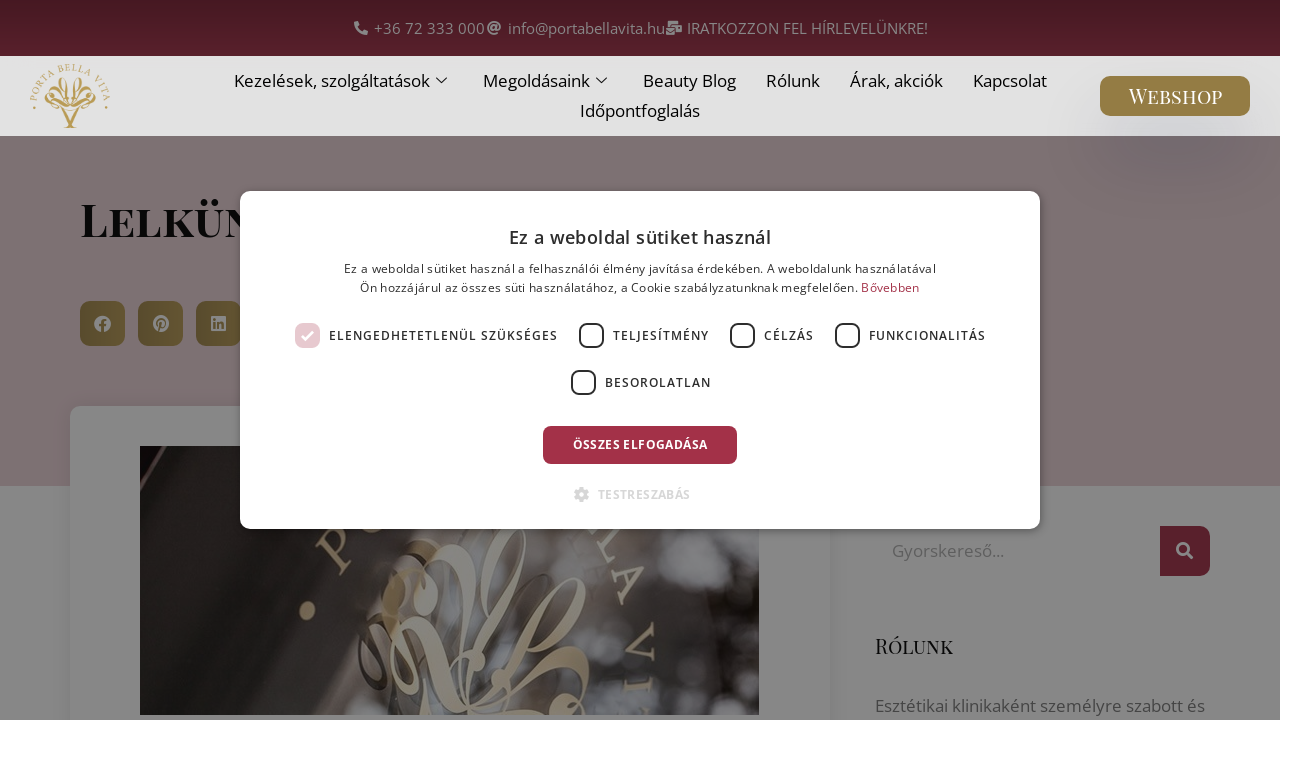

--- FILE ---
content_type: text/html; charset=UTF-8
request_url: https://portabellavita.hu/hirek/lelkunk-tukre/
body_size: 29697
content:
<!doctype html>
<html lang="hu">
<head>
	<meta charset="UTF-8">
	<meta name="viewport" content="width=device-width, initial-scale=1">
	<link rel="profile" href="http://gmpg.org/xfn/11">
	<meta name='robots' content='index, follow, max-image-preview:large, max-snippet:-1, max-video-preview:-1' />
	<style>img:is([sizes="auto" i], [sizes^="auto," i]) { contain-intrinsic-size: 3000px 1500px }</style>
	
<!-- Google Tag Manager for WordPress by gtm4wp.com -->
<script data-cfasync="false" data-pagespeed-no-defer>
	var gtm4wp_datalayer_name = "dataLayer";
	var dataLayer = dataLayer || [];
</script>
<!-- End Google Tag Manager for WordPress by gtm4wp.com -->
	<!-- This site is optimized with the Yoast SEO Premium plugin  - https://yoast.com/wordpress/plugins/seo/ -->
	<title>Lelkünk tükre - Porta Bella Vita</title>
	<meta name="description" content="A szemkörnyék bőrének megjelenését, fiatalosságát PRP (Drakula terápia) és különböző mezoterápiás eljárások használatával javítjuk" />
	<link rel="canonical" href="https://portabellavita.hu/hirek/lelkunk-tukre/" />
	<meta property="og:locale" content="hu_HU" />
	<meta property="og:type" content="article" />
	<meta property="og:title" content="Lelkünk tükre - Porta Bella Vita" />
	<meta property="og:description" content="A szemkörnyék bőrének megjelenését, fiatalosságát PRP (Drakula terápia) és különböző mezoterápiás eljárások használatával javítjuk" />
	<meta property="og:url" content="https://portabellavita.hu/hirek/lelkunk-tukre/" />
	<meta property="og:site_name" content="Porta Bella Vita" />
	<meta property="article:published_time" content="2010-08-06T14:45:28+00:00" />
	<meta property="article:modified_time" content="2023-09-22T07:54:57+00:00" />
	<meta property="og:image" content="https://portabellavita.hu/wp-content/uploads/2023/06/misszionk.jpg" />
	<meta property="og:image:width" content="619" />
	<meta property="og:image:height" content="269" />
	<meta property="og:image:type" content="image/jpeg" />
	<meta name="author" content="porta_adam" />
	<meta name="twitter:card" content="summary_large_image" />
	<meta name="twitter:label1" content="Szerző:" />
	<meta name="twitter:data1" content="porta_adam" />
	<meta name="twitter:label2" content="Becsült olvasási idő" />
	<meta name="twitter:data2" content="2 perc" />
	<script type="application/ld+json" class="yoast-schema-graph">{"@context":"https://schema.org","@graph":[{"@type":"WebPage","@id":"https://portabellavita.hu/hirek/lelkunk-tukre/","url":"https://portabellavita.hu/hirek/lelkunk-tukre/","name":"Lelkünk tükre - Porta Bella Vita","isPartOf":{"@id":"https://portabellavita.hu/#website"},"primaryImageOfPage":{"@id":"https://portabellavita.hu/hirek/lelkunk-tukre/#primaryimage"},"image":{"@id":"https://portabellavita.hu/hirek/lelkunk-tukre/#primaryimage"},"thumbnailUrl":"https://portabellavita.hu/wp-content/uploads/2023/06/misszionk.jpg","datePublished":"2010-08-06T14:45:28+00:00","dateModified":"2023-09-22T07:54:57+00:00","author":{"@id":"https://portabellavita.hu/#/schema/person/46f5efb94b213a6eace4cad05cd585b9"},"description":"A szemkörnyék bőrének megjelenését, fiatalosságát PRP (Drakula terápia) és különböző mezoterápiás eljárások használatával javítjuk","inLanguage":"hu","potentialAction":[{"@type":"ReadAction","target":["https://portabellavita.hu/hirek/lelkunk-tukre/"]}]},{"@type":"ImageObject","inLanguage":"hu","@id":"https://portabellavita.hu/hirek/lelkunk-tukre/#primaryimage","url":"https://portabellavita.hu/wp-content/uploads/2023/06/misszionk.jpg","contentUrl":"https://portabellavita.hu/wp-content/uploads/2023/06/misszionk.jpg","width":619,"height":269,"caption":"Missziónk"},{"@type":"WebSite","@id":"https://portabellavita.hu/#website","url":"https://portabellavita.hu/","name":"Porta Bella Vita","description":"","potentialAction":[{"@type":"SearchAction","target":{"@type":"EntryPoint","urlTemplate":"https://portabellavita.hu/?s={search_term_string}"},"query-input":{"@type":"PropertyValueSpecification","valueRequired":true,"valueName":"search_term_string"}}],"inLanguage":"hu"},{"@type":"Person","@id":"https://portabellavita.hu/#/schema/person/46f5efb94b213a6eace4cad05cd585b9","name":"porta_adam","image":{"@type":"ImageObject","inLanguage":"hu","@id":"https://portabellavita.hu/#/schema/person/image/","url":"https://secure.gravatar.com/avatar/074292d1eec47562f0bd9db1816c256a465b41071ab4ac11cedf2024d656f677?s=96&d=mm&r=g","contentUrl":"https://secure.gravatar.com/avatar/074292d1eec47562f0bd9db1816c256a465b41071ab4ac11cedf2024d656f677?s=96&d=mm&r=g","caption":"porta_adam"}}]}</script>
	<!-- / Yoast SEO Premium plugin. -->



<link rel="alternate" type="application/rss+xml" title="Porta Bella Vita &raquo; hírcsatorna" href="https://portabellavita.hu/feed/" />
<link rel="alternate" type="application/rss+xml" title="Porta Bella Vita &raquo; hozzászólás hírcsatorna" href="https://portabellavita.hu/comments/feed/" />
<link rel="alternate" type="application/rss+xml" title="Porta Bella Vita &raquo; Lelkünk tükre hozzászólás hírcsatorna" href="https://portabellavita.hu/hirek/lelkunk-tukre/feed/" />
<style id='wp-emoji-styles-inline-css' type='text/css'>

	img.wp-smiley, img.emoji {
		display: inline !important;
		border: none !important;
		box-shadow: none !important;
		height: 1em !important;
		width: 1em !important;
		margin: 0 0.07em !important;
		vertical-align: -0.1em !important;
		background: none !important;
		padding: 0 !important;
	}
</style>
<link rel='stylesheet' id='wp-block-library-css' href='https://portabellavita.hu/wp-includes/css/dist/block-library/style.min.css?ver=6.8.3' type='text/css' media='all' />
<style id='classic-theme-styles-inline-css' type='text/css'>
/*! This file is auto-generated */
.wp-block-button__link{color:#fff;background-color:#32373c;border-radius:9999px;box-shadow:none;text-decoration:none;padding:calc(.667em + 2px) calc(1.333em + 2px);font-size:1.125em}.wp-block-file__button{background:#32373c;color:#fff;text-decoration:none}
</style>
<link data-minify="1" rel='stylesheet' id='mpp_gutenberg-css' href='https://portabellavita.hu/wp-content/cache/min/1/wp-content/plugins/metronet-profile-picture/dist/blocks.style.build.css?ver=1762414198' type='text/css' media='all' />
<style id='global-styles-inline-css' type='text/css'>
:root{--wp--preset--aspect-ratio--square: 1;--wp--preset--aspect-ratio--4-3: 4/3;--wp--preset--aspect-ratio--3-4: 3/4;--wp--preset--aspect-ratio--3-2: 3/2;--wp--preset--aspect-ratio--2-3: 2/3;--wp--preset--aspect-ratio--16-9: 16/9;--wp--preset--aspect-ratio--9-16: 9/16;--wp--preset--color--black: #000000;--wp--preset--color--cyan-bluish-gray: #abb8c3;--wp--preset--color--white: #ffffff;--wp--preset--color--pale-pink: #f78da7;--wp--preset--color--vivid-red: #cf2e2e;--wp--preset--color--luminous-vivid-orange: #ff6900;--wp--preset--color--luminous-vivid-amber: #fcb900;--wp--preset--color--light-green-cyan: #7bdcb5;--wp--preset--color--vivid-green-cyan: #00d084;--wp--preset--color--pale-cyan-blue: #8ed1fc;--wp--preset--color--vivid-cyan-blue: #0693e3;--wp--preset--color--vivid-purple: #9b51e0;--wp--preset--gradient--vivid-cyan-blue-to-vivid-purple: linear-gradient(135deg,rgba(6,147,227,1) 0%,rgb(155,81,224) 100%);--wp--preset--gradient--light-green-cyan-to-vivid-green-cyan: linear-gradient(135deg,rgb(122,220,180) 0%,rgb(0,208,130) 100%);--wp--preset--gradient--luminous-vivid-amber-to-luminous-vivid-orange: linear-gradient(135deg,rgba(252,185,0,1) 0%,rgba(255,105,0,1) 100%);--wp--preset--gradient--luminous-vivid-orange-to-vivid-red: linear-gradient(135deg,rgba(255,105,0,1) 0%,rgb(207,46,46) 100%);--wp--preset--gradient--very-light-gray-to-cyan-bluish-gray: linear-gradient(135deg,rgb(238,238,238) 0%,rgb(169,184,195) 100%);--wp--preset--gradient--cool-to-warm-spectrum: linear-gradient(135deg,rgb(74,234,220) 0%,rgb(151,120,209) 20%,rgb(207,42,186) 40%,rgb(238,44,130) 60%,rgb(251,105,98) 80%,rgb(254,248,76) 100%);--wp--preset--gradient--blush-light-purple: linear-gradient(135deg,rgb(255,206,236) 0%,rgb(152,150,240) 100%);--wp--preset--gradient--blush-bordeaux: linear-gradient(135deg,rgb(254,205,165) 0%,rgb(254,45,45) 50%,rgb(107,0,62) 100%);--wp--preset--gradient--luminous-dusk: linear-gradient(135deg,rgb(255,203,112) 0%,rgb(199,81,192) 50%,rgb(65,88,208) 100%);--wp--preset--gradient--pale-ocean: linear-gradient(135deg,rgb(255,245,203) 0%,rgb(182,227,212) 50%,rgb(51,167,181) 100%);--wp--preset--gradient--electric-grass: linear-gradient(135deg,rgb(202,248,128) 0%,rgb(113,206,126) 100%);--wp--preset--gradient--midnight: linear-gradient(135deg,rgb(2,3,129) 0%,rgb(40,116,252) 100%);--wp--preset--font-size--small: 13px;--wp--preset--font-size--medium: 20px;--wp--preset--font-size--large: 36px;--wp--preset--font-size--x-large: 42px;--wp--preset--spacing--20: 0.44rem;--wp--preset--spacing--30: 0.67rem;--wp--preset--spacing--40: 1rem;--wp--preset--spacing--50: 1.5rem;--wp--preset--spacing--60: 2.25rem;--wp--preset--spacing--70: 3.38rem;--wp--preset--spacing--80: 5.06rem;--wp--preset--shadow--natural: 6px 6px 9px rgba(0, 0, 0, 0.2);--wp--preset--shadow--deep: 12px 12px 50px rgba(0, 0, 0, 0.4);--wp--preset--shadow--sharp: 6px 6px 0px rgba(0, 0, 0, 0.2);--wp--preset--shadow--outlined: 6px 6px 0px -3px rgba(255, 255, 255, 1), 6px 6px rgba(0, 0, 0, 1);--wp--preset--shadow--crisp: 6px 6px 0px rgba(0, 0, 0, 1);}:where(.is-layout-flex){gap: 0.5em;}:where(.is-layout-grid){gap: 0.5em;}body .is-layout-flex{display: flex;}.is-layout-flex{flex-wrap: wrap;align-items: center;}.is-layout-flex > :is(*, div){margin: 0;}body .is-layout-grid{display: grid;}.is-layout-grid > :is(*, div){margin: 0;}:where(.wp-block-columns.is-layout-flex){gap: 2em;}:where(.wp-block-columns.is-layout-grid){gap: 2em;}:where(.wp-block-post-template.is-layout-flex){gap: 1.25em;}:where(.wp-block-post-template.is-layout-grid){gap: 1.25em;}.has-black-color{color: var(--wp--preset--color--black) !important;}.has-cyan-bluish-gray-color{color: var(--wp--preset--color--cyan-bluish-gray) !important;}.has-white-color{color: var(--wp--preset--color--white) !important;}.has-pale-pink-color{color: var(--wp--preset--color--pale-pink) !important;}.has-vivid-red-color{color: var(--wp--preset--color--vivid-red) !important;}.has-luminous-vivid-orange-color{color: var(--wp--preset--color--luminous-vivid-orange) !important;}.has-luminous-vivid-amber-color{color: var(--wp--preset--color--luminous-vivid-amber) !important;}.has-light-green-cyan-color{color: var(--wp--preset--color--light-green-cyan) !important;}.has-vivid-green-cyan-color{color: var(--wp--preset--color--vivid-green-cyan) !important;}.has-pale-cyan-blue-color{color: var(--wp--preset--color--pale-cyan-blue) !important;}.has-vivid-cyan-blue-color{color: var(--wp--preset--color--vivid-cyan-blue) !important;}.has-vivid-purple-color{color: var(--wp--preset--color--vivid-purple) !important;}.has-black-background-color{background-color: var(--wp--preset--color--black) !important;}.has-cyan-bluish-gray-background-color{background-color: var(--wp--preset--color--cyan-bluish-gray) !important;}.has-white-background-color{background-color: var(--wp--preset--color--white) !important;}.has-pale-pink-background-color{background-color: var(--wp--preset--color--pale-pink) !important;}.has-vivid-red-background-color{background-color: var(--wp--preset--color--vivid-red) !important;}.has-luminous-vivid-orange-background-color{background-color: var(--wp--preset--color--luminous-vivid-orange) !important;}.has-luminous-vivid-amber-background-color{background-color: var(--wp--preset--color--luminous-vivid-amber) !important;}.has-light-green-cyan-background-color{background-color: var(--wp--preset--color--light-green-cyan) !important;}.has-vivid-green-cyan-background-color{background-color: var(--wp--preset--color--vivid-green-cyan) !important;}.has-pale-cyan-blue-background-color{background-color: var(--wp--preset--color--pale-cyan-blue) !important;}.has-vivid-cyan-blue-background-color{background-color: var(--wp--preset--color--vivid-cyan-blue) !important;}.has-vivid-purple-background-color{background-color: var(--wp--preset--color--vivid-purple) !important;}.has-black-border-color{border-color: var(--wp--preset--color--black) !important;}.has-cyan-bluish-gray-border-color{border-color: var(--wp--preset--color--cyan-bluish-gray) !important;}.has-white-border-color{border-color: var(--wp--preset--color--white) !important;}.has-pale-pink-border-color{border-color: var(--wp--preset--color--pale-pink) !important;}.has-vivid-red-border-color{border-color: var(--wp--preset--color--vivid-red) !important;}.has-luminous-vivid-orange-border-color{border-color: var(--wp--preset--color--luminous-vivid-orange) !important;}.has-luminous-vivid-amber-border-color{border-color: var(--wp--preset--color--luminous-vivid-amber) !important;}.has-light-green-cyan-border-color{border-color: var(--wp--preset--color--light-green-cyan) !important;}.has-vivid-green-cyan-border-color{border-color: var(--wp--preset--color--vivid-green-cyan) !important;}.has-pale-cyan-blue-border-color{border-color: var(--wp--preset--color--pale-cyan-blue) !important;}.has-vivid-cyan-blue-border-color{border-color: var(--wp--preset--color--vivid-cyan-blue) !important;}.has-vivid-purple-border-color{border-color: var(--wp--preset--color--vivid-purple) !important;}.has-vivid-cyan-blue-to-vivid-purple-gradient-background{background: var(--wp--preset--gradient--vivid-cyan-blue-to-vivid-purple) !important;}.has-light-green-cyan-to-vivid-green-cyan-gradient-background{background: var(--wp--preset--gradient--light-green-cyan-to-vivid-green-cyan) !important;}.has-luminous-vivid-amber-to-luminous-vivid-orange-gradient-background{background: var(--wp--preset--gradient--luminous-vivid-amber-to-luminous-vivid-orange) !important;}.has-luminous-vivid-orange-to-vivid-red-gradient-background{background: var(--wp--preset--gradient--luminous-vivid-orange-to-vivid-red) !important;}.has-very-light-gray-to-cyan-bluish-gray-gradient-background{background: var(--wp--preset--gradient--very-light-gray-to-cyan-bluish-gray) !important;}.has-cool-to-warm-spectrum-gradient-background{background: var(--wp--preset--gradient--cool-to-warm-spectrum) !important;}.has-blush-light-purple-gradient-background{background: var(--wp--preset--gradient--blush-light-purple) !important;}.has-blush-bordeaux-gradient-background{background: var(--wp--preset--gradient--blush-bordeaux) !important;}.has-luminous-dusk-gradient-background{background: var(--wp--preset--gradient--luminous-dusk) !important;}.has-pale-ocean-gradient-background{background: var(--wp--preset--gradient--pale-ocean) !important;}.has-electric-grass-gradient-background{background: var(--wp--preset--gradient--electric-grass) !important;}.has-midnight-gradient-background{background: var(--wp--preset--gradient--midnight) !important;}.has-small-font-size{font-size: var(--wp--preset--font-size--small) !important;}.has-medium-font-size{font-size: var(--wp--preset--font-size--medium) !important;}.has-large-font-size{font-size: var(--wp--preset--font-size--large) !important;}.has-x-large-font-size{font-size: var(--wp--preset--font-size--x-large) !important;}
:where(.wp-block-post-template.is-layout-flex){gap: 1.25em;}:where(.wp-block-post-template.is-layout-grid){gap: 1.25em;}
:where(.wp-block-columns.is-layout-flex){gap: 2em;}:where(.wp-block-columns.is-layout-grid){gap: 2em;}
:root :where(.wp-block-pullquote){font-size: 1.5em;line-height: 1.6;}
</style>
<link data-minify="1" rel='stylesheet' id='dashicons-css' href='https://portabellavita.hu/wp-content/cache/min/1/wp-includes/css/dashicons.min.css?ver=1762414198' type='text/css' media='all' />
<link rel='stylesheet' id='admin-bar-css' href='https://portabellavita.hu/wp-includes/css/admin-bar.min.css?ver=6.8.3' type='text/css' media='all' />
<style id='admin-bar-inline-css' type='text/css'>

    /* Hide CanvasJS credits for P404 charts specifically */
    #p404RedirectChart .canvasjs-chart-credit {
        display: none !important;
    }
    
    #p404RedirectChart canvas {
        border-radius: 6px;
    }

    .p404-redirect-adminbar-weekly-title {
        font-weight: bold;
        font-size: 14px;
        color: #fff;
        margin-bottom: 6px;
    }

    #wpadminbar #wp-admin-bar-p404_free_top_button .ab-icon:before {
        content: "\f103";
        color: #dc3545;
        top: 3px;
    }
    
    #wp-admin-bar-p404_free_top_button .ab-item {
        min-width: 80px !important;
        padding: 0px !important;
    }
    
    /* Ensure proper positioning and z-index for P404 dropdown */
    .p404-redirect-adminbar-dropdown-wrap { 
        min-width: 0; 
        padding: 0;
        position: static !important;
    }
    
    #wpadminbar #wp-admin-bar-p404_free_top_button_dropdown {
        position: static !important;
    }
    
    #wpadminbar #wp-admin-bar-p404_free_top_button_dropdown .ab-item {
        padding: 0 !important;
        margin: 0 !important;
    }
    
    .p404-redirect-dropdown-container {
        min-width: 340px;
        padding: 18px 18px 12px 18px;
        background: #23282d !important;
        color: #fff;
        border-radius: 12px;
        box-shadow: 0 8px 32px rgba(0,0,0,0.25);
        margin-top: 10px;
        position: relative !important;
        z-index: 999999 !important;
        display: block !important;
        border: 1px solid #444;
    }
    
    /* Ensure P404 dropdown appears on hover */
    #wpadminbar #wp-admin-bar-p404_free_top_button .p404-redirect-dropdown-container { 
        display: none !important;
    }
    
    #wpadminbar #wp-admin-bar-p404_free_top_button:hover .p404-redirect-dropdown-container { 
        display: block !important;
    }
    
    #wpadminbar #wp-admin-bar-p404_free_top_button:hover #wp-admin-bar-p404_free_top_button_dropdown .p404-redirect-dropdown-container {
        display: block !important;
    }
    
    .p404-redirect-card {
        background: #2c3338;
        border-radius: 8px;
        padding: 18px 18px 12px 18px;
        box-shadow: 0 2px 8px rgba(0,0,0,0.07);
        display: flex;
        flex-direction: column;
        align-items: flex-start;
        border: 1px solid #444;
    }
    
    .p404-redirect-btn {
        display: inline-block;
        background: #dc3545;
        color: #fff !important;
        font-weight: bold;
        padding: 5px 22px;
        border-radius: 8px;
        text-decoration: none;
        font-size: 17px;
        transition: background 0.2s, box-shadow 0.2s;
        margin-top: 8px;
        box-shadow: 0 2px 8px rgba(220,53,69,0.15);
        text-align: center;
        line-height: 1.6;
    }
    
    .p404-redirect-btn:hover {
        background: #c82333;
        color: #fff !important;
        box-shadow: 0 4px 16px rgba(220,53,69,0.25);
    }
    
    /* Prevent conflicts with other admin bar dropdowns */
    #wpadminbar .ab-top-menu > li:hover > .ab-item,
    #wpadminbar .ab-top-menu > li.hover > .ab-item {
        z-index: auto;
    }
    
    #wpadminbar #wp-admin-bar-p404_free_top_button:hover > .ab-item {
        z-index: 999998 !important;
    }
    
</style>
<link rel='stylesheet' id='ivory-search-styles-css' href='https://portabellavita.hu/wp-content/plugins/add-search-to-menu/public/css/ivory-search.min.css?ver=5.5.12' type='text/css' media='all' />
<link data-minify="1" rel='stylesheet' id='skelementor-style-css' href='https://portabellavita.hu/wp-content/cache/min/1/wp-content/themes/skelementor/style.css?ver=1762414198' type='text/css' media='all' />
<link rel='stylesheet' id='elementor-frontend-css' href='https://portabellavita.hu/wp-content/plugins/elementor/assets/css/frontend.min.css?ver=3.32.5' type='text/css' media='all' />
<style id='elementor-frontend-inline-css' type='text/css'>
.elementor-144 .elementor-element.elementor-element-6feec1fd > .elementor-background-overlay{background-image:var(--wpr-bg-3e487c9f-a8b6-4391-8a3f-2fefd67c37ad);}
</style>
<link rel='stylesheet' id='eael-general-css' href='https://portabellavita.hu/wp-content/plugins/essential-addons-for-elementor-lite/assets/front-end/css/view/general.min.css?ver=6.4.0' type='text/css' media='all' />
<link data-minify="1" rel='stylesheet' id='eael-174-css' href='https://portabellavita.hu/wp-content/cache/min/1/wp-content/uploads/essential-addons-elementor/eael-174.css?ver=1762414198' type='text/css' media='all' />
<link rel='stylesheet' id='widget-icon-list-css' href='https://portabellavita.hu/wp-content/plugins/elementor/assets/css/widget-icon-list.min.css?ver=3.32.5' type='text/css' media='all' />
<link rel='stylesheet' id='widget-image-css' href='https://portabellavita.hu/wp-content/plugins/elementor/assets/css/widget-image.min.css?ver=3.32.5' type='text/css' media='all' />
<link rel='stylesheet' id='widget-nav-menu-css' href='https://portabellavita.hu/wp-content/plugins/elementor-pro/assets/css/widget-nav-menu.min.css?ver=3.32.3' type='text/css' media='all' />
<link rel='stylesheet' id='e-sticky-css' href='https://portabellavita.hu/wp-content/plugins/elementor-pro/assets/css/modules/sticky.min.css?ver=3.32.3' type='text/css' media='all' />
<link data-minify="1" rel='stylesheet' id='eael-177-css' href='https://portabellavita.hu/wp-content/cache/background-css/1/portabellavita.hu/wp-content/cache/min/1/wp-content/uploads/essential-addons-elementor/eael-177.css?ver=1762414198&wpr_t=1762656049' type='text/css' media='all' />
<link rel='stylesheet' id='e-animation-fadeInUp-css' href='https://portabellavita.hu/wp-content/plugins/elementor/assets/lib/animations/styles/fadeInUp.min.css?ver=3.32.5' type='text/css' media='all' />
<link rel='stylesheet' id='widget-social-icons-css' href='https://portabellavita.hu/wp-content/plugins/elementor/assets/css/widget-social-icons.min.css?ver=3.32.5' type='text/css' media='all' />
<link rel='stylesheet' id='e-apple-webkit-css' href='https://portabellavita.hu/wp-content/plugins/elementor/assets/css/conditionals/apple-webkit.min.css?ver=3.32.5' type='text/css' media='all' />
<link rel='stylesheet' id='widget-google_maps-css' href='https://portabellavita.hu/wp-content/plugins/elementor/assets/css/widget-google_maps.min.css?ver=3.32.5' type='text/css' media='all' />
<link rel='stylesheet' id='widget-heading-css' href='https://portabellavita.hu/wp-content/plugins/elementor/assets/css/widget-heading.min.css?ver=3.32.5' type='text/css' media='all' />
<link rel='stylesheet' id='widget-share-buttons-css' href='https://portabellavita.hu/wp-content/plugins/elementor-pro/assets/css/widget-share-buttons.min.css?ver=3.32.3' type='text/css' media='all' />
<link rel='stylesheet' id='elementor-icons-shared-0-css' href='https://portabellavita.hu/wp-content/plugins/elementor/assets/lib/font-awesome/css/fontawesome.min.css?ver=5.15.3' type='text/css' media='all' />
<link data-minify="1" rel='stylesheet' id='elementor-icons-fa-solid-css' href='https://portabellavita.hu/wp-content/cache/min/1/wp-content/plugins/elementor/assets/lib/font-awesome/css/solid.min.css?ver=1762414198' type='text/css' media='all' />
<link data-minify="1" rel='stylesheet' id='elementor-icons-fa-brands-css' href='https://portabellavita.hu/wp-content/cache/min/1/wp-content/plugins/elementor/assets/lib/font-awesome/css/brands.min.css?ver=1762414198' type='text/css' media='all' />
<link rel='stylesheet' id='widget-author-box-css' href='https://portabellavita.hu/wp-content/plugins/elementor-pro/assets/css/widget-author-box.min.css?ver=3.32.3' type='text/css' media='all' />
<link rel='stylesheet' id='widget-search-form-css' href='https://portabellavita.hu/wp-content/plugins/elementor-pro/assets/css/widget-search-form.min.css?ver=3.32.3' type='text/css' media='all' />
<link rel='stylesheet' id='widget-posts-css' href='https://portabellavita.hu/wp-content/plugins/elementor-pro/assets/css/widget-posts.min.css?ver=3.32.3' type='text/css' media='all' />
<link rel='stylesheet' id='widget-form-css' href='https://portabellavita.hu/wp-content/plugins/elementor-pro/assets/css/widget-form.min.css?ver=3.32.3' type='text/css' media='all' />
<link data-minify="1" rel='stylesheet' id='elementor-icons-css' href='https://portabellavita.hu/wp-content/cache/min/1/wp-content/plugins/elementor/assets/lib/eicons/css/elementor-icons.min.css?ver=1762414198' type='text/css' media='all' />
<style id='elementor-icons-inline-css' type='text/css'>

		.elementor-add-new-section .elementor-add-templately-promo-button{
            background-color: #5d4fff;
            background-image: var(--wpr-bg-12c770ad-dab3-48b2-90c6-b6f8e825ae08);
            background-repeat: no-repeat;
            background-position: center center;
            position: relative;
        }
        
		.elementor-add-new-section .elementor-add-templately-promo-button > i{
            height: 12px;
        }
        
        body .elementor-add-new-section .elementor-add-section-area-button {
            margin-left: 0;
        }

		.elementor-add-new-section .elementor-add-templately-promo-button{
            background-color: #5d4fff;
            background-image: var(--wpr-bg-12c770ad-dab3-48b2-90c6-b6f8e825ae08);
            background-repeat: no-repeat;
            background-position: center center;
            position: relative;
        }
        
		.elementor-add-new-section .elementor-add-templately-promo-button > i{
            height: 12px;
        }
        
        body .elementor-add-new-section .elementor-add-section-area-button {
            margin-left: 0;
        }

		.elementor-add-new-section .elementor-add-templately-promo-button{
            background-color: #5d4fff;
            background-image: var(--wpr-bg-12c770ad-dab3-48b2-90c6-b6f8e825ae08);
            background-repeat: no-repeat;
            background-position: center center;
            position: relative;
        }
        
		.elementor-add-new-section .elementor-add-templately-promo-button > i{
            height: 12px;
        }
        
        body .elementor-add-new-section .elementor-add-section-area-button {
            margin-left: 0;
        }

		.elementor-add-new-section .elementor-add-templately-promo-button{
            background-color: #5d4fff;
            background-image: var(--wpr-bg-12c770ad-dab3-48b2-90c6-b6f8e825ae08);
            background-repeat: no-repeat;
            background-position: center center;
            position: relative;
        }
        
		.elementor-add-new-section .elementor-add-templately-promo-button > i{
            height: 12px;
        }
        
        body .elementor-add-new-section .elementor-add-section-area-button {
            margin-left: 0;
        }
</style>
<link rel='stylesheet' id='elementor-post-7-css' href='https://portabellavita.hu/wp-content/uploads/elementor/css/post-7.css?ver=1762414197' type='text/css' media='all' />
<link rel='stylesheet' id='elementor-post-174-css' href='https://portabellavita.hu/wp-content/uploads/elementor/css/post-174.css?ver=1762414197' type='text/css' media='all' />
<link rel='stylesheet' id='elementor-post-177-css' href='https://portabellavita.hu/wp-content/uploads/elementor/css/post-177.css?ver=1762414197' type='text/css' media='all' />
<link rel='stylesheet' id='elementor-post-144-css' href='https://portabellavita.hu/wp-content/uploads/elementor/css/post-144.css?ver=1762414238' type='text/css' media='all' />
<link rel='stylesheet' id='tablepress-default-css' href='https://portabellavita.hu/wp-content/tablepress-combined.min.css?ver=19' type='text/css' media='all' />
<link data-minify="1" rel='stylesheet' id='ekit-widget-styles-css' href='https://portabellavita.hu/wp-content/cache/background-css/1/portabellavita.hu/wp-content/cache/min/1/wp-content/plugins/elementskit-lite/widgets/init/assets/css/widget-styles.css?ver=1762414198&wpr_t=1762656049' type='text/css' media='all' />
<link data-minify="1" rel='stylesheet' id='ekit-responsive-css' href='https://portabellavita.hu/wp-content/cache/min/1/wp-content/plugins/elementskit-lite/widgets/init/assets/css/responsive.css?ver=1762414198' type='text/css' media='all' />
<style id='rocket-lazyload-inline-css' type='text/css'>
.rll-youtube-player{position:relative;padding-bottom:56.23%;height:0;overflow:hidden;max-width:100%;}.rll-youtube-player:focus-within{outline: 2px solid currentColor;outline-offset: 5px;}.rll-youtube-player iframe{position:absolute;top:0;left:0;width:100%;height:100%;z-index:100;background:0 0}.rll-youtube-player img{bottom:0;display:block;left:0;margin:auto;max-width:100%;width:100%;position:absolute;right:0;top:0;border:none;height:auto;-webkit-transition:.4s all;-moz-transition:.4s all;transition:.4s all}.rll-youtube-player img:hover{-webkit-filter:brightness(75%)}.rll-youtube-player .play{height:100%;width:100%;left:0;top:0;position:absolute;background:var(--wpr-bg-59724e95-162a-46d7-ad15-148fe546f2c8) no-repeat center;background-color: transparent !important;cursor:pointer;border:none;}
</style>
<link data-minify="1" rel='stylesheet' id='elementor-gf-local-playfairdisplaysc-css' href='https://portabellavita.hu/wp-content/cache/min/1/wp-content/uploads/elementor/google-fonts/css/playfairdisplaysc.css?ver=1762414198' type='text/css' media='all' />
<link data-minify="1" rel='stylesheet' id='elementor-gf-local-opensans-css' href='https://portabellavita.hu/wp-content/cache/min/1/wp-content/uploads/elementor/google-fonts/css/opensans.css?ver=1762414198' type='text/css' media='all' />
<link data-minify="1" rel='stylesheet' id='elementor-gf-local-playfairdisplay-css' href='https://portabellavita.hu/wp-content/cache/min/1/wp-content/uploads/elementor/google-fonts/css/playfairdisplay.css?ver=1762414198' type='text/css' media='all' />
<link data-minify="1" rel='stylesheet' id='elementor-gf-local-poppins-css' href='https://portabellavita.hu/wp-content/cache/min/1/wp-content/uploads/elementor/google-fonts/css/poppins.css?ver=1762414198' type='text/css' media='all' />
<script type="text/javascript" src="https://portabellavita.hu/wp-includes/js/jquery/jquery.min.js?ver=3.7.1" id="jquery-core-js"></script>
<script type="text/javascript" src="https://portabellavita.hu/wp-includes/js/jquery/jquery-migrate.min.js?ver=3.4.1" id="jquery-migrate-js"></script>
<link rel="https://api.w.org/" href="https://portabellavita.hu/wp-json/" /><link rel="alternate" title="JSON" type="application/json" href="https://portabellavita.hu/wp-json/wp/v2/posts/991" /><link rel='shortlink' href='https://portabellavita.hu/?p=991' />
<link rel="alternate" title="oEmbed (JSON)" type="application/json+oembed" href="https://portabellavita.hu/wp-json/oembed/1.0/embed?url=https%3A%2F%2Fportabellavita.hu%2Fhirek%2Flelkunk-tukre%2F" />
<link rel="alternate" title="oEmbed (XML)" type="text/xml+oembed" href="https://portabellavita.hu/wp-json/oembed/1.0/embed?url=https%3A%2F%2Fportabellavita.hu%2Fhirek%2Flelkunk-tukre%2F&#038;format=xml" />

<!-- Google Tag Manager for WordPress by gtm4wp.com -->
<!-- GTM Container placement set to automatic -->
<script data-cfasync="false" data-pagespeed-no-defer>
	var dataLayer_content = {"pagePostType":"post","pagePostType2":"single-post","pageCategory":["hirek"],"pagePostAuthor":"porta_adam"};
	dataLayer.push( dataLayer_content );
</script>
<script data-cfasync="false" data-pagespeed-no-defer>
(function(w,d,s,l,i){w[l]=w[l]||[];w[l].push({'gtm.start':
new Date().getTime(),event:'gtm.js'});var f=d.getElementsByTagName(s)[0],
j=d.createElement(s),dl=l!='dataLayer'?'&l='+l:'';j.async=true;j.src=
'//www.googletagmanager.com/gtm.js?id='+i+dl;f.parentNode.insertBefore(j,f);
})(window,document,'script','dataLayer','GTM-PW4TGPR');
</script>
<!-- End Google Tag Manager for WordPress by gtm4wp.com --><meta name="generator" content="Elementor 3.32.5; features: additional_custom_breakpoints; settings: css_print_method-external, google_font-enabled, font_display-swap">
			<style>
				.e-con.e-parent:nth-of-type(n+4):not(.e-lazyloaded):not(.e-no-lazyload),
				.e-con.e-parent:nth-of-type(n+4):not(.e-lazyloaded):not(.e-no-lazyload) * {
					background-image: none !important;
				}
				@media screen and (max-height: 1024px) {
					.e-con.e-parent:nth-of-type(n+3):not(.e-lazyloaded):not(.e-no-lazyload),
					.e-con.e-parent:nth-of-type(n+3):not(.e-lazyloaded):not(.e-no-lazyload) * {
						background-image: none !important;
					}
				}
				@media screen and (max-height: 640px) {
					.e-con.e-parent:nth-of-type(n+2):not(.e-lazyloaded):not(.e-no-lazyload),
					.e-con.e-parent:nth-of-type(n+2):not(.e-lazyloaded):not(.e-no-lazyload) * {
						background-image: none !important;
					}
				}
			</style>
			<link rel="icon" href="https://portabellavita.hu/wp-content/uploads/2023/05/cropped-pbLogo-1-32x32.png" sizes="32x32" />
<link rel="icon" href="https://portabellavita.hu/wp-content/uploads/2023/05/cropped-pbLogo-1-192x192.png" sizes="192x192" />
<link rel="apple-touch-icon" href="https://portabellavita.hu/wp-content/uploads/2023/05/cropped-pbLogo-1-180x180.png" />
<meta name="msapplication-TileImage" content="https://portabellavita.hu/wp-content/uploads/2023/05/cropped-pbLogo-1-270x270.png" />
		<style type="text/css" id="wp-custom-css">
			.elementor-post__title a{
	font-size: 22px!important;
}

@media (max-width: 767px){
.eael-creative-button {
    max-width: 300px !important;
    min-width: 110px;
}}		</style>
					<style type="text/css">
					</style>
		<noscript><style id="rocket-lazyload-nojs-css">.rll-youtube-player, [data-lazy-src]{display:none !important;}</style></noscript>	
	<meta name="google-site-verification" content="3obZjMaUaxGmC369VHrpCMvKZ6Gs2TZLrmh1B2mnkdg" />
	
<style id="wpr-lazyload-bg-container"></style><style id="wpr-lazyload-bg-exclusion"></style>
<noscript>
<style id="wpr-lazyload-bg-nostyle">.eael-call-to-action.bg-img{--wpr-bg-3b76fedf-e4df-4d65-bba2-8a49aba8aa0b: url('https://portabellavita.hu/wp-content/uploads/img/bg.jpg');}table.dataTable thead .dt-orderable-asc,table.dataTable thead .dt-orderable-desc{--wpr-bg-c57a84ff-b30e-4474-93f1-7894e236856a: url('https://portabellavita.hu/wp-content/plugins/elementskit-lite/widgets/init/assets/img/arrow.png');}table.dataTable thead .dt-ordering-asc{--wpr-bg-0eabe5a7-75a6-4dde-904f-c986435e7c34: url('https://portabellavita.hu/wp-content/plugins/elementskit-lite/widgets/init/assets/img/sort_asc.png');}table.dataTable thead .dt-ordering-desc{--wpr-bg-a68d3153-b6dc-489e-aef8-0b879322828c: url('https://portabellavita.hu/wp-content/plugins/elementskit-lite/widgets/init/assets/img/sort_desc.png');}table.dataTable thead .dt-ordering-asc-disabled{--wpr-bg-ee673e77-54a1-4aa4-9292-1affa947703c: url('https://portabellavita.hu/wp-content/plugins/elementskit-lite/widgets/init/assets/img/sort_asc_disabled.png');}.elementor-144 .elementor-element.elementor-element-6feec1fd > .elementor-background-overlay{--wpr-bg-3e487c9f-a8b6-4391-8a3f-2fefd67c37ad: url('https://portabellavita.hu/wp-content/uploads/2023/06/misszionk.jpg');}.elementor-add-new-section .elementor-add-templately-promo-button{--wpr-bg-12c770ad-dab3-48b2-90c6-b6f8e825ae08: url('https://portabellavita.hu/wp-content/plugins/essential-addons-for-elementor-lite/assets/admin/images/templately/logo-icon.svg');}.elementor-add-new-section .elementor-add-templately-promo-button{--wpr-bg-b12d6b0d-7f5c-49fd-9905-92b918a14cff: url('https://portabellavita.hu/wp-content/plugins/essential-addons-for-elementor-lite/assets/admin/images/templately/logo-icon.svg');}.elementor-add-new-section .elementor-add-templately-promo-button{--wpr-bg-483373f0-c12e-4bae-9eb9-0175b7fc3c53: url('https://portabellavita.hu/wp-content/plugins/essential-addons-for-elementor-lite/assets/admin/images/templately/logo-icon.svg');}.elementor-add-new-section .elementor-add-templately-promo-button{--wpr-bg-c3565fbc-daf5-4a92-9fef-87453070100f: url('https://portabellavita.hu/wp-content/plugins/essential-addons-for-elementor-lite/assets/admin/images/templately/logo-icon.svg');}.rll-youtube-player .play{--wpr-bg-59724e95-162a-46d7-ad15-148fe546f2c8: url('https://portabellavita.hu/wp-content/plugins/wp-rocket/assets/img/youtube.png');}</style>
</noscript>
<script type="application/javascript">const rocket_pairs = [{"selector":".eael-call-to-action.bg-img","style":".eael-call-to-action.bg-img{--wpr-bg-3b76fedf-e4df-4d65-bba2-8a49aba8aa0b: url('https:\/\/portabellavita.hu\/wp-content\/uploads\/img\/bg.jpg');}","hash":"3b76fedf-e4df-4d65-bba2-8a49aba8aa0b","url":"https:\/\/portabellavita.hu\/wp-content\/uploads\/img\/bg.jpg"},{"selector":"table.dataTable thead .dt-orderable-asc,table.dataTable thead .dt-orderable-desc","style":"table.dataTable thead .dt-orderable-asc,table.dataTable thead .dt-orderable-desc{--wpr-bg-c57a84ff-b30e-4474-93f1-7894e236856a: url('https:\/\/portabellavita.hu\/wp-content\/plugins\/elementskit-lite\/widgets\/init\/assets\/img\/arrow.png');}","hash":"c57a84ff-b30e-4474-93f1-7894e236856a","url":"https:\/\/portabellavita.hu\/wp-content\/plugins\/elementskit-lite\/widgets\/init\/assets\/img\/arrow.png"},{"selector":"table.dataTable thead .dt-ordering-asc","style":"table.dataTable thead .dt-ordering-asc{--wpr-bg-0eabe5a7-75a6-4dde-904f-c986435e7c34: url('https:\/\/portabellavita.hu\/wp-content\/plugins\/elementskit-lite\/widgets\/init\/assets\/img\/sort_asc.png');}","hash":"0eabe5a7-75a6-4dde-904f-c986435e7c34","url":"https:\/\/portabellavita.hu\/wp-content\/plugins\/elementskit-lite\/widgets\/init\/assets\/img\/sort_asc.png"},{"selector":"table.dataTable thead .dt-ordering-desc","style":"table.dataTable thead .dt-ordering-desc{--wpr-bg-a68d3153-b6dc-489e-aef8-0b879322828c: url('https:\/\/portabellavita.hu\/wp-content\/plugins\/elementskit-lite\/widgets\/init\/assets\/img\/sort_desc.png');}","hash":"a68d3153-b6dc-489e-aef8-0b879322828c","url":"https:\/\/portabellavita.hu\/wp-content\/plugins\/elementskit-lite\/widgets\/init\/assets\/img\/sort_desc.png"},{"selector":"table.dataTable thead .dt-ordering-asc-disabled","style":"table.dataTable thead .dt-ordering-asc-disabled{--wpr-bg-ee673e77-54a1-4aa4-9292-1affa947703c: url('https:\/\/portabellavita.hu\/wp-content\/plugins\/elementskit-lite\/widgets\/init\/assets\/img\/sort_asc_disabled.png');}","hash":"ee673e77-54a1-4aa4-9292-1affa947703c","url":"https:\/\/portabellavita.hu\/wp-content\/plugins\/elementskit-lite\/widgets\/init\/assets\/img\/sort_asc_disabled.png"},{"selector":".elementor-144 .elementor-element.elementor-element-6feec1fd > .elementor-background-overlay","style":".elementor-144 .elementor-element.elementor-element-6feec1fd > .elementor-background-overlay{--wpr-bg-3e487c9f-a8b6-4391-8a3f-2fefd67c37ad: url('https:\/\/portabellavita.hu\/wp-content\/uploads\/2023\/06\/misszionk.jpg');}","hash":"3e487c9f-a8b6-4391-8a3f-2fefd67c37ad","url":"https:\/\/portabellavita.hu\/wp-content\/uploads\/2023\/06\/misszionk.jpg"},{"selector":".elementor-add-new-section .elementor-add-templately-promo-button","style":".elementor-add-new-section .elementor-add-templately-promo-button{--wpr-bg-12c770ad-dab3-48b2-90c6-b6f8e825ae08: url('https:\/\/portabellavita.hu\/wp-content\/plugins\/essential-addons-for-elementor-lite\/assets\/admin\/images\/templately\/logo-icon.svg');}","hash":"12c770ad-dab3-48b2-90c6-b6f8e825ae08","url":"https:\/\/portabellavita.hu\/wp-content\/plugins\/essential-addons-for-elementor-lite\/assets\/admin\/images\/templately\/logo-icon.svg"},{"selector":".elementor-add-new-section .elementor-add-templately-promo-button","style":".elementor-add-new-section .elementor-add-templately-promo-button{--wpr-bg-b12d6b0d-7f5c-49fd-9905-92b918a14cff: url('https:\/\/portabellavita.hu\/wp-content\/plugins\/essential-addons-for-elementor-lite\/assets\/admin\/images\/templately\/logo-icon.svg');}","hash":"b12d6b0d-7f5c-49fd-9905-92b918a14cff","url":"https:\/\/portabellavita.hu\/wp-content\/plugins\/essential-addons-for-elementor-lite\/assets\/admin\/images\/templately\/logo-icon.svg"},{"selector":".elementor-add-new-section .elementor-add-templately-promo-button","style":".elementor-add-new-section .elementor-add-templately-promo-button{--wpr-bg-483373f0-c12e-4bae-9eb9-0175b7fc3c53: url('https:\/\/portabellavita.hu\/wp-content\/plugins\/essential-addons-for-elementor-lite\/assets\/admin\/images\/templately\/logo-icon.svg');}","hash":"483373f0-c12e-4bae-9eb9-0175b7fc3c53","url":"https:\/\/portabellavita.hu\/wp-content\/plugins\/essential-addons-for-elementor-lite\/assets\/admin\/images\/templately\/logo-icon.svg"},{"selector":".elementor-add-new-section .elementor-add-templately-promo-button","style":".elementor-add-new-section .elementor-add-templately-promo-button{--wpr-bg-c3565fbc-daf5-4a92-9fef-87453070100f: url('https:\/\/portabellavita.hu\/wp-content\/plugins\/essential-addons-for-elementor-lite\/assets\/admin\/images\/templately\/logo-icon.svg');}","hash":"c3565fbc-daf5-4a92-9fef-87453070100f","url":"https:\/\/portabellavita.hu\/wp-content\/plugins\/essential-addons-for-elementor-lite\/assets\/admin\/images\/templately\/logo-icon.svg"},{"selector":".rll-youtube-player .play","style":".rll-youtube-player .play{--wpr-bg-59724e95-162a-46d7-ad15-148fe546f2c8: url('https:\/\/portabellavita.hu\/wp-content\/plugins\/wp-rocket\/assets\/img\/youtube.png');}","hash":"59724e95-162a-46d7-ad15-148fe546f2c8","url":"https:\/\/portabellavita.hu\/wp-content\/plugins\/wp-rocket\/assets\/img\/youtube.png"}]; const rocket_excluded_pairs = [];</script><meta name="generator" content="WP Rocket 3.20.0.3" data-wpr-features="wpr_lazyload_css_bg_img wpr_minify_js wpr_lazyload_images wpr_lazyload_iframes wpr_minify_css wpr_preload_links wpr_host_fonts_locally wpr_desktop" /></head>
<body class="wp-singular post-template-default single single-post postid-991 single-format-standard wp-theme-skelementor skelementor elementor-default elementor-kit-7 elementor-page-144">


<!-- GTM Container placement set to automatic -->
<!-- Google Tag Manager (noscript) -->
				<noscript><iframe src="https://www.googletagmanager.com/ns.html?id=GTM-PW4TGPR" height="0" width="0" style="display:none;visibility:hidden" aria-hidden="true"></iframe></noscript>
<!-- End Google Tag Manager (noscript) -->
		<header data-rocket-location-hash="ae1f1a957cca025b2bebef08fdeba524" data-elementor-type="header" data-elementor-id="174" class="elementor elementor-174 elementor-location-header" data-elementor-post-type="elementor_library">
					<section class="elementor-section elementor-top-section elementor-element elementor-element-d02f711 elementor-section-boxed elementor-section-height-default elementor-section-height-default" data-id="d02f711" data-element_type="section" data-settings="{&quot;background_background&quot;:&quot;gradient&quot;}">
						<div data-rocket-location-hash="82f6c6a00e9a86a2eaa3cc6e8d136714" class="elementor-container elementor-column-gap-default">
					<div class="elementor-column elementor-col-100 elementor-top-column elementor-element elementor-element-91d4cd8" data-id="91d4cd8" data-element_type="column">
			<div class="elementor-widget-wrap elementor-element-populated">
						<div class="elementor-element elementor-element-96712fa elementor-icon-list--layout-inline elementor-align-center elementor-list-item-link-full_width elementor-widget elementor-widget-icon-list" data-id="96712fa" data-element_type="widget" data-widget_type="icon-list.default">
				<div class="elementor-widget-container">
							<ul class="elementor-icon-list-items elementor-inline-items">
							<li class="elementor-icon-list-item elementor-inline-item">
											<a href="tel:%20+36%2072%20333%20000">

												<span class="elementor-icon-list-icon">
							<i aria-hidden="true" class="fas fa-phone-alt"></i>						</span>
										<span class="elementor-icon-list-text">+36 72 333 000</span>
											</a>
									</li>
								<li class="elementor-icon-list-item elementor-inline-item">
											<a href="mailto:info@portabellavita.hu">

												<span class="elementor-icon-list-icon">
							<i aria-hidden="true" class="fas fa-at"></i>						</span>
										<span class="elementor-icon-list-text">info@portabellavita.hu</span>
											</a>
									</li>
								<li class="elementor-icon-list-item elementor-inline-item">
											<a href="#elementor-action%3Aaction%3Dpopup%3Aopen%26settings%3DeyJpZCI6IjUyOTIiLCJ0b2dnbGUiOmZhbHNlfQ%3D%3D">

												<span class="elementor-icon-list-icon">
							<i aria-hidden="true" class="fas fa-mail-bulk"></i>						</span>
										<span class="elementor-icon-list-text">IRATKOZZON FEL HÍRLEVELÜNKRE!</span>
											</a>
									</li>
						</ul>
						</div>
				</div>
					</div>
		</div>
					</div>
		</section>
				<section class="elementor-section elementor-top-section elementor-element elementor-element-eaca11f elementor-section-content-middle elementor-section-height-min-height elementor-section-full_width elementor-section-height-default elementor-section-items-middle" data-id="eaca11f" data-element_type="section" id="headerBox" data-settings="{&quot;background_background&quot;:&quot;classic&quot;,&quot;sticky&quot;:&quot;top&quot;,&quot;sticky_on&quot;:[&quot;desktop&quot;,&quot;tablet&quot;,&quot;mobile&quot;],&quot;sticky_offset&quot;:0,&quot;sticky_effects_offset&quot;:0,&quot;sticky_anchor_link_offset&quot;:0}">
						<div data-rocket-location-hash="b3be091174dcd2d7573499587c59c9d9" class="elementor-container elementor-column-gap-default">
					<div class="elementor-column elementor-col-33 elementor-top-column elementor-element elementor-element-a95712d" data-id="a95712d" data-element_type="column">
			<div class="elementor-widget-wrap elementor-element-populated">
						<div class="elementor-element elementor-element-cc85991 elementor-widget elementor-widget-image" data-id="cc85991" data-element_type="widget" data-widget_type="image.default">
				<div class="elementor-widget-container">
																<a href="https://portabellavita.hu/">
							<img width="112" height="90" src="data:image/svg+xml,%3Csvg%20xmlns='http://www.w3.org/2000/svg'%20viewBox='0%200%20112%2090'%3E%3C/svg%3E" class="attachment-full size-full wp-image-40" alt="Porta Bella Vita logo" data-lazy-srcset="https://portabellavita.hu/wp-content/uploads/2023/05/pbLogo-1.png 112w, https://portabellavita.hu/wp-content/uploads/2023/05/pbLogo-1-20x16.png 20w" data-lazy-sizes="(max-width: 112px) 100vw, 112px" data-lazy-src="https://portabellavita.hu/wp-content/uploads/2023/05/pbLogo-1.png" /><noscript><img width="112" height="90" src="https://portabellavita.hu/wp-content/uploads/2023/05/pbLogo-1.png" class="attachment-full size-full wp-image-40" alt="Porta Bella Vita logo" srcset="https://portabellavita.hu/wp-content/uploads/2023/05/pbLogo-1.png 112w, https://portabellavita.hu/wp-content/uploads/2023/05/pbLogo-1-20x16.png 20w" sizes="(max-width: 112px) 100vw, 112px" /></noscript>								</a>
															</div>
				</div>
					</div>
		</div>
				<div class="elementor-column elementor-col-33 elementor-top-column elementor-element elementor-element-c19a5b4" data-id="c19a5b4" data-element_type="column">
			<div class="elementor-widget-wrap elementor-element-populated">
						<div class="elementor-element elementor-element-af29309 elementor-hidden-tablet elementor-hidden-mobile elementor-widget elementor-widget-ekit-nav-menu" data-id="af29309" data-element_type="widget" data-widget_type="ekit-nav-menu.default">
				<div class="elementor-widget-container">
							<nav class="ekit-wid-con ekit_menu_responsive_tablet" 
			data-hamburger-icon="" 
			data-hamburger-icon-type="icon" 
			data-responsive-breakpoint="1024">
			            <button class="elementskit-menu-hamburger elementskit-menu-toggler"  type="button" aria-label="hamburger-icon">
                                    <span class="elementskit-menu-hamburger-icon"></span><span class="elementskit-menu-hamburger-icon"></span><span class="elementskit-menu-hamburger-icon"></span>
                            </button>
            <div id="ekit-megamenu-main-nav-menu" class="elementskit-menu-container elementskit-menu-offcanvas-elements elementskit-navbar-nav-default ekit-nav-menu-one-page-no ekit-nav-dropdown-hover"><ul id="menu-main-nav-menu" class="elementskit-navbar-nav elementskit-menu-po-center submenu-click-on-icon"><li id="menu-item-51" class="menu-item menu-item-type-custom menu-item-object-custom menu-item-has-children menu-item-51 nav-item elementskit-dropdown-has top_position elementskit-dropdown-menu-custom_width elementskit-megamenu-has elementskit-mobile-builder-content" data-vertical-menu=900px><a href="https://portabellavita.hu/szolgaltatasok/" class="ekit-menu-nav-link ekit-menu-dropdown-toggle">Kezelések, szolgáltatások<i aria-hidden="true" class="icon icon-down-arrow1 elementskit-submenu-indicator"></i></a>
<ul class="elementskit-dropdown elementskit-submenu-panel">
	<li id="menu-item-52" class="menu-item menu-item-type-custom menu-item-object-custom menu-item-has-children menu-item-52 nav-item elementskit-dropdown-has relative_position elementskit-dropdown-menu-default_width elementskit-mobile-builder-content" data-vertical-menu=750px><a href="#" class=" dropdown-item">Orvosi esztétika<i aria-hidden="true" class="icon icon-down-arrow1 elementskit-submenu-indicator"></i></a>
	<ul class="elementskit-dropdown elementskit-submenu-panel">
		<li id="menu-item-54" class="menu-item menu-item-type-custom menu-item-object-custom menu-item-54 nav-item elementskit-mobile-builder-content" data-vertical-menu=750px><a href="#" class=" dropdown-item">Arckezelések</a>		<li id="menu-item-55" class="menu-item menu-item-type-custom menu-item-object-custom menu-item-55 nav-item elementskit-mobile-builder-content" data-vertical-menu=750px><a href="#" class=" dropdown-item">Testkezelések</a>		<li id="menu-item-56" class="menu-item menu-item-type-custom menu-item-object-custom menu-item-56 nav-item elementskit-mobile-builder-content" data-vertical-menu=750px><a href="#" class=" dropdown-item">Bőrminőség javítás</a>	</ul>
	<li id="menu-item-8705" class="menu-item menu-item-type-post_type menu-item-object-page menu-item-8705 nav-item elementskit-mobile-builder-content" data-vertical-menu=750px><a href="https://portabellavita.hu/fej-nyak-sebeszet-ful-orr-gegeszet/" class=" dropdown-item">FEJ- NYAK SEBÉSZET, FÜL- ORR GÉGÉSZET</a>	<li id="menu-item-53" class="menu-item menu-item-type-custom menu-item-object-custom menu-item-53 nav-item elementskit-mobile-builder-content" data-vertical-menu=750px><a href="#" class=" dropdown-item">Bőrgyógyászat</a>	<li id="menu-item-57" class="menu-item menu-item-type-custom menu-item-object-custom menu-item-57 nav-item elementskit-mobile-builder-content" data-vertical-menu=750px><a href="#" class=" dropdown-item">Plasztikai sebészet</a>	<li id="menu-item-180" class="menu-item menu-item-type-custom menu-item-object-custom menu-item-180 nav-item elementskit-mobile-builder-content" data-vertical-menu=750px><a href="#" class=" dropdown-item">Lézeres szőrtelenítés</a>	<li id="menu-item-181" class="menu-item menu-item-type-custom menu-item-object-custom menu-item-has-children menu-item-181 nav-item elementskit-dropdown-has relative_position elementskit-dropdown-menu-default_width elementskit-mobile-builder-content" data-vertical-menu=750px><a href="#" class=" dropdown-item">Medical kozmetika<i aria-hidden="true" class="icon icon-down-arrow1 elementskit-submenu-indicator"></i></a>
	<ul class="elementskit-dropdown elementskit-submenu-panel">
		<li id="menu-item-182" class="menu-item menu-item-type-custom menu-item-object-custom menu-item-182 nav-item elementskit-mobile-builder-content" data-vertical-menu=750px><a href="#" class=" dropdown-item">Kezelések</a>		<li id="menu-item-183" class="menu-item menu-item-type-custom menu-item-object-custom menu-item-183 nav-item elementskit-mobile-builder-content" data-vertical-menu=750px><a href="#" class=" dropdown-item">Bőrápolási termékek</a>	</ul>
	<li id="menu-item-184" class="menu-item menu-item-type-custom menu-item-object-custom menu-item-184 nav-item elementskit-mobile-builder-content" data-vertical-menu=750px><a href="#" class=" dropdown-item">Coaching</a></ul>
<div class="elementskit-megamenu-panel">		<div data-elementor-type="wp-post" data-elementor-id="273" class="elementor elementor-273" data-elementor-post-type="elementskit_content">
						<section class="elementor-section elementor-top-section elementor-element elementor-element-755f9d3 elementor-section-boxed elementor-section-height-default elementor-section-height-default" data-id="755f9d3" data-element_type="section" data-settings="{&quot;background_background&quot;:&quot;classic&quot;}">
						<div data-rocket-location-hash="97c4beeda535457bbe628aa457eec642" class="elementor-container elementor-column-gap-default">
					<div class="elementor-column elementor-col-33 elementor-top-column elementor-element elementor-element-72c08c7" data-id="72c08c7" data-element_type="column">
			<div class="elementor-widget-wrap elementor-element-populated">
						<div class="elementor-element elementor-element-0165980 elementor-widget elementor-widget-heading" data-id="0165980" data-element_type="widget" data-widget_type="heading.default">
				<div class="elementor-widget-container">
					<p class="elementor-heading-title elementor-size-default"><a href="https://portabellavita.hu/orvosi-esztetika/">Orvosi esztétika</a></p>				</div>
				</div>
				<div class="elementor-element elementor-element-5298e32 elementor-icon-list--layout-traditional elementor-list-item-link-full_width elementor-widget elementor-widget-icon-list" data-id="5298e32" data-element_type="widget" data-widget_type="icon-list.default">
				<div class="elementor-widget-container">
							<ul class="elementor-icon-list-items">
							<li class="elementor-icon-list-item">
											<a href="https://portabellavita.hu/orvosi-esztetika/arckezelesek/">

												<span class="elementor-icon-list-icon">
							<i aria-hidden="true" class="fas fa-circle-notch"></i>						</span>
										<span class="elementor-icon-list-text">Arckezelések</span>
											</a>
									</li>
								<li class="elementor-icon-list-item">
											<a href="https://portabellavita.hu/orvosi-esztetika/testkezelesek/">

												<span class="elementor-icon-list-icon">
							<i aria-hidden="true" class="fas fa-circle-notch"></i>						</span>
										<span class="elementor-icon-list-text">Testkezelések</span>
											</a>
									</li>
						</ul>
						</div>
				</div>
				<div class="elementor-element elementor-element-60c8b7f elementor-widget elementor-widget-heading" data-id="60c8b7f" data-element_type="widget" data-widget_type="heading.default">
				<div class="elementor-widget-container">
					<p class="elementor-heading-title elementor-size-default"><a href="https://portabellavita.hu/ful-orr-gegeszet/">Fej-Nyak sebészet, Fül-orr-gégészet

</a></p>				</div>
				</div>
					</div>
		</div>
				<div class="elementor-column elementor-col-33 elementor-top-column elementor-element elementor-element-a3b4733" data-id="a3b4733" data-element_type="column">
			<div class="elementor-widget-wrap elementor-element-populated">
						<div class="elementor-element elementor-element-bb37ca4 elementor-widget elementor-widget-heading" data-id="bb37ca4" data-element_type="widget" data-widget_type="heading.default">
				<div class="elementor-widget-container">
					<p class="elementor-heading-title elementor-size-default"><a href="https://portabellavita.hu/borgyogyaszat/">Bőrgyógyászat</a></p>				</div>
				</div>
				<div class="elementor-element elementor-element-846a9d9 elementor-widget elementor-widget-heading" data-id="846a9d9" data-element_type="widget" data-widget_type="heading.default">
				<div class="elementor-widget-container">
					<p class="elementor-heading-title elementor-size-default"><a href="https://portabellavita.hu/plasztikai-sebeszet/">Plasztikai sebészet</a></p>				</div>
				</div>
				<div class="elementor-element elementor-element-fb22713 elementor-widget elementor-widget-heading" data-id="fb22713" data-element_type="widget" data-widget_type="heading.default">
				<div class="elementor-widget-container">
					<p class="elementor-heading-title elementor-size-default"><a href="https://portabellavita.hu/lezeres-szortelenites/">Lézeres szőrtelenítés</a></p>				</div>
				</div>
					</div>
		</div>
				<div class="elementor-column elementor-col-33 elementor-top-column elementor-element elementor-element-a258cdb" data-id="a258cdb" data-element_type="column">
			<div class="elementor-widget-wrap elementor-element-populated">
						<div class="elementor-element elementor-element-17c364e elementor-widget elementor-widget-heading" data-id="17c364e" data-element_type="widget" data-widget_type="heading.default">
				<div class="elementor-widget-container">
					<p class="elementor-heading-title elementor-size-default"><a href="https://portabellavita.hu/medical-kozmetika/">Kozmetika</a></p>				</div>
				</div>
				<div class="elementor-element elementor-element-0b07997 elementor-icon-list--layout-traditional elementor-list-item-link-full_width elementor-widget elementor-widget-icon-list" data-id="0b07997" data-element_type="widget" data-widget_type="icon-list.default">
				<div class="elementor-widget-container">
							<ul class="elementor-icon-list-items">
							<li class="elementor-icon-list-item">
											<a href="https://portabellavita.hu/category/medical-kozmetika/kezelesek/">

												<span class="elementor-icon-list-icon">
							<i aria-hidden="true" class="fas fa-circle-notch"></i>						</span>
										<span class="elementor-icon-list-text">Kezelések</span>
											</a>
									</li>
								<li class="elementor-icon-list-item">
											<a href="https://portabellavita.hu/category/medical-kozmetika/borapolasi-termekek/">

												<span class="elementor-icon-list-icon">
							<i aria-hidden="true" class="fas fa-circle-notch"></i>						</span>
										<span class="elementor-icon-list-text">Bőrápolási termékek</span>
											</a>
									</li>
						</ul>
						</div>
				</div>
					</div>
		</div>
					</div>
		</section>
				</div>
		</div></li>
<li id="menu-item-266" class="menu-item menu-item-type-custom menu-item-object-custom menu-item-266 nav-item elementskit-dropdown-has top_position elementskit-dropdown-menu-custom_width elementskit-megamenu-has elementskit-mobile-builder-content" data-vertical-menu=1350px><a href="https://portabellavita.hu/megoldasok/" class="ekit-menu-nav-link">Megoldásaink<i aria-hidden="true" class="icon icon-down-arrow1 elementskit-submenu-indicator"></i></a><div class="elementskit-megamenu-panel">		<div data-elementor-type="wp-post" data-elementor-id="269" class="elementor elementor-269" data-elementor-post-type="elementskit_content">
						<section class="elementor-section elementor-top-section elementor-element elementor-element-322bc99 elementor-section-full_width elementor-section-height-default elementor-section-height-default" data-id="322bc99" data-element_type="section" data-settings="{&quot;background_background&quot;:&quot;classic&quot;}">
						<div data-rocket-location-hash="1e476ed8521e5a63ab5ef03e120f49ec" class="elementor-container elementor-column-gap-default">
					<div class="elementor-column elementor-col-20 elementor-top-column elementor-element elementor-element-9db8643" data-id="9db8643" data-element_type="column">
			<div class="elementor-widget-wrap elementor-element-populated">
						<div class="elementor-element elementor-element-77c6879 elementor-widget elementor-widget-heading" data-id="77c6879" data-element_type="widget" data-widget_type="heading.default">
				<div class="elementor-widget-container">
					<p class="elementor-heading-title elementor-size-default"><a href="https://portabellavita.hu/arc/">ARC</a></p>				</div>
				</div>
				<div class="elementor-element elementor-element-ddc406e elementor-icon-list--layout-traditional elementor-list-item-link-full_width elementor-widget elementor-widget-icon-list" data-id="ddc406e" data-element_type="widget" data-widget_type="icon-list.default">
				<div class="elementor-widget-container">
							<ul class="elementor-icon-list-items">
							<li class="elementor-icon-list-item">
											<a href="https://portabellavita.hu/category/arc/all-formalas/">

												<span class="elementor-icon-list-icon">
							<i aria-hidden="true" class="fas fa-circle-notch"></i>						</span>
										<span class="elementor-icon-list-text">Áll formálás</span>
											</a>
									</li>
								<li class="elementor-icon-list-item">
											<a href="https://portabellavita.hu/category/arc/alliv/">

												<span class="elementor-icon-list-icon">
							<i aria-hidden="true" class="fas fa-circle-notch"></i>						</span>
										<span class="elementor-icon-list-text">Állív kontúrozás</span>
											</a>
									</li>
								<li class="elementor-icon-list-item">
											<a href="https://portabellavita.hu/category/arc/anti-aging-archarmonizacio/">

												<span class="elementor-icon-list-icon">
							<i aria-hidden="true" class="fas fa-circle-notch"></i>						</span>
										<span class="elementor-icon-list-text">Anti aging archarmonizáció</span>
											</a>
									</li>
								<li class="elementor-icon-list-item">
											<a href="https://portabellavita.hu/category/arc/beautification/">

												<span class="elementor-icon-list-icon">
							<i aria-hidden="true" class="fas fa-circle-notch"></i>						</span>
										<span class="elementor-icon-list-text">Fiatal arc arányok optimalizálása, Beautification</span>
											</a>
									</li>
								<li class="elementor-icon-list-item">
											<a href="https://portabellavita.hu/category/arc/masculinizacio/">

												<span class="elementor-icon-list-icon">
							<i aria-hidden="true" class="fas fa-circle-notch"></i>						</span>
										<span class="elementor-icon-list-text">Masculin vonások hangsúlyozása</span>
											</a>
									</li>
								<li class="elementor-icon-list-item">
											<a href="https://portabellavita.hu/category/arc/arc-megereszkedes/">

												<span class="elementor-icon-list-icon">
							<i aria-hidden="true" class="fas fa-circle-notch"></i>						</span>
										<span class="elementor-icon-list-text">Megereszkedés, kontúrját veszített arc</span>
											</a>
									</li>
								<li class="elementor-icon-list-item">
											<a href="https://portabellavita.hu/category/arc/mely-rancok/">

												<span class="elementor-icon-list-icon">
							<i aria-hidden="true" class="fas fa-circle-notch"></i>						</span>
										<span class="elementor-icon-list-text">Mély ráncok</span>
											</a>
									</li>
								<li class="elementor-icon-list-item">
											<a href="https://portabellavita.hu/category/arc/mimikai-rancok/">

												<span class="elementor-icon-list-icon">
							<i aria-hidden="true" class="fas fa-circle-notch"></i>						</span>
										<span class="elementor-icon-list-text">Mimikai ráncok</span>
											</a>
									</li>
								<li class="elementor-icon-list-item">
											<a href="https://portabellavita.hu/category/arc/ful-esztetikai-hibai/">

												<span class="elementor-icon-list-icon">
							<i aria-hidden="true" class="fas fa-circle-notch"></i>						</span>
										<span class="elementor-icon-list-text">Fül esztétikai hibái</span>
											</a>
									</li>
								<li class="elementor-icon-list-item">
											<a href="https://portabellavita.hu/category/arc/horkolas/">

												<span class="elementor-icon-list-icon">
							<i aria-hidden="true" class="fas fa-circle-notch"></i>						</span>
										<span class="elementor-icon-list-text">Horkolás</span>
											</a>
									</li>
								<li class="elementor-icon-list-item">
											<a href="https://portabellavita.hu/category/arc/orr-esztetikai-hibai/">

												<span class="elementor-icon-list-icon">
							<i aria-hidden="true" class="fas fa-circle-notch"></i>						</span>
										<span class="elementor-icon-list-text">Orr esztétikai hibái</span>
											</a>
									</li>
						</ul>
						</div>
				</div>
					</div>
		</div>
				<div class="elementor-column elementor-col-20 elementor-top-column elementor-element elementor-element-c18bedd" data-id="c18bedd" data-element_type="column">
			<div class="elementor-widget-wrap elementor-element-populated">
						<div class="elementor-element elementor-element-08cd00f elementor-widget elementor-widget-heading" data-id="08cd00f" data-element_type="widget" data-widget_type="heading.default">
				<div class="elementor-widget-container">
					<p class="elementor-heading-title elementor-size-default"><a href="https://portabellavita.hu/ajak-szem/">AJAK- SZEM
</a></p>				</div>
				</div>
				<div class="elementor-element elementor-element-ac4af8c elementor-icon-list--layout-traditional elementor-list-item-link-full_width elementor-widget elementor-widget-icon-list" data-id="ac4af8c" data-element_type="widget" data-widget_type="icon-list.default">
				<div class="elementor-widget-container">
							<ul class="elementor-icon-list-items">
							<li class="elementor-icon-list-item">
											<a href="https://portabellavita.hu/category/ajak-szem/ajakformalas/">

												<span class="elementor-icon-list-icon">
							<i aria-hidden="true" class="fas fa-circle"></i>						</span>
										<span class="elementor-icon-list-text">Ajak formálás kontúrozás</span>
											</a>
									</li>
								<li class="elementor-icon-list-item">
											<a href="https://portabellavita.hu/category/ajak-szem/ajakdusitas/">

												<span class="elementor-icon-list-icon">
							<i aria-hidden="true" class="fas fa-circle"></i>						</span>
										<span class="elementor-icon-list-text">Ajak hangsúlyozás, volumen növelés</span>
											</a>
									</li>
								<li class="elementor-icon-list-item">
											<a href="https://portabellavita.hu/category/ajak-szem/ajak-formalas-konturozas/">

												<span class="elementor-icon-list-icon">
							<i aria-hidden="true" class="fas fa-circle"></i>						</span>
										<span class="elementor-icon-list-text">Ajak idősődő, ráncos</span>
											</a>
									</li>
								<li class="elementor-icon-list-item">
											<a href="https://portabellavita.hu/category/ajak-szem/felso-szemhej-megereszkedes/">

												<span class="elementor-icon-list-icon">
							<i aria-hidden="true" class="fas fa-circle"></i>						</span>
										<span class="elementor-icon-list-text">Felső szemhéj megereszkedés</span>
											</a>
									</li>
								<li class="elementor-icon-list-item">
											<a href="https://portabellavita.hu/category/ajak-szem/inymosoly/">

												<span class="elementor-icon-list-icon">
							<i aria-hidden="true" class="fas fa-circle"></i>						</span>
										<span class="elementor-icon-list-text">Ínymosoly</span>
											</a>
									</li>
								<li class="elementor-icon-list-item">
											<a href="https://portabellavita.hu/category/ajak-szem/szem-alatti-arok/">

												<span class="elementor-icon-list-icon">
							<i aria-hidden="true" class="fas fa-circle"></i>						</span>
										<span class="elementor-icon-list-text">Szem alatti árok</span>
											</a>
									</li>
								<li class="elementor-icon-list-item">
											<a href="https://portabellavita.hu/category/ajak-szem/szem-alatti-sotet-karika-taska/">

												<span class="elementor-icon-list-icon">
							<i aria-hidden="true" class="fas fa-circle"></i>						</span>
										<span class="elementor-icon-list-text">Szem alatti sötét karika, táska</span>
											</a>
									</li>
								<li class="elementor-icon-list-item">
											<a href="https://portabellavita.hu/category/ajak-szem/szemkornyek-ranctalanitas/">

												<span class="elementor-icon-list-icon">
							<i aria-hidden="true" class="fas fa-circle"></i>						</span>
										<span class="elementor-icon-list-text">Szemkörnyék ránctalanítás</span>
											</a>
									</li>
						</ul>
						</div>
				</div>
					</div>
		</div>
				<div class="elementor-column elementor-col-20 elementor-top-column elementor-element elementor-element-f2f2b8d" data-id="f2f2b8d" data-element_type="column">
			<div class="elementor-widget-wrap elementor-element-populated">
						<div class="elementor-element elementor-element-4fa3933 elementor-widget elementor-widget-heading" data-id="4fa3933" data-element_type="widget" data-widget_type="heading.default">
				<div class="elementor-widget-container">
					<p class="elementor-heading-title elementor-size-default"><a href="https://portabellavita.hu/toka-nyak-dekoltazs/">TOKA, NYAK, DEKOLTÁZS</a></p>				</div>
				</div>
				<div class="elementor-element elementor-element-9296605 elementor-icon-list--layout-traditional elementor-list-item-link-full_width elementor-widget elementor-widget-icon-list" data-id="9296605" data-element_type="widget" data-widget_type="icon-list.default">
				<div class="elementor-widget-container">
							<ul class="elementor-icon-list-items">
							<li class="elementor-icon-list-item">
											<a href="https://portabellavita.hu/category/toka-nyak-dekoltazs/dupla-all-toka/">

												<span class="elementor-icon-list-icon">
							<i aria-hidden="true" class="far fa-circle"></i>						</span>
										<span class="elementor-icon-list-text">Dupla áll (toka)</span>
											</a>
									</li>
								<li class="elementor-icon-list-item">
											<a href="https://portabellavita.hu/toka-nyak-dekoltazs/dupla-all-toka/toka-eltuntetese-tokakezeles-lehetosegei/">

												<span class="elementor-icon-list-icon">
							<i aria-hidden="true" class="far fa-circle"></i>						</span>
										<span class="elementor-icon-list-text">Toka eltüntetése</span>
											</a>
									</li>
								<li class="elementor-icon-list-item">
											<a href="https://portabellavita.hu/category/toka-nyak-dekoltazs/nyaki-rancok-borlazasag/">

												<span class="elementor-icon-list-icon">
							<i aria-hidden="true" class="far fa-circle"></i>						</span>
										<span class="elementor-icon-list-text">Nyaki ráncok, bőrlazaság</span>
											</a>
									</li>
								<li class="elementor-icon-list-item">
											<a href="https://portabellavita.hu/category/toka-nyak-dekoltazs/pigmentfoltos-napkarosodott-dekoltazs/">

												<span class="elementor-icon-list-icon">
							<i aria-hidden="true" class="far fa-circle"></i>						</span>
										<span class="elementor-icon-list-text">Pigmentfoltos/ napkárosodott dekoltázs</span>
											</a>
									</li>
								<li class="elementor-icon-list-item">
											<a href="https://portabellavita.hu/category/toka-nyak-dekoltazs/rancos-dekoltazs/">

												<span class="elementor-icon-list-icon">
							<i aria-hidden="true" class="far fa-circle"></i>						</span>
										<span class="elementor-icon-list-text">Ráncos dekoltázs</span>
											</a>
									</li>
						</ul>
						</div>
				</div>
					</div>
		</div>
				<div class="elementor-column elementor-col-20 elementor-top-column elementor-element elementor-element-3f35b60" data-id="3f35b60" data-element_type="column">
			<div class="elementor-widget-wrap elementor-element-populated">
						<div class="elementor-element elementor-element-015804e elementor-widget elementor-widget-heading" data-id="015804e" data-element_type="widget" data-widget_type="heading.default">
				<div class="elementor-widget-container">
					<p class="elementor-heading-title elementor-size-default"><a href="https://portabellavita.hu/bor/"> BŐR
</a></p>				</div>
				</div>
				<div class="elementor-element elementor-element-cd4bfde elementor-icon-list--layout-traditional elementor-list-item-link-full_width elementor-widget elementor-widget-icon-list" data-id="cd4bfde" data-element_type="widget" data-widget_type="icon-list.default">
				<div class="elementor-widget-container">
							<ul class="elementor-icon-list-items">
							<li class="elementor-icon-list-item">
											<a href="https://portabellavita.hu/category/bor/akne-utani-hegek/">

												<span class="elementor-icon-list-icon">
							<i aria-hidden="true" class="fas fa-dot-circle"></i>						</span>
										<span class="elementor-icon-list-text">Akné utáni hegek, aknés bőr</span>
											</a>
									</li>
								<li class="elementor-icon-list-item">
											<a href="https://portabellavita.hu/category/bor/fako-rugalmatlan-bor/">

												<span class="elementor-icon-list-icon">
							<i aria-hidden="true" class="fas fa-dot-circle"></i>						</span>
										<span class="elementor-icon-list-text">Fakó, rugalmatlan bőr </span>
											</a>
									</li>
								<li class="elementor-icon-list-item">
											<a href="https://portabellavita.hu/category/bor/felszines-rancok/">

												<span class="elementor-icon-list-icon">
							<i aria-hidden="true" class="fas fa-dot-circle"></i>						</span>
										<span class="elementor-icon-list-text">Felszínes ráncok</span>
											</a>
									</li>
								<li class="elementor-icon-list-item">
											<a href="https://portabellavita.hu/category/bor/gyulladt-szortuszok-zavaro-szorszalak/">

												<span class="elementor-icon-list-icon">
							<i aria-hidden="true" class="fas fa-dot-circle"></i>						</span>
										<span class="elementor-icon-list-text">Gyulladt szőrtüszők, zavaró szőrszálak</span>
											</a>
									</li>
								<li class="elementor-icon-list-item">
											<a href="https://portabellavita.hu/category/bor/idosodo-napkarosodott-bor/">

												<span class="elementor-icon-list-icon">
							<i aria-hidden="true" class="fas fa-dot-circle"></i>						</span>
										<span class="elementor-icon-list-text">Idősödő, napkárosodott bőr</span>
											</a>
									</li>
								<li class="elementor-icon-list-item">
											<a href="https://portabellavita.hu/category/bor/megelozo-kezelesek-a-borminoseg-megorzesere/">

												<span class="elementor-icon-list-icon">
							<i aria-hidden="true" class="fas fa-dot-circle"></i>						</span>
										<span class="elementor-icon-list-text">Megelőző kezelések a bőrminőség megőrzésére</span>
											</a>
									</li>
								<li class="elementor-icon-list-item">
											<a href="https://portabellavita.hu/category/bor/mutet-utani-hegek/">

												<span class="elementor-icon-list-icon">
							<i aria-hidden="true" class="fas fa-dot-circle"></i>						</span>
										<span class="elementor-icon-list-text">Műtét utáni hegek</span>
											</a>
									</li>
								<li class="elementor-icon-list-item">
											<a href="https://portabellavita.hu/category/bor/pigmentfoltok/">

												<span class="elementor-icon-list-icon">
							<i aria-hidden="true" class="fas fa-dot-circle"></i>						</span>
										<span class="elementor-icon-list-text">Pigmentfoltok</span>
											</a>
									</li>
								<li class="elementor-icon-list-item">
											<a href="https://portabellavita.hu/category/bor/rozaceas-bor/">

												<span class="elementor-icon-list-icon">
							<i aria-hidden="true" class="fas fa-dot-circle"></i>						</span>
										<span class="elementor-icon-list-text">Rozáceás bőr</span>
											</a>
									</li>
								<li class="elementor-icon-list-item">
											<a href="https://portabellavita.hu/category/bor/sepruvenak-erelvaltozasok/">

												<span class="elementor-icon-list-icon">
							<i aria-hidden="true" class="fas fa-dot-circle"></i>						</span>
										<span class="elementor-icon-list-text">Seprűvénák, érelváltozások</span>
											</a>
									</li>
								<li class="elementor-icon-list-item">
											<a href="https://portabellavita.hu/category/bor/stria/">

												<span class="elementor-icon-list-icon">
							<i aria-hidden="true" class="fas fa-dot-circle"></i>						</span>
										<span class="elementor-icon-list-text">Stria</span>
											</a>
									</li>
								<li class="elementor-icon-list-item">
											<a href="https://portabellavita.hu/category/bor/szemolcs-novedek/">

												<span class="elementor-icon-list-icon">
							<i aria-hidden="true" class="fas fa-dot-circle"></i>						</span>
										<span class="elementor-icon-list-text">Szemölcs, növedék</span>
											</a>
									</li>
						</ul>
						</div>
				</div>
					</div>
		</div>
				<div class="elementor-column elementor-col-20 elementor-top-column elementor-element elementor-element-95adc59" data-id="95adc59" data-element_type="column">
			<div class="elementor-widget-wrap elementor-element-populated">
						<div class="elementor-element elementor-element-5bd0e7f elementor-widget elementor-widget-heading" data-id="5bd0e7f" data-element_type="widget" data-widget_type="heading.default">
				<div class="elementor-widget-container">
					<p class="elementor-heading-title elementor-size-default"><a href="https://portabellavita.hu/test/">TEST
</a></p>				</div>
				</div>
				<div class="elementor-element elementor-element-091eef8 elementor-icon-list--layout-traditional elementor-list-item-link-full_width elementor-widget elementor-widget-icon-list" data-id="091eef8" data-element_type="widget" data-widget_type="icon-list.default">
				<div class="elementor-widget-container">
							<ul class="elementor-icon-list-items">
							<li class="elementor-icon-list-item">
											<a href="https://portabellavita.hu/category/test/intim-rejuvenacio/">

												<span class="elementor-icon-list-icon">
							<i aria-hidden="true" class="far fa-dot-circle"></i>						</span>
										<span class="elementor-icon-list-text">Intim rejuvenáció</span>
											</a>
									</li>
								<li class="elementor-icon-list-item">
											<a href="https://portabellavita.hu/category/test/izomdefinialas-feszesites/">

												<span class="elementor-icon-list-icon">
							<i aria-hidden="true" class="far fa-dot-circle"></i>						</span>
										<span class="elementor-icon-list-text">Izomdefiniálás, feszesítés</span>
											</a>
									</li>
								<li class="elementor-icon-list-item">
											<a href="https://portabellavita.hu/category/test/izzadekonysag/">

												<span class="elementor-icon-list-icon">
							<i aria-hidden="true" class="far fa-dot-circle"></i>						</span>
										<span class="elementor-icon-list-text">Izzadékonyság</span>
											</a>
									</li>
								<li class="elementor-icon-list-item">
											<a href="https://portabellavita.hu/category/test/kezfej-rancok-pigmentelvaltozasok/">

												<span class="elementor-icon-list-icon">
							<i aria-hidden="true" class="far fa-dot-circle"></i>						</span>
										<span class="elementor-icon-list-text">Kézfej ráncok, pigmentelváltozások</span>
											</a>
									</li>
								<li class="elementor-icon-list-item">
											<a href="https://portabellavita.hu/category/test/lapos-fenek/">

												<span class="elementor-icon-list-icon">
							<i aria-hidden="true" class="far fa-dot-circle"></i>						</span>
										<span class="elementor-icon-list-text">Lapos fenék</span>
											</a>
									</li>
								<li class="elementor-icon-list-item">
											<a href="https://portabellavita.hu/category/test/laza-bor-hascomb-terdfelkar/">

												<span class="elementor-icon-list-icon">
							<i aria-hidden="true" class="far fa-dot-circle"></i>						</span>
										<span class="elementor-icon-list-text">Laza bőr ( has,comb, térd,felkar)</span>
											</a>
									</li>
								<li class="elementor-icon-list-item">
											<a href="https://portabellavita.hu/category/test/narancsbor/">

												<span class="elementor-icon-list-icon">
							<i aria-hidden="true" class="far fa-dot-circle"></i>						</span>
										<span class="elementor-icon-list-text">Narancsbőr</span>
											</a>
									</li>
								<li class="elementor-icon-list-item">
											<a href="https://portabellavita.hu/category/test/testkontur-javitas/">

												<span class="elementor-icon-list-icon">
							<i aria-hidden="true" class="far fa-dot-circle"></i>						</span>
										<span class="elementor-icon-list-text">Testkontúr javítás</span>
											</a>
									</li>
								<li class="elementor-icon-list-item">
											<a href="https://portabellavita.hu/category/test/tulsuly/">

												<span class="elementor-icon-list-icon">
							<i aria-hidden="true" class="far fa-dot-circle"></i>						</span>
										<span class="elementor-icon-list-text">Túlsúly</span>
											</a>
									</li>
								<li class="elementor-icon-list-item">
											<a href="https://portabellavita.hu/category/test/zsirfelesleg-has-csipo-comb-terd-kar/">

												<span class="elementor-icon-list-icon">
							<i aria-hidden="true" class="far fa-dot-circle"></i>						</span>
										<span class="elementor-icon-list-text">Zsírfelesleg (has, csípő, comb, térd, kar)</span>
											</a>
									</li>
						</ul>
						</div>
				</div>
					</div>
		</div>
					</div>
		</section>
				</div>
		</div></li>
<li id="menu-item-170" class="menu-item menu-item-type-post_type menu-item-object-page menu-item-170 nav-item elementskit-mobile-builder-content" data-vertical-menu=750px><a href="https://portabellavita.hu/blog/" class="ekit-menu-nav-link">Beauty Blog</a></li>
<li id="menu-item-342" class="menu-item menu-item-type-post_type menu-item-object-page menu-item-342 nav-item elementskit-mobile-builder-content" data-vertical-menu=750px><a href="https://portabellavita.hu/rolunk/" class="ekit-menu-nav-link">Rólunk</a></li>
<li id="menu-item-341" class="menu-item menu-item-type-post_type menu-item-object-page menu-item-341 nav-item elementskit-mobile-builder-content" data-vertical-menu=750px><a href="https://portabellavita.hu/arak-akciok/" class="ekit-menu-nav-link">Árak, akciók</a></li>
<li id="menu-item-171" class="menu-item menu-item-type-post_type menu-item-object-page menu-item-171 nav-item elementskit-mobile-builder-content" data-vertical-menu=750px><a href="https://portabellavita.hu/kapcsolat/" class="ekit-menu-nav-link">Kapcsolat</a></li>
<li id="menu-item-9402" class="menu-item menu-item-type-post_type menu-item-object-page menu-item-9402 nav-item elementskit-mobile-builder-content" data-vertical-menu=750px><a href="https://portabellavita.hu/idopontfoglalas/" class="ekit-menu-nav-link">Időpontfoglalás</a></li>
</ul><div class="elementskit-nav-identity-panel"><button class="elementskit-menu-close elementskit-menu-toggler" type="button">X</button></div></div>			
			<div class="elementskit-menu-overlay elementskit-menu-offcanvas-elements elementskit-menu-toggler ekit-nav-menu--overlay"></div>        </nav>
						</div>
				</div>
				<div class="elementor-element elementor-element-767cae0 elementor-nav-menu__align-center elementor-nav-menu--stretch elementor-nav-menu__text-align-center elementor-hidden-desktop elementor-nav-menu--dropdown-tablet elementor-nav-menu--toggle elementor-nav-menu--burger elementor-widget elementor-widget-nav-menu" data-id="767cae0" data-element_type="widget" data-settings="{&quot;full_width&quot;:&quot;stretch&quot;,&quot;layout&quot;:&quot;horizontal&quot;,&quot;submenu_icon&quot;:{&quot;value&quot;:&quot;&lt;i class=\&quot;fas fa-caret-down\&quot; aria-hidden=\&quot;true\&quot;&gt;&lt;\/i&gt;&quot;,&quot;library&quot;:&quot;fa-solid&quot;},&quot;toggle&quot;:&quot;burger&quot;}" data-widget_type="nav-menu.default">
				<div class="elementor-widget-container">
								<nav aria-label="Menü" class="elementor-nav-menu--main elementor-nav-menu__container elementor-nav-menu--layout-horizontal e--pointer-underline e--animation-fade">
				<ul id="menu-1-767cae0" class="elementor-nav-menu"><li class="menu-item menu-item-type-post_type menu-item-object-page menu-item-has-children menu-item-5347"><a href="https://portabellavita.hu/szolgaltatasok/" class="elementor-item">Szolgáltatások</a>
<ul class="sub-menu elementor-nav-menu--dropdown">
	<li class="menu-item menu-item-type-post_type menu-item-object-page menu-item-has-children menu-item-5362"><a href="https://portabellavita.hu/orvosi-esztetika/" class="elementor-sub-item">Orvosi esztétika</a>
	<ul class="sub-menu elementor-nav-menu--dropdown">
		<li class="menu-item menu-item-type-custom menu-item-object-custom menu-item-8643"><a href="https://portabellavita.hu/orvosi-esztetika/arckezelesek/" class="elementor-sub-item">Arckezelések</a></li>
		<li class="menu-item menu-item-type-custom menu-item-object-custom menu-item-8644"><a href="https://portabellavita.hu/orvosi-esztetika/testkezelesek/" class="elementor-sub-item">Testkezelések</a></li>
	</ul>
</li>
	<li class="menu-item menu-item-type-post_type menu-item-object-page menu-item-8704"><a href="https://portabellavita.hu/fej-nyak-sebeszet-ful-orr-gegeszet/" class="elementor-sub-item">Fül- orr gégészet</a></li>
	<li class="menu-item menu-item-type-post_type menu-item-object-page menu-item-5358"><a href="https://portabellavita.hu/borgyogyaszat/" class="elementor-sub-item">Bőrgyógyászat</a></li>
	<li class="menu-item menu-item-type-post_type menu-item-object-page menu-item-5363"><a href="https://portabellavita.hu/plasztikai-sebeszet/" class="elementor-sub-item">Plasztikai sebészet</a></li>
	<li class="menu-item menu-item-type-post_type menu-item-object-page menu-item-6820"><a href="https://portabellavita.hu/lezeres-szortelenites/" class="elementor-sub-item">Lézeres szőrtelenítés</a></li>
	<li class="menu-item menu-item-type-post_type menu-item-object-page menu-item-has-children menu-item-5361"><a href="https://portabellavita.hu/medical-kozmetika/" class="elementor-sub-item">Medical kozmetika</a>
	<ul class="sub-menu elementor-nav-menu--dropdown">
		<li class="menu-item menu-item-type-custom menu-item-object-custom menu-item-8646"><a href="https://portabellavita.hu/category/medical-kozmetika/kezelesek/" class="elementor-sub-item">Kezelések</a></li>
		<li class="menu-item menu-item-type-custom menu-item-object-custom menu-item-8647"><a href="https://portabellavita.hu/category/medical-kozmetika/borapolasi-termekek/" class="elementor-sub-item">Bőrápolási termékek</a></li>
	</ul>
</li>
</ul>
</li>
<li class="menu-item menu-item-type-post_type menu-item-object-page menu-item-has-children menu-item-5351"><a href="https://portabellavita.hu/megoldasok/" class="elementor-item">Megoldásaink</a>
<ul class="sub-menu elementor-nav-menu--dropdown">
	<li class="menu-item menu-item-type-post_type menu-item-object-page menu-item-has-children menu-item-5354"><a href="https://portabellavita.hu/arc/" class="elementor-sub-item">Arc</a>
	<ul class="sub-menu elementor-nav-menu--dropdown">
		<li class="menu-item menu-item-type-custom menu-item-object-custom menu-item-8648"><a href="https://portabellavita.hu/category/arc/all-formalas/" class="elementor-sub-item">Áll formálás</a></li>
		<li class="menu-item menu-item-type-custom menu-item-object-custom menu-item-8649"><a href="https://portabellavita.hu/category/arc/alliv/" class="elementor-sub-item">Állív kontúrozás</a></li>
		<li class="menu-item menu-item-type-custom menu-item-object-custom menu-item-8650"><a href="https://portabellavita.hu/category/arc/anti-aging-archarmonizacio/" class="elementor-sub-item">Anti aging archarmonizáció</a></li>
		<li class="menu-item menu-item-type-custom menu-item-object-custom menu-item-8651"><a href="https://portabellavita.hu/category/arc/beautification/" class="elementor-sub-item">Fiatal arc arányok optimalizásáa, Beautification</a></li>
		<li class="menu-item menu-item-type-custom menu-item-object-custom menu-item-8652"><a href="https://portabellavita.hu/category/arc/masculinizacio/" class="elementor-sub-item">Masculin vonások hangsúlyozása</a></li>
		<li class="menu-item menu-item-type-custom menu-item-object-custom menu-item-8653"><a href="https://portabellavita.hu/category/arc/arc-megereszkedes/" class="elementor-sub-item">Megereszkedés, kontúrját veszített arc</a></li>
		<li class="menu-item menu-item-type-custom menu-item-object-custom menu-item-8654"><a href="https://portabellavita.hu/category/arc/mely-rancok/" class="elementor-sub-item">Mély ráncok</a></li>
		<li class="menu-item menu-item-type-custom menu-item-object-custom menu-item-8655"><a href="https://portabellavita.hu/category/arc/mimikai-rancok/" class="elementor-sub-item">Mimikai ráncok</a></li>
		<li class="menu-item menu-item-type-custom menu-item-object-custom menu-item-8781"><a href="https://portabellavita.hu/category/arc/ful-esztetikai-hibai/" class="elementor-sub-item">Fül esztétikai hiba</a></li>
		<li class="menu-item menu-item-type-custom menu-item-object-custom menu-item-8782"><a href="https://portabellavita.hu/category/arc/horkolas/" class="elementor-sub-item">Horkolás</a></li>
		<li class="menu-item menu-item-type-custom menu-item-object-custom menu-item-8783"><a href="https://portabellavita.hu/category/arc/orr-esztetikai-hibai/" class="elementor-sub-item">Orr esztétikai hiba</a></li>
	</ul>
</li>
	<li class="menu-item menu-item-type-post_type menu-item-object-page menu-item-has-children menu-item-5353"><a href="https://portabellavita.hu/ajak-szem/" class="elementor-sub-item">Ajak-szem</a>
	<ul class="sub-menu elementor-nav-menu--dropdown">
		<li class="menu-item menu-item-type-custom menu-item-object-custom menu-item-8656"><a href="https://portabellavita.hu/category/ajak-szem/ajakformalas/" class="elementor-sub-item">Ajak formálás kontúrozás</a></li>
		<li class="menu-item menu-item-type-custom menu-item-object-custom menu-item-8657"><a href="https://portabellavita.hu/category/ajak-szem/ajakdusitas/" class="elementor-sub-item">Ajak hangsúlyozás, volumen növelés</a></li>
		<li class="menu-item menu-item-type-custom menu-item-object-custom menu-item-8658"><a href="https://portabellavita.hu/category/ajak-szem/ajak-formalas-konturozas/" class="elementor-sub-item">Ajak idősődő, ráncos</a></li>
		<li class="menu-item menu-item-type-custom menu-item-object-custom menu-item-8659"><a href="https://portabellavita.hu/category/ajak-szem/felso-szemhej-megereszkedes/" class="elementor-sub-item">Felső szemhéj megereszkedés</a></li>
		<li class="menu-item menu-item-type-custom menu-item-object-custom menu-item-8660"><a href="https://portabellavita.hu/category/ajak-szem/inymosoly/" class="elementor-sub-item">Ínymosoly</a></li>
		<li class="menu-item menu-item-type-custom menu-item-object-custom menu-item-8661"><a href="https://portabellavita.hu/category/ajak-szem/szem-alatti-arok/" class="elementor-sub-item">Szem alatti árok</a></li>
		<li class="menu-item menu-item-type-custom menu-item-object-custom menu-item-8662"><a href="https://portabellavita.hu/category/ajak-szem/szem-alatti-sotet-karika-taska/" class="elementor-sub-item">Szem alatti sötét karika, táska</a></li>
		<li class="menu-item menu-item-type-custom menu-item-object-custom menu-item-8663"><a href="https://portabellavita.hu/category/ajak-szem/szemkornyek-ranctalanitas/" class="elementor-sub-item">Szemkörnyék ránctalanítás</a></li>
	</ul>
</li>
	<li class="menu-item menu-item-type-post_type menu-item-object-page menu-item-has-children menu-item-5357"><a href="https://portabellavita.hu/toka-nyak-dekoltazs/" class="elementor-sub-item">Toka Nyak Dekoltázs</a>
	<ul class="sub-menu elementor-nav-menu--dropdown">
		<li class="menu-item menu-item-type-custom menu-item-object-custom menu-item-8664"><a href="https://portabellavita.hu/category/toka-nyak-dekoltazs/dupla-all-toka/" class="elementor-sub-item">Dupla áll (toka)</a></li>
		<li class="menu-item menu-item-type-custom menu-item-object-custom menu-item-9802"><a href="https://portabellavita.hu/toka-nyak-dekoltazs/dupla-all-toka/toka-eltuntetese-tokakezeles-lehetosegei/" class="elementor-sub-item">Toka eltüntetése</a></li>
		<li class="menu-item menu-item-type-custom menu-item-object-custom menu-item-8665"><a href="https://portabellavita.hu/category/toka-nyak-dekoltazs/nyaki-rancok-borlazasag/" class="elementor-sub-item">Nyaki ráncok, bőrlazaság</a></li>
		<li class="menu-item menu-item-type-custom menu-item-object-custom menu-item-8666"><a href="https://portabellavita.hu/category/toka-nyak-dekoltazs/pigmentfoltos-napkarosodott-dekoltazs/" class="elementor-sub-item">Pigmentfoltos/ napkárosodott dekoltázs</a></li>
		<li class="menu-item menu-item-type-custom menu-item-object-custom menu-item-8667"><a href="https://portabellavita.hu/category/toka-nyak-dekoltazs/rancos-dekoltazs/" class="elementor-sub-item">Ráncos dekoltázs</a></li>
	</ul>
</li>
	<li class="menu-item menu-item-type-post_type menu-item-object-page menu-item-has-children menu-item-5355"><a href="https://portabellavita.hu/bor/" class="elementor-sub-item">Bőr</a>
	<ul class="sub-menu elementor-nav-menu--dropdown">
		<li class="menu-item menu-item-type-custom menu-item-object-custom menu-item-8668"><a href="https://portabellavita.hu/category/bor/akne-utani-hegek/" class="elementor-sub-item">Akné utáni hegek, aknés bőr</a></li>
		<li class="menu-item menu-item-type-custom menu-item-object-custom menu-item-8669"><a href="https://portabellavita.hu/category/bor/fako-rugalmatlan-bor/" class="elementor-sub-item">Fakó, rugalmatlan bőr</a></li>
		<li class="menu-item menu-item-type-custom menu-item-object-custom menu-item-8670"><a href="https://portabellavita.hu/category/bor/felszines-rancok/" class="elementor-sub-item">Felszínes ráncok</a></li>
		<li class="menu-item menu-item-type-custom menu-item-object-custom menu-item-8671"><a href="https://portabellavita.hu/category/bor/gyulladt-szortuszok-zavaro-szorszalak/" class="elementor-sub-item">Gyulladt szőrtüszők, zavaró szőrszálak</a></li>
		<li class="menu-item menu-item-type-custom menu-item-object-custom menu-item-8672"><a href="https://portabellavita.hu/category/bor/idosodo-napkarosodott-bor/" class="elementor-sub-item">Idősödő, napkárosodott bőr</a></li>
		<li class="menu-item menu-item-type-custom menu-item-object-custom menu-item-8673"><a href="https://portabellavita.hu/category/bor/megelozo-kezelesek-a-borminoseg-megorzesere/" class="elementor-sub-item">Megelőző kezelések a bőrminőség megőrzésére</a></li>
		<li class="menu-item menu-item-type-custom menu-item-object-custom menu-item-8674"><a href="https://portabellavita.hu/category/bor/mutet-utani-hegek/" class="elementor-sub-item">Műtét utáni hegek</a></li>
		<li class="menu-item menu-item-type-custom menu-item-object-custom menu-item-8675"><a href="https://portabellavita.hu/category/bor/pigmentfoltok/" class="elementor-sub-item">Pigmentfoltok</a></li>
		<li class="menu-item menu-item-type-custom menu-item-object-custom menu-item-8676"><a href="https://portabellavita.hu/category/bor/rozaceas-bor/" class="elementor-sub-item">Rozáceás bőr</a></li>
		<li class="menu-item menu-item-type-custom menu-item-object-custom menu-item-8677"><a href="https://portabellavita.hu/category/bor/sepruvenak-erelvaltozasok/" class="elementor-sub-item">Seprűvénák, érelváltozások</a></li>
		<li class="menu-item menu-item-type-custom menu-item-object-custom menu-item-8678"><a href="https://portabellavita.hu/category/bor/stria/" class="elementor-sub-item">Stria</a></li>
		<li class="menu-item menu-item-type-custom menu-item-object-custom menu-item-8679"><a href="https://portabellavita.hu/category/bor/szemolcs-novedek/" class="elementor-sub-item">Szemölcs, növedék</a></li>
	</ul>
</li>
	<li class="menu-item menu-item-type-post_type menu-item-object-page menu-item-has-children menu-item-5356"><a href="https://portabellavita.hu/test/" class="elementor-sub-item">Test</a>
	<ul class="sub-menu elementor-nav-menu--dropdown">
		<li class="menu-item menu-item-type-custom menu-item-object-custom menu-item-8680"><a href="https://portabellavita.hu/category/test/intim-rejuvenacio/" class="elementor-sub-item">Intim rejuvenáció</a></li>
		<li class="menu-item menu-item-type-custom menu-item-object-custom menu-item-8681"><a href="https://portabellavita.hu/category/test/izomdefinialas-feszesites/" class="elementor-sub-item">Izomdefiniálás, feszesítés</a></li>
		<li class="menu-item menu-item-type-custom menu-item-object-custom menu-item-8682"><a href="https://portabellavita.hu/category/test/izzadekonysag/" class="elementor-sub-item">Izzadékonyság</a></li>
		<li class="menu-item menu-item-type-custom menu-item-object-custom menu-item-8683"><a href="https://portabellavita.hu/category/test/kezfej-rancok-pigmentelvaltozasok/" class="elementor-sub-item">Kézfej ráncok, pigmentelváltozások</a></li>
		<li class="menu-item menu-item-type-custom menu-item-object-custom menu-item-8684"><a href="https://portabellavita.hu/category/test/lapos-fenek/" class="elementor-sub-item">Lapos fenék</a></li>
		<li class="menu-item menu-item-type-custom menu-item-object-custom menu-item-8685"><a href="https://portabellavita.hu/category/test/laza-bor-hascomb-terdfelkar/" class="elementor-sub-item">Laza bőr ( has,comb, térd,felkar)</a></li>
		<li class="menu-item menu-item-type-custom menu-item-object-custom menu-item-8686"><a href="https://portabellavita.hu/category/test/narancsbor/" class="elementor-sub-item">Narancsbőr</a></li>
		<li class="menu-item menu-item-type-custom menu-item-object-custom menu-item-8687"><a href="https://portabellavita.hu/category/test/testkontur-javitas/" class="elementor-sub-item">Testkontúr javítás</a></li>
		<li class="menu-item menu-item-type-custom menu-item-object-custom menu-item-8688"><a href="https://portabellavita.hu/category/test/tulsuly/" class="elementor-sub-item">Túlsúly</a></li>
		<li class="menu-item menu-item-type-custom menu-item-object-custom menu-item-8689"><a href="https://portabellavita.hu/category/test/zsirfelesleg-has-csipo-comb-terd-kar/" class="elementor-sub-item">Zsírfelesleg (has, csípő, comb, térd, kar)</a></li>
	</ul>
</li>
</ul>
</li>
<li class="menu-item menu-item-type-post_type menu-item-object-page menu-item-5349"><a href="https://portabellavita.hu/blog/" class="elementor-item">Blog</a></li>
<li class="menu-item menu-item-type-post_type menu-item-object-page menu-item-5352"><a href="https://portabellavita.hu/rolunk/" class="elementor-item">Rólunk</a></li>
<li class="menu-item menu-item-type-post_type menu-item-object-page menu-item-5348"><a href="https://portabellavita.hu/arak-akciok/" class="elementor-item">Árak, akciók</a></li>
<li class="menu-item menu-item-type-post_type menu-item-object-page menu-item-5350"><a href="https://portabellavita.hu/kapcsolat/" class="elementor-item">Kapcsolat</a></li>
<li class="menu-item menu-item-type-post_type menu-item-object-page menu-item-9403"><a href="https://portabellavita.hu/idopontfoglalas/" class="elementor-item">Időpontfoglalás</a></li>
</ul>			</nav>
					<div class="elementor-menu-toggle" role="button" tabindex="0" aria-label="Menü kapcsoló" aria-expanded="false">
			<i aria-hidden="true" role="presentation" class="elementor-menu-toggle__icon--open eicon-menu-bar"></i><i aria-hidden="true" role="presentation" class="elementor-menu-toggle__icon--close eicon-close"></i>		</div>
					<nav class="elementor-nav-menu--dropdown elementor-nav-menu__container" aria-hidden="true">
				<ul id="menu-2-767cae0" class="elementor-nav-menu"><li class="menu-item menu-item-type-post_type menu-item-object-page menu-item-has-children menu-item-5347"><a href="https://portabellavita.hu/szolgaltatasok/" class="elementor-item" tabindex="-1">Szolgáltatások</a>
<ul class="sub-menu elementor-nav-menu--dropdown">
	<li class="menu-item menu-item-type-post_type menu-item-object-page menu-item-has-children menu-item-5362"><a href="https://portabellavita.hu/orvosi-esztetika/" class="elementor-sub-item" tabindex="-1">Orvosi esztétika</a>
	<ul class="sub-menu elementor-nav-menu--dropdown">
		<li class="menu-item menu-item-type-custom menu-item-object-custom menu-item-8643"><a href="https://portabellavita.hu/orvosi-esztetika/arckezelesek/" class="elementor-sub-item" tabindex="-1">Arckezelések</a></li>
		<li class="menu-item menu-item-type-custom menu-item-object-custom menu-item-8644"><a href="https://portabellavita.hu/orvosi-esztetika/testkezelesek/" class="elementor-sub-item" tabindex="-1">Testkezelések</a></li>
	</ul>
</li>
	<li class="menu-item menu-item-type-post_type menu-item-object-page menu-item-8704"><a href="https://portabellavita.hu/fej-nyak-sebeszet-ful-orr-gegeszet/" class="elementor-sub-item" tabindex="-1">Fül- orr gégészet</a></li>
	<li class="menu-item menu-item-type-post_type menu-item-object-page menu-item-5358"><a href="https://portabellavita.hu/borgyogyaszat/" class="elementor-sub-item" tabindex="-1">Bőrgyógyászat</a></li>
	<li class="menu-item menu-item-type-post_type menu-item-object-page menu-item-5363"><a href="https://portabellavita.hu/plasztikai-sebeszet/" class="elementor-sub-item" tabindex="-1">Plasztikai sebészet</a></li>
	<li class="menu-item menu-item-type-post_type menu-item-object-page menu-item-6820"><a href="https://portabellavita.hu/lezeres-szortelenites/" class="elementor-sub-item" tabindex="-1">Lézeres szőrtelenítés</a></li>
	<li class="menu-item menu-item-type-post_type menu-item-object-page menu-item-has-children menu-item-5361"><a href="https://portabellavita.hu/medical-kozmetika/" class="elementor-sub-item" tabindex="-1">Medical kozmetika</a>
	<ul class="sub-menu elementor-nav-menu--dropdown">
		<li class="menu-item menu-item-type-custom menu-item-object-custom menu-item-8646"><a href="https://portabellavita.hu/category/medical-kozmetika/kezelesek/" class="elementor-sub-item" tabindex="-1">Kezelések</a></li>
		<li class="menu-item menu-item-type-custom menu-item-object-custom menu-item-8647"><a href="https://portabellavita.hu/category/medical-kozmetika/borapolasi-termekek/" class="elementor-sub-item" tabindex="-1">Bőrápolási termékek</a></li>
	</ul>
</li>
</ul>
</li>
<li class="menu-item menu-item-type-post_type menu-item-object-page menu-item-has-children menu-item-5351"><a href="https://portabellavita.hu/megoldasok/" class="elementor-item" tabindex="-1">Megoldásaink</a>
<ul class="sub-menu elementor-nav-menu--dropdown">
	<li class="menu-item menu-item-type-post_type menu-item-object-page menu-item-has-children menu-item-5354"><a href="https://portabellavita.hu/arc/" class="elementor-sub-item" tabindex="-1">Arc</a>
	<ul class="sub-menu elementor-nav-menu--dropdown">
		<li class="menu-item menu-item-type-custom menu-item-object-custom menu-item-8648"><a href="https://portabellavita.hu/category/arc/all-formalas/" class="elementor-sub-item" tabindex="-1">Áll formálás</a></li>
		<li class="menu-item menu-item-type-custom menu-item-object-custom menu-item-8649"><a href="https://portabellavita.hu/category/arc/alliv/" class="elementor-sub-item" tabindex="-1">Állív kontúrozás</a></li>
		<li class="menu-item menu-item-type-custom menu-item-object-custom menu-item-8650"><a href="https://portabellavita.hu/category/arc/anti-aging-archarmonizacio/" class="elementor-sub-item" tabindex="-1">Anti aging archarmonizáció</a></li>
		<li class="menu-item menu-item-type-custom menu-item-object-custom menu-item-8651"><a href="https://portabellavita.hu/category/arc/beautification/" class="elementor-sub-item" tabindex="-1">Fiatal arc arányok optimalizásáa, Beautification</a></li>
		<li class="menu-item menu-item-type-custom menu-item-object-custom menu-item-8652"><a href="https://portabellavita.hu/category/arc/masculinizacio/" class="elementor-sub-item" tabindex="-1">Masculin vonások hangsúlyozása</a></li>
		<li class="menu-item menu-item-type-custom menu-item-object-custom menu-item-8653"><a href="https://portabellavita.hu/category/arc/arc-megereszkedes/" class="elementor-sub-item" tabindex="-1">Megereszkedés, kontúrját veszített arc</a></li>
		<li class="menu-item menu-item-type-custom menu-item-object-custom menu-item-8654"><a href="https://portabellavita.hu/category/arc/mely-rancok/" class="elementor-sub-item" tabindex="-1">Mély ráncok</a></li>
		<li class="menu-item menu-item-type-custom menu-item-object-custom menu-item-8655"><a href="https://portabellavita.hu/category/arc/mimikai-rancok/" class="elementor-sub-item" tabindex="-1">Mimikai ráncok</a></li>
		<li class="menu-item menu-item-type-custom menu-item-object-custom menu-item-8781"><a href="https://portabellavita.hu/category/arc/ful-esztetikai-hibai/" class="elementor-sub-item" tabindex="-1">Fül esztétikai hiba</a></li>
		<li class="menu-item menu-item-type-custom menu-item-object-custom menu-item-8782"><a href="https://portabellavita.hu/category/arc/horkolas/" class="elementor-sub-item" tabindex="-1">Horkolás</a></li>
		<li class="menu-item menu-item-type-custom menu-item-object-custom menu-item-8783"><a href="https://portabellavita.hu/category/arc/orr-esztetikai-hibai/" class="elementor-sub-item" tabindex="-1">Orr esztétikai hiba</a></li>
	</ul>
</li>
	<li class="menu-item menu-item-type-post_type menu-item-object-page menu-item-has-children menu-item-5353"><a href="https://portabellavita.hu/ajak-szem/" class="elementor-sub-item" tabindex="-1">Ajak-szem</a>
	<ul class="sub-menu elementor-nav-menu--dropdown">
		<li class="menu-item menu-item-type-custom menu-item-object-custom menu-item-8656"><a href="https://portabellavita.hu/category/ajak-szem/ajakformalas/" class="elementor-sub-item" tabindex="-1">Ajak formálás kontúrozás</a></li>
		<li class="menu-item menu-item-type-custom menu-item-object-custom menu-item-8657"><a href="https://portabellavita.hu/category/ajak-szem/ajakdusitas/" class="elementor-sub-item" tabindex="-1">Ajak hangsúlyozás, volumen növelés</a></li>
		<li class="menu-item menu-item-type-custom menu-item-object-custom menu-item-8658"><a href="https://portabellavita.hu/category/ajak-szem/ajak-formalas-konturozas/" class="elementor-sub-item" tabindex="-1">Ajak idősődő, ráncos</a></li>
		<li class="menu-item menu-item-type-custom menu-item-object-custom menu-item-8659"><a href="https://portabellavita.hu/category/ajak-szem/felso-szemhej-megereszkedes/" class="elementor-sub-item" tabindex="-1">Felső szemhéj megereszkedés</a></li>
		<li class="menu-item menu-item-type-custom menu-item-object-custom menu-item-8660"><a href="https://portabellavita.hu/category/ajak-szem/inymosoly/" class="elementor-sub-item" tabindex="-1">Ínymosoly</a></li>
		<li class="menu-item menu-item-type-custom menu-item-object-custom menu-item-8661"><a href="https://portabellavita.hu/category/ajak-szem/szem-alatti-arok/" class="elementor-sub-item" tabindex="-1">Szem alatti árok</a></li>
		<li class="menu-item menu-item-type-custom menu-item-object-custom menu-item-8662"><a href="https://portabellavita.hu/category/ajak-szem/szem-alatti-sotet-karika-taska/" class="elementor-sub-item" tabindex="-1">Szem alatti sötét karika, táska</a></li>
		<li class="menu-item menu-item-type-custom menu-item-object-custom menu-item-8663"><a href="https://portabellavita.hu/category/ajak-szem/szemkornyek-ranctalanitas/" class="elementor-sub-item" tabindex="-1">Szemkörnyék ránctalanítás</a></li>
	</ul>
</li>
	<li class="menu-item menu-item-type-post_type menu-item-object-page menu-item-has-children menu-item-5357"><a href="https://portabellavita.hu/toka-nyak-dekoltazs/" class="elementor-sub-item" tabindex="-1">Toka Nyak Dekoltázs</a>
	<ul class="sub-menu elementor-nav-menu--dropdown">
		<li class="menu-item menu-item-type-custom menu-item-object-custom menu-item-8664"><a href="https://portabellavita.hu/category/toka-nyak-dekoltazs/dupla-all-toka/" class="elementor-sub-item" tabindex="-1">Dupla áll (toka)</a></li>
		<li class="menu-item menu-item-type-custom menu-item-object-custom menu-item-9802"><a href="https://portabellavita.hu/toka-nyak-dekoltazs/dupla-all-toka/toka-eltuntetese-tokakezeles-lehetosegei/" class="elementor-sub-item" tabindex="-1">Toka eltüntetése</a></li>
		<li class="menu-item menu-item-type-custom menu-item-object-custom menu-item-8665"><a href="https://portabellavita.hu/category/toka-nyak-dekoltazs/nyaki-rancok-borlazasag/" class="elementor-sub-item" tabindex="-1">Nyaki ráncok, bőrlazaság</a></li>
		<li class="menu-item menu-item-type-custom menu-item-object-custom menu-item-8666"><a href="https://portabellavita.hu/category/toka-nyak-dekoltazs/pigmentfoltos-napkarosodott-dekoltazs/" class="elementor-sub-item" tabindex="-1">Pigmentfoltos/ napkárosodott dekoltázs</a></li>
		<li class="menu-item menu-item-type-custom menu-item-object-custom menu-item-8667"><a href="https://portabellavita.hu/category/toka-nyak-dekoltazs/rancos-dekoltazs/" class="elementor-sub-item" tabindex="-1">Ráncos dekoltázs</a></li>
	</ul>
</li>
	<li class="menu-item menu-item-type-post_type menu-item-object-page menu-item-has-children menu-item-5355"><a href="https://portabellavita.hu/bor/" class="elementor-sub-item" tabindex="-1">Bőr</a>
	<ul class="sub-menu elementor-nav-menu--dropdown">
		<li class="menu-item menu-item-type-custom menu-item-object-custom menu-item-8668"><a href="https://portabellavita.hu/category/bor/akne-utani-hegek/" class="elementor-sub-item" tabindex="-1">Akné utáni hegek, aknés bőr</a></li>
		<li class="menu-item menu-item-type-custom menu-item-object-custom menu-item-8669"><a href="https://portabellavita.hu/category/bor/fako-rugalmatlan-bor/" class="elementor-sub-item" tabindex="-1">Fakó, rugalmatlan bőr</a></li>
		<li class="menu-item menu-item-type-custom menu-item-object-custom menu-item-8670"><a href="https://portabellavita.hu/category/bor/felszines-rancok/" class="elementor-sub-item" tabindex="-1">Felszínes ráncok</a></li>
		<li class="menu-item menu-item-type-custom menu-item-object-custom menu-item-8671"><a href="https://portabellavita.hu/category/bor/gyulladt-szortuszok-zavaro-szorszalak/" class="elementor-sub-item" tabindex="-1">Gyulladt szőrtüszők, zavaró szőrszálak</a></li>
		<li class="menu-item menu-item-type-custom menu-item-object-custom menu-item-8672"><a href="https://portabellavita.hu/category/bor/idosodo-napkarosodott-bor/" class="elementor-sub-item" tabindex="-1">Idősödő, napkárosodott bőr</a></li>
		<li class="menu-item menu-item-type-custom menu-item-object-custom menu-item-8673"><a href="https://portabellavita.hu/category/bor/megelozo-kezelesek-a-borminoseg-megorzesere/" class="elementor-sub-item" tabindex="-1">Megelőző kezelések a bőrminőség megőrzésére</a></li>
		<li class="menu-item menu-item-type-custom menu-item-object-custom menu-item-8674"><a href="https://portabellavita.hu/category/bor/mutet-utani-hegek/" class="elementor-sub-item" tabindex="-1">Műtét utáni hegek</a></li>
		<li class="menu-item menu-item-type-custom menu-item-object-custom menu-item-8675"><a href="https://portabellavita.hu/category/bor/pigmentfoltok/" class="elementor-sub-item" tabindex="-1">Pigmentfoltok</a></li>
		<li class="menu-item menu-item-type-custom menu-item-object-custom menu-item-8676"><a href="https://portabellavita.hu/category/bor/rozaceas-bor/" class="elementor-sub-item" tabindex="-1">Rozáceás bőr</a></li>
		<li class="menu-item menu-item-type-custom menu-item-object-custom menu-item-8677"><a href="https://portabellavita.hu/category/bor/sepruvenak-erelvaltozasok/" class="elementor-sub-item" tabindex="-1">Seprűvénák, érelváltozások</a></li>
		<li class="menu-item menu-item-type-custom menu-item-object-custom menu-item-8678"><a href="https://portabellavita.hu/category/bor/stria/" class="elementor-sub-item" tabindex="-1">Stria</a></li>
		<li class="menu-item menu-item-type-custom menu-item-object-custom menu-item-8679"><a href="https://portabellavita.hu/category/bor/szemolcs-novedek/" class="elementor-sub-item" tabindex="-1">Szemölcs, növedék</a></li>
	</ul>
</li>
	<li class="menu-item menu-item-type-post_type menu-item-object-page menu-item-has-children menu-item-5356"><a href="https://portabellavita.hu/test/" class="elementor-sub-item" tabindex="-1">Test</a>
	<ul class="sub-menu elementor-nav-menu--dropdown">
		<li class="menu-item menu-item-type-custom menu-item-object-custom menu-item-8680"><a href="https://portabellavita.hu/category/test/intim-rejuvenacio/" class="elementor-sub-item" tabindex="-1">Intim rejuvenáció</a></li>
		<li class="menu-item menu-item-type-custom menu-item-object-custom menu-item-8681"><a href="https://portabellavita.hu/category/test/izomdefinialas-feszesites/" class="elementor-sub-item" tabindex="-1">Izomdefiniálás, feszesítés</a></li>
		<li class="menu-item menu-item-type-custom menu-item-object-custom menu-item-8682"><a href="https://portabellavita.hu/category/test/izzadekonysag/" class="elementor-sub-item" tabindex="-1">Izzadékonyság</a></li>
		<li class="menu-item menu-item-type-custom menu-item-object-custom menu-item-8683"><a href="https://portabellavita.hu/category/test/kezfej-rancok-pigmentelvaltozasok/" class="elementor-sub-item" tabindex="-1">Kézfej ráncok, pigmentelváltozások</a></li>
		<li class="menu-item menu-item-type-custom menu-item-object-custom menu-item-8684"><a href="https://portabellavita.hu/category/test/lapos-fenek/" class="elementor-sub-item" tabindex="-1">Lapos fenék</a></li>
		<li class="menu-item menu-item-type-custom menu-item-object-custom menu-item-8685"><a href="https://portabellavita.hu/category/test/laza-bor-hascomb-terdfelkar/" class="elementor-sub-item" tabindex="-1">Laza bőr ( has,comb, térd,felkar)</a></li>
		<li class="menu-item menu-item-type-custom menu-item-object-custom menu-item-8686"><a href="https://portabellavita.hu/category/test/narancsbor/" class="elementor-sub-item" tabindex="-1">Narancsbőr</a></li>
		<li class="menu-item menu-item-type-custom menu-item-object-custom menu-item-8687"><a href="https://portabellavita.hu/category/test/testkontur-javitas/" class="elementor-sub-item" tabindex="-1">Testkontúr javítás</a></li>
		<li class="menu-item menu-item-type-custom menu-item-object-custom menu-item-8688"><a href="https://portabellavita.hu/category/test/tulsuly/" class="elementor-sub-item" tabindex="-1">Túlsúly</a></li>
		<li class="menu-item menu-item-type-custom menu-item-object-custom menu-item-8689"><a href="https://portabellavita.hu/category/test/zsirfelesleg-has-csipo-comb-terd-kar/" class="elementor-sub-item" tabindex="-1">Zsírfelesleg (has, csípő, comb, térd, kar)</a></li>
	</ul>
</li>
</ul>
</li>
<li class="menu-item menu-item-type-post_type menu-item-object-page menu-item-5349"><a href="https://portabellavita.hu/blog/" class="elementor-item" tabindex="-1">Blog</a></li>
<li class="menu-item menu-item-type-post_type menu-item-object-page menu-item-5352"><a href="https://portabellavita.hu/rolunk/" class="elementor-item" tabindex="-1">Rólunk</a></li>
<li class="menu-item menu-item-type-post_type menu-item-object-page menu-item-5348"><a href="https://portabellavita.hu/arak-akciok/" class="elementor-item" tabindex="-1">Árak, akciók</a></li>
<li class="menu-item menu-item-type-post_type menu-item-object-page menu-item-5350"><a href="https://portabellavita.hu/kapcsolat/" class="elementor-item" tabindex="-1">Kapcsolat</a></li>
<li class="menu-item menu-item-type-post_type menu-item-object-page menu-item-9403"><a href="https://portabellavita.hu/idopontfoglalas/" class="elementor-item" tabindex="-1">Időpontfoglalás</a></li>
</ul>			</nav>
						</div>
				</div>
					</div>
		</div>
				<div class="elementor-column elementor-col-33 elementor-top-column elementor-element elementor-element-4f64714" data-id="4f64714" data-element_type="column">
			<div class="elementor-widget-wrap elementor-element-populated">
						<div class="elementor-element elementor-element-809dffc elementor-widget__width-initial elementor-widget-mobile__width-auto elementor-widget elementor-widget-eael-creative-button" data-id="809dffc" data-element_type="widget" data-widget_type="eael-creative-button.default">
				<div class="elementor-widget-container">
					        <div class="eael-creative-button-wrapper">

            <a class="eael-creative-button eael-creative-button--default" href="https://shop.portabellavita.hu/" data-text="Make Appointment">
            	    
                <div class="creative-button-inner">

                    
                    <span class="cretive-button-text">Webshop</span>

                                    </div>
	                        </a>
        </div>
        				</div>
				</div>
					</div>
		</div>
					</div>
		</section>
				</header>
				<div data-rocket-location-hash="f2880b44d2fa7c41512361b763b37ece" data-elementor-type="single-post" data-elementor-id="144" class="elementor elementor-144 elementor-location-single post-991 post type-post status-publish format-standard has-post-thumbnail hentry category-hirek" data-elementor-post-type="elementor_library">
					<section class="elementor-section elementor-top-section elementor-element elementor-element-6feec1fd elementor-section-boxed elementor-section-height-default elementor-section-height-default" data-id="6feec1fd" data-element_type="section" data-settings="{&quot;background_background&quot;:&quot;classic&quot;}">
							<div data-rocket-location-hash="9bb5569590c8472c17936a1a153c7d0a" class="elementor-background-overlay"></div>
							<div data-rocket-location-hash="c0a8692ba87932e4b64164f91c78807d" class="elementor-container elementor-column-gap-default">
					<div class="elementor-column elementor-col-100 elementor-top-column elementor-element elementor-element-6a1f6468" data-id="6a1f6468" data-element_type="column">
			<div class="elementor-widget-wrap elementor-element-populated">
						<div class="elementor-element elementor-element-7f888b50 elementor-widget elementor-widget-theme-post-title elementor-page-title elementor-widget-heading" data-id="7f888b50" data-element_type="widget" data-widget_type="theme-post-title.default">
				<div class="elementor-widget-container">
					<h1 class="elementor-heading-title elementor-size-default">Lelkünk tükre</h1>				</div>
				</div>
				<div class="elementor-element elementor-element-19e81669 elementor-share-buttons--view-icon elementor-share-buttons--color-custom elementor-share-buttons--skin-gradient elementor-share-buttons--shape-square elementor-grid-0 elementor-widget elementor-widget-share-buttons" data-id="19e81669" data-element_type="widget" data-widget_type="share-buttons.default">
				<div class="elementor-widget-container">
							<div class="elementor-grid" role="list">
								<div class="elementor-grid-item" role="listitem">
						<div class="elementor-share-btn elementor-share-btn_facebook" role="button" tabindex="0" aria-label="Megosztás itt: facebook">
															<span class="elementor-share-btn__icon">
								<i class="fab fa-facebook" aria-hidden="true"></i>							</span>
																				</div>
					</div>
									<div class="elementor-grid-item" role="listitem">
						<div class="elementor-share-btn elementor-share-btn_pinterest" role="button" tabindex="0" aria-label="Megosztás itt: pinterest">
															<span class="elementor-share-btn__icon">
								<i class="fab fa-pinterest" aria-hidden="true"></i>							</span>
																				</div>
					</div>
									<div class="elementor-grid-item" role="listitem">
						<div class="elementor-share-btn elementor-share-btn_linkedin" role="button" tabindex="0" aria-label="Megosztás itt: linkedin">
															<span class="elementor-share-btn__icon">
								<i class="fab fa-linkedin" aria-hidden="true"></i>							</span>
																				</div>
					</div>
									<div class="elementor-grid-item" role="listitem">
						<div class="elementor-share-btn elementor-share-btn_email" role="button" tabindex="0" aria-label="Megosztás itt: email">
															<span class="elementor-share-btn__icon">
								<i class="fas fa-envelope" aria-hidden="true"></i>							</span>
																				</div>
					</div>
						</div>
						</div>
				</div>
					</div>
		</div>
					</div>
		</section>
				<section data-rocket-location-hash="ece83709158dddc3e1f8c1d611ebc5ec" class="elementor-section elementor-top-section elementor-element elementor-element-5cf74a45 elementor-section-boxed elementor-section-height-default elementor-section-height-default" data-id="5cf74a45" data-element_type="section">
						<div class="elementor-container elementor-column-gap-default">
					<div class="elementor-column elementor-col-66 elementor-top-column elementor-element elementor-element-55cedc74" data-id="55cedc74" data-element_type="column" data-settings="{&quot;background_background&quot;:&quot;classic&quot;}">
			<div class="elementor-widget-wrap elementor-element-populated">
						<div class="elementor-element elementor-element-45742c46 elementor-widget elementor-widget-theme-post-featured-image elementor-widget-image" data-id="45742c46" data-element_type="widget" data-widget_type="theme-post-featured-image.default">
				<div class="elementor-widget-container">
															<img fetchpriority="high" width="619" height="269" src="data:image/svg+xml,%3Csvg%20xmlns='http://www.w3.org/2000/svg'%20viewBox='0%200%20619%20269'%3E%3C/svg%3E" class="attachment-large size-large wp-image-923" alt="Missziónk" data-lazy-srcset="https://portabellavita.hu/wp-content/uploads/2023/06/misszionk.jpg 619w, https://portabellavita.hu/wp-content/uploads/2023/06/misszionk-300x130.jpg 300w" data-lazy-sizes="(max-width: 619px) 100vw, 619px" data-lazy-src="https://portabellavita.hu/wp-content/uploads/2023/06/misszionk.jpg" /><noscript><img fetchpriority="high" width="619" height="269" src="https://portabellavita.hu/wp-content/uploads/2023/06/misszionk.jpg" class="attachment-large size-large wp-image-923" alt="Missziónk" srcset="https://portabellavita.hu/wp-content/uploads/2023/06/misszionk.jpg 619w, https://portabellavita.hu/wp-content/uploads/2023/06/misszionk-300x130.jpg 300w" sizes="(max-width: 619px) 100vw, 619px" /></noscript>															</div>
				</div>
				<div class="elementor-element elementor-element-18564107 elementor-widget elementor-widget-theme-post-content" data-id="18564107" data-element_type="widget" data-widget_type="theme-post-content.default">
				<div class="elementor-widget-container">
					
<p>Fáradt, karikás szemek, szarkalábak, ívét vesztett szemöldök, mérges ráncok a szemöldökök között, petyhüdt, rugalmasságát elveszítő bőr a szemkörnyéken&#8230;ennyi elég is, hogy eltakarja szemünk szépségét, fiatalosságát.</p>



<p>Mondhatnánk, hogy el kell fogadni, hiszen múlnak az évek, így kell lennie&#8230;</p>



<p>Aki így érzi, ne olvassa tovább, hiszen nem fogom ebben megerősíteni. Mégpedig több okból sem.</p>



<p>Először is azért, mert ennek a kényes területnek a változásai már egészen fiatal korban is kialakulhatnak, gondoljunk csak az öröklődő szem alatti karikákra, ami a fiataloknak is mindig fáradt tekintetet kölcsönöz.</p>



<p>Másodszor pedig azért nem, mert hiszem, hogy külső jegyeink hamarabb mutatják a múló éveket, mint ahogy ma élünk, és ahogy azt el tudjuk fogadni .</p>



<p>Ha ebben &nbsp;bárkinek kétsége van a szemkörnyékével kapcsolatban, tegyen egy próbát! Egyszerű női praktika:</p>



<p><strong>A tükör:</strong>&nbsp;álljunk a tükör elé, takarjuk le a szem környékét, és nézzünk alaposan saját szemünkbe. Próbáljuk felidézni egykori &#8221; megbabonázó &#8221; nézésünket. Aztán vegyük el a takarást&#8230;.</p>



<p><strong>A fotó:</strong>&nbsp;Készítsünk egy viszonylag közeli képet. Egy kor után ez már igazi sokkhatás lehet&#8230;Alapos vizsgálódás után takarjuk le a zavaró részleteket.</p>



<p>Ha szemünkből más sugárzott, vagy a fotón nem a szemünket takartuk ki, mint zavaró &#8222;részletet&#8221; , akkor az ellentmondás feloldásához bátran vegyük igénybe a szükséges, természetes hatású eljárások egyikét!&nbsp;</p>



<p><strong>Akkor pedig ,Hölgyeim/ Uraim , mit tehetünk az igéző tekintetekért?</strong></p>



<p><strong>A szem alatti karikák, árkok kezelése</strong>&nbsp;rendkívüli gondosságot, kifogástalan minőségű anyagok használatát igényli. A szemkörnyék kezelésére kifejleszett felszívódó hyaluronsav elsimítja a szem alatti árkot, rendkívül látványos eljárás. Minimális fájdalommal jár a kanültechnikás töltés, amit a&nbsp;<strong>Teosyal RedensityII</strong>&nbsp;-vel végzünk a biztonságos, tartós, szép eredmény elérése érdekében.</p>



<p>A&nbsp;<strong>szarkalábak és a szemöldök közötti mérgesránc</strong>&nbsp;korrekt megszűntetése&nbsp;<strong>Botulinum A toxinnal</strong>&nbsp;( Vistabel,Dysport) történhet, hiszen az ezeket létrehozó mimikai izmok túlzott működését kell csökkenteni. Fontos!: ettől arcunk nem lesz mimikátlan, lárvaarc ! A jól kivitelezett, rendkívül elterjedt kezelések természetes látványt nyújtanak!</p>



<p><strong>Szemöldökünk ívének megváltozását</strong>&nbsp;okozza a homlok bőrének megereszkedése, ez kiválóan orvosolható a homlok bőrének&nbsp;<strong>Thread Lifting eljárással</strong>&nbsp;( nem sebészeti ,felszívódó szálas technika) megemelésével. Ugyanezzel az eljárással&nbsp;<strong>a szem külső oldalának megereszkedett bőrét</strong>&nbsp;is tudjuk feszesíteni.</p>



<p><strong>A szemkörnyék bőrének</strong>&nbsp;megjelenését, fiatalosságát&nbsp;<strong>PRP (Drakula terápia) és különböző mezoterápiás eljárások</strong>&nbsp;használatával javítjuk.</p>
				</div>
				</div>
				<div class="elementor-element elementor-element-49b93d9c elementor-hidden-desktop elementor-hidden-tablet elementor-hidden-mobile elementor-widget elementor-widget-heading" data-id="49b93d9c" data-element_type="widget" data-widget_type="heading.default">
				<div class="elementor-widget-container">
					<h4 class="elementor-heading-title elementor-size-default">Szerző</h4>				</div>
				</div>
				<div class="elementor-element elementor-element-10fe68b7 elementor-hidden-desktop elementor-hidden-tablet elementor-hidden-mobile elementor-author-box--avatar-yes elementor-author-box--name-yes elementor-author-box--biography-yes elementor-widget elementor-widget-author-box" data-id="10fe68b7" data-element_type="widget" data-widget_type="author-box.default">
				<div class="elementor-widget-container">
							<div class="elementor-author-box">
							<a href="https://portabellavita.hu/author/porta_adam/" class="elementor-author-box__avatar">
					<img src="data:image/svg+xml,%3Csvg%20xmlns='http://www.w3.org/2000/svg'%20viewBox='0%200%200%200'%3E%3C/svg%3E" alt="Picture of porta_adam" data-lazy-src="https://secure.gravatar.com/avatar/074292d1eec47562f0bd9db1816c256a465b41071ab4ac11cedf2024d656f677?s=300&#038;d=mm&#038;r=g"><noscript><img src="https://secure.gravatar.com/avatar/074292d1eec47562f0bd9db1816c256a465b41071ab4ac11cedf2024d656f677?s=300&#038;d=mm&#038;r=g" alt="Picture of porta_adam" loading="lazy"></noscript>
				</a>
			
			<div class="elementor-author-box__text">
									<a href="https://portabellavita.hu/author/porta_adam/">
						<h4 class="elementor-author-box__name">
							porta_adam						</h4>
					</a>
				
									<div class="elementor-author-box__bio">
											</div>
				
							</div>
		</div>
						</div>
				</div>
					</div>
		</div>
				<div class="elementor-column elementor-col-33 elementor-top-column elementor-element elementor-element-3b1da769" data-id="3b1da769" data-element_type="column">
			<div class="elementor-widget-wrap elementor-element-populated">
						<div class="elementor-element elementor-element-50cea071 elementor-search-form--skin-classic elementor-search-form--button-type-icon elementor-search-form--icon-search elementor-widget elementor-widget-search-form" data-id="50cea071" data-element_type="widget" data-settings="{&quot;skin&quot;:&quot;classic&quot;}" data-widget_type="search-form.default">
				<div class="elementor-widget-container">
							<search role="search">
			<form class="elementor-search-form" action="https://portabellavita.hu" method="get">
												<div class="elementor-search-form__container">
					<label class="elementor-screen-only" for="elementor-search-form-50cea071">Keresés</label>

					
					<input id="elementor-search-form-50cea071" placeholder="Gyorskereső..." class="elementor-search-form__input" type="search" name="s" value="">
					
											<button class="elementor-search-form__submit" type="submit" aria-label="Keresés">
															<i aria-hidden="true" class="fas fa-search"></i>													</button>
					
									</div>
			</form>
		</search>
						</div>
				</div>
				<div class="elementor-element elementor-element-2737fdb6 elementor-widget elementor-widget-heading" data-id="2737fdb6" data-element_type="widget" data-widget_type="heading.default">
				<div class="elementor-widget-container">
					<h4 class="elementor-heading-title elementor-size-default">Rólunk</h4>				</div>
				</div>
				<div class="elementor-element elementor-element-5a6e86f elementor-widget elementor-widget-text-editor" data-id="5a6e86f" data-element_type="widget" data-widget_type="text-editor.default">
				<div class="elementor-widget-container">
									<p>Esztétikai klinikaként személyre szabott és innovatív kezelésekre specializálódtunk, amelyek az Ön egyedi szépségét pontosan úgy emelik ki, ahogyan arra Ön vágyik!</p><p>Szakértői csapatunk elkötelezett amellett, hogy a legmagasabb szintű ellátást és professzionalizmust nyújtsa Önnek.</p><p>A fejlett arckezelésektől kezdve egészen a non-invazív alakformáló technikákig szolgáltatások széles skáláját kínáljuk, amelyek célja, hogy a lehető legjobban érezze magát a bőrében és azt lássa a tükörben, amire mindig is vágyott!</p><p>Bízzon szakértelmünkben, merüljön el az exkluzív szolgáltatásainkban és vágjon bele egy olyan átalakulásba, amely kívül-belül magabiztosságot eredményez.</p>								</div>
				</div>
				<div class="elementor-element elementor-element-75a25854 elementor-widget elementor-widget-heading" data-id="75a25854" data-element_type="widget" data-widget_type="heading.default">
				<div class="elementor-widget-container">
					<h4 class="elementor-heading-title elementor-size-default">Legfrisebb bejegyzéseink</h4>				</div>
				</div>
				<div class="elementor-element elementor-element-2a4559ad elementor-grid-1 elementor-posts--thumbnail-left elementor-posts--align-left elementor-grid-tablet-2 elementor-grid-mobile-1 elementor-widget elementor-widget-posts" data-id="2a4559ad" data-element_type="widget" data-settings="{&quot;classic_columns&quot;:&quot;1&quot;,&quot;classic_row_gap&quot;:{&quot;unit&quot;:&quot;px&quot;,&quot;size&quot;:20,&quot;sizes&quot;:[]},&quot;sticky&quot;:&quot;top&quot;,&quot;sticky_offset&quot;:150,&quot;sticky_effects_offset&quot;:50,&quot;sticky_parent&quot;:&quot;yes&quot;,&quot;sticky_on&quot;:[&quot;desktop&quot;],&quot;classic_columns_tablet&quot;:&quot;2&quot;,&quot;classic_columns_mobile&quot;:&quot;1&quot;,&quot;classic_row_gap_tablet&quot;:{&quot;unit&quot;:&quot;px&quot;,&quot;size&quot;:&quot;&quot;,&quot;sizes&quot;:[]},&quot;classic_row_gap_mobile&quot;:{&quot;unit&quot;:&quot;px&quot;,&quot;size&quot;:&quot;&quot;,&quot;sizes&quot;:[]},&quot;sticky_anchor_link_offset&quot;:0}" data-widget_type="posts.classic">
				<div class="elementor-widget-container">
							<div class="elementor-posts-container elementor-posts elementor-posts--skin-classic elementor-grid" role="list">
				<article class="elementor-post elementor-grid-item post-10893 post type-post status-publish format-standard has-post-thumbnail hentry category-akne-utani-hegek category-beautyclub-blog category-kezelesek category-medical-kozmetika category-megelozo-kezelesek-a-borminoseg-megorzesere" role="listitem">
				<a class="elementor-post__thumbnail__link" href="https://portabellavita.hu/medical-kozmetika/akne-kezelesek-bella-clear-akne-centrum/" tabindex="-1" >
			<div class="elementor-post__thumbnail"><img width="1000" height="563" src="data:image/svg+xml,%3Csvg%20xmlns='http://www.w3.org/2000/svg'%20viewBox='0%200%201000%20563'%3E%3C/svg%3E" class="attachment-full size-full wp-image-8469" alt="Antioxidansok a bőrápolásban" data-lazy-src="https://portabellavita.hu/wp-content/uploads/2024/03/IMG_2960-e1709847025907.jpg" /><noscript><img width="1000" height="563" src="https://portabellavita.hu/wp-content/uploads/2024/03/IMG_2960-e1709847025907.jpg" class="attachment-full size-full wp-image-8469" alt="Antioxidansok a bőrápolásban" /></noscript></div>
		</a>
				<div class="elementor-post__text">
				<p class="elementor-post__title">
			<a href="https://portabellavita.hu/medical-kozmetika/akne-kezelesek-bella-clear-akne-centrum/" >
				Akne kezelések- Bella Clear Akne Centrum			</a>
		</p>
				</div>
				</article>
				<article class="elementor-post elementor-grid-item post-10844 post type-post status-publish format-standard has-post-thumbnail hentry category-beautyclub-blog category-intim-rejuvenacio category-plasztikai-sebeszet tag-intimplasztika" role="listitem">
				<a class="elementor-post__thumbnail__link" href="https://portabellavita.hu/plasztikai-sebeszet/intimplasztika/" tabindex="-1" >
			<div class="elementor-post__thumbnail"><img width="1200" height="628" src="data:image/svg+xml,%3Csvg%20xmlns='http://www.w3.org/2000/svg'%20viewBox='0%200%201200%20628'%3E%3C/svg%3E" class="attachment-full size-full wp-image-10845" alt="Intimplasztika" data-lazy-src="https://portabellavita.hu/wp-content/uploads/2025/08/untitled-design-1.png" /><noscript><img loading="lazy" width="1200" height="628" src="https://portabellavita.hu/wp-content/uploads/2025/08/untitled-design-1.png" class="attachment-full size-full wp-image-10845" alt="Intimplasztika" /></noscript></div>
		</a>
				<div class="elementor-post__text">
				<p class="elementor-post__title">
			<a href="https://portabellavita.hu/plasztikai-sebeszet/intimplasztika/" >
				Intimplasztika – Kisajak plasztika és nagyajak sajátzsír-feltöltés			</a>
		</p>
				</div>
				</article>
				<article class="elementor-post elementor-grid-item post-10627 post type-post status-publish format-standard has-post-thumbnail hentry category-alliv category-anti-aging-archarmonizacio category-beautyclub-blog category-beautification category-arc-megereszkedes category-mimikai-rancok" role="listitem">
				<a class="elementor-post__thumbnail__link" href="https://portabellavita.hu/arc/beautification/hibrid-arctoltes/" tabindex="-1" >
			<div class="elementor-post__thumbnail"><img width="2560" height="1192" src="data:image/svg+xml,%3Csvg%20xmlns='http://www.w3.org/2000/svg'%20viewBox='0%200%202560%201192'%3E%3C/svg%3E" class="attachment-full size-full wp-image-10699" alt="Hibrid arctöltés természetes eredmények" data-lazy-src="https://portabellavita.hu/wp-content/uploads/2025/07/woman-beauty-face-with-tender-makeup-pink-lips-an-2025-06-05-19-31-35-utc-scaled.jpg" /><noscript><img loading="lazy" width="2560" height="1192" src="https://portabellavita.hu/wp-content/uploads/2025/07/woman-beauty-face-with-tender-makeup-pink-lips-an-2025-06-05-19-31-35-utc-scaled.jpg" class="attachment-full size-full wp-image-10699" alt="Hibrid arctöltés természetes eredmények" /></noscript></div>
		</a>
				<div class="elementor-post__text">
				<p class="elementor-post__title">
			<a href="https://portabellavita.hu/arc/beautification/hibrid-arctoltes/" >
				Hibrid arctöltés: kombinált megoldás volumenpótlásra és kontúrjavításra			</a>
		</p>
				</div>
				</article>
				<article class="elementor-post elementor-grid-item post-10610 post type-post status-publish format-standard has-post-thumbnail hentry category-beautyclub-blog category-szem-alatti-sotet-karika-taska category-szemkornyek-ranctalanitas" role="listitem">
				<a class="elementor-post__thumbnail__link" href="https://portabellavita.hu/ajak-szem/szem-alatti-sotet-karika-taska/also-szemhejplasztika-mutet-nelkuli-alternativak/" tabindex="-1" >
			<div class="elementor-post__thumbnail"><img width="1000" height="560" src="data:image/svg+xml,%3Csvg%20xmlns='http://www.w3.org/2000/svg'%20viewBox='0%200%201000%20560'%3E%3C/svg%3E" class="attachment-full size-full wp-image-2281" alt="Szem22 cmscrop" data-lazy-src="https://portabellavita.hu/wp-content/uploads/2023/06/szem22-cmscrop.png" /><noscript><img loading="lazy" width="1000" height="560" src="https://portabellavita.hu/wp-content/uploads/2023/06/szem22-cmscrop.png" class="attachment-full size-full wp-image-2281" alt="Szem22 cmscrop" /></noscript></div>
		</a>
				<div class="elementor-post__text">
				<p class="elementor-post__title">
			<a href="https://portabellavita.hu/ajak-szem/szem-alatti-sotet-karika-taska/also-szemhejplasztika-mutet-nelkuli-alternativak/" >
				Alsó szemhéjplasztika – műtét nélküli alternatívák az alsó szemhéjak fiatalításra			</a>
		</p>
				</div>
				</article>
				<article class="elementor-post elementor-grid-item post-10653 post type-post status-publish format-standard has-post-thumbnail hentry category-all-formalas category-alliv category-anti-aging-archarmonizacio category-arckezelesek category-beautyclub-blog category-dupla-all-toka category-ful-orr-gegeszet-fej-nyak-sebeszet category-arc-megereszkedes" role="listitem">
				<a class="elementor-post__thumbnail__link" href="https://portabellavita.hu/ful-orr-gegeszet-fej-nyak-sebeszet/aptos-szalas-kezeles-osszefoglalo-milyen-teruleteken-hasznaljuk/" tabindex="-1" >
			<div class="elementor-post__thumbnail"><img width="1000" height="560" src="data:image/svg+xml,%3Csvg%20xmlns='http://www.w3.org/2000/svg'%20viewBox='0%200%201000%20560'%3E%3C/svg%3E" class="attachment-full size-full wp-image-2811" alt="Aptos" data-lazy-src="https://portabellavita.hu/wp-content/uploads/2023/06/aptos.jpg" /><noscript><img loading="lazy" width="1000" height="560" src="https://portabellavita.hu/wp-content/uploads/2023/06/aptos.jpg" class="attachment-full size-full wp-image-2811" alt="Aptos" /></noscript></div>
		</a>
				<div class="elementor-post__text">
				<p class="elementor-post__title">
			<a href="https://portabellavita.hu/ful-orr-gegeszet-fej-nyak-sebeszet/aptos-szalas-kezeles-osszefoglalo-milyen-teruleteken-hasznaljuk/" >
				APTOS szálas kezelés összefoglaló – milyen területeken használjuk?			</a>
		</p>
				</div>
				</article>
				<article class="elementor-post elementor-grid-item post-10431 post type-post status-publish format-standard has-post-thumbnail hentry category-beautyclub-blog category-laza-bor-hascomb-terdfelkar category-testkontur-javitas" role="listitem">
				<a class="elementor-post__thumbnail__link" href="https://portabellavita.hu/beautyclub-blog/gepi-borfeszesites-hatekony-megoldasok-a-megereszkedett-borre/" tabindex="-1" >
			<div class="elementor-post__thumbnail"><img width="1000" height="560" src="data:image/svg+xml,%3Csvg%20xmlns='http://www.w3.org/2000/svg'%20viewBox='0%200%201000%20560'%3E%3C/svg%3E" class="attachment-full size-full wp-image-1443" alt="Depositphotos 216453024 xl 2015 cmscrop" data-lazy-src="https://portabellavita.hu/wp-content/uploads/2023/06/depositphotos-216453024-xl-2015-cmscrop.jpg" /><noscript><img loading="lazy" width="1000" height="560" src="https://portabellavita.hu/wp-content/uploads/2023/06/depositphotos-216453024-xl-2015-cmscrop.jpg" class="attachment-full size-full wp-image-1443" alt="Depositphotos 216453024 xl 2015 cmscrop" /></noscript></div>
		</a>
				<div class="elementor-post__text">
				<p class="elementor-post__title">
			<a href="https://portabellavita.hu/beautyclub-blog/gepi-borfeszesites-hatekony-megoldasok-a-megereszkedett-borre/" >
				Gépi bőrfeszesítés: Hatékony megoldások a megereszkedett bőrre			</a>
		</p>
				</div>
				</article>
				<article class="elementor-post elementor-grid-item post-10383 post type-post status-publish format-standard has-post-thumbnail hentry category-alliv category-anti-aging-archarmonizacio category-arckezelesek category-beautyclub-blog category-laza-bor-hascomb-terdfelkar category-testkezelesek" role="listitem">
				<a class="elementor-post__thumbnail__link" href="https://portabellavita.hu/arc/alliv/endolift-kezeles-arc-es-testfiatalitas-mutet-nelkul/" tabindex="-1" >
			<div class="elementor-post__thumbnail"><img width="1000" height="560" src="data:image/svg+xml,%3Csvg%20xmlns='http://www.w3.org/2000/svg'%20viewBox='0%200%201000%20560'%3E%3C/svg%3E" class="attachment-full size-full wp-image-3607" alt="Endolift lezer" data-lazy-src="https://portabellavita.hu/wp-content/uploads/2023/06/endolift-lezer.jpg" /><noscript><img loading="lazy" width="1000" height="560" src="https://portabellavita.hu/wp-content/uploads/2023/06/endolift-lezer.jpg" class="attachment-full size-full wp-image-3607" alt="Endolift lezer" /></noscript></div>
		</a>
				<div class="elementor-post__text">
				<p class="elementor-post__title">
			<a href="https://portabellavita.hu/arc/alliv/endolift-kezeles-arc-es-testfiatalitas-mutet-nelkul/" >
				Endolift kezelés: arc- és testfiatalítás műtét nélkül			</a>
		</p>
				</div>
				</article>
				</div>
		
						</div>
				</div>
					</div>
		</div>
					</div>
		</section>
				<section class="elementor-section elementor-top-section elementor-element elementor-element-3a0e77fa elementor-section-boxed elementor-section-height-default elementor-section-height-default" data-id="3a0e77fa" data-element_type="section" data-settings="{&quot;background_background&quot;:&quot;classic&quot;}">
						<div class="elementor-container elementor-column-gap-default">
					<div class="elementor-column elementor-col-100 elementor-top-column elementor-element elementor-element-15b300f0" data-id="15b300f0" data-element_type="column">
			<div class="elementor-widget-wrap elementor-element-populated">
						<div class="elementor-element elementor-element-36853567 elementor-widget elementor-widget-heading" data-id="36853567" data-element_type="widget" data-widget_type="heading.default">
				<div class="elementor-widget-container">
					<h2 class="elementor-heading-title elementor-size-default">Iratkozz fel hírlevelünkre!</h2>				</div>
				</div>
				<div class="elementor-element elementor-element-79af25c6 elementor-button-align-stretch elementor-widget elementor-widget-form" data-id="79af25c6" data-element_type="widget" data-settings="{&quot;button_width&quot;:&quot;33&quot;,&quot;step_next_label&quot;:&quot;K\u00f6vetkez\u0151&quot;,&quot;step_previous_label&quot;:&quot;El\u0151z\u0151&quot;,&quot;step_type&quot;:&quot;number_text&quot;,&quot;step_icon_shape&quot;:&quot;circle&quot;}" data-widget_type="form.default">
				<div class="elementor-widget-container">
							<form class="elementor-form" method="post" name="New Form" aria-label="New Form">
			<input type="hidden" name="post_id" value="144"/>
			<input type="hidden" name="form_id" value="79af25c6"/>
			<input type="hidden" name="referer_title" value="Akne kezelések- Bella Clear Akne Centrum - Porta Bella Vita" />

							<input type="hidden" name="queried_id" value="10893"/>
			
			<div class="elementor-form-fields-wrapper elementor-labels-">
								<div class="elementor-field-type-email elementor-field-group elementor-column elementor-field-group-email elementor-col-66 elementor-field-required">
												<label for="form-field-email" class="elementor-field-label elementor-screen-only">
								Email							</label>
														<input size="1" type="email" name="form_fields[email]" id="form-field-email" class="elementor-field elementor-size-lg  elementor-field-textual" placeholder="Email címed" required="required">
											</div>
								<div class="elementor-field-group elementor-column elementor-field-type-submit elementor-col-33 e-form__buttons">
					<button class="elementor-button elementor-size-lg" type="submit">
						<span class="elementor-button-content-wrapper">
																						<span class="elementor-button-text">Feliratkozom</span>
													</span>
					</button>
				</div>
			</div>
		</form>
						</div>
				</div>
					</div>
		</div>
					</div>
		</section>
				</div>
				<footer data-elementor-type="footer" data-elementor-id="177" class="elementor elementor-177 elementor-location-footer" data-elementor-post-type="elementor_library">
					<section class="elementor-section elementor-top-section elementor-element elementor-element-dfbe415 elementor-section-boxed elementor-section-height-default elementor-section-height-default" data-id="dfbe415" data-element_type="section" data-settings="{&quot;background_background&quot;:&quot;classic&quot;}">
						<div class="elementor-container elementor-column-gap-no">
					<div class="elementor-column elementor-col-100 elementor-top-column elementor-element elementor-element-b04a0e1" data-id="b04a0e1" data-element_type="column">
			<div class="elementor-widget-wrap elementor-element-populated">
						<div class="elementor-element elementor-element-6cbe340 elementor-invisible elementor-widget elementor-widget-eael-cta-box" data-id="6cbe340" data-element_type="widget" data-settings="{&quot;_animation&quot;:&quot;fadeInUp&quot;}" data-widget_type="eael-cta-box.default">
				<div class="elementor-widget-container">
								<div class="eael-call-to-action cta-flex bg-lite cta-preset-1">
	    <div class="content">
            <h4 class="sub-title">A SZÉPSÉG</h4><h2 class="title eael-cta-heading">Nem ismer korhatárt!</h2>	    </div>
	    <div class="action">
	        <a href="https://portabellavita.hu/kapcsolat/" class="cta-button cta-preset-1  ">Változtasson most!</a>	    </div>
	</div>
							</div>
				</div>
					</div>
		</div>
					</div>
		</section>
				<section class="elementor-section elementor-top-section elementor-element elementor-element-416d438 elementor-section-full_width elementor-section-height-default elementor-section-height-default" data-id="416d438" data-element_type="section">
						<div class="elementor-container elementor-column-gap-default">
					<div class="elementor-column elementor-col-100 elementor-top-column elementor-element elementor-element-a208e90" data-id="a208e90" data-element_type="column">
			<div class="elementor-widget-wrap">
							</div>
		</div>
					</div>
		</section>
				<section class="elementor-section elementor-top-section elementor-element elementor-element-32c1d6f elementor-section-height-min-height elementor-section-items-stretch elementor-section-boxed elementor-section-height-default" data-id="32c1d6f" data-element_type="section" data-settings="{&quot;background_background&quot;:&quot;classic&quot;}">
						<div class="elementor-container elementor-column-gap-default">
					<div class="elementor-column elementor-col-25 elementor-top-column elementor-element elementor-element-02f4522" data-id="02f4522" data-element_type="column">
			<div class="elementor-widget-wrap elementor-element-populated">
						<div class="elementor-element elementor-element-24082e2 elementor-widget__width-initial elementor-widget-mobile__width-inherit elementor-widget elementor-widget-image" data-id="24082e2" data-element_type="widget" data-widget_type="image.default">
				<div class="elementor-widget-container">
															<img width="112" height="90" src="data:image/svg+xml,%3Csvg%20xmlns='http://www.w3.org/2000/svg'%20viewBox='0%200%20112%2090'%3E%3C/svg%3E" class="attachment-large size-large wp-image-40" alt="Porta Bella Vita logo" data-lazy-srcset="https://portabellavita.hu/wp-content/uploads/2023/05/pbLogo-1.png 112w, https://portabellavita.hu/wp-content/uploads/2023/05/pbLogo-1-20x16.png 20w" data-lazy-sizes="(max-width: 112px) 100vw, 112px" data-lazy-src="https://portabellavita.hu/wp-content/uploads/2023/05/pbLogo-1.png" /><noscript><img loading="lazy" width="112" height="90" src="https://portabellavita.hu/wp-content/uploads/2023/05/pbLogo-1.png" class="attachment-large size-large wp-image-40" alt="Porta Bella Vita logo" srcset="https://portabellavita.hu/wp-content/uploads/2023/05/pbLogo-1.png 112w, https://portabellavita.hu/wp-content/uploads/2023/05/pbLogo-1-20x16.png 20w" sizes="(max-width: 112px) 100vw, 112px" /></noscript>															</div>
				</div>
				<div class="elementor-element elementor-element-cc8f1bd elementor-mobile-align-center elementor-icon-list--layout-traditional elementor-list-item-link-full_width elementor-widget elementor-widget-icon-list" data-id="cc8f1bd" data-element_type="widget" data-widget_type="icon-list.default">
				<div class="elementor-widget-container">
							<ul class="elementor-icon-list-items">
							<li class="elementor-icon-list-item">
										<span class="elementor-icon-list-text">7624 Pécs, Barbakán tér 3.</span>
									</li>
								<li class="elementor-icon-list-item">
											<a href="tel:+36%2072%20333%20000">

											<span class="elementor-icon-list-text">+36 72 333 000</span>
											</a>
									</li>
								<li class="elementor-icon-list-item">
											<a href="mailto:info@portabellavita.hu">

											<span class="elementor-icon-list-text">info@portabellavita.hu</span>
											</a>
									</li>
								<li class="elementor-icon-list-item">
											<a href="https://portabellavita.hu/adatkezelesi-tajekoztato/">

											<span class="elementor-icon-list-text">Adat-és panaszkezelési tájékoztató</span>
											</a>
									</li>
						</ul>
						</div>
				</div>
				<div class="elementor-element elementor-element-f40835f e-grid-align-left e-grid-align-tablet-right e-grid-align-mobile-center elementor-shape-rounded elementor-grid-0 elementor-widget elementor-widget-social-icons" data-id="f40835f" data-element_type="widget" data-widget_type="social-icons.default">
				<div class="elementor-widget-container">
							<div class="elementor-social-icons-wrapper elementor-grid" role="list">
							<span class="elementor-grid-item" role="listitem">
					<a class="elementor-icon elementor-social-icon elementor-social-icon-facebook-f elementor-repeater-item-678068f" href="https://www.facebook.com/portabellavita.hu?fref=ts" target="_blank">
						<span class="elementor-screen-only">Facebook-f</span>
						<i aria-hidden="true" class="fab fa-facebook-f"></i>					</a>
				</span>
							<span class="elementor-grid-item" role="listitem">
					<a class="elementor-icon elementor-social-icon elementor-social-icon-instagram elementor-repeater-item-2698acf" href="https://www.instagram.com/portabellavita/" target="_blank">
						<span class="elementor-screen-only">Instagram</span>
						<i aria-hidden="true" class="fab fa-instagram"></i>					</a>
				</span>
							<span class="elementor-grid-item" role="listitem">
					<a class="elementor-icon elementor-social-icon elementor-social-icon-pinterest elementor-repeater-item-67659de" href="https://hu.pinterest.com/portabellavita/" target="_blank">
						<span class="elementor-screen-only">Pinterest</span>
						<i aria-hidden="true" class="fab fa-pinterest"></i>					</a>
				</span>
					</div>
						</div>
				</div>
					</div>
		</div>
				<div class="elementor-column elementor-col-25 elementor-top-column elementor-element elementor-element-35d8c7b" data-id="35d8c7b" data-element_type="column">
			<div class="elementor-widget-wrap elementor-element-populated">
						<div class="elementor-element elementor-element-b0a4389 elementor-widget elementor-widget-text-editor" data-id="b0a4389" data-element_type="widget" data-widget_type="text-editor.default">
				<div class="elementor-widget-container">
									<p>Oldaltérkép</p>								</div>
				</div>
				<div class="elementor-element elementor-element-82f44a0 elementor-mobile-align-center elementor-icon-list--layout-traditional elementor-list-item-link-full_width elementor-widget elementor-widget-icon-list" data-id="82f44a0" data-element_type="widget" data-widget_type="icon-list.default">
				<div class="elementor-widget-container">
							<ul class="elementor-icon-list-items">
							<li class="elementor-icon-list-item">
											<a href="https://portabellavita.hu/szolgaltatasok/">

											<span class="elementor-icon-list-text">Kezelések, szolgáltatások</span>
											</a>
									</li>
								<li class="elementor-icon-list-item">
											<a href="https://portabellavita.hu/megoldasok/">

											<span class="elementor-icon-list-text">Megoldásaink</span>
											</a>
									</li>
								<li class="elementor-icon-list-item">
											<a href="https://portabellavita.hu/blog/">

											<span class="elementor-icon-list-text">Beauty Blog</span>
											</a>
									</li>
								<li class="elementor-icon-list-item">
											<a href="https://portabellavita.hu/rolunk/">

											<span class="elementor-icon-list-text">Rólunk</span>
											</a>
									</li>
								<li class="elementor-icon-list-item">
											<a href="https://portabellavita.hu/arak-akciok/">

											<span class="elementor-icon-list-text">Árak. akciók</span>
											</a>
									</li>
								<li class="elementor-icon-list-item">
											<a href="https://portabellavita.hu/kapcsolat/">

											<span class="elementor-icon-list-text">Kapcsolat</span>
											</a>
									</li>
						</ul>
						</div>
				</div>
					</div>
		</div>
				<div class="elementor-column elementor-col-25 elementor-top-column elementor-element elementor-element-20cde82" data-id="20cde82" data-element_type="column">
			<div class="elementor-widget-wrap elementor-element-populated">
						<div class="elementor-element elementor-element-61a6758 elementor-widget elementor-widget-text-editor" data-id="61a6758" data-element_type="widget" data-widget_type="text-editor.default">
				<div class="elementor-widget-container">
									<p>Kiemelet szolgáltatások</p>								</div>
				</div>
				<div class="elementor-element elementor-element-eceef55 elementor-mobile-align-center elementor-icon-list--layout-traditional elementor-list-item-link-full_width elementor-widget elementor-widget-icon-list" data-id="eceef55" data-element_type="widget" data-widget_type="icon-list.default">
				<div class="elementor-widget-container">
							<ul class="elementor-icon-list-items">
							<li class="elementor-icon-list-item">
											<a href="https://portabellavita.hu/orvosi-esztetika/">

											<span class="elementor-icon-list-text">Orvosi esztétika</span>
											</a>
									</li>
								<li class="elementor-icon-list-item">
											<a href="https://portabellavita.hu/fej-nyak-sebeszet-ful-orr-gegeszet/">

											<span class="elementor-icon-list-text">Fej- nyak sebészet, Fül- orr gégészet</span>
											</a>
									</li>
								<li class="elementor-icon-list-item">
											<a href="https://portabellavita.hu/borgyogyaszat/">

											<span class="elementor-icon-list-text">Bőrgyógyászat</span>
											</a>
									</li>
								<li class="elementor-icon-list-item">
											<a href="https://portabellavita.hu/plasztikai-sebeszet/">

											<span class="elementor-icon-list-text">Plasztikai sebészet</span>
											</a>
									</li>
								<li class="elementor-icon-list-item">
											<a href="https://portabellavita.hu/lezeres-szortelenites/">

											<span class="elementor-icon-list-text">Lézeres szőrtelenítés</span>
											</a>
									</li>
								<li class="elementor-icon-list-item">
											<a href="https://portabellavita.hu/coaching/">

											<span class="elementor-icon-list-text">Coaching</span>
											</a>
									</li>
								<li class="elementor-icon-list-item">
											<a href="https://portabellavita.hu/medical-kozmetika/">

											<span class="elementor-icon-list-text">Medical kozmetika</span>
											</a>
									</li>
						</ul>
						</div>
				</div>
					</div>
		</div>
				<div class="elementor-column elementor-col-25 elementor-top-column elementor-element elementor-element-e25d86d" data-id="e25d86d" data-element_type="column">
			<div class="elementor-widget-wrap elementor-element-populated">
						<div class="elementor-element elementor-element-508c184 elementor-widget elementor-widget-google_maps" data-id="508c184" data-element_type="widget" data-widget_type="google_maps.default">
				<div class="elementor-widget-container">
							<div class="elementor-custom-embed">
			<iframe loading="lazy"
					src="about:blank"
					title="7624 Pécs, Barbakán tér 3."
					aria-label="7624 Pécs, Barbakán tér 3."
			 data-rocket-lazyload="fitvidscompatible" data-lazy-src="https://maps.google.com/maps?q=7624%20P%C3%A9cs%2C%20Barbak%C3%A1n%20t%C3%A9r%203.&#038;t=m&#038;z=14&#038;output=embed&#038;iwloc=near"></iframe><noscript><iframe loading="lazy"
					src="https://maps.google.com/maps?q=7624%20P%C3%A9cs%2C%20Barbak%C3%A1n%20t%C3%A9r%203.&#038;t=m&#038;z=14&#038;output=embed&#038;iwloc=near"
					title="7624 Pécs, Barbakán tér 3."
					aria-label="7624 Pécs, Barbakán tér 3."
			></iframe></noscript>
		</div>
						</div>
				</div>
					</div>
		</div>
					</div>
		</section>
				</footer>
		
<script type="speculationrules">
{"prefetch":[{"source":"document","where":{"and":[{"href_matches":"\/*"},{"not":{"href_matches":["\/wp-*.php","\/wp-admin\/*","\/wp-content\/uploads\/*","\/wp-content\/*","\/wp-content\/plugins\/*","\/wp-content\/themes\/skelementor\/*","\/*\\?(.+)"]}},{"not":{"selector_matches":"a[rel~=\"nofollow\"]"}},{"not":{"selector_matches":".no-prefetch, .no-prefetch a"}}]},"eagerness":"conservative"}]}
</script>
			<script>
				const lazyloadRunObserver = () => {
					const lazyloadBackgrounds = document.querySelectorAll( `.e-con.e-parent:not(.e-lazyloaded)` );
					const lazyloadBackgroundObserver = new IntersectionObserver( ( entries ) => {
						entries.forEach( ( entry ) => {
							if ( entry.isIntersecting ) {
								let lazyloadBackground = entry.target;
								if( lazyloadBackground ) {
									lazyloadBackground.classList.add( 'e-lazyloaded' );
								}
								lazyloadBackgroundObserver.unobserve( entry.target );
							}
						});
					}, { rootMargin: '200px 0px 200px 0px' } );
					lazyloadBackgrounds.forEach( ( lazyloadBackground ) => {
						lazyloadBackgroundObserver.observe( lazyloadBackground );
					} );
				};
				const events = [
					'DOMContentLoaded',
					'elementor/lazyload/observe',
				];
				events.forEach( ( event ) => {
					document.addEventListener( event, lazyloadRunObserver );
				} );
			</script>
			<link rel='stylesheet' id='elementor-post-273-css' href='https://portabellavita.hu/wp-content/uploads/elementor/css/post-273.css?ver=1762414197' type='text/css' media='all' />
<link rel='stylesheet' id='elementor-post-269-css' href='https://portabellavita.hu/wp-content/uploads/elementor/css/post-269.css?ver=1762414197' type='text/css' media='all' />
<link data-minify="1" rel='stylesheet' id='elementor-icons-ekiticons-css' href='https://portabellavita.hu/wp-content/cache/min/1/wp-content/plugins/elementskit-lite/modules/elementskit-icon-pack/assets/css/ekiticons.css?ver=1762414198' type='text/css' media='all' />
<link data-minify="1" rel='stylesheet' id='elementor-icons-fa-regular-css' href='https://portabellavita.hu/wp-content/cache/min/1/wp-content/plugins/elementor/assets/lib/font-awesome/css/regular.min.css?ver=1762414198' type='text/css' media='all' />
<script data-minify="1" type="text/javascript" src="https://portabellavita.hu/wp-content/cache/min/1/wp-content/plugins/metronet-profile-picture/js/mpp-frontend.js?ver=1762414198" id="mpp_gutenberg_tabs-js"></script>
<script type="text/javascript" id="rocket-browser-checker-js-after">
/* <![CDATA[ */
"use strict";var _createClass=function(){function defineProperties(target,props){for(var i=0;i<props.length;i++){var descriptor=props[i];descriptor.enumerable=descriptor.enumerable||!1,descriptor.configurable=!0,"value"in descriptor&&(descriptor.writable=!0),Object.defineProperty(target,descriptor.key,descriptor)}}return function(Constructor,protoProps,staticProps){return protoProps&&defineProperties(Constructor.prototype,protoProps),staticProps&&defineProperties(Constructor,staticProps),Constructor}}();function _classCallCheck(instance,Constructor){if(!(instance instanceof Constructor))throw new TypeError("Cannot call a class as a function")}var RocketBrowserCompatibilityChecker=function(){function RocketBrowserCompatibilityChecker(options){_classCallCheck(this,RocketBrowserCompatibilityChecker),this.passiveSupported=!1,this._checkPassiveOption(this),this.options=!!this.passiveSupported&&options}return _createClass(RocketBrowserCompatibilityChecker,[{key:"_checkPassiveOption",value:function(self){try{var options={get passive(){return!(self.passiveSupported=!0)}};window.addEventListener("test",null,options),window.removeEventListener("test",null,options)}catch(err){self.passiveSupported=!1}}},{key:"initRequestIdleCallback",value:function(){!1 in window&&(window.requestIdleCallback=function(cb){var start=Date.now();return setTimeout(function(){cb({didTimeout:!1,timeRemaining:function(){return Math.max(0,50-(Date.now()-start))}})},1)}),!1 in window&&(window.cancelIdleCallback=function(id){return clearTimeout(id)})}},{key:"isDataSaverModeOn",value:function(){return"connection"in navigator&&!0===navigator.connection.saveData}},{key:"supportsLinkPrefetch",value:function(){var elem=document.createElement("link");return elem.relList&&elem.relList.supports&&elem.relList.supports("prefetch")&&window.IntersectionObserver&&"isIntersecting"in IntersectionObserverEntry.prototype}},{key:"isSlowConnection",value:function(){return"connection"in navigator&&"effectiveType"in navigator.connection&&("2g"===navigator.connection.effectiveType||"slow-2g"===navigator.connection.effectiveType)}}]),RocketBrowserCompatibilityChecker}();
/* ]]> */
</script>
<script type="text/javascript" id="rocket-preload-links-js-extra">
/* <![CDATA[ */
var RocketPreloadLinksConfig = {"excludeUris":"\/(?:.+\/)?feed(?:\/(?:.+\/?)?)?$|\/(?:.+\/)?embed\/|\/(index.php\/)?(.*)wp-json(\/.*|$)|\/refer\/|\/go\/|\/recommend\/|\/recommends\/","usesTrailingSlash":"1","imageExt":"jpg|jpeg|gif|png|tiff|bmp|webp|avif|pdf|doc|docx|xls|xlsx|php","fileExt":"jpg|jpeg|gif|png|tiff|bmp|webp|avif|pdf|doc|docx|xls|xlsx|php|html|htm","siteUrl":"https:\/\/portabellavita.hu","onHoverDelay":"100","rateThrottle":"3"};
/* ]]> */
</script>
<script type="text/javascript" id="rocket-preload-links-js-after">
/* <![CDATA[ */
(function() {
"use strict";var r="function"==typeof Symbol&&"symbol"==typeof Symbol.iterator?function(e){return typeof e}:function(e){return e&&"function"==typeof Symbol&&e.constructor===Symbol&&e!==Symbol.prototype?"symbol":typeof e},e=function(){function i(e,t){for(var n=0;n<t.length;n++){var i=t[n];i.enumerable=i.enumerable||!1,i.configurable=!0,"value"in i&&(i.writable=!0),Object.defineProperty(e,i.key,i)}}return function(e,t,n){return t&&i(e.prototype,t),n&&i(e,n),e}}();function i(e,t){if(!(e instanceof t))throw new TypeError("Cannot call a class as a function")}var t=function(){function n(e,t){i(this,n),this.browser=e,this.config=t,this.options=this.browser.options,this.prefetched=new Set,this.eventTime=null,this.threshold=1111,this.numOnHover=0}return e(n,[{key:"init",value:function(){!this.browser.supportsLinkPrefetch()||this.browser.isDataSaverModeOn()||this.browser.isSlowConnection()||(this.regex={excludeUris:RegExp(this.config.excludeUris,"i"),images:RegExp(".("+this.config.imageExt+")$","i"),fileExt:RegExp(".("+this.config.fileExt+")$","i")},this._initListeners(this))}},{key:"_initListeners",value:function(e){-1<this.config.onHoverDelay&&document.addEventListener("mouseover",e.listener.bind(e),e.listenerOptions),document.addEventListener("mousedown",e.listener.bind(e),e.listenerOptions),document.addEventListener("touchstart",e.listener.bind(e),e.listenerOptions)}},{key:"listener",value:function(e){var t=e.target.closest("a"),n=this._prepareUrl(t);if(null!==n)switch(e.type){case"mousedown":case"touchstart":this._addPrefetchLink(n);break;case"mouseover":this._earlyPrefetch(t,n,"mouseout")}}},{key:"_earlyPrefetch",value:function(t,e,n){var i=this,r=setTimeout(function(){if(r=null,0===i.numOnHover)setTimeout(function(){return i.numOnHover=0},1e3);else if(i.numOnHover>i.config.rateThrottle)return;i.numOnHover++,i._addPrefetchLink(e)},this.config.onHoverDelay);t.addEventListener(n,function e(){t.removeEventListener(n,e,{passive:!0}),null!==r&&(clearTimeout(r),r=null)},{passive:!0})}},{key:"_addPrefetchLink",value:function(i){return this.prefetched.add(i.href),new Promise(function(e,t){var n=document.createElement("link");n.rel="prefetch",n.href=i.href,n.onload=e,n.onerror=t,document.head.appendChild(n)}).catch(function(){})}},{key:"_prepareUrl",value:function(e){if(null===e||"object"!==(void 0===e?"undefined":r(e))||!1 in e||-1===["http:","https:"].indexOf(e.protocol))return null;var t=e.href.substring(0,this.config.siteUrl.length),n=this._getPathname(e.href,t),i={original:e.href,protocol:e.protocol,origin:t,pathname:n,href:t+n};return this._isLinkOk(i)?i:null}},{key:"_getPathname",value:function(e,t){var n=t?e.substring(this.config.siteUrl.length):e;return n.startsWith("/")||(n="/"+n),this._shouldAddTrailingSlash(n)?n+"/":n}},{key:"_shouldAddTrailingSlash",value:function(e){return this.config.usesTrailingSlash&&!e.endsWith("/")&&!this.regex.fileExt.test(e)}},{key:"_isLinkOk",value:function(e){return null!==e&&"object"===(void 0===e?"undefined":r(e))&&(!this.prefetched.has(e.href)&&e.origin===this.config.siteUrl&&-1===e.href.indexOf("?")&&-1===e.href.indexOf("#")&&!this.regex.excludeUris.test(e.href)&&!this.regex.images.test(e.href))}}],[{key:"run",value:function(){"undefined"!=typeof RocketPreloadLinksConfig&&new n(new RocketBrowserCompatibilityChecker({capture:!0,passive:!0}),RocketPreloadLinksConfig).init()}}]),n}();t.run();
}());
/* ]]> */
</script>
<script type="text/javascript" id="rocket_lazyload_css-js-extra">
/* <![CDATA[ */
var rocket_lazyload_css_data = {"threshold":"300"};
/* ]]> */
</script>
<script type="text/javascript" id="rocket_lazyload_css-js-after">
/* <![CDATA[ */
!function o(n,c,a){function u(t,e){if(!c[t]){if(!n[t]){var r="function"==typeof require&&require;if(!e&&r)return r(t,!0);if(s)return s(t,!0);throw(e=new Error("Cannot find module '"+t+"'")).code="MODULE_NOT_FOUND",e}r=c[t]={exports:{}},n[t][0].call(r.exports,function(e){return u(n[t][1][e]||e)},r,r.exports,o,n,c,a)}return c[t].exports}for(var s="function"==typeof require&&require,e=0;e<a.length;e++)u(a[e]);return u}({1:[function(e,t,r){"use strict";{const c="undefined"==typeof rocket_pairs?[]:rocket_pairs,a=(("undefined"==typeof rocket_excluded_pairs?[]:rocket_excluded_pairs).map(t=>{var e=t.selector;document.querySelectorAll(e).forEach(e=>{e.setAttribute("data-rocket-lazy-bg-"+t.hash,"excluded")})}),document.querySelector("#wpr-lazyload-bg-container"));var o=rocket_lazyload_css_data.threshold||300;const u=new IntersectionObserver(e=>{e.forEach(t=>{t.isIntersecting&&c.filter(e=>t.target.matches(e.selector)).map(t=>{var e;t&&((e=document.createElement("style")).textContent=t.style,a.insertAdjacentElement("afterend",e),t.elements.forEach(e=>{u.unobserve(e),e.setAttribute("data-rocket-lazy-bg-"+t.hash,"loaded")}))})})},{rootMargin:o+"px"});function n(){0<(0<arguments.length&&void 0!==arguments[0]?arguments[0]:[]).length&&c.forEach(t=>{try{document.querySelectorAll(t.selector).forEach(e=>{"loaded"!==e.getAttribute("data-rocket-lazy-bg-"+t.hash)&&"excluded"!==e.getAttribute("data-rocket-lazy-bg-"+t.hash)&&(u.observe(e),(t.elements||=[]).push(e))})}catch(e){console.error(e)}})}n(),function(){const r=window.MutationObserver;return function(e,t){if(e&&1===e.nodeType)return(t=new r(t)).observe(e,{attributes:!0,childList:!0,subtree:!0}),t}}()(document.querySelector("body"),n)}},{}]},{},[1]);
/* ]]> */
</script>
<script type="text/javascript" id="smush-detector-js-extra">
/* <![CDATA[ */
var smush_detector = {"ajax_url":"https:\/\/portabellavita.hu\/wp-admin\/admin-ajax.php","nonce":"d467a75539","is_mobile":"","data_store":{"type":"post-meta","data":{"post_id":991}},"previous_data_version":"-1","previous_data_hash":"no-data"};
/* ]]> */
</script>
<script type="text/javascript" src="https://portabellavita.hu/wp-content/plugins/wp-smush-pro/app/assets/js/smush-detector.min.js?ver=3.22.1" id="smush-detector-js"></script>
<script type="text/javascript" id="eael-general-js-extra">
/* <![CDATA[ */
var localize = {"ajaxurl":"https:\/\/portabellavita.hu\/wp-admin\/admin-ajax.php","nonce":"a6af5a28c4","i18n":{"added":"Added ","compare":"Compare","loading":"Loading..."},"eael_translate_text":{"required_text":"is a required field","invalid_text":"Invalid","billing_text":"Billing","shipping_text":"Shipping","fg_mfp_counter_text":"of"},"page_permalink":"https:\/\/portabellavita.hu\/hirek\/lelkunk-tukre\/","cart_redirectition":"","cart_page_url":"","el_breakpoints":{"mobile":{"label":"Mobile Portrait","value":767,"default_value":767,"direction":"max","is_enabled":true},"mobile_extra":{"label":"Mobile Landscape","value":880,"default_value":880,"direction":"max","is_enabled":false},"tablet":{"label":"Tablet Portrait","value":1024,"default_value":1024,"direction":"max","is_enabled":true},"tablet_extra":{"label":"Tablet Landscape","value":1200,"default_value":1200,"direction":"max","is_enabled":false},"laptop":{"label":"Laptop","value":1366,"default_value":1366,"direction":"max","is_enabled":false},"widescreen":{"label":"Sz\u00e9lesv\u00e1szn\u00fa","value":2400,"default_value":2400,"direction":"min","is_enabled":false}}};
/* ]]> */
</script>
<script type="text/javascript" src="https://portabellavita.hu/wp-content/plugins/essential-addons-for-elementor-lite/assets/front-end/js/view/general.min.js?ver=6.4.0" id="eael-general-js"></script>
<script data-minify="1" type="text/javascript" src="https://portabellavita.hu/wp-content/cache/min/1/wp-content/uploads/essential-addons-elementor/eael-174.js?ver=1762414198" id="eael-174-js"></script>
<script type="text/javascript" src="https://portabellavita.hu/wp-content/plugins/elementor/assets/js/webpack.runtime.min.js?ver=3.32.5" id="elementor-webpack-runtime-js"></script>
<script type="text/javascript" src="https://portabellavita.hu/wp-content/plugins/elementor/assets/js/frontend-modules.min.js?ver=3.32.5" id="elementor-frontend-modules-js"></script>
<script type="text/javascript" src="https://portabellavita.hu/wp-includes/js/jquery/ui/core.min.js?ver=1.13.3" id="jquery-ui-core-js"></script>
<script type="text/javascript" id="elementor-frontend-js-before">
/* <![CDATA[ */
var elementorFrontendConfig = {"environmentMode":{"edit":false,"wpPreview":false,"isScriptDebug":false},"i18n":{"shareOnFacebook":"Oszd meg Facebookon","shareOnTwitter":"Oszd meg Twitteren","pinIt":"T\u0171zd ki","download":"Let\u00f6lt\u00e9s","downloadImage":"K\u00e9p let\u00f6lt\u00e9se","fullscreen":"Teljes k\u00e9perny\u0151","zoom":"Nagy\u00edt\u00e1s","share":"Megoszt\u00e1s","playVideo":"Vide\u00f3 lej\u00e1tsz\u00e1sa","previous":"El\u0151z\u0151","next":"K\u00f6vetkez\u0151","close":"Bez\u00e1r","a11yCarouselPrevSlideMessage":"Previous slide","a11yCarouselNextSlideMessage":"Next slide","a11yCarouselFirstSlideMessage":"This is the first slide","a11yCarouselLastSlideMessage":"This is the last slide","a11yCarouselPaginationBulletMessage":"Go to slide"},"is_rtl":false,"breakpoints":{"xs":0,"sm":480,"md":768,"lg":1025,"xl":1440,"xxl":1600},"responsive":{"breakpoints":{"mobile":{"label":"Mobile Portrait","value":767,"default_value":767,"direction":"max","is_enabled":true},"mobile_extra":{"label":"Mobile Landscape","value":880,"default_value":880,"direction":"max","is_enabled":false},"tablet":{"label":"Tablet Portrait","value":1024,"default_value":1024,"direction":"max","is_enabled":true},"tablet_extra":{"label":"Tablet Landscape","value":1200,"default_value":1200,"direction":"max","is_enabled":false},"laptop":{"label":"Laptop","value":1366,"default_value":1366,"direction":"max","is_enabled":false},"widescreen":{"label":"Sz\u00e9lesv\u00e1szn\u00fa","value":2400,"default_value":2400,"direction":"min","is_enabled":false}},"hasCustomBreakpoints":false},"version":"3.32.5","is_static":false,"experimentalFeatures":{"additional_custom_breakpoints":true,"theme_builder_v2":true,"home_screen":true,"global_classes_should_enforce_capabilities":true,"e_variables":true,"cloud-library":true,"e_opt_in_v4_page":true,"import-export-customization":true,"e_pro_variables":true},"urls":{"assets":"https:\/\/portabellavita.hu\/wp-content\/plugins\/elementor\/assets\/","ajaxurl":"https:\/\/portabellavita.hu\/wp-admin\/admin-ajax.php","uploadUrl":"https:\/\/portabellavita.hu\/wp-content\/uploads"},"nonces":{"floatingButtonsClickTracking":"88ba87ba92"},"swiperClass":"swiper","settings":{"page":[],"editorPreferences":[]},"kit":{"active_breakpoints":["viewport_mobile","viewport_tablet"],"global_image_lightbox":"yes","lightbox_enable_counter":"yes","lightbox_enable_fullscreen":"yes","lightbox_enable_zoom":"yes","lightbox_enable_share":"yes","lightbox_title_src":"title","lightbox_description_src":"description"},"post":{"id":991,"title":"Lelk%C3%BCnk%20t%C3%BCkre%20-%20Porta%20Bella%20Vita","excerpt":"","featuredImage":"https:\/\/portabellavita.hu\/wp-content\/uploads\/2023\/06\/misszionk.jpg"}};
/* ]]> */
</script>
<script type="text/javascript" src="https://portabellavita.hu/wp-content/plugins/elementor/assets/js/frontend.min.js?ver=3.32.5" id="elementor-frontend-js"></script>
<script type="text/javascript" src="https://portabellavita.hu/wp-content/plugins/elementor-pro/assets/lib/smartmenus/jquery.smartmenus.min.js?ver=1.2.1" id="smartmenus-js"></script>
<script type="text/javascript" src="https://portabellavita.hu/wp-content/plugins/elementor-pro/assets/lib/sticky/jquery.sticky.min.js?ver=3.32.3" id="e-sticky-js"></script>
<script type="text/javascript" src="https://portabellavita.hu/wp-content/uploads/essential-addons-elementor/eael-177.js?ver=1695376497" id="eael-177-js"></script>
<script type="text/javascript" src="https://portabellavita.hu/wp-includes/js/imagesloaded.min.js?ver=5.0.0" id="imagesloaded-js"></script>
<script data-minify="1" type="text/javascript" src="https://portabellavita.hu/wp-content/cache/min/1/wp-content/plugins/elementskit-lite/libs/framework/assets/js/frontend-script.js?ver=1762414198" id="elementskit-framework-js-frontend-js"></script>
<script type="text/javascript" id="elementskit-framework-js-frontend-js-after">
/* <![CDATA[ */
		var elementskit = {
			resturl: 'https://portabellavita.hu/wp-json/elementskit/v1/',
		}

		
/* ]]> */
</script>
<script data-minify="1" type="text/javascript" src="https://portabellavita.hu/wp-content/cache/min/1/wp-content/plugins/elementskit-lite/widgets/init/assets/js/widget-scripts.js?ver=1762414198" id="ekit-widget-scripts-js"></script>
<script type="text/javascript" id="ivory-search-scripts-js-extra">
/* <![CDATA[ */
var IvorySearchVars = {"is_analytics_enabled":"1"};
/* ]]> */
</script>
<script type="text/javascript" src="https://portabellavita.hu/wp-content/plugins/add-search-to-menu/public/js/ivory-search.min.js?ver=5.5.12" id="ivory-search-scripts-js"></script>
<script type="text/javascript" src="https://portabellavita.hu/wp-content/plugins/elementor-pro/assets/js/webpack-pro.runtime.min.js?ver=3.32.3" id="elementor-pro-webpack-runtime-js"></script>
<script type="text/javascript" src="https://portabellavita.hu/wp-includes/js/dist/hooks.min.js?ver=4d63a3d491d11ffd8ac6" id="wp-hooks-js"></script>
<script type="text/javascript" src="https://portabellavita.hu/wp-includes/js/dist/i18n.min.js?ver=5e580eb46a90c2b997e6" id="wp-i18n-js"></script>
<script type="text/javascript" id="wp-i18n-js-after">
/* <![CDATA[ */
wp.i18n.setLocaleData( { 'text direction\u0004ltr': [ 'ltr' ] } );
/* ]]> */
</script>
<script type="text/javascript" id="elementor-pro-frontend-js-before">
/* <![CDATA[ */
var ElementorProFrontendConfig = {"ajaxurl":"https:\/\/portabellavita.hu\/wp-admin\/admin-ajax.php","nonce":"294db3a91d","urls":{"assets":"https:\/\/portabellavita.hu\/wp-content\/plugins\/elementor-pro\/assets\/","rest":"https:\/\/portabellavita.hu\/wp-json\/"},"settings":{"lazy_load_background_images":true},"popup":{"hasPopUps":true},"shareButtonsNetworks":{"facebook":{"title":"Facebook","has_counter":true},"twitter":{"title":"Twitter"},"linkedin":{"title":"LinkedIn","has_counter":true},"pinterest":{"title":"Pinterest","has_counter":true},"reddit":{"title":"Reddit","has_counter":true},"vk":{"title":"VK","has_counter":true},"odnoklassniki":{"title":"OK","has_counter":true},"tumblr":{"title":"Tumblr"},"digg":{"title":"Digg"},"skype":{"title":"Skype"},"stumbleupon":{"title":"StumbleUpon","has_counter":true},"mix":{"title":"Mix"},"telegram":{"title":"Telegram"},"pocket":{"title":"Pocket","has_counter":true},"xing":{"title":"XING","has_counter":true},"whatsapp":{"title":"WhatsApp"},"email":{"title":"Email"},"print":{"title":"Print"},"x-twitter":{"title":"X"},"threads":{"title":"Threads"}},"facebook_sdk":{"lang":"hu_HU","app_id":""},"lottie":{"defaultAnimationUrl":"https:\/\/portabellavita.hu\/wp-content\/plugins\/elementor-pro\/modules\/lottie\/assets\/animations\/default.json"}};
/* ]]> */
</script>
<script type="text/javascript" src="https://portabellavita.hu/wp-content/plugins/elementor-pro/assets/js/frontend.min.js?ver=3.32.3" id="elementor-pro-frontend-js"></script>
<script type="text/javascript" src="https://portabellavita.hu/wp-content/plugins/elementor-pro/assets/js/elements-handlers.min.js?ver=3.32.3" id="pro-elements-handlers-js"></script>
<script type="text/javascript" src="https://portabellavita.hu/wp-content/plugins/elementskit-lite/widgets/init/assets/js/animate-circle.min.js?ver=3.7.5" id="animate-circle-js"></script>
<script type="text/javascript" id="elementskit-elementor-js-extra">
/* <![CDATA[ */
var ekit_config = {"ajaxurl":"https:\/\/portabellavita.hu\/wp-admin\/admin-ajax.php","nonce":"fb7d5742ad"};
/* ]]> */
</script>
<script data-minify="1" type="text/javascript" src="https://portabellavita.hu/wp-content/cache/min/1/wp-content/plugins/elementskit-lite/widgets/init/assets/js/elementor.js?ver=1762414198" id="elementskit-elementor-js"></script>
<script>window.lazyLoadOptions=[{elements_selector:"img[data-lazy-src],.rocket-lazyload,iframe[data-lazy-src]",data_src:"lazy-src",data_srcset:"lazy-srcset",data_sizes:"lazy-sizes",class_loading:"lazyloading",class_loaded:"lazyloaded",threshold:300,callback_loaded:function(element){if(element.tagName==="IFRAME"&&element.dataset.rocketLazyload=="fitvidscompatible"){if(element.classList.contains("lazyloaded")){if(typeof window.jQuery!="undefined"){if(jQuery.fn.fitVids){jQuery(element).parent().fitVids()}}}}}},{elements_selector:".rocket-lazyload",data_src:"lazy-src",data_srcset:"lazy-srcset",data_sizes:"lazy-sizes",class_loading:"lazyloading",class_loaded:"lazyloaded",threshold:300,}];window.addEventListener('LazyLoad::Initialized',function(e){var lazyLoadInstance=e.detail.instance;if(window.MutationObserver){var observer=new MutationObserver(function(mutations){var image_count=0;var iframe_count=0;var rocketlazy_count=0;mutations.forEach(function(mutation){for(var i=0;i<mutation.addedNodes.length;i++){if(typeof mutation.addedNodes[i].getElementsByTagName!=='function'){continue}
if(typeof mutation.addedNodes[i].getElementsByClassName!=='function'){continue}
images=mutation.addedNodes[i].getElementsByTagName('img');is_image=mutation.addedNodes[i].tagName=="IMG";iframes=mutation.addedNodes[i].getElementsByTagName('iframe');is_iframe=mutation.addedNodes[i].tagName=="IFRAME";rocket_lazy=mutation.addedNodes[i].getElementsByClassName('rocket-lazyload');image_count+=images.length;iframe_count+=iframes.length;rocketlazy_count+=rocket_lazy.length;if(is_image){image_count+=1}
if(is_iframe){iframe_count+=1}}});if(image_count>0||iframe_count>0||rocketlazy_count>0){lazyLoadInstance.update()}});var b=document.getElementsByTagName("body")[0];var config={childList:!0,subtree:!0};observer.observe(b,config)}},!1)</script><script data-no-minify="1" async src="https://portabellavita.hu/wp-content/plugins/wp-rocket/assets/js/lazyload/17.8.3/lazyload.min.js"></script><script>function lazyLoadThumb(e,alt,l){var t='<img loading="lazy" data-lazy-src="https://i.ytimg.com/vi/ID/hqdefault.jpg" alt="" width="480" height="360"><noscript><img loading="lazy" src="https://i.ytimg.com/vi/ID/hqdefault.jpg" alt="" width="480" height="360"></noscript>',a='<button class="play" aria-label="Play Youtube video"></button>';if(l){t=t.replace('data-lazy-','');t=t.replace('loading="lazy"','');t=t.replace(/<noscript>.*?<\/noscript>/g,'');}t=t.replace('alt=""','alt="'+alt+'"');return t.replace("ID",e)+a}function lazyLoadYoutubeIframe(){var e=document.createElement("iframe"),t="ID?autoplay=1";t+=0===this.parentNode.dataset.query.length?"":"&"+this.parentNode.dataset.query;e.setAttribute("src",t.replace("ID",this.parentNode.dataset.src)),e.setAttribute("frameborder","0"),e.setAttribute("allowfullscreen","1"),e.setAttribute("allow","accelerometer; autoplay; encrypted-media; gyroscope; picture-in-picture"),this.parentNode.parentNode.replaceChild(e,this.parentNode)}document.addEventListener("DOMContentLoaded",function(){var exclusions=[];var e,t,p,u,l,a=document.getElementsByClassName("rll-youtube-player");for(t=0;t<a.length;t++)(e=document.createElement("div")),(u='https://i.ytimg.com/vi/ID/hqdefault.jpg'),(u=u.replace('ID',a[t].dataset.id)),(l=exclusions.some(exclusion=>u.includes(exclusion))),e.setAttribute("data-id",a[t].dataset.id),e.setAttribute("data-query",a[t].dataset.query),e.setAttribute("data-src",a[t].dataset.src),(e.innerHTML=lazyLoadThumb(a[t].dataset.id,a[t].dataset.alt,l)),a[t].appendChild(e),(p=e.querySelector(".play")),(p.onclick=lazyLoadYoutubeIframe)});</script>
<script>var rocket_beacon_data = {"ajax_url":"https:\/\/portabellavita.hu\/wp-admin\/admin-ajax.php","nonce":"5800e50daa","url":"https:\/\/portabellavita.hu\/hirek\/lelkunk-tukre","is_mobile":false,"width_threshold":1600,"height_threshold":700,"delay":500,"debug":null,"status":{"atf":true,"lrc":true,"preload_fonts":true,"preconnect_external_domain":true},"elements":"img, video, picture, p, main, div, li, svg, section, header, span","lrc_threshold":1800,"preload_fonts_exclusions":["api.fontshare.com","cdn.fontshare.com"],"processed_extensions":["woff2","woff","ttf"],"external_font_exclusions":[],"preconnect_external_domain_elements":["link","script","iframe"],"preconnect_external_domain_exclusions":["static.cloudflareinsights.com","rel=\"profile\"","rel=\"preconnect\"","rel=\"dns-prefetch\"","rel=\"icon\""]}</script><script data-name="wpr-wpr-beacon" src='https://portabellavita.hu/wp-content/plugins/wp-rocket/assets/js/wpr-beacon.min.js' async></script></body>
</html>

<!-- This website is like a Rocket, isn't it? Performance optimized by WP Rocket. Learn more: https://wp-rocket.me - Debug: cached@1762652449 -->

--- FILE ---
content_type: text/css; charset=utf-8
request_url: https://portabellavita.hu/wp-content/uploads/elementor/css/post-7.css?ver=1762414197
body_size: 532
content:
.elementor-kit-7{--e-global-color-primary:#6EC1E4;--e-global-color-secondary:#54595F;--e-global-color-text:#7A7A7A;--e-global-color-accent:#61CE70;--e-global-color-6ba8301:#B99B55;--e-global-color-30b3d33:#A33148;--e-global-typography-primary-font-family:"Playfair Display SC";--e-global-typography-primary-font-size:60px;--e-global-typography-primary-font-weight:600;--e-global-typography-secondary-font-family:"Playfair Display SC";--e-global-typography-secondary-font-size:45px;--e-global-typography-secondary-font-weight:600;--e-global-typography-text-font-family:"Open Sans";--e-global-typography-text-font-size:17px;--e-global-typography-text-font-weight:400;--e-global-typography-text-line-height:26px;--e-global-typography-accent-font-family:"Playfair Display SC";--e-global-typography-accent-font-size:20px;--e-global-typography-accent-font-weight:500;--e-global-typography-965229f-font-family:"Playfair Display";--e-global-typography-965229f-font-size:30px;--e-global-typography-965229f-font-weight:600;--e-global-typography-28930c5-font-family:"Open Sans";--e-global-typography-28930c5-font-size:20px;--e-global-typography-28930c5-font-weight:700;}.elementor-kit-7 e-page-transition{background-color:#FFBC7D;}.elementor-section.elementor-section-boxed > .elementor-container{max-width:1140px;}.e-con{--container-max-width:1140px;}.elementor-widget:not(:last-child){margin-block-end:20px;}.elementor-element{--widgets-spacing:20px 20px;--widgets-spacing-row:20px;--widgets-spacing-column:20px;}{}h1.entry-title{display:var(--page-title-display);}@media(max-width:1024px){.elementor-section.elementor-section-boxed > .elementor-container{max-width:1024px;}.e-con{--container-max-width:1024px;}}@media(max-width:767px){.elementor-section.elementor-section-boxed > .elementor-container{max-width:767px;}.e-con{--container-max-width:767px;}}

--- FILE ---
content_type: text/css; charset=utf-8
request_url: https://portabellavita.hu/wp-content/uploads/elementor/css/post-174.css?ver=1762414197
body_size: 2914
content:
.elementor-174 .elementor-element.elementor-element-d02f711:not(.elementor-motion-effects-element-type-background), .elementor-174 .elementor-element.elementor-element-d02f711 > .elementor-motion-effects-container > .elementor-motion-effects-layer{background-color:transparent;background-image:linear-gradient(180deg, #7D2134 0%, #A33148 100%);}.elementor-174 .elementor-element.elementor-element-d02f711{transition:background 0.3s, border 0.3s, border-radius 0.3s, box-shadow 0.3s;padding:5px 5px 5px 5px;z-index:5;}.elementor-174 .elementor-element.elementor-element-d02f711 > .elementor-background-overlay{transition:background 0.3s, border-radius 0.3s, opacity 0.3s;}.elementor-widget-icon-list .elementor-icon-list-item:not(:last-child):after{border-color:var( --e-global-color-text );}.elementor-widget-icon-list .elementor-icon-list-icon i{color:var( --e-global-color-primary );}.elementor-widget-icon-list .elementor-icon-list-icon svg{fill:var( --e-global-color-primary );}.elementor-widget-icon-list .elementor-icon-list-item > .elementor-icon-list-text, .elementor-widget-icon-list .elementor-icon-list-item > a{font-family:var( --e-global-typography-text-font-family ), Sans-serif;font-size:var( --e-global-typography-text-font-size );font-weight:var( --e-global-typography-text-font-weight );line-height:var( --e-global-typography-text-line-height );}.elementor-widget-icon-list .elementor-icon-list-text{color:var( --e-global-color-secondary );}.elementor-174 .elementor-element.elementor-element-96712fa .elementor-icon-list-items:not(.elementor-inline-items) .elementor-icon-list-item:not(:last-child){padding-block-end:calc(50px/2);}.elementor-174 .elementor-element.elementor-element-96712fa .elementor-icon-list-items:not(.elementor-inline-items) .elementor-icon-list-item:not(:first-child){margin-block-start:calc(50px/2);}.elementor-174 .elementor-element.elementor-element-96712fa .elementor-icon-list-items.elementor-inline-items .elementor-icon-list-item{margin-inline:calc(50px/2);}.elementor-174 .elementor-element.elementor-element-96712fa .elementor-icon-list-items.elementor-inline-items{margin-inline:calc(-50px/2);}.elementor-174 .elementor-element.elementor-element-96712fa .elementor-icon-list-items.elementor-inline-items .elementor-icon-list-item:after{inset-inline-end:calc(-50px/2);}.elementor-174 .elementor-element.elementor-element-96712fa .elementor-icon-list-icon i{color:#FFFFFF;transition:color 0.3s;}.elementor-174 .elementor-element.elementor-element-96712fa .elementor-icon-list-icon svg{fill:#FFFFFF;transition:fill 0.3s;}.elementor-174 .elementor-element.elementor-element-96712fa{--e-icon-list-icon-size:14px;--icon-vertical-offset:0px;}.elementor-174 .elementor-element.elementor-element-96712fa .elementor-icon-list-item > .elementor-icon-list-text, .elementor-174 .elementor-element.elementor-element-96712fa .elementor-icon-list-item > a{font-family:"Open Sans", Sans-serif;font-size:15px;font-weight:400;line-height:26px;}.elementor-174 .elementor-element.elementor-element-96712fa .elementor-icon-list-text{color:#FFFFFF;transition:color 0.3s;}.elementor-174 .elementor-element.elementor-element-eaca11f > .elementor-container > .elementor-column > .elementor-widget-wrap{align-content:center;align-items:center;}.elementor-174 .elementor-element.elementor-element-eaca11f:not(.elementor-motion-effects-element-type-background), .elementor-174 .elementor-element.elementor-element-eaca11f > .elementor-motion-effects-container > .elementor-motion-effects-layer{background-color:#FFFFFFC2;}.elementor-174 .elementor-element.elementor-element-eaca11f{transition:background 0.3s, border 0.3s, border-radius 0.3s, box-shadow 0.3s;margin-top:0%;margin-bottom:0%;padding:0px 30px 0px 30px;}.elementor-174 .elementor-element.elementor-element-eaca11f > .elementor-background-overlay{transition:background 0.3s, border-radius 0.3s, opacity 0.3s;}.elementor-174 .elementor-element.elementor-element-a95712d > .elementor-element-populated{padding:0px 0px 0px 0px;}.elementor-widget-image .widget-image-caption{color:var( --e-global-color-text );font-family:var( --e-global-typography-text-font-family ), Sans-serif;font-size:var( --e-global-typography-text-font-size );font-weight:var( --e-global-typography-text-font-weight );line-height:var( --e-global-typography-text-line-height );}.elementor-174 .elementor-element.elementor-element-cc85991{text-align:left;}.elementor-174 .elementor-element.elementor-element-cc85991 img{width:80px;}.elementor-bc-flex-widget .elementor-174 .elementor-element.elementor-element-c19a5b4.elementor-column .elementor-widget-wrap{align-items:center;}.elementor-174 .elementor-element.elementor-element-c19a5b4.elementor-column.elementor-element[data-element_type="column"] > .elementor-widget-wrap.elementor-element-populated{align-content:center;align-items:center;}.elementor-174 .elementor-element.elementor-element-c19a5b4 > .elementor-element-populated{padding:10px 0px 10px 0px;}.elementor-174 .elementor-element.elementor-element-af29309 .elementskit-menu-container{height:60px;border-radius:0px 0px 0px 0px;}.elementor-174 .elementor-element.elementor-element-af29309 .elementskit-navbar-nav > li > a{font-family:var( --e-global-typography-text-font-family ), Sans-serif;font-size:var( --e-global-typography-text-font-size );font-weight:var( --e-global-typography-text-font-weight );line-height:var( --e-global-typography-text-line-height );color:#000000;padding:0px 15px 0px 15px;}.elementor-174 .elementor-element.elementor-element-af29309 .elementskit-navbar-nav > li > a:hover{color:#707070;}.elementor-174 .elementor-element.elementor-element-af29309 .elementskit-navbar-nav > li > a:focus{color:#707070;}.elementor-174 .elementor-element.elementor-element-af29309 .elementskit-navbar-nav > li > a:active{color:#707070;}.elementor-174 .elementor-element.elementor-element-af29309 .elementskit-navbar-nav > li:hover > a{color:#707070;}.elementor-174 .elementor-element.elementor-element-af29309 .elementskit-navbar-nav > li:hover > a .elementskit-submenu-indicator{color:#707070;}.elementor-174 .elementor-element.elementor-element-af29309 .elementskit-navbar-nav > li > a:hover .elementskit-submenu-indicator{color:#707070;}.elementor-174 .elementor-element.elementor-element-af29309 .elementskit-navbar-nav > li > a:focus .elementskit-submenu-indicator{color:#707070;}.elementor-174 .elementor-element.elementor-element-af29309 .elementskit-navbar-nav > li > a:active .elementskit-submenu-indicator{color:#707070;}.elementor-174 .elementor-element.elementor-element-af29309 .elementskit-navbar-nav > li.current-menu-item > a{color:#707070;}.elementor-174 .elementor-element.elementor-element-af29309 .elementskit-navbar-nav > li.current-menu-ancestor > a{color:#707070;}.elementor-174 .elementor-element.elementor-element-af29309 .elementskit-navbar-nav > li.current-menu-ancestor > a .elementskit-submenu-indicator{color:#707070;}.elementor-174 .elementor-element.elementor-element-af29309 .elementskit-navbar-nav > li > a .elementskit-submenu-indicator{color:#101010;fill:#101010;}.elementor-174 .elementor-element.elementor-element-af29309 .elementskit-navbar-nav > li > a .ekit-submenu-indicator-icon{color:#101010;fill:#101010;}.elementor-174 .elementor-element.elementor-element-af29309 .elementskit-navbar-nav .elementskit-submenu-panel > li > a{padding:15px 15px 15px 15px;color:#000000;}.elementor-174 .elementor-element.elementor-element-af29309 .elementskit-navbar-nav .elementskit-submenu-panel > li > a:hover{color:#707070;}.elementor-174 .elementor-element.elementor-element-af29309 .elementskit-navbar-nav .elementskit-submenu-panel > li > a:focus{color:#707070;}.elementor-174 .elementor-element.elementor-element-af29309 .elementskit-navbar-nav .elementskit-submenu-panel > li > a:active{color:#707070;}.elementor-174 .elementor-element.elementor-element-af29309 .elementskit-navbar-nav .elementskit-submenu-panel > li:hover > a{color:#707070;}.elementor-174 .elementor-element.elementor-element-af29309 .elementskit-navbar-nav .elementskit-submenu-panel > li.current-menu-item > a{color:#707070 !important;}.elementor-174 .elementor-element.elementor-element-af29309 .elementskit-submenu-panel{padding:015px 0px 15px 0px;}.elementor-174 .elementor-element.elementor-element-af29309 .elementskit-navbar-nav .elementskit-submenu-panel{border-radius:0px 0px 0px 0px;min-width:220px;}.elementor-174 .elementor-element.elementor-element-af29309 .elementskit-menu-hamburger{float:right;}.elementor-174 .elementor-element.elementor-element-af29309 .elementskit-menu-hamburger .elementskit-menu-hamburger-icon{background-color:rgba(0, 0, 0, 0.5);}.elementor-174 .elementor-element.elementor-element-af29309 .elementskit-menu-hamburger > .ekit-menu-icon{color:rgba(0, 0, 0, 0.5);}.elementor-174 .elementor-element.elementor-element-af29309 .elementskit-menu-hamburger:hover .elementskit-menu-hamburger-icon{background-color:rgba(0, 0, 0, 0.5);}.elementor-174 .elementor-element.elementor-element-af29309 .elementskit-menu-hamburger:hover > .ekit-menu-icon{color:rgba(0, 0, 0, 0.5);}.elementor-174 .elementor-element.elementor-element-af29309 .elementskit-menu-close{color:rgba(51, 51, 51, 1);}.elementor-174 .elementor-element.elementor-element-af29309 .elementskit-menu-close:hover{color:rgba(0, 0, 0, 0.5);}.elementor-widget-nav-menu .elementor-nav-menu .elementor-item{font-family:var( --e-global-typography-primary-font-family ), Sans-serif;font-size:var( --e-global-typography-primary-font-size );font-weight:var( --e-global-typography-primary-font-weight );}.elementor-widget-nav-menu .elementor-nav-menu--main .elementor-item{color:var( --e-global-color-text );fill:var( --e-global-color-text );}.elementor-widget-nav-menu .elementor-nav-menu--main .elementor-item:hover,
					.elementor-widget-nav-menu .elementor-nav-menu--main .elementor-item.elementor-item-active,
					.elementor-widget-nav-menu .elementor-nav-menu--main .elementor-item.highlighted,
					.elementor-widget-nav-menu .elementor-nav-menu--main .elementor-item:focus{color:var( --e-global-color-accent );fill:var( --e-global-color-accent );}.elementor-widget-nav-menu .elementor-nav-menu--main:not(.e--pointer-framed) .elementor-item:before,
					.elementor-widget-nav-menu .elementor-nav-menu--main:not(.e--pointer-framed) .elementor-item:after{background-color:var( --e-global-color-accent );}.elementor-widget-nav-menu .e--pointer-framed .elementor-item:before,
					.elementor-widget-nav-menu .e--pointer-framed .elementor-item:after{border-color:var( --e-global-color-accent );}.elementor-widget-nav-menu{--e-nav-menu-divider-color:var( --e-global-color-text );}.elementor-widget-nav-menu .elementor-nav-menu--dropdown .elementor-item, .elementor-widget-nav-menu .elementor-nav-menu--dropdown  .elementor-sub-item{font-family:var( --e-global-typography-accent-font-family ), Sans-serif;font-size:var( --e-global-typography-accent-font-size );font-weight:var( --e-global-typography-accent-font-weight );}.elementor-174 .elementor-element.elementor-element-767cae0 .elementor-menu-toggle{margin:0 auto;background-color:#A33148;}.elementor-174 .elementor-element.elementor-element-767cae0 .elementor-nav-menu--dropdown a:hover,
					.elementor-174 .elementor-element.elementor-element-767cae0 .elementor-nav-menu--dropdown a:focus,
					.elementor-174 .elementor-element.elementor-element-767cae0 .elementor-nav-menu--dropdown a.elementor-item-active,
					.elementor-174 .elementor-element.elementor-element-767cae0 .elementor-nav-menu--dropdown a.highlighted,
					.elementor-174 .elementor-element.elementor-element-767cae0 .elementor-menu-toggle:hover,
					.elementor-174 .elementor-element.elementor-element-767cae0 .elementor-menu-toggle:focus{color:#000000;}.elementor-174 .elementor-element.elementor-element-767cae0 .elementor-nav-menu--dropdown a:hover,
					.elementor-174 .elementor-element.elementor-element-767cae0 .elementor-nav-menu--dropdown a:focus,
					.elementor-174 .elementor-element.elementor-element-767cae0 .elementor-nav-menu--dropdown a.elementor-item-active,
					.elementor-174 .elementor-element.elementor-element-767cae0 .elementor-nav-menu--dropdown a.highlighted{background-color:#947C4400;}.elementor-174 .elementor-element.elementor-element-767cae0 .elementor-nav-menu--dropdown a.elementor-item-active{background-color:#A33148;}.elementor-174 .elementor-element.elementor-element-767cae0 .elementor-nav-menu--dropdown .elementor-item, .elementor-174 .elementor-element.elementor-element-767cae0 .elementor-nav-menu--dropdown  .elementor-sub-item{font-family:"Playfair Display SC", Sans-serif;font-size:20px;font-weight:500;}.elementor-174 .elementor-element.elementor-element-767cae0 div.elementor-menu-toggle{color:#FFFFFF;}.elementor-174 .elementor-element.elementor-element-767cae0 div.elementor-menu-toggle svg{fill:#FFFFFF;}.elementor-174 .elementor-element.elementor-element-4f64714.elementor-column > .elementor-widget-wrap{justify-content:flex-end;}.elementor-174 .elementor-element.elementor-element-4f64714 > .elementor-element-populated{padding:0px 0px 0px 0px;}.elementor-widget-eael-creative-button .eael-creative-button .cretive-button-text, .elementor-widget-eael-creative-button .eael-creative-button--winona::after, .elementor-widget-eael-creative-button .eael-creative-button--rayen::before, .elementor-widget-eael-creative-button .eael-creative-button--tamaya::after, .elementor-widget-eael-creative-button .eael-creative-button--tamaya::before{font-family:var( --e-global-typography-primary-font-family ), Sans-serif;font-size:var( --e-global-typography-primary-font-size );font-weight:var( --e-global-typography-primary-font-weight );}.elementor-174 .elementor-element.elementor-element-809dffc{width:var( --container-widget-width, 660px );max-width:660px;--container-widget-width:660px;--container-widget-flex-grow:0;z-index:11;}.elementor-174 .elementor-element.elementor-element-809dffc .eael-creative-button-icon-left svg, 
                        .elementor-174 .elementor-element.elementor-element-809dffc .eael-creative-button-icon-right svg{rotate:0deg;}.elementor-174 .elementor-element.elementor-element-809dffc .eael-creative-button-icon-left i,
                        .elementor-174 .elementor-element.elementor-element-809dffc .eael-creative-button-icon-right i{rotate:0deg;}.elementor-174 .elementor-element.elementor-element-809dffc .eael-creative-button i{color:#ffffff;font-size:0px;}.elementor-174 .elementor-element.elementor-element-809dffc .eael-creative-button .creative-button-inner svg{fill:#ffffff;}.elementor-174 .elementor-element.elementor-element-809dffc .eael-creative-button{color:#ffffff;background-color:#947C44;border-radius:10px;padding:10px 20px 10px 20px;box-shadow:0px 40px 68px 0px rgba(2, 21.00000000000004, 63, 0.16);}.elementor-174 .elementor-element.elementor-element-809dffc .eael-creative-button svg{fill:#ffffff;width:0px;height:0px;}.elementor-174 .elementor-element.elementor-element-809dffc .eael-creative-button .eael-creative-button--tamaya-secondary{color:#ffffff;}.elementor-174 .elementor-element.elementor-element-809dffc .eael-creative-button.eael-creative-button--ujarak:hover{background-color:#947C44;}.elementor-174 .elementor-element.elementor-element-809dffc .eael-creative-button.eael-creative-button--wayra:hover{background-color:#947C44;}.elementor-174 .elementor-element.elementor-element-809dffc .eael-creative-button.eael-creative-button--tamaya::before{background-color:#947C44;padding:10px 20px 10px 20px;}.elementor-174 .elementor-element.elementor-element-809dffc .eael-creative-button.eael-creative-button--tamaya::after{background-color:#947C44;}.elementor-174 .elementor-element.elementor-element-809dffc .eael-creative-button::before{border-radius:10px;}.elementor-174 .elementor-element.elementor-element-809dffc .eael-creative-button::after{border-radius:10px;}.elementor-174 .elementor-element.elementor-element-809dffc .eael-creative-button:hover i{color:#ffffff;}.elementor-174 .elementor-element.elementor-element-809dffc .eael-creative-button:hover .creative-button-inner svg{fill:#ffffff;}.elementor-174 .elementor-element.elementor-element-809dffc .eael-creative-button:hover .cretive-button-text{color:#ffffff;}.elementor-174 .elementor-element.elementor-element-809dffc .eael-creative-button.eael-creative-button--winona::after{color:#ffffff;padding:10px 20px 10px 20px;}.elementor-174 .elementor-element.elementor-element-809dffc .eael-creative-button.eael-creative-button--rayen:hover::before{color:#ffffff;background-color:#776232;}.elementor-174 .elementor-element.elementor-element-809dffc .eael-creative-button:hover{background-color:#776232;}.elementor-174 .elementor-element.elementor-element-809dffc .eael-creative-button.eael-creative-button--ujarak::before{background-color:#776232;}.elementor-174 .elementor-element.elementor-element-809dffc .eael-creative-button.eael-creative-button--wayra:hover::before{background-color:#776232;}.elementor-174 .elementor-element.elementor-element-809dffc .eael-creative-button.eael-creative-button--tamaya:hover{background-color:#776232;}.elementor-174 .elementor-element.elementor-element-809dffc .eael-creative-button.eael-creative-button--rayen::before{background-color:#776232;padding:10px 20px 10px 20px;}.elementor-174 .elementor-element.elementor-element-809dffc .eael-creative-button-wrapper{justify-content:flex-end;}.elementor-174 .elementor-element.elementor-element-809dffc .eael-creative-button .cretive-button-text, .elementor-174 .elementor-element.elementor-element-809dffc .eael-creative-button--winona::after, .elementor-174 .elementor-element.elementor-element-809dffc .eael-creative-button--rayen::before, .elementor-174 .elementor-element.elementor-element-809dffc .eael-creative-button--tamaya::after, .elementor-174 .elementor-element.elementor-element-809dffc .eael-creative-button--tamaya::before{font-family:"Playfair Display SC", Sans-serif;font-size:20px;font-weight:500;}.elementor-174 .elementor-element.elementor-element-809dffc .eael-creative-button.eael-creative-button--winona > .creative-button-inner{padding:10px 20px 10px 20px;}.elementor-174 .elementor-element.elementor-element-809dffc .eael-creative-button.eael-creative-button--rayen > .creative-button-inner{padding:10px 20px 10px 20px;}.elementor-174 .elementor-element.elementor-element-809dffc .eael-creative-button.eael-creative-button--saqui::after{padding:10px 20px 10px 20px;}.elementor-theme-builder-content-area{height:400px;}.elementor-location-header:before, .elementor-location-footer:before{content:"";display:table;clear:both;}@media(max-width:1024px){.elementor-widget-icon-list .elementor-icon-list-item > .elementor-icon-list-text, .elementor-widget-icon-list .elementor-icon-list-item > a{font-size:var( --e-global-typography-text-font-size );line-height:var( --e-global-typography-text-line-height );}.elementor-174 .elementor-element.elementor-element-eaca11f{padding:0px 0px 0px 0px;}.elementor-174 .elementor-element.elementor-element-a95712d > .elementor-element-populated{padding:10px 10px 10px 10px;}.elementor-widget-image .widget-image-caption{font-size:var( --e-global-typography-text-font-size );line-height:var( --e-global-typography-text-line-height );}.elementor-174 .elementor-element.elementor-element-cc85991{text-align:left;}.elementor-174 .elementor-element.elementor-element-cc85991 img{width:69px;}.elementor-174 .elementor-element.elementor-element-af29309 .elementskit-nav-identity-panel{padding:10px 0px 10px 0px;}.elementor-174 .elementor-element.elementor-element-af29309 .elementskit-menu-container{max-width:100%;border-radius:0px 0px 0px 0px;}.elementor-174 .elementor-element.elementor-element-af29309 .elementskit-navbar-nav > li > a{font-size:var( --e-global-typography-text-font-size );line-height:var( --e-global-typography-text-line-height );color:#000000;padding:10px 15px 10px 15px;}.elementor-174 .elementor-element.elementor-element-af29309 .elementskit-navbar-nav .elementskit-submenu-panel > li > a{padding:15px 15px 15px 15px;}.elementor-174 .elementor-element.elementor-element-af29309 .elementskit-navbar-nav .elementskit-submenu-panel{border-radius:0px 0px 0px 0px;}.elementor-174 .elementor-element.elementor-element-af29309 .elementskit-menu-hamburger{padding:8px 8px 8px 8px;width:45px;border-radius:3px;}.elementor-174 .elementor-element.elementor-element-af29309 .elementskit-menu-close{padding:8px 8px 8px 8px;margin:12px 12px 12px 12px;width:45px;border-radius:3px;}.elementor-174 .elementor-element.elementor-element-af29309 .elementskit-nav-logo > img{max-width:160px;max-height:60px;}.elementor-174 .elementor-element.elementor-element-af29309 .elementskit-nav-logo{margin:5px 0px 5px 0px;padding:5px 5px 5px 5px;}.elementor-widget-nav-menu .elementor-nav-menu .elementor-item{font-size:var( --e-global-typography-primary-font-size );}.elementor-widget-nav-menu .elementor-nav-menu--dropdown .elementor-item, .elementor-widget-nav-menu .elementor-nav-menu--dropdown  .elementor-sub-item{font-size:var( --e-global-typography-accent-font-size );}.elementor-174 .elementor-element.elementor-element-767cae0 > .elementor-widget-container{margin:0% 0% 0% 0%;}.elementor-174 .elementor-element.elementor-element-4f64714 > .elementor-element-populated{padding:10px 10px 10px 10px;}.elementor-widget-eael-creative-button .eael-creative-button .cretive-button-text, .elementor-widget-eael-creative-button .eael-creative-button--winona::after, .elementor-widget-eael-creative-button .eael-creative-button--rayen::before, .elementor-widget-eael-creative-button .eael-creative-button--tamaya::after, .elementor-widget-eael-creative-button .eael-creative-button--tamaya::before{font-size:var( --e-global-typography-primary-font-size );}.elementor-174 .elementor-element.elementor-element-809dffc .eael-creative-button{padding:15px 20px 15px 20px;}.elementor-174 .elementor-element.elementor-element-809dffc .eael-creative-button.eael-creative-button--winona::after{padding:15px 20px 15px 20px;}.elementor-174 .elementor-element.elementor-element-809dffc .eael-creative-button.eael-creative-button--winona > .creative-button-inner{padding:15px 20px 15px 20px;}.elementor-174 .elementor-element.elementor-element-809dffc .eael-creative-button.eael-creative-button--tamaya::before{padding:15px 20px 15px 20px;}.elementor-174 .elementor-element.elementor-element-809dffc .eael-creative-button.eael-creative-button--rayen::before{padding:15px 20px 15px 20px;}.elementor-174 .elementor-element.elementor-element-809dffc .eael-creative-button.eael-creative-button--rayen > .creative-button-inner{padding:15px 20px 15px 20px;}.elementor-174 .elementor-element.elementor-element-809dffc .eael-creative-button.eael-creative-button--saqui::after{padding:15px 20px 15px 20px;}}@media(max-width:767px){.elementor-widget-icon-list .elementor-icon-list-item > .elementor-icon-list-text, .elementor-widget-icon-list .elementor-icon-list-item > a{font-size:var( --e-global-typography-text-font-size );line-height:var( --e-global-typography-text-line-height );}.elementor-174 .elementor-element.elementor-element-96712fa .elementor-icon-list-item > .elementor-icon-list-text, .elementor-174 .elementor-element.elementor-element-96712fa .elementor-icon-list-item > a{font-size:14px;}.elementor-174 .elementor-element.elementor-element-a95712d{width:33.3%;}.elementor-174 .elementor-element.elementor-element-a95712d > .elementor-element-populated{padding:5px 5px 5px 5px;}.elementor-widget-image .widget-image-caption{font-size:var( --e-global-typography-text-font-size );line-height:var( --e-global-typography-text-line-height );}.elementor-174 .elementor-element.elementor-element-cc85991{text-align:center;}.elementor-174 .elementor-element.elementor-element-cc85991 img{width:45%;}.elementor-174 .elementor-element.elementor-element-c19a5b4{width:33.3%;}.elementor-174 .elementor-element.elementor-element-c19a5b4.elementor-column > .elementor-widget-wrap{justify-content:center;}.elementor-174 .elementor-element.elementor-element-af29309 .elementskit-navbar-nav > li > a{font-size:var( --e-global-typography-text-font-size );line-height:var( --e-global-typography-text-line-height );}.elementor-174 .elementor-element.elementor-element-af29309 .elementskit-nav-logo > img{max-width:120px;max-height:50px;}.elementor-widget-nav-menu .elementor-nav-menu .elementor-item{font-size:var( --e-global-typography-primary-font-size );}.elementor-widget-nav-menu .elementor-nav-menu--dropdown .elementor-item, .elementor-widget-nav-menu .elementor-nav-menu--dropdown  .elementor-sub-item{font-size:var( --e-global-typography-accent-font-size );}.elementor-174 .elementor-element.elementor-element-4f64714{width:33.3%;}.elementor-174 .elementor-element.elementor-element-4f64714.elementor-column > .elementor-widget-wrap{justify-content:center;}.elementor-174 .elementor-element.elementor-element-4f64714 > .elementor-element-populated{padding:5px 5px 5px 5px;}.elementor-widget-eael-creative-button .eael-creative-button .cretive-button-text, .elementor-widget-eael-creative-button .eael-creative-button--winona::after, .elementor-widget-eael-creative-button .eael-creative-button--rayen::before, .elementor-widget-eael-creative-button .eael-creative-button--tamaya::after, .elementor-widget-eael-creative-button .eael-creative-button--tamaya::before{font-size:var( --e-global-typography-primary-font-size );}.elementor-174 .elementor-element.elementor-element-809dffc{width:auto;max-width:auto;}.elementor-174 .elementor-element.elementor-element-809dffc .eael-creative-button-wrapper{justify-content:center;}.elementor-174 .elementor-element.elementor-element-809dffc .eael-creative-button .cretive-button-text, .elementor-174 .elementor-element.elementor-element-809dffc .eael-creative-button--winona::after, .elementor-174 .elementor-element.elementor-element-809dffc .eael-creative-button--rayen::before, .elementor-174 .elementor-element.elementor-element-809dffc .eael-creative-button--tamaya::after, .elementor-174 .elementor-element.elementor-element-809dffc .eael-creative-button--tamaya::before{font-size:18px;}.elementor-174 .elementor-element.elementor-element-809dffc .eael-creative-button{padding:10px 5px 10px 5px;}.elementor-174 .elementor-element.elementor-element-809dffc .eael-creative-button.eael-creative-button--winona::after{padding:10px 5px 10px 5px;}.elementor-174 .elementor-element.elementor-element-809dffc .eael-creative-button.eael-creative-button--winona > .creative-button-inner{padding:10px 5px 10px 5px;}.elementor-174 .elementor-element.elementor-element-809dffc .eael-creative-button.eael-creative-button--tamaya::before{padding:10px 5px 10px 5px;}.elementor-174 .elementor-element.elementor-element-809dffc .eael-creative-button.eael-creative-button--rayen::before{padding:10px 5px 10px 5px;}.elementor-174 .elementor-element.elementor-element-809dffc .eael-creative-button.eael-creative-button--rayen > .creative-button-inner{padding:10px 5px 10px 5px;}.elementor-174 .elementor-element.elementor-element-809dffc .eael-creative-button.eael-creative-button--saqui::after{padding:10px 5px 10px 5px;}}@media(min-width:768px){.elementor-174 .elementor-element.elementor-element-a95712d{width:12.83%;}.elementor-174 .elementor-element.elementor-element-c19a5b4{width:71.836%;}.elementor-174 .elementor-element.elementor-element-4f64714{width:15%;}}@media(max-width:1024px) and (min-width:768px){.elementor-174 .elementor-element.elementor-element-a95712d{width:25%;}.elementor-174 .elementor-element.elementor-element-c19a5b4{width:50%;}.elementor-174 .elementor-element.elementor-element-4f64714{width:25%;}}/* Start custom CSS for column, class: .elementor-element-a95712d */.elementor-174 .elementor-element.elementor-element-a95712d{
    max-width: 155px!important
}/* End custom CSS */
/* Start custom CSS for ekit-nav-menu, class: .elementor-element-af29309 */.elementor-element.elementor-element-af29309.elementor-hidden-tablet.elementor-hidden-mobile.elementor-widget.elementor-widget-ekit-nav-menu {
    margin-bottom: 0!important;
}/* End custom CSS */
/* Start custom CSS for nav-menu, class: .elementor-element-767cae0 */.elementor-sub-item{
    font-size: 17px!important;
    
}
.elementor-174 .elementor-element.elementor-element-767cae0 div.elementor-menu-toggle:hover{
    color:#fff;
}

.elementor-174 .elementor-element.elementor-element-767cae0 * {
    text-align: center;
}/* End custom CSS */
/* Start custom CSS for column, class: .elementor-element-c19a5b4 */.elementor-174 .elementor-element.elementor-element-c19a5b4{
    flex: 1;
}/* End custom CSS */
/* Start custom CSS for eael-creative-button, class: .elementor-element-809dffc */@media (max-width:767px){
    .eael-creative-button{
    max-width: 150px!important;
    min-width:110px;
}
}/* End custom CSS */
/* Start custom CSS for column, class: .elementor-element-4f64714 */.elementor-174 .elementor-element.elementor-element-4f64714{
    max-width: 155px!important
}/* End custom CSS */
/* Start custom CSS for section, class: .elementor-element-eaca11f */.elementor-174 .elementor-element.elementor-element-eaca11f {
    backdrop-filter: blur(15px);
    z-index: 999999999999999999999999;
}

#headerBox .elementor-column-gap-default{
    justify-content: space-between;
}/* End custom CSS */
/* Start custom CSS */html{
    overflow-x: hidden;
}/* End custom CSS */

--- FILE ---
content_type: text/css; charset=utf-8
request_url: https://portabellavita.hu/wp-content/uploads/elementor/css/post-177.css?ver=1762414197
body_size: 1918
content:
.elementor-177 .elementor-element.elementor-element-dfbe415:not(.elementor-motion-effects-element-type-background), .elementor-177 .elementor-element.elementor-element-dfbe415 > .elementor-motion-effects-container > .elementor-motion-effects-layer{background-color:#FFFFFF;}.elementor-177 .elementor-element.elementor-element-dfbe415{transition:background 0.3s, border 0.3s, border-radius 0.3s, box-shadow 0.3s;margin-top:0%;margin-bottom:0%;padding:20px 20px 0px 20px;}.elementor-177 .elementor-element.elementor-element-dfbe415 > .elementor-background-overlay{transition:background 0.3s, border-radius 0.3s, opacity 0.3s;}.elementor-177 .elementor-element.elementor-element-6cbe340 > .elementor-widget-container{background-color:#A33148;margin:0px 0px -40px 0px;border-radius:10px 10px 10px 10px;}.elementor-177 .elementor-element.elementor-element-6cbe340{z-index:11;}.elementor-177 .elementor-element.elementor-element-6cbe340 .eael-call-to-action.bg-img{background-repeat:no-repeat;background-position:center;background-size:cover;}.elementor-177 .elementor-element.elementor-element-6cbe340 .eael-call-to-action{max-width:1170px;background-color:#205EE900;border-radius:10px;padding:65px 65px 65px 65px;margin:0px 0px 0px 0px;}.elementor-177 .elementor-element.elementor-element-6cbe340 .eael-call-to-action.bg-img:after{background-color:#205EE900;}.elementor-177 .elementor-element.elementor-element-6cbe340 .eael-call-to-action .title:not(.eael-cta-gradient-title){color:#FFFFFF;}.elementor-177 .elementor-element.elementor-element-6cbe340 .eael-call-to-action .title{font-family:"Playfair Display SC", Sans-serif;font-size:45px;font-weight:600;margin:0px 0px 0px 0px;}.elementor-177 .elementor-element.elementor-element-6cbe340 .eael-call-to-action .sub-title{color:var( --e-global-color-6ba8301 );font-family:"Open Sans", Sans-serif;font-size:20px;font-weight:700;margin:0px 0px 20px 0px;}.elementor-177 .elementor-element.elementor-element-6cbe340 .eael-call-to-action .cta-button{padding:22px 36px 22px 36px;margin:0px 0px 0px 0px;font-family:var( --e-global-typography-accent-font-family ), Sans-serif;font-size:var( --e-global-typography-accent-font-size );font-weight:var( --e-global-typography-accent-font-weight );}.elementor-177 .elementor-element.elementor-element-6cbe340 .eael-call-to-action.cta-preset-1:not(.cta-preset-2) .cta-button:not(.cta-secondary-button){color:#FFFFFF;background:var( --e-global-color-6ba8301 );}.elementor-177 .elementor-element.elementor-element-6cbe340 .eael-call-to-action .cta-button:not(.cta-secondary-button){border-radius:10px;box-shadow:0px 30px 70px 0px rgba(7.0000000000000036, 25.000000000000046, 65, 0.2);}.elementor-177 .elementor-element.elementor-element-6cbe340 .eael-call-to-action.cta-preset-1:not(.cta-preset-2) .cta-button:hover:not(.cta-secondary-button){color:#FFFFFF;background:#776232;}.elementor-177 .elementor-element.elementor-element-6cbe340 .eael-call-to-action.cta-preset-1:not(.cta-preset-2) .cta-button:after:not(.cta-secondary-button){background:#776232;}.elementor-177 .elementor-element.elementor-element-6cbe340 .eael-call-to-action .cta-button.effect-1:after{background:#776232;}.elementor-177 .elementor-element.elementor-element-6cbe340 .eael-call-to-action .cta-button.effect-2:after{background:#776232;}.elementor-177 .elementor-element.elementor-element-32c1d6f:not(.elementor-motion-effects-element-type-background), .elementor-177 .elementor-element.elementor-element-32c1d6f > .elementor-motion-effects-container > .elementor-motion-effects-layer{background-color:#FFFFFF;}.elementor-177 .elementor-element.elementor-element-32c1d6f{border-style:solid;border-width:1px 0px 0px 0px;border-color:#A33148;transition:background 0.3s, border 0.3s, border-radius 0.3s, box-shadow 0.3s;padding:50px 20px 20px 20px;}.elementor-177 .elementor-element.elementor-element-32c1d6f > .elementor-background-overlay{transition:background 0.3s, border-radius 0.3s, opacity 0.3s;}.elementor-widget-image .widget-image-caption{color:var( --e-global-color-text );font-family:var( --e-global-typography-text-font-family ), Sans-serif;font-size:var( --e-global-typography-text-font-size );font-weight:var( --e-global-typography-text-font-weight );line-height:var( --e-global-typography-text-line-height );}.elementor-177 .elementor-element.elementor-element-24082e2{width:var( --container-widget-width, 94.166% );max-width:94.166%;--container-widget-width:94.166%;--container-widget-flex-grow:0;text-align:left;}.elementor-widget-icon-list .elementor-icon-list-item:not(:last-child):after{border-color:var( --e-global-color-text );}.elementor-widget-icon-list .elementor-icon-list-icon i{color:var( --e-global-color-primary );}.elementor-widget-icon-list .elementor-icon-list-icon svg{fill:var( --e-global-color-primary );}.elementor-widget-icon-list .elementor-icon-list-item > .elementor-icon-list-text, .elementor-widget-icon-list .elementor-icon-list-item > a{font-family:var( --e-global-typography-text-font-family ), Sans-serif;font-size:var( --e-global-typography-text-font-size );font-weight:var( --e-global-typography-text-font-weight );line-height:var( --e-global-typography-text-line-height );}.elementor-widget-icon-list .elementor-icon-list-text{color:var( --e-global-color-secondary );}.elementor-177 .elementor-element.elementor-element-cc8f1bd > .elementor-widget-container{margin:6% 0% 0% 0%;}.elementor-177 .elementor-element.elementor-element-cc8f1bd .elementor-icon-list-items:not(.elementor-inline-items) .elementor-icon-list-item:not(:last-child){padding-block-end:calc(12px/2);}.elementor-177 .elementor-element.elementor-element-cc8f1bd .elementor-icon-list-items:not(.elementor-inline-items) .elementor-icon-list-item:not(:first-child){margin-block-start:calc(12px/2);}.elementor-177 .elementor-element.elementor-element-cc8f1bd .elementor-icon-list-items.elementor-inline-items .elementor-icon-list-item{margin-inline:calc(12px/2);}.elementor-177 .elementor-element.elementor-element-cc8f1bd .elementor-icon-list-items.elementor-inline-items{margin-inline:calc(-12px/2);}.elementor-177 .elementor-element.elementor-element-cc8f1bd .elementor-icon-list-items.elementor-inline-items .elementor-icon-list-item:after{inset-inline-end:calc(-12px/2);}.elementor-177 .elementor-element.elementor-element-cc8f1bd .elementor-icon-list-icon i{color:#000000;transition:color 0.3s;}.elementor-177 .elementor-element.elementor-element-cc8f1bd .elementor-icon-list-icon svg{fill:#000000;transition:fill 0.3s;}.elementor-177 .elementor-element.elementor-element-cc8f1bd{--e-icon-list-icon-size:12px;--e-icon-list-icon-align:left;--e-icon-list-icon-margin:0 calc(var(--e-icon-list-icon-size, 1em) * 0.25) 0 0;--icon-vertical-offset:0px;}.elementor-177 .elementor-element.elementor-element-cc8f1bd .elementor-icon-list-icon{padding-inline-end:10px;}.elementor-177 .elementor-element.elementor-element-cc8f1bd .elementor-icon-list-item > .elementor-icon-list-text, .elementor-177 .elementor-element.elementor-element-cc8f1bd .elementor-icon-list-item > a{font-family:"Poppins", Sans-serif;font-size:0.9rem;}.elementor-177 .elementor-element.elementor-element-cc8f1bd .elementor-icon-list-text{color:#6A6E7C;transition:color 0.3s;}.elementor-177 .elementor-element.elementor-element-f40835f{--grid-template-columns:repeat(0, auto);--icon-size:18px;--grid-column-gap:5px;--grid-row-gap:0px;}.elementor-177 .elementor-element.elementor-element-f40835f .elementor-widget-container{text-align:left;}.elementor-177 .elementor-element.elementor-element-f40835f .elementor-social-icon{background-color:#B79766;}.elementor-widget-text-editor{font-family:var( --e-global-typography-text-font-family ), Sans-serif;font-size:var( --e-global-typography-text-font-size );font-weight:var( --e-global-typography-text-font-weight );line-height:var( --e-global-typography-text-line-height );color:var( --e-global-color-text );}.elementor-widget-text-editor.elementor-drop-cap-view-stacked .elementor-drop-cap{background-color:var( --e-global-color-primary );}.elementor-widget-text-editor.elementor-drop-cap-view-framed .elementor-drop-cap, .elementor-widget-text-editor.elementor-drop-cap-view-default .elementor-drop-cap{color:var( --e-global-color-primary );border-color:var( --e-global-color-primary );}.elementor-177 .elementor-element.elementor-element-b0a4389{font-family:"Poppins", Sans-serif;font-size:1rem;line-height:2px;color:#151723;}.elementor-177 .elementor-element.elementor-element-82f44a0 > .elementor-widget-container{margin:-2% 0% 0% 0%;}.elementor-177 .elementor-element.elementor-element-82f44a0 .elementor-icon-list-items:not(.elementor-inline-items) .elementor-icon-list-item:not(:last-child){padding-block-end:calc(12px/2);}.elementor-177 .elementor-element.elementor-element-82f44a0 .elementor-icon-list-items:not(.elementor-inline-items) .elementor-icon-list-item:not(:first-child){margin-block-start:calc(12px/2);}.elementor-177 .elementor-element.elementor-element-82f44a0 .elementor-icon-list-items.elementor-inline-items .elementor-icon-list-item{margin-inline:calc(12px/2);}.elementor-177 .elementor-element.elementor-element-82f44a0 .elementor-icon-list-items.elementor-inline-items{margin-inline:calc(-12px/2);}.elementor-177 .elementor-element.elementor-element-82f44a0 .elementor-icon-list-items.elementor-inline-items .elementor-icon-list-item:after{inset-inline-end:calc(-12px/2);}.elementor-177 .elementor-element.elementor-element-82f44a0 .elementor-icon-list-icon i{color:#000000;transition:color 0.3s;}.elementor-177 .elementor-element.elementor-element-82f44a0 .elementor-icon-list-icon svg{fill:#000000;transition:fill 0.3s;}.elementor-177 .elementor-element.elementor-element-82f44a0{--e-icon-list-icon-size:12px;--e-icon-list-icon-align:left;--e-icon-list-icon-margin:0 calc(var(--e-icon-list-icon-size, 1em) * 0.25) 0 0;--icon-vertical-offset:0px;}.elementor-177 .elementor-element.elementor-element-82f44a0 .elementor-icon-list-icon{padding-inline-end:10px;}.elementor-177 .elementor-element.elementor-element-82f44a0 .elementor-icon-list-item > .elementor-icon-list-text, .elementor-177 .elementor-element.elementor-element-82f44a0 .elementor-icon-list-item > a{font-family:"Poppins", Sans-serif;font-size:0.9rem;}.elementor-177 .elementor-element.elementor-element-82f44a0 .elementor-icon-list-text{color:#6A6E7C;transition:color 0.3s;}.elementor-177 .elementor-element.elementor-element-61a6758{font-family:"Poppins", Sans-serif;font-size:1rem;line-height:2px;color:#151723;}.elementor-177 .elementor-element.elementor-element-eceef55 > .elementor-widget-container{margin:-2% 0% 0% 0%;}.elementor-177 .elementor-element.elementor-element-eceef55 .elementor-icon-list-items:not(.elementor-inline-items) .elementor-icon-list-item:not(:last-child){padding-block-end:calc(12px/2);}.elementor-177 .elementor-element.elementor-element-eceef55 .elementor-icon-list-items:not(.elementor-inline-items) .elementor-icon-list-item:not(:first-child){margin-block-start:calc(12px/2);}.elementor-177 .elementor-element.elementor-element-eceef55 .elementor-icon-list-items.elementor-inline-items .elementor-icon-list-item{margin-inline:calc(12px/2);}.elementor-177 .elementor-element.elementor-element-eceef55 .elementor-icon-list-items.elementor-inline-items{margin-inline:calc(-12px/2);}.elementor-177 .elementor-element.elementor-element-eceef55 .elementor-icon-list-items.elementor-inline-items .elementor-icon-list-item:after{inset-inline-end:calc(-12px/2);}.elementor-177 .elementor-element.elementor-element-eceef55 .elementor-icon-list-icon i{color:#000000;transition:color 0.3s;}.elementor-177 .elementor-element.elementor-element-eceef55 .elementor-icon-list-icon svg{fill:#000000;transition:fill 0.3s;}.elementor-177 .elementor-element.elementor-element-eceef55{--e-icon-list-icon-size:12px;--e-icon-list-icon-align:left;--e-icon-list-icon-margin:0 calc(var(--e-icon-list-icon-size, 1em) * 0.25) 0 0;--icon-vertical-offset:0px;}.elementor-177 .elementor-element.elementor-element-eceef55 .elementor-icon-list-icon{padding-inline-end:10px;}.elementor-177 .elementor-element.elementor-element-eceef55 .elementor-icon-list-item > .elementor-icon-list-text, .elementor-177 .elementor-element.elementor-element-eceef55 .elementor-icon-list-item > a{font-family:"Poppins", Sans-serif;font-size:0.9rem;}.elementor-177 .elementor-element.elementor-element-eceef55 .elementor-icon-list-text{color:#6A6E7C;transition:color 0.3s;}.elementor-177 .elementor-element.elementor-element-508c184 > .elementor-widget-container{border-radius:0px 30px 0px 30px;}.elementor-177 .elementor-element.elementor-element-508c184 iframe{height:252px;filter:brightness( 100% ) contrast( 100% ) saturate( 34% ) blur( 0px ) hue-rotate( 0deg );}.elementor-theme-builder-content-area{height:400px;}.elementor-location-header:before, .elementor-location-footer:before{content:"";display:table;clear:both;}@media(max-width:1024px){.elementor-177 .elementor-element.elementor-element-6cbe340 .eael-call-to-action{padding:20px 20px 20px 20px;}.elementor-177 .elementor-element.elementor-element-6cbe340 .eael-call-to-action .title{margin:0px 0px 0px 0px;}.elementor-177 .elementor-element.elementor-element-6cbe340 .eael-call-to-action .cta-button{margin:30px 0px 0px 0px;font-size:var( --e-global-typography-accent-font-size );}.elementor-177 .elementor-element.elementor-element-32c1d6f{padding:60px 20px 20px 20px;}.elementor-widget-image .widget-image-caption{font-size:var( --e-global-typography-text-font-size );line-height:var( --e-global-typography-text-line-height );}.elementor-widget-icon-list .elementor-icon-list-item > .elementor-icon-list-text, .elementor-widget-icon-list .elementor-icon-list-item > a{font-size:var( --e-global-typography-text-font-size );line-height:var( --e-global-typography-text-line-height );}.elementor-177 .elementor-element.elementor-element-f40835f .elementor-widget-container{text-align:right;}.elementor-177 .elementor-element.elementor-element-f40835f{--grid-row-gap:5px;}.elementor-widget-text-editor{font-size:var( --e-global-typography-text-font-size );line-height:var( --e-global-typography-text-line-height );}}@media(max-width:767px){.elementor-177 .elementor-element.elementor-element-6cbe340 .eael-call-to-action{padding:50px 30px 50px 30px;}.elementor-177 .elementor-element.elementor-element-6cbe340 .eael-call-to-action .title{font-size:36px;}.elementor-177 .elementor-element.elementor-element-6cbe340 .eael-call-to-action .sub-title{margin:0px 0px 15px 0px;}.elementor-177 .elementor-element.elementor-element-6cbe340 .eael-call-to-action .cta-button{padding:17px 30px 17px 30px;margin:20px 0px 0px 0px;font-size:var( --e-global-typography-accent-font-size );}.elementor-177 .elementor-element.elementor-element-02f4522 > .elementor-element-populated{padding:0px 0px 0px 0px;}.elementor-widget-image .widget-image-caption{font-size:var( --e-global-typography-text-font-size );line-height:var( --e-global-typography-text-line-height );}.elementor-177 .elementor-element.elementor-element-24082e2{width:100%;max-width:100%;text-align:center;}.elementor-177 .elementor-element.elementor-element-24082e2 > .elementor-widget-container{margin:0px 0px 0px 0px;}.elementor-widget-icon-list .elementor-icon-list-item > .elementor-icon-list-text, .elementor-widget-icon-list .elementor-icon-list-item > a{font-size:var( --e-global-typography-text-font-size );line-height:var( --e-global-typography-text-line-height );}.elementor-177 .elementor-element.elementor-element-f40835f .elementor-widget-container{text-align:center;}.elementor-177 .elementor-element.elementor-element-35d8c7b > .elementor-element-populated{padding:10px 0px 10px 0px;}.elementor-widget-text-editor{font-size:var( --e-global-typography-text-font-size );line-height:var( --e-global-typography-text-line-height );}.elementor-177 .elementor-element.elementor-element-b0a4389{text-align:center;}.elementor-177 .elementor-element.elementor-element-20cde82 > .elementor-element-populated{padding:10px 0px 10px 0px;}.elementor-177 .elementor-element.elementor-element-61a6758{text-align:center;}.elementor-177 .elementor-element.elementor-element-e25d86d > .elementor-element-populated{padding:10px 0px 10px 0px;}}

--- FILE ---
content_type: text/css; charset=utf-8
request_url: https://portabellavita.hu/wp-content/uploads/elementor/css/post-144.css?ver=1762414238
body_size: 3366
content:
.elementor-144 .elementor-element.elementor-element-6feec1fd:not(.elementor-motion-effects-element-type-background), .elementor-144 .elementor-element.elementor-element-6feec1fd > .elementor-motion-effects-container > .elementor-motion-effects-layer{background-color:#A3314836;}.elementor-144 .elementor-element.elementor-element-6feec1fd > .elementor-background-overlay{background-color:#000000;background-position:center center;background-repeat:no-repeat;background-size:cover;opacity:0.22;transition:background 0.3s, border-radius 0.3s, opacity 0.3s;}.elementor-144 .elementor-element.elementor-element-6feec1fd .elementor-background-overlay{filter:brightness( 100% ) contrast( 100% ) saturate( 100% ) blur( 6.3px ) hue-rotate( 0deg );}.elementor-144 .elementor-element.elementor-element-6feec1fd{transition:background 0.3s, border 0.3s, border-radius 0.3s, box-shadow 0.3s;padding:60px 0px 130px 0px;}.elementor-144 .elementor-element.elementor-element-6a1f6468 > .elementor-element-populated{margin:0% 33% 0% 0%;--e-column-margin-right:33%;--e-column-margin-left:0%;}.elementor-widget-theme-post-title .elementor-heading-title{font-family:var( --e-global-typography-primary-font-family ), Sans-serif;font-size:var( --e-global-typography-primary-font-size );font-weight:var( --e-global-typography-primary-font-weight );color:var( --e-global-color-primary );}.elementor-144 .elementor-element.elementor-element-7f888b50 > .elementor-widget-container{margin:-10px 0px 40px 0px;}.elementor-144 .elementor-element.elementor-element-7f888b50 .elementor-heading-title{font-family:"Playfair Display SC", Sans-serif;font-size:45px;font-weight:600;color:#000000;}.elementor-144 .elementor-element.elementor-element-19e81669 > .elementor-widget-container{border-radius:10px 10px 10px 10px;}.elementor-144 .elementor-element.elementor-element-19e81669{--alignment:left;--grid-side-margin:9px;--grid-column-gap:9px;--grid-row-gap:10px;--grid-bottom-margin:10px;--e-share-buttons-primary-color:var( --e-global-color-6ba8301 );}.elementor-144 .elementor-element.elementor-element-19e81669 .elementor-share-btn:hover{--e-share-buttons-primary-color:#8F2F42;}.elementor-144 .elementor-element.elementor-element-5cf74a45{margin-top:40px;margin-bottom:40px;z-index:6;}.elementor-144 .elementor-element.elementor-element-55cedc74:not(.elementor-motion-effects-element-type-background) > .elementor-widget-wrap, .elementor-144 .elementor-element.elementor-element-55cedc74 > .elementor-widget-wrap > .elementor-motion-effects-container > .elementor-motion-effects-layer{background-color:#ffffff;}.elementor-144 .elementor-element.elementor-element-55cedc74 > .elementor-element-populated, .elementor-144 .elementor-element.elementor-element-55cedc74 > .elementor-element-populated > .elementor-background-overlay, .elementor-144 .elementor-element.elementor-element-55cedc74 > .elementor-background-slideshow{border-radius:10px 10px 10px 10px;}.elementor-144 .elementor-element.elementor-element-55cedc74 > .elementor-element-populated{box-shadow:0px 0px 20px 0px rgba(0,0,0,0.09);transition:background 0.3s, border 0.3s, border-radius 0.3s, box-shadow 0.3s;margin:-120px 0px 0px 0px;--e-column-margin-right:0px;--e-column-margin-left:0px;padding:40px 40px 40px 40px;}.elementor-144 .elementor-element.elementor-element-55cedc74 > .elementor-element-populated > .elementor-background-overlay{transition:background 0.3s, border-radius 0.3s, opacity 0.3s;}.elementor-144 .elementor-element.elementor-element-55cedc74{z-index:8;}.elementor-widget-theme-post-featured-image .widget-image-caption{color:var( --e-global-color-text );font-family:var( --e-global-typography-text-font-family ), Sans-serif;font-size:var( --e-global-typography-text-font-size );font-weight:var( --e-global-typography-text-font-weight );line-height:var( --e-global-typography-text-line-height );}.elementor-widget-theme-post-content{color:var( --e-global-color-text );font-family:var( --e-global-typography-text-font-family ), Sans-serif;font-size:var( --e-global-typography-text-font-size );font-weight:var( --e-global-typography-text-font-weight );line-height:var( --e-global-typography-text-line-height );}.elementor-144 .elementor-element.elementor-element-18564107{color:#6A6E7C;}.elementor-widget-heading .elementor-heading-title{font-family:var( --e-global-typography-primary-font-family ), Sans-serif;font-size:var( --e-global-typography-primary-font-size );font-weight:var( --e-global-typography-primary-font-weight );color:var( --e-global-color-primary );}.elementor-144 .elementor-element.elementor-element-49b93d9c > .elementor-widget-container{margin:40px 0px 0px 0px;}.elementor-144 .elementor-element.elementor-element-49b93d9c .elementor-heading-title{font-family:var( --e-global-typography-accent-font-family ), Sans-serif;font-size:var( --e-global-typography-accent-font-size );font-weight:var( --e-global-typography-accent-font-weight );color:#000000;}.elementor-widget-author-box .elementor-author-box__name{color:var( --e-global-color-secondary );font-family:var( --e-global-typography-primary-font-family ), Sans-serif;font-size:var( --e-global-typography-primary-font-size );font-weight:var( --e-global-typography-primary-font-weight );}.elementor-widget-author-box .elementor-author-box__bio{color:var( --e-global-color-text );font-family:var( --e-global-typography-text-font-family ), Sans-serif;font-size:var( --e-global-typography-text-font-size );font-weight:var( --e-global-typography-text-font-weight );line-height:var( --e-global-typography-text-line-height );}.elementor-widget-author-box .elementor-author-box__button{color:var( --e-global-color-secondary );border-color:var( --e-global-color-secondary );font-family:var( --e-global-typography-accent-font-family ), Sans-serif;font-size:var( --e-global-typography-accent-font-size );font-weight:var( --e-global-typography-accent-font-weight );}.elementor-widget-author-box .elementor-author-box__button:hover{border-color:var( --e-global-color-secondary );color:var( --e-global-color-secondary );}.elementor-144 .elementor-element.elementor-element-10fe68b7 > .elementor-widget-container{background-color:var( --e-global-color-6ba8301 );margin:0px 0px 0px 0px;padding:30px 30px 20px 30px;border-style:solid;border-width:04px 0px 0px 0px;}body.rtl .elementor-144 .elementor-element.elementor-element-10fe68b7.elementor-author-box--layout-image-left .elementor-author-box__avatar,
					 body:not(.rtl) .elementor-144 .elementor-element.elementor-element-10fe68b7:not(.elementor-author-box--layout-image-above) .elementor-author-box__avatar{margin-right:30px;margin-left:0;}body:not(.rtl) .elementor-144 .elementor-element.elementor-element-10fe68b7.elementor-author-box--layout-image-right .elementor-author-box__avatar,
					 body.rtl .elementor-144 .elementor-element.elementor-element-10fe68b7:not(.elementor-author-box--layout-image-above) .elementor-author-box__avatar{margin-left:30px;margin-right:0;}.elementor-144 .elementor-element.elementor-element-10fe68b7.elementor-author-box--layout-image-above .elementor-author-box__avatar{margin-bottom:30px;}.elementor-144 .elementor-element.elementor-element-10fe68b7 .elementor-author-box__avatar img{border-radius:10px;}.elementor-144 .elementor-element.elementor-element-10fe68b7 .elementor-author-box__name{color:#FFFFFF;font-family:var( --e-global-typography-accent-font-family ), Sans-serif;font-size:var( --e-global-typography-accent-font-size );font-weight:var( --e-global-typography-accent-font-weight );}.elementor-144 .elementor-element.elementor-element-10fe68b7 .elementor-author-box__bio{color:#8F2F42;font-size:15px;}.elementor-144 .elementor-element.elementor-element-10fe68b7 .elementor-author-box__button{color:#27323F;border-color:#27323F;}.elementor-144 .elementor-element.elementor-element-3b1da769 > .elementor-element-populated{padding:0px 0px 40px 45px;}.elementor-widget-search-form input[type="search"].elementor-search-form__input{font-family:var( --e-global-typography-text-font-family ), Sans-serif;font-size:var( --e-global-typography-text-font-size );font-weight:var( --e-global-typography-text-font-weight );line-height:var( --e-global-typography-text-line-height );}.elementor-widget-search-form .elementor-search-form__input,
					.elementor-widget-search-form .elementor-search-form__icon,
					.elementor-widget-search-form .elementor-lightbox .dialog-lightbox-close-button,
					.elementor-widget-search-form .elementor-lightbox .dialog-lightbox-close-button:hover,
					.elementor-widget-search-form.elementor-search-form--skin-full_screen input[type="search"].elementor-search-form__input{color:var( --e-global-color-text );fill:var( --e-global-color-text );}.elementor-widget-search-form .elementor-search-form__submit{font-family:var( --e-global-typography-text-font-family ), Sans-serif;font-size:var( --e-global-typography-text-font-size );font-weight:var( --e-global-typography-text-font-weight );line-height:var( --e-global-typography-text-line-height );background-color:var( --e-global-color-secondary );}.elementor-144 .elementor-element.elementor-element-50cea071 .elementor-search-form__container{min-height:50px;}.elementor-144 .elementor-element.elementor-element-50cea071 .elementor-search-form__submit{min-width:50px;background-color:var( --e-global-color-30b3d33 );}body:not(.rtl) .elementor-144 .elementor-element.elementor-element-50cea071 .elementor-search-form__icon{padding-left:calc(50px / 3);}body.rtl .elementor-144 .elementor-element.elementor-element-50cea071 .elementor-search-form__icon{padding-right:calc(50px / 3);}.elementor-144 .elementor-element.elementor-element-50cea071 .elementor-search-form__input, .elementor-144 .elementor-element.elementor-element-50cea071.elementor-search-form--button-type-text .elementor-search-form__submit{padding-left:calc(50px / 3);padding-right:calc(50px / 3);}.elementor-144 .elementor-element.elementor-element-50cea071:not(.elementor-search-form--skin-full_screen) .elementor-search-form__container{background-color:#ffffff;border-radius:10px;}.elementor-144 .elementor-element.elementor-element-50cea071.elementor-search-form--skin-full_screen input[type="search"].elementor-search-form__input{background-color:#ffffff;border-radius:10px;}.elementor-144 .elementor-element.elementor-element-2737fdb6 > .elementor-widget-container{margin:40px 0px 0px 0px;}.elementor-144 .elementor-element.elementor-element-2737fdb6 .elementor-heading-title{font-family:var( --e-global-typography-accent-font-family ), Sans-serif;font-size:var( --e-global-typography-accent-font-size );font-weight:var( --e-global-typography-accent-font-weight );color:#000000;}.elementor-widget-text-editor{font-family:var( --e-global-typography-text-font-family ), Sans-serif;font-size:var( --e-global-typography-text-font-size );font-weight:var( --e-global-typography-text-font-weight );line-height:var( --e-global-typography-text-line-height );color:var( --e-global-color-text );}.elementor-widget-text-editor.elementor-drop-cap-view-stacked .elementor-drop-cap{background-color:var( --e-global-color-primary );}.elementor-widget-text-editor.elementor-drop-cap-view-framed .elementor-drop-cap, .elementor-widget-text-editor.elementor-drop-cap-view-default .elementor-drop-cap{color:var( --e-global-color-primary );border-color:var( --e-global-color-primary );}.elementor-144 .elementor-element.elementor-element-5a6e86f{font-family:var( --e-global-typography-text-font-family ), Sans-serif;font-size:var( --e-global-typography-text-font-size );font-weight:var( --e-global-typography-text-font-weight );line-height:var( --e-global-typography-text-line-height );}.elementor-144 .elementor-element.elementor-element-75a25854 > .elementor-widget-container{margin:40px 0px 0px 0px;}.elementor-144 .elementor-element.elementor-element-75a25854 .elementor-heading-title{font-family:var( --e-global-typography-accent-font-family ), Sans-serif;font-size:var( --e-global-typography-accent-font-size );font-weight:var( --e-global-typography-accent-font-weight );color:#000000;}.elementor-widget-posts .elementor-button{background-color:var( --e-global-color-accent );font-family:var( --e-global-typography-accent-font-family ), Sans-serif;font-size:var( --e-global-typography-accent-font-size );font-weight:var( --e-global-typography-accent-font-weight );}.elementor-widget-posts .elementor-post__title, .elementor-widget-posts .elementor-post__title a{color:var( --e-global-color-secondary );font-family:var( --e-global-typography-primary-font-family ), Sans-serif;font-size:var( --e-global-typography-primary-font-size );font-weight:var( --e-global-typography-primary-font-weight );}.elementor-widget-posts .elementor-post__meta-data{font-family:var( --e-global-typography-secondary-font-family ), Sans-serif;font-size:var( --e-global-typography-secondary-font-size );font-weight:var( --e-global-typography-secondary-font-weight );}.elementor-widget-posts .elementor-post__excerpt p{font-family:var( --e-global-typography-text-font-family ), Sans-serif;font-size:var( --e-global-typography-text-font-size );font-weight:var( --e-global-typography-text-font-weight );line-height:var( --e-global-typography-text-line-height );}.elementor-widget-posts .elementor-post__read-more{color:var( --e-global-color-accent );}.elementor-widget-posts a.elementor-post__read-more{font-family:var( --e-global-typography-accent-font-family ), Sans-serif;font-size:var( --e-global-typography-accent-font-size );font-weight:var( --e-global-typography-accent-font-weight );}.elementor-widget-posts .elementor-post__card .elementor-post__badge{background-color:var( --e-global-color-accent );font-family:var( --e-global-typography-accent-font-family ), Sans-serif;font-weight:var( --e-global-typography-accent-font-weight );}.elementor-widget-posts .elementor-pagination{font-family:var( --e-global-typography-secondary-font-family ), Sans-serif;font-size:var( --e-global-typography-secondary-font-size );font-weight:var( --e-global-typography-secondary-font-weight );}.elementor-widget-posts .e-load-more-message{font-family:var( --e-global-typography-secondary-font-family ), Sans-serif;font-size:var( --e-global-typography-secondary-font-size );font-weight:var( --e-global-typography-secondary-font-weight );}.elementor-144 .elementor-element.elementor-element-2a4559ad{--grid-row-gap:20px;z-index:2;--grid-column-gap:30px;}.elementor-144 .elementor-element.elementor-element-2a4559ad > .elementor-widget-container{padding:0% 0% 0% 0%;}.elementor-144 .elementor-element.elementor-element-2a4559ad .elementor-posts-container .elementor-post__thumbnail{padding-bottom:calc( 1 * 100% );}.elementor-144 .elementor-element.elementor-element-2a4559ad:after{content:"1";}.elementor-144 .elementor-element.elementor-element-2a4559ad .elementor-post__thumbnail__link{width:20%;}.elementor-144 .elementor-element.elementor-element-2a4559ad .elementor-post__text{padding:0px 0px 0px 0px;}.elementor-144 .elementor-element.elementor-element-2a4559ad.elementor-posts--thumbnail-left .elementor-post__thumbnail__link{margin-right:10px;}.elementor-144 .elementor-element.elementor-element-2a4559ad.elementor-posts--thumbnail-right .elementor-post__thumbnail__link{margin-left:10px;}.elementor-144 .elementor-element.elementor-element-2a4559ad.elementor-posts--thumbnail-top .elementor-post__thumbnail__link{margin-bottom:10px;}.elementor-144 .elementor-element.elementor-element-2a4559ad .elementor-post__title, .elementor-144 .elementor-element.elementor-element-2a4559ad .elementor-post__title a{font-family:"Playfair Display SC", Sans-serif;font-size:18px;font-weight:500;}.elementor-144 .elementor-element.elementor-element-2a4559ad .elementor-post__title{margin-bottom:0px;}.elementor-144 .elementor-element.elementor-element-3a0e77fa:not(.elementor-motion-effects-element-type-background), .elementor-144 .elementor-element.elementor-element-3a0e77fa > .elementor-motion-effects-container > .elementor-motion-effects-layer{background-color:var( --e-global-color-30b3d33 );}.elementor-144 .elementor-element.elementor-element-3a0e77fa{transition:background 0.3s, border 0.3s, border-radius 0.3s, box-shadow 0.3s;margin-top:-120px;margin-bottom:50px;padding:140px 0px 60px 0px;z-index:5;}.elementor-144 .elementor-element.elementor-element-3a0e77fa > .elementor-background-overlay{transition:background 0.3s, border-radius 0.3s, opacity 0.3s;}.elementor-144 .elementor-element.elementor-element-15b300f0 > .elementor-element-populated{margin:0% 33% 0% 0%;--e-column-margin-right:33%;--e-column-margin-left:0%;}.elementor-144 .elementor-element.elementor-element-36853567 .elementor-heading-title{font-family:"Playfair Display SC", Sans-serif;font-size:45px;font-weight:600;color:#ffffff;}.elementor-widget-form .elementor-field-group > label, .elementor-widget-form .elementor-field-subgroup label{color:var( --e-global-color-text );}.elementor-widget-form .elementor-field-group > label{font-family:var( --e-global-typography-text-font-family ), Sans-serif;font-size:var( --e-global-typography-text-font-size );font-weight:var( --e-global-typography-text-font-weight );line-height:var( --e-global-typography-text-line-height );}.elementor-widget-form .elementor-field-type-html{color:var( --e-global-color-text );font-family:var( --e-global-typography-text-font-family ), Sans-serif;font-size:var( --e-global-typography-text-font-size );font-weight:var( --e-global-typography-text-font-weight );line-height:var( --e-global-typography-text-line-height );}.elementor-widget-form .elementor-field-group .elementor-field{color:var( --e-global-color-text );}.elementor-widget-form .elementor-field-group .elementor-field, .elementor-widget-form .elementor-field-subgroup label{font-family:var( --e-global-typography-text-font-family ), Sans-serif;font-size:var( --e-global-typography-text-font-size );font-weight:var( --e-global-typography-text-font-weight );line-height:var( --e-global-typography-text-line-height );}.elementor-widget-form .elementor-button{font-family:var( --e-global-typography-accent-font-family ), Sans-serif;font-size:var( --e-global-typography-accent-font-size );font-weight:var( --e-global-typography-accent-font-weight );}.elementor-widget-form .e-form__buttons__wrapper__button-next{background-color:var( --e-global-color-accent );}.elementor-widget-form .elementor-button[type="submit"]{background-color:var( --e-global-color-accent );}.elementor-widget-form .e-form__buttons__wrapper__button-previous{background-color:var( --e-global-color-accent );}.elementor-widget-form .elementor-message{font-family:var( --e-global-typography-text-font-family ), Sans-serif;font-size:var( --e-global-typography-text-font-size );font-weight:var( --e-global-typography-text-font-weight );line-height:var( --e-global-typography-text-line-height );}.elementor-widget-form .e-form__indicators__indicator, .elementor-widget-form .e-form__indicators__indicator__label{font-family:var( --e-global-typography-accent-font-family ), Sans-serif;font-size:var( --e-global-typography-accent-font-size );font-weight:var( --e-global-typography-accent-font-weight );}.elementor-widget-form{--e-form-steps-indicator-inactive-primary-color:var( --e-global-color-text );--e-form-steps-indicator-active-primary-color:var( --e-global-color-accent );--e-form-steps-indicator-completed-primary-color:var( --e-global-color-accent );--e-form-steps-indicator-progress-color:var( --e-global-color-accent );--e-form-steps-indicator-progress-background-color:var( --e-global-color-text );--e-form-steps-indicator-progress-meter-color:var( --e-global-color-text );}.elementor-widget-form .e-form__indicators__indicator__progress__meter{font-family:var( --e-global-typography-accent-font-family ), Sans-serif;font-size:var( --e-global-typography-accent-font-size );font-weight:var( --e-global-typography-accent-font-weight );}.elementor-144 .elementor-element.elementor-element-79af25c6 .elementor-field-group{padding-right:calc( 10px/2 );padding-left:calc( 10px/2 );margin-bottom:10px;}.elementor-144 .elementor-element.elementor-element-79af25c6 .elementor-form-fields-wrapper{margin-left:calc( -10px/2 );margin-right:calc( -10px/2 );margin-bottom:-10px;}.elementor-144 .elementor-element.elementor-element-79af25c6 .elementor-field-group.recaptcha_v3-bottomleft, .elementor-144 .elementor-element.elementor-element-79af25c6 .elementor-field-group.recaptcha_v3-bottomright{margin-bottom:0;}body.rtl .elementor-144 .elementor-element.elementor-element-79af25c6 .elementor-labels-inline .elementor-field-group > label{padding-left:0px;}body:not(.rtl) .elementor-144 .elementor-element.elementor-element-79af25c6 .elementor-labels-inline .elementor-field-group > label{padding-right:0px;}body .elementor-144 .elementor-element.elementor-element-79af25c6 .elementor-labels-above .elementor-field-group > label{padding-bottom:0px;}.elementor-144 .elementor-element.elementor-element-79af25c6 .elementor-field-type-html{padding-bottom:0px;}.elementor-144 .elementor-element.elementor-element-79af25c6 .elementor-field-group .elementor-field, .elementor-144 .elementor-element.elementor-element-79af25c6 .elementor-field-subgroup label{font-family:var( --e-global-typography-text-font-family ), Sans-serif;font-size:var( --e-global-typography-text-font-size );font-weight:var( --e-global-typography-text-font-weight );line-height:var( --e-global-typography-text-line-height );}.elementor-144 .elementor-element.elementor-element-79af25c6 .elementor-field-group .elementor-field:not(.elementor-select-wrapper){background-color:#FFFFFFE3;border-width:0px 0px 0px 0px;border-radius:10px 10px 10px 10px;}.elementor-144 .elementor-element.elementor-element-79af25c6 .elementor-field-group .elementor-select-wrapper select{background-color:#FFFFFFE3;border-width:0px 0px 0px 0px;border-radius:10px 10px 10px 10px;}.elementor-144 .elementor-element.elementor-element-79af25c6 .elementor-button{font-family:var( --e-global-typography-accent-font-family ), Sans-serif;font-size:var( --e-global-typography-accent-font-size );font-weight:var( --e-global-typography-accent-font-weight );border-radius:010px 010px 010px 010px;}.elementor-144 .elementor-element.elementor-element-79af25c6 .e-form__buttons__wrapper__button-next{background-color:var( --e-global-color-6ba8301 );color:#ffffff;}.elementor-144 .elementor-element.elementor-element-79af25c6 .elementor-button[type="submit"]{background-color:var( --e-global-color-6ba8301 );color:#ffffff;}.elementor-144 .elementor-element.elementor-element-79af25c6 .elementor-button[type="submit"] svg *{fill:#ffffff;}.elementor-144 .elementor-element.elementor-element-79af25c6 .e-form__buttons__wrapper__button-previous{color:#ffffff;}.elementor-144 .elementor-element.elementor-element-79af25c6 .e-form__buttons__wrapper__button-next:hover{background-color:#977F47;color:#ffffff;}.elementor-144 .elementor-element.elementor-element-79af25c6 .elementor-button[type="submit"]:hover{background-color:#977F47;color:#ffffff;}.elementor-144 .elementor-element.elementor-element-79af25c6 .elementor-button[type="submit"]:hover svg *{fill:#ffffff;}.elementor-144 .elementor-element.elementor-element-79af25c6 .e-form__buttons__wrapper__button-previous:hover{color:#ffffff;}.elementor-144 .elementor-element.elementor-element-79af25c6{--e-form-steps-indicators-spacing:20px;--e-form-steps-indicator-padding:30px;--e-form-steps-indicator-inactive-secondary-color:#ffffff;--e-form-steps-indicator-active-secondary-color:#ffffff;--e-form-steps-indicator-completed-secondary-color:#ffffff;--e-form-steps-divider-width:1px;--e-form-steps-divider-gap:10px;}@media(max-width:1024px) and (min-width:768px){.elementor-144 .elementor-element.elementor-element-55cedc74{width:100%;}.elementor-144 .elementor-element.elementor-element-3b1da769{width:100%;}}@media(max-width:1024px){.elementor-144 .elementor-element.elementor-element-6feec1fd{padding:60px 0px 60px 0px;}.elementor-144 .elementor-element.elementor-element-6a1f6468 > .elementor-element-populated{margin:0px 0px 0px 0px;--e-column-margin-right:0px;--e-column-margin-left:0px;padding:0px 80px 0px 80px;}.elementor-widget-theme-post-title .elementor-heading-title{font-size:var( --e-global-typography-primary-font-size );}.elementor-144 .elementor-element.elementor-element-7f888b50{text-align:center;}.elementor-144 .elementor-element.elementor-element-19e81669{--alignment:center;} .elementor-144 .elementor-element.elementor-element-19e81669{--grid-side-margin:9px;--grid-column-gap:9px;--grid-row-gap:10px;--grid-bottom-margin:10px;}.elementor-144 .elementor-element.elementor-element-5cf74a45{margin-top:0px;margin-bottom:0px;}.elementor-144 .elementor-element.elementor-element-55cedc74 > .elementor-element-populated{margin:0px 0px 0px 0px;--e-column-margin-right:0px;--e-column-margin-left:0px;}.elementor-widget-theme-post-featured-image .widget-image-caption{font-size:var( --e-global-typography-text-font-size );line-height:var( --e-global-typography-text-line-height );}.elementor-widget-theme-post-content{font-size:var( --e-global-typography-text-font-size );line-height:var( --e-global-typography-text-line-height );}.elementor-widget-heading .elementor-heading-title{font-size:var( --e-global-typography-primary-font-size );}.elementor-144 .elementor-element.elementor-element-49b93d9c .elementor-heading-title{font-size:var( --e-global-typography-accent-font-size );}.elementor-widget-author-box .elementor-author-box__name{font-size:var( --e-global-typography-primary-font-size );}.elementor-widget-author-box .elementor-author-box__bio{font-size:var( --e-global-typography-text-font-size );line-height:var( --e-global-typography-text-line-height );}.elementor-widget-author-box .elementor-author-box__button{font-size:var( --e-global-typography-accent-font-size );}.elementor-144 .elementor-element.elementor-element-10fe68b7 .elementor-author-box__name{font-size:var( --e-global-typography-accent-font-size );}.elementor-144 .elementor-element.elementor-element-3b1da769 > .elementor-element-populated{padding:40px 40px 40px 40px;}.elementor-widget-search-form input[type="search"].elementor-search-form__input{font-size:var( --e-global-typography-text-font-size );line-height:var( --e-global-typography-text-line-height );}.elementor-widget-search-form .elementor-search-form__submit{font-size:var( --e-global-typography-text-font-size );line-height:var( --e-global-typography-text-line-height );}.elementor-144 .elementor-element.elementor-element-2737fdb6 .elementor-heading-title{font-size:var( --e-global-typography-accent-font-size );}.elementor-widget-text-editor{font-size:var( --e-global-typography-text-font-size );line-height:var( --e-global-typography-text-line-height );}.elementor-144 .elementor-element.elementor-element-5a6e86f{font-size:var( --e-global-typography-text-font-size );line-height:var( --e-global-typography-text-line-height );}.elementor-144 .elementor-element.elementor-element-75a25854 .elementor-heading-title{font-size:var( --e-global-typography-accent-font-size );}.elementor-widget-posts .elementor-post__title, .elementor-widget-posts .elementor-post__title a{font-size:var( --e-global-typography-primary-font-size );}.elementor-widget-posts .elementor-post__meta-data{font-size:var( --e-global-typography-secondary-font-size );}.elementor-widget-posts .elementor-post__excerpt p{font-size:var( --e-global-typography-text-font-size );line-height:var( --e-global-typography-text-line-height );}.elementor-widget-posts a.elementor-post__read-more{font-size:var( --e-global-typography-accent-font-size );}.elementor-widget-posts .elementor-pagination{font-size:var( --e-global-typography-secondary-font-size );}.elementor-widget-posts .elementor-button{font-size:var( --e-global-typography-accent-font-size );}.elementor-widget-posts .e-load-more-message{font-size:var( --e-global-typography-secondary-font-size );}.elementor-144 .elementor-element.elementor-element-3a0e77fa{margin-top:0px;margin-bottom:0px;padding:40px 0px 40px 0px;}.elementor-144 .elementor-element.elementor-element-15b300f0 > .elementor-element-populated{margin:0px 0px 0px 0px;--e-column-margin-right:0px;--e-column-margin-left:0px;padding:0px 80px 0px 80px;}.elementor-144 .elementor-element.elementor-element-36853567{text-align:center;}.elementor-widget-form .elementor-field-group > label{font-size:var( --e-global-typography-text-font-size );line-height:var( --e-global-typography-text-line-height );}.elementor-widget-form .elementor-field-type-html{font-size:var( --e-global-typography-text-font-size );line-height:var( --e-global-typography-text-line-height );}.elementor-widget-form .elementor-field-group .elementor-field, .elementor-widget-form .elementor-field-subgroup label{font-size:var( --e-global-typography-text-font-size );line-height:var( --e-global-typography-text-line-height );}.elementor-widget-form .elementor-button{font-size:var( --e-global-typography-accent-font-size );}.elementor-widget-form .elementor-message{font-size:var( --e-global-typography-text-font-size );line-height:var( --e-global-typography-text-line-height );}.elementor-widget-form .e-form__indicators__indicator, .elementor-widget-form .e-form__indicators__indicator__label{font-size:var( --e-global-typography-accent-font-size );}.elementor-widget-form .e-form__indicators__indicator__progress__meter{font-size:var( --e-global-typography-accent-font-size );}.elementor-144 .elementor-element.elementor-element-79af25c6 .elementor-field-group .elementor-field, .elementor-144 .elementor-element.elementor-element-79af25c6 .elementor-field-subgroup label{font-size:var( --e-global-typography-text-font-size );line-height:var( --e-global-typography-text-line-height );}.elementor-144 .elementor-element.elementor-element-79af25c6 .elementor-button{font-size:var( --e-global-typography-accent-font-size );}}@media(max-width:767px){.elementor-144 .elementor-element.elementor-element-6feec1fd{padding:0px 0px 0px 0px;}.elementor-144 .elementor-element.elementor-element-6a1f6468 > .elementor-element-populated{padding:40px 40px 40px 40px;}.elementor-widget-theme-post-title .elementor-heading-title{font-size:var( --e-global-typography-primary-font-size );}.elementor-144 .elementor-element.elementor-element-7f888b50 .elementor-heading-title{font-size:32px;} .elementor-144 .elementor-element.elementor-element-19e81669{--grid-side-margin:9px;--grid-column-gap:9px;--grid-row-gap:10px;--grid-bottom-margin:10px;}.elementor-144 .elementor-element.elementor-element-55cedc74 > .elementor-element-populated{padding:20px 20px 20px 20px;}.elementor-widget-theme-post-featured-image .widget-image-caption{font-size:var( --e-global-typography-text-font-size );line-height:var( --e-global-typography-text-line-height );}.elementor-widget-theme-post-content{font-size:var( --e-global-typography-text-font-size );line-height:var( --e-global-typography-text-line-height );}.elementor-widget-heading .elementor-heading-title{font-size:var( --e-global-typography-primary-font-size );}.elementor-144 .elementor-element.elementor-element-49b93d9c .elementor-heading-title{font-size:var( --e-global-typography-accent-font-size );}.elementor-widget-author-box .elementor-author-box__name{font-size:var( --e-global-typography-primary-font-size );}.elementor-widget-author-box .elementor-author-box__bio{font-size:var( --e-global-typography-text-font-size );line-height:var( --e-global-typography-text-line-height );}.elementor-widget-author-box .elementor-author-box__button{font-size:var( --e-global-typography-accent-font-size );}.elementor-144 .elementor-element.elementor-element-10fe68b7 .elementor-author-box__avatar img{width:40px;height:40px;}.elementor-144 .elementor-element.elementor-element-10fe68b7 .elementor-author-box__name{font-size:var( --e-global-typography-accent-font-size );}.elementor-144 .elementor-element.elementor-element-3b1da769 > .elementor-element-populated{padding:20px 20px 20px 20px;}.elementor-widget-search-form input[type="search"].elementor-search-form__input{font-size:var( --e-global-typography-text-font-size );line-height:var( --e-global-typography-text-line-height );}.elementor-widget-search-form .elementor-search-form__submit{font-size:var( --e-global-typography-text-font-size );line-height:var( --e-global-typography-text-line-height );}.elementor-144 .elementor-element.elementor-element-2737fdb6 .elementor-heading-title{font-size:var( --e-global-typography-accent-font-size );}.elementor-widget-text-editor{font-size:var( --e-global-typography-text-font-size );line-height:var( --e-global-typography-text-line-height );}.elementor-144 .elementor-element.elementor-element-5a6e86f{font-size:var( --e-global-typography-text-font-size );line-height:var( --e-global-typography-text-line-height );}.elementor-144 .elementor-element.elementor-element-75a25854 .elementor-heading-title{font-size:var( --e-global-typography-accent-font-size );}.elementor-widget-posts .elementor-post__title, .elementor-widget-posts .elementor-post__title a{font-size:var( --e-global-typography-primary-font-size );}.elementor-widget-posts .elementor-post__meta-data{font-size:var( --e-global-typography-secondary-font-size );}.elementor-widget-posts .elementor-post__excerpt p{font-size:var( --e-global-typography-text-font-size );line-height:var( --e-global-typography-text-line-height );}.elementor-widget-posts a.elementor-post__read-more{font-size:var( --e-global-typography-accent-font-size );}.elementor-widget-posts .elementor-pagination{font-size:var( --e-global-typography-secondary-font-size );}.elementor-widget-posts .elementor-button{font-size:var( --e-global-typography-accent-font-size );}.elementor-widget-posts .e-load-more-message{font-size:var( --e-global-typography-secondary-font-size );}.elementor-144 .elementor-element.elementor-element-2a4559ad .elementor-posts-container .elementor-post__thumbnail{padding-bottom:calc( 1 * 100% );}.elementor-144 .elementor-element.elementor-element-2a4559ad:after{content:"1";}.elementor-144 .elementor-element.elementor-element-2a4559ad .elementor-post__thumbnail__link{width:20%;}.elementor-144 .elementor-element.elementor-element-15b300f0 > .elementor-element-populated{padding:20px 20px 20px 20px;}.elementor-144 .elementor-element.elementor-element-36853567 .elementor-heading-title{font-size:32px;}.elementor-widget-form .elementor-field-group > label{font-size:var( --e-global-typography-text-font-size );line-height:var( --e-global-typography-text-line-height );}.elementor-widget-form .elementor-field-type-html{font-size:var( --e-global-typography-text-font-size );line-height:var( --e-global-typography-text-line-height );}.elementor-widget-form .elementor-field-group .elementor-field, .elementor-widget-form .elementor-field-subgroup label{font-size:var( --e-global-typography-text-font-size );line-height:var( --e-global-typography-text-line-height );}.elementor-widget-form .elementor-button{font-size:var( --e-global-typography-accent-font-size );}.elementor-widget-form .elementor-message{font-size:var( --e-global-typography-text-font-size );line-height:var( --e-global-typography-text-line-height );}.elementor-widget-form .e-form__indicators__indicator, .elementor-widget-form .e-form__indicators__indicator__label{font-size:var( --e-global-typography-accent-font-size );}.elementor-widget-form .e-form__indicators__indicator__progress__meter{font-size:var( --e-global-typography-accent-font-size );}.elementor-144 .elementor-element.elementor-element-79af25c6 .elementor-field-group .elementor-field, .elementor-144 .elementor-element.elementor-element-79af25c6 .elementor-field-subgroup label{font-size:var( --e-global-typography-text-font-size );line-height:var( --e-global-typography-text-line-height );}.elementor-144 .elementor-element.elementor-element-79af25c6 .elementor-button{font-size:var( --e-global-typography-accent-font-size );}}@media(min-width:1025px){.elementor-144 .elementor-element.elementor-element-6feec1fd > .elementor-background-overlay{background-attachment:fixed;}}/* Start custom CSS for share-buttons, class: .elementor-element-19e81669 */.elementor-share-buttons--color-custom.elementor-share-buttons--skin-flat .elementor-share-btn, .elementor-share-buttons--color-custom.elementor-share-buttons--skin-gradient .elementor-share-btn {
    background-color: var(--e-share-buttons-primary-color,#ea4335);
    border-radius: 10px;
}/* End custom CSS */
/* Start custom CSS for theme-post-content, class: .elementor-element-18564107 */.elementor-144 .elementor-element.elementor-element-18564107 h2 {
    font-family: "Playfair display sc";
    padding-top: 2%;
    font-size: 30px;
    line-height: 1.2em;
    font-weight: 600;
    color: black;
}

.elementor-144 .elementor-element.elementor-element-18564107 h3 {
    font-family: "Playfair display sc";
    padding-top: 2%;
    font-size: 25px;
    line-height: 1.3em;
    font-weight: 600;
    color: black;
}

.elementor-144 .elementor-element.elementor-element-18564107 h4 {
    font-family: "Playfair display sc";
    padding-top: 2%;
    font-size: 20px;
    line-height: 1.3em;
    font-weight: 600;
    color: black;
}


.elementor-144 .elementor-element.elementor-element-18564107 a{
    color: #7f2235 ;
    text-decoration: underline;
    font-weight: 700;
}

@media screen and (max-width: 767px) {
    .elementor-144 .elementor-element.elementor-element-18564107 h2 {
    padding-top: 1%;
    font-size: 26px;
}

.elementor-144 .elementor-element.elementor-element-18564107 h3 {
    padding-top: 1%;
    font-size: 22px;
    line-height: 1.3em;
    font-weight: 600;
    color: black;
}

.elementor-144 .elementor-element.elementor-element-18564107 h4 {
    font-family: "Playfair display sc";
    padding-top: 2%;
    font-size: 18px;
    line-height: 1.3em;
    font-weight: 600;
    color: black;
}
}/* End custom CSS */
/* Start custom CSS for posts, class: .elementor-element-2a4559ad */.elementor-144 .elementor-element.elementor-element-2a4559ad .elementor-post__title a{
    font-size: 18px!important;
}/* End custom CSS */

--- FILE ---
content_type: text/css; charset=utf-8
request_url: https://portabellavita.hu/wp-content/uploads/elementor/css/post-273.css?ver=1762414197
body_size: 1131
content:
.elementor-273 .elementor-element.elementor-element-755f9d3:not(.elementor-motion-effects-element-type-background), .elementor-273 .elementor-element.elementor-element-755f9d3 > .elementor-motion-effects-container > .elementor-motion-effects-layer{background-color:#FFFFFF;}.elementor-273 .elementor-element.elementor-element-755f9d3, .elementor-273 .elementor-element.elementor-element-755f9d3 > .elementor-background-overlay{border-radius:10px 10px 10px 10px;}.elementor-273 .elementor-element.elementor-element-755f9d3{box-shadow:0px 0px 10px 0px rgba(0, 0, 0, 0.03);transition:background 0.3s, border 0.3s, border-radius 0.3s, box-shadow 0.3s;margin-top:0px;margin-bottom:0px;padding:40px 40px 40px 40px;}.elementor-273 .elementor-element.elementor-element-755f9d3 > .elementor-background-overlay{transition:background 0.3s, border-radius 0.3s, opacity 0.3s;}.elementor-273 .elementor-element.elementor-element-72c08c7 > .elementor-element-populated{border-style:solid;border-width:0px 0px 0px 1px;border-color:var( --e-global-color-6ba8301 );padding:1% 10% 1% 4%;}.elementor-widget-heading .elementor-heading-title{font-family:var( --e-global-typography-primary-font-family ), Sans-serif;font-size:var( --e-global-typography-primary-font-size );font-weight:var( --e-global-typography-primary-font-weight );color:var( --e-global-color-primary );}.elementor-273 .elementor-element.elementor-element-0165980 .elementor-heading-title{font-family:var( --e-global-typography-accent-font-family ), Sans-serif;font-size:var( --e-global-typography-accent-font-size );font-weight:var( --e-global-typography-accent-font-weight );color:var( --e-global-color-30b3d33 );}.elementor-widget-icon-list .elementor-icon-list-item:not(:last-child):after{border-color:var( --e-global-color-text );}.elementor-widget-icon-list .elementor-icon-list-icon i{color:var( --e-global-color-primary );}.elementor-widget-icon-list .elementor-icon-list-icon svg{fill:var( --e-global-color-primary );}.elementor-widget-icon-list .elementor-icon-list-item > .elementor-icon-list-text, .elementor-widget-icon-list .elementor-icon-list-item > a{font-family:var( --e-global-typography-text-font-family ), Sans-serif;font-size:var( --e-global-typography-text-font-size );font-weight:var( --e-global-typography-text-font-weight );line-height:var( --e-global-typography-text-line-height );}.elementor-widget-icon-list .elementor-icon-list-text{color:var( --e-global-color-secondary );}.elementor-273 .elementor-element.elementor-element-5298e32 > .elementor-widget-container{margin:0px 0px 0px 0px;}.elementor-273 .elementor-element.elementor-element-5298e32 .elementor-icon-list-icon i{color:var( --e-global-color-6ba8301 );transition:color 0.3s;}.elementor-273 .elementor-element.elementor-element-5298e32 .elementor-icon-list-icon svg{fill:var( --e-global-color-6ba8301 );transition:fill 0.3s;}.elementor-273 .elementor-element.elementor-element-5298e32{--e-icon-list-icon-size:14px;--icon-vertical-offset:0px;}.elementor-273 .elementor-element.elementor-element-5298e32 .elementor-icon-list-item:hover .elementor-icon-list-text{color:var( --e-global-color-6ba8301 );}.elementor-273 .elementor-element.elementor-element-5298e32 .elementor-icon-list-text{transition:color 0.3s;}.elementor-273 .elementor-element.elementor-element-60c8b7f .elementor-heading-title{font-family:var( --e-global-typography-accent-font-family ), Sans-serif;font-size:var( --e-global-typography-accent-font-size );font-weight:var( --e-global-typography-accent-font-weight );color:var( --e-global-color-30b3d33 );}.elementor-273 .elementor-element.elementor-element-a3b4733 > .elementor-element-populated{border-style:solid;border-width:0px 0px 0px 1px;border-color:var( --e-global-color-6ba8301 );padding:1% 10% 1% 4%;}.elementor-273 .elementor-element.elementor-element-bb37ca4 .elementor-heading-title{font-family:var( --e-global-typography-accent-font-family ), Sans-serif;font-size:var( --e-global-typography-accent-font-size );font-weight:var( --e-global-typography-accent-font-weight );color:var( --e-global-color-30b3d33 );}.elementor-273 .elementor-element.elementor-element-846a9d9 .elementor-heading-title{font-family:var( --e-global-typography-accent-font-family ), Sans-serif;font-size:var( --e-global-typography-accent-font-size );font-weight:var( --e-global-typography-accent-font-weight );color:var( --e-global-color-30b3d33 );}.elementor-273 .elementor-element.elementor-element-fb22713 .elementor-heading-title{font-family:var( --e-global-typography-accent-font-family ), Sans-serif;font-size:var( --e-global-typography-accent-font-size );font-weight:var( --e-global-typography-accent-font-weight );color:var( --e-global-color-30b3d33 );}.elementor-273 .elementor-element.elementor-element-a258cdb > .elementor-element-populated{border-style:solid;border-width:0px 0px 0px 1px;border-color:var( --e-global-color-6ba8301 );padding:1% 10% 1% 4%;}.elementor-273 .elementor-element.elementor-element-17c364e .elementor-heading-title{font-family:var( --e-global-typography-accent-font-family ), Sans-serif;font-size:var( --e-global-typography-accent-font-size );font-weight:var( --e-global-typography-accent-font-weight );color:var( --e-global-color-30b3d33 );}.elementor-273 .elementor-element.elementor-element-0b07997 .elementor-icon-list-icon i{color:var( --e-global-color-6ba8301 );transition:color 0.3s;}.elementor-273 .elementor-element.elementor-element-0b07997 .elementor-icon-list-icon svg{fill:var( --e-global-color-6ba8301 );transition:fill 0.3s;}.elementor-273 .elementor-element.elementor-element-0b07997{--e-icon-list-icon-size:14px;--icon-vertical-offset:0px;}.elementor-273 .elementor-element.elementor-element-0b07997 .elementor-icon-list-item:hover .elementor-icon-list-text{color:var( --e-global-color-6ba8301 );}.elementor-273 .elementor-element.elementor-element-0b07997 .elementor-icon-list-text{transition:color 0.3s;}@media(max-width:1024px){.elementor-widget-heading .elementor-heading-title{font-size:var( --e-global-typography-primary-font-size );}.elementor-273 .elementor-element.elementor-element-0165980 .elementor-heading-title{font-size:var( --e-global-typography-accent-font-size );}.elementor-widget-icon-list .elementor-icon-list-item > .elementor-icon-list-text, .elementor-widget-icon-list .elementor-icon-list-item > a{font-size:var( --e-global-typography-text-font-size );line-height:var( --e-global-typography-text-line-height );}.elementor-273 .elementor-element.elementor-element-60c8b7f .elementor-heading-title{font-size:var( --e-global-typography-accent-font-size );}.elementor-273 .elementor-element.elementor-element-bb37ca4 .elementor-heading-title{font-size:var( --e-global-typography-accent-font-size );}.elementor-273 .elementor-element.elementor-element-846a9d9 .elementor-heading-title{font-size:var( --e-global-typography-accent-font-size );}.elementor-273 .elementor-element.elementor-element-fb22713 .elementor-heading-title{font-size:var( --e-global-typography-accent-font-size );}.elementor-273 .elementor-element.elementor-element-17c364e .elementor-heading-title{font-size:var( --e-global-typography-accent-font-size );}}@media(max-width:767px){.elementor-widget-heading .elementor-heading-title{font-size:var( --e-global-typography-primary-font-size );}.elementor-273 .elementor-element.elementor-element-0165980 .elementor-heading-title{font-size:var( --e-global-typography-accent-font-size );}.elementor-widget-icon-list .elementor-icon-list-item > .elementor-icon-list-text, .elementor-widget-icon-list .elementor-icon-list-item > a{font-size:var( --e-global-typography-text-font-size );line-height:var( --e-global-typography-text-line-height );}.elementor-273 .elementor-element.elementor-element-60c8b7f .elementor-heading-title{font-size:var( --e-global-typography-accent-font-size );}.elementor-273 .elementor-element.elementor-element-bb37ca4 .elementor-heading-title{font-size:var( --e-global-typography-accent-font-size );}.elementor-273 .elementor-element.elementor-element-846a9d9 .elementor-heading-title{font-size:var( --e-global-typography-accent-font-size );}.elementor-273 .elementor-element.elementor-element-fb22713 .elementor-heading-title{font-size:var( --e-global-typography-accent-font-size );}.elementor-273 .elementor-element.elementor-element-17c364e .elementor-heading-title{font-size:var( --e-global-typography-accent-font-size );}}/* Start custom CSS for heading, class: .elementor-element-0165980 */.elementor-273 .elementor-element.elementor-element-0165980 a:hover {
    color:#b99b55;
    transition: 0.3s
}

.elementor-273 .elementor-element.elementor-element-0165980 a {
color: var(--e-global-color-30b3d33);
    font-family: var(--e-global-typography-accent-font-family), Sans-serif;
    font-size: var(--e-global-typography-accent-font-size);
    font-weight: var(--e-global-typography-accent-font-weight);
}/* End custom CSS */
/* Start custom CSS for heading, class: .elementor-element-60c8b7f */.elementor-273 .elementor-element.elementor-element-60c8b7f a:hover {
    color:#b99b55;
    transition: 0.3s
}

.elementor-273 .elementor-element.elementor-element-60c8b7f a {
color: var(--e-global-color-30b3d33);
    font-family: var(--e-global-typography-accent-font-family), Sans-serif;
    font-size: var(--e-global-typography-accent-font-size);
    font-weight: var(--e-global-typography-accent-font-weight);
}/* End custom CSS */
/* Start custom CSS for heading, class: .elementor-element-bb37ca4 */.elementor-273 .elementor-element.elementor-element-bb37ca4 .elementor-heading-title:hover {
    color:#b99b55;
    transition: 0.3s
}/* End custom CSS */
/* Start custom CSS for heading, class: .elementor-element-846a9d9 */.elementor-273 .elementor-element.elementor-element-846a9d9 .elementor-heading-title:hover {
    color:#b99b55;
    transition: 0.3s
}/* End custom CSS */
/* Start custom CSS for heading, class: .elementor-element-fb22713 */.elementor-273 .elementor-element.elementor-element-fb22713 .elementor-heading-title:hover {
    color:#b99b55;
    transition: 0.3s
}/* End custom CSS */
/* Start custom CSS for heading, class: .elementor-element-17c364e */.elementor-273 .elementor-element.elementor-element-17c364e .elementor-heading-title:hover {
    color:#b99b55;
    transition: 0.3s
}/* End custom CSS */
/* Start custom CSS for section, class: .elementor-element-755f9d3 */@media screen and (max-width:1389px){
    .elementor-273 .elementor-element.elementor-element-755f9d3{
        margin-top: -20px;
    }
}
.elementor-273 .elementor-element.elementor-element-755f9d3{
    max-width: 100vw!important;
    margin-left: auto;
    margin-right: auto;
}/* End custom CSS */

--- FILE ---
content_type: text/css; charset=utf-8
request_url: https://portabellavita.hu/wp-content/uploads/elementor/css/post-269.css?ver=1762414197
body_size: 1317
content:
.elementor-269 .elementor-element.elementor-element-322bc99:not(.elementor-motion-effects-element-type-background), .elementor-269 .elementor-element.elementor-element-322bc99 > .elementor-motion-effects-container > .elementor-motion-effects-layer{background-color:#FFFFFF;}.elementor-269 .elementor-element.elementor-element-322bc99, .elementor-269 .elementor-element.elementor-element-322bc99 > .elementor-background-overlay{border-radius:10px 10px 10px 10px;}.elementor-269 .elementor-element.elementor-element-322bc99{box-shadow:0px 0px 10px 0px rgba(0, 0, 0, 0.03);transition:background 0.3s, border 0.3s, border-radius 0.3s, box-shadow 0.3s;padding:40px 40px 40px 40px;}.elementor-269 .elementor-element.elementor-element-322bc99 > .elementor-background-overlay{transition:background 0.3s, border-radius 0.3s, opacity 0.3s;}.elementor-269 .elementor-element.elementor-element-9db8643 > .elementor-element-populated{border-style:solid;border-width:0px 0px 0px 1px;border-color:var( --e-global-color-6ba8301 );padding:1% 10% 1% 4%;}.elementor-widget-heading .elementor-heading-title{font-family:var( --e-global-typography-primary-font-family ), Sans-serif;font-size:var( --e-global-typography-primary-font-size );font-weight:var( --e-global-typography-primary-font-weight );color:var( --e-global-color-primary );}.elementor-269 .elementor-element.elementor-element-77c6879 .elementor-heading-title{font-family:var( --e-global-typography-accent-font-family ), Sans-serif;font-size:var( --e-global-typography-accent-font-size );font-weight:var( --e-global-typography-accent-font-weight );color:var( --e-global-color-30b3d33 );}.elementor-widget-icon-list .elementor-icon-list-item:not(:last-child):after{border-color:var( --e-global-color-text );}.elementor-widget-icon-list .elementor-icon-list-icon i{color:var( --e-global-color-primary );}.elementor-widget-icon-list .elementor-icon-list-icon svg{fill:var( --e-global-color-primary );}.elementor-widget-icon-list .elementor-icon-list-item > .elementor-icon-list-text, .elementor-widget-icon-list .elementor-icon-list-item > a{font-family:var( --e-global-typography-text-font-family ), Sans-serif;font-size:var( --e-global-typography-text-font-size );font-weight:var( --e-global-typography-text-font-weight );line-height:var( --e-global-typography-text-line-height );}.elementor-widget-icon-list .elementor-icon-list-text{color:var( --e-global-color-secondary );}.elementor-269 .elementor-element.elementor-element-ddc406e .elementor-icon-list-items:not(.elementor-inline-items) .elementor-icon-list-item:not(:last-child){padding-block-end:calc(4px/2);}.elementor-269 .elementor-element.elementor-element-ddc406e .elementor-icon-list-items:not(.elementor-inline-items) .elementor-icon-list-item:not(:first-child){margin-block-start:calc(4px/2);}.elementor-269 .elementor-element.elementor-element-ddc406e .elementor-icon-list-items.elementor-inline-items .elementor-icon-list-item{margin-inline:calc(4px/2);}.elementor-269 .elementor-element.elementor-element-ddc406e .elementor-icon-list-items.elementor-inline-items{margin-inline:calc(-4px/2);}.elementor-269 .elementor-element.elementor-element-ddc406e .elementor-icon-list-items.elementor-inline-items .elementor-icon-list-item:after{inset-inline-end:calc(-4px/2);}.elementor-269 .elementor-element.elementor-element-ddc406e .elementor-icon-list-icon i{color:var( --e-global-color-6ba8301 );transition:color 0.3s;}.elementor-269 .elementor-element.elementor-element-ddc406e .elementor-icon-list-icon svg{fill:var( --e-global-color-6ba8301 );transition:fill 0.3s;}.elementor-269 .elementor-element.elementor-element-ddc406e{--e-icon-list-icon-size:11px;--icon-vertical-offset:0px;}.elementor-269 .elementor-element.elementor-element-ddc406e .elementor-icon-list-item:hover .elementor-icon-list-text{color:var( --e-global-color-6ba8301 );}.elementor-269 .elementor-element.elementor-element-ddc406e .elementor-icon-list-text{transition:color 0.3s;}.elementor-269 .elementor-element.elementor-element-c18bedd > .elementor-element-populated{border-style:solid;border-width:0px 0px 0px 1px;border-color:var( --e-global-color-6ba8301 );padding:1% 10% 1% 4%;}.elementor-269 .elementor-element.elementor-element-08cd00f .elementor-heading-title{font-family:var( --e-global-typography-accent-font-family ), Sans-serif;font-size:var( --e-global-typography-accent-font-size );font-weight:var( --e-global-typography-accent-font-weight );color:var( --e-global-color-30b3d33 );}.elementor-269 .elementor-element.elementor-element-ac4af8c .elementor-icon-list-items:not(.elementor-inline-items) .elementor-icon-list-item:not(:last-child){padding-block-end:calc(4px/2);}.elementor-269 .elementor-element.elementor-element-ac4af8c .elementor-icon-list-items:not(.elementor-inline-items) .elementor-icon-list-item:not(:first-child){margin-block-start:calc(4px/2);}.elementor-269 .elementor-element.elementor-element-ac4af8c .elementor-icon-list-items.elementor-inline-items .elementor-icon-list-item{margin-inline:calc(4px/2);}.elementor-269 .elementor-element.elementor-element-ac4af8c .elementor-icon-list-items.elementor-inline-items{margin-inline:calc(-4px/2);}.elementor-269 .elementor-element.elementor-element-ac4af8c .elementor-icon-list-items.elementor-inline-items .elementor-icon-list-item:after{inset-inline-end:calc(-4px/2);}.elementor-269 .elementor-element.elementor-element-ac4af8c .elementor-icon-list-icon i{color:var( --e-global-color-6ba8301 );transition:color 0.3s;}.elementor-269 .elementor-element.elementor-element-ac4af8c .elementor-icon-list-icon svg{fill:var( --e-global-color-6ba8301 );transition:fill 0.3s;}.elementor-269 .elementor-element.elementor-element-ac4af8c{--e-icon-list-icon-size:11px;--icon-vertical-offset:0px;}.elementor-269 .elementor-element.elementor-element-ac4af8c .elementor-icon-list-item:hover .elementor-icon-list-text{color:var( --e-global-color-6ba8301 );}.elementor-269 .elementor-element.elementor-element-ac4af8c .elementor-icon-list-text{transition:color 0.3s;}.elementor-269 .elementor-element.elementor-element-f2f2b8d > .elementor-element-populated{border-style:solid;border-width:0px 0px 0px 1px;border-color:var( --e-global-color-6ba8301 );padding:1% 10% 1% 4%;}.elementor-269 .elementor-element.elementor-element-4fa3933 .elementor-heading-title{font-family:var( --e-global-typography-accent-font-family ), Sans-serif;font-size:var( --e-global-typography-accent-font-size );font-weight:var( --e-global-typography-accent-font-weight );color:var( --e-global-color-30b3d33 );}.elementor-269 .elementor-element.elementor-element-9296605 .elementor-icon-list-items:not(.elementor-inline-items) .elementor-icon-list-item:not(:last-child){padding-block-end:calc(4px/2);}.elementor-269 .elementor-element.elementor-element-9296605 .elementor-icon-list-items:not(.elementor-inline-items) .elementor-icon-list-item:not(:first-child){margin-block-start:calc(4px/2);}.elementor-269 .elementor-element.elementor-element-9296605 .elementor-icon-list-items.elementor-inline-items .elementor-icon-list-item{margin-inline:calc(4px/2);}.elementor-269 .elementor-element.elementor-element-9296605 .elementor-icon-list-items.elementor-inline-items{margin-inline:calc(-4px/2);}.elementor-269 .elementor-element.elementor-element-9296605 .elementor-icon-list-items.elementor-inline-items .elementor-icon-list-item:after{inset-inline-end:calc(-4px/2);}.elementor-269 .elementor-element.elementor-element-9296605 .elementor-icon-list-icon i{color:var( --e-global-color-6ba8301 );transition:color 0.3s;}.elementor-269 .elementor-element.elementor-element-9296605 .elementor-icon-list-icon svg{fill:var( --e-global-color-6ba8301 );transition:fill 0.3s;}.elementor-269 .elementor-element.elementor-element-9296605{--e-icon-list-icon-size:11px;--icon-vertical-offset:0px;}.elementor-269 .elementor-element.elementor-element-9296605 .elementor-icon-list-item:hover .elementor-icon-list-text{color:var( --e-global-color-6ba8301 );}.elementor-269 .elementor-element.elementor-element-9296605 .elementor-icon-list-text{transition:color 0.3s;}.elementor-269 .elementor-element.elementor-element-3f35b60 > .elementor-element-populated{border-style:solid;border-width:0px 0px 0px 1px;border-color:var( --e-global-color-6ba8301 );padding:1% 10% 1% 4%;}.elementor-269 .elementor-element.elementor-element-015804e .elementor-heading-title{font-family:var( --e-global-typography-accent-font-family ), Sans-serif;font-size:var( --e-global-typography-accent-font-size );font-weight:var( --e-global-typography-accent-font-weight );color:var( --e-global-color-30b3d33 );}.elementor-269 .elementor-element.elementor-element-cd4bfde .elementor-icon-list-items:not(.elementor-inline-items) .elementor-icon-list-item:not(:last-child){padding-block-end:calc(4px/2);}.elementor-269 .elementor-element.elementor-element-cd4bfde .elementor-icon-list-items:not(.elementor-inline-items) .elementor-icon-list-item:not(:first-child){margin-block-start:calc(4px/2);}.elementor-269 .elementor-element.elementor-element-cd4bfde .elementor-icon-list-items.elementor-inline-items .elementor-icon-list-item{margin-inline:calc(4px/2);}.elementor-269 .elementor-element.elementor-element-cd4bfde .elementor-icon-list-items.elementor-inline-items{margin-inline:calc(-4px/2);}.elementor-269 .elementor-element.elementor-element-cd4bfde .elementor-icon-list-items.elementor-inline-items .elementor-icon-list-item:after{inset-inline-end:calc(-4px/2);}.elementor-269 .elementor-element.elementor-element-cd4bfde .elementor-icon-list-icon i{color:var( --e-global-color-6ba8301 );transition:color 0.3s;}.elementor-269 .elementor-element.elementor-element-cd4bfde .elementor-icon-list-icon svg{fill:var( --e-global-color-6ba8301 );transition:fill 0.3s;}.elementor-269 .elementor-element.elementor-element-cd4bfde{--e-icon-list-icon-size:11px;--icon-vertical-offset:0px;}.elementor-269 .elementor-element.elementor-element-cd4bfde .elementor-icon-list-item:hover .elementor-icon-list-text{color:var( --e-global-color-6ba8301 );}.elementor-269 .elementor-element.elementor-element-cd4bfde .elementor-icon-list-text{transition:color 0.3s;}.elementor-269 .elementor-element.elementor-element-95adc59 > .elementor-element-populated{border-style:solid;border-width:0px 0px 0px 1px;border-color:var( --e-global-color-6ba8301 );padding:1% 10% 1% 4%;}.elementor-269 .elementor-element.elementor-element-5bd0e7f .elementor-heading-title{font-family:var( --e-global-typography-accent-font-family ), Sans-serif;font-size:var( --e-global-typography-accent-font-size );font-weight:var( --e-global-typography-accent-font-weight );color:var( --e-global-color-30b3d33 );}.elementor-269 .elementor-element.elementor-element-091eef8 .elementor-icon-list-items:not(.elementor-inline-items) .elementor-icon-list-item:not(:last-child){padding-block-end:calc(4px/2);}.elementor-269 .elementor-element.elementor-element-091eef8 .elementor-icon-list-items:not(.elementor-inline-items) .elementor-icon-list-item:not(:first-child){margin-block-start:calc(4px/2);}.elementor-269 .elementor-element.elementor-element-091eef8 .elementor-icon-list-items.elementor-inline-items .elementor-icon-list-item{margin-inline:calc(4px/2);}.elementor-269 .elementor-element.elementor-element-091eef8 .elementor-icon-list-items.elementor-inline-items{margin-inline:calc(-4px/2);}.elementor-269 .elementor-element.elementor-element-091eef8 .elementor-icon-list-items.elementor-inline-items .elementor-icon-list-item:after{inset-inline-end:calc(-4px/2);}.elementor-269 .elementor-element.elementor-element-091eef8 .elementor-icon-list-icon i{color:var( --e-global-color-6ba8301 );transition:color 0.3s;}.elementor-269 .elementor-element.elementor-element-091eef8 .elementor-icon-list-icon svg{fill:var( --e-global-color-6ba8301 );transition:fill 0.3s;}.elementor-269 .elementor-element.elementor-element-091eef8{--e-icon-list-icon-size:11px;--icon-vertical-offset:0px;}.elementor-269 .elementor-element.elementor-element-091eef8 .elementor-icon-list-item:hover .elementor-icon-list-text{color:var( --e-global-color-6ba8301 );}.elementor-269 .elementor-element.elementor-element-091eef8 .elementor-icon-list-text{transition:color 0.3s;}@media(max-width:1024px){.elementor-widget-heading .elementor-heading-title{font-size:var( --e-global-typography-primary-font-size );}.elementor-269 .elementor-element.elementor-element-77c6879 .elementor-heading-title{font-size:var( --e-global-typography-accent-font-size );}.elementor-widget-icon-list .elementor-icon-list-item > .elementor-icon-list-text, .elementor-widget-icon-list .elementor-icon-list-item > a{font-size:var( --e-global-typography-text-font-size );line-height:var( --e-global-typography-text-line-height );}.elementor-269 .elementor-element.elementor-element-08cd00f .elementor-heading-title{font-size:var( --e-global-typography-accent-font-size );}.elementor-269 .elementor-element.elementor-element-4fa3933 .elementor-heading-title{font-size:var( --e-global-typography-accent-font-size );}.elementor-269 .elementor-element.elementor-element-015804e .elementor-heading-title{font-size:var( --e-global-typography-accent-font-size );}.elementor-269 .elementor-element.elementor-element-5bd0e7f .elementor-heading-title{font-size:var( --e-global-typography-accent-font-size );}}@media(max-width:767px){.elementor-widget-heading .elementor-heading-title{font-size:var( --e-global-typography-primary-font-size );}.elementor-269 .elementor-element.elementor-element-77c6879 .elementor-heading-title{font-size:var( --e-global-typography-accent-font-size );}.elementor-widget-icon-list .elementor-icon-list-item > .elementor-icon-list-text, .elementor-widget-icon-list .elementor-icon-list-item > a{font-size:var( --e-global-typography-text-font-size );line-height:var( --e-global-typography-text-line-height );}.elementor-269 .elementor-element.elementor-element-08cd00f .elementor-heading-title{font-size:var( --e-global-typography-accent-font-size );}.elementor-269 .elementor-element.elementor-element-4fa3933 .elementor-heading-title{font-size:var( --e-global-typography-accent-font-size );}.elementor-269 .elementor-element.elementor-element-015804e .elementor-heading-title{font-size:var( --e-global-typography-accent-font-size );}.elementor-269 .elementor-element.elementor-element-5bd0e7f .elementor-heading-title{font-size:var( --e-global-typography-accent-font-size );}}/* Start custom CSS for heading, class: .elementor-element-77c6879 */.elementor-269 .elementor-element.elementor-element-77c6879 .elementor-heading-title:hover {
    color:#b99b55;
    transition: 0.3s
}/* End custom CSS */
/* Start custom CSS for heading, class: .elementor-element-08cd00f */.elementor-269 .elementor-element.elementor-element-08cd00f .elementor-heading-title:hover {
    color:#b99b55;
    transition: 0.3s
}/* End custom CSS */
/* Start custom CSS for heading, class: .elementor-element-4fa3933 */.elementor-269 .elementor-element.elementor-element-4fa3933 .elementor-heading-title:hover {
    color:#b99b55;
    transition: 0.3s
}/* End custom CSS */
/* Start custom CSS for heading, class: .elementor-element-015804e */.elementor-269 .elementor-element.elementor-element-015804e .elementor-heading-title:hover {
    color:#b99b55;
    transition: 0.3s
}/* End custom CSS */
/* Start custom CSS for heading, class: .elementor-element-5bd0e7f */.elementor-269 .elementor-element.elementor-element-5bd0e7f .elementor-heading-title:hover {
    color:#b99b55;
    transition: 0.3s
}/* End custom CSS */
/* Start custom CSS for section, class: .elementor-element-322bc99 */@media screen and (max-width:1389px){
    .elementor-269 .elementor-element.elementor-element-322bc99{
        margin-top: -20px;
    }
}
.elementor-269 .elementor-element.elementor-element-322bc99{
    max-width: 100vw!important;
    margin-left: auto;
    margin-right: auto;
}/* End custom CSS */

--- FILE ---
content_type: application/javascript
request_url: https://cdn.cookie-script.com/s/a5a9b2daa03a783df1b64c64f09f85f0.js
body_size: 53035
content:
/*@cc_on;document.querySelectorAll||(document.querySelectorAll=function(e){var o,t=document.createElement('style'),i=[];for(document.documentElement.firstChild.appendChild(t),document._qsa=[],t.styleSheet.cssText=e+'{x-qsa:expression(document._qsa && document._qsa.push(this))}',window.scrollBy(0,0),t.parentNode.removeChild(t);document._qsa.length;)(o=document._qsa.shift()).style.removeAttribute('x-qsa'),i.push(o);return document._qsa=null,i}),document.querySelector||(document.querySelector=function(e){var t=document.querySelectorAll(e);return t.length?t[0]:null});@*/!function(){var t=function(e){return e.replace(/^\s+|\s+$/g,'')},o=function(e){return new RegExp('(^|\\s+)'+e+'(\\s+|$)')},i=function(e,t,o){for(var i=0;i<e.length;i++)t.call(o,e[i])};function e(e){this.element=e};e.prototype={add:function(){i(arguments,function(e){this.contains(e)||(this.element.className=t(this.element.className+' '+e))},this)},remove:function(){i(arguments,function(e){this.element.className=t(this.element.className.replace(o(e),' '))},this)},toggle:function(e){return this.contains(e)?(this.remove(e),!1):(this.add(e),!0)},contains:function(e){return o(e).test(this.element.className)},item:function(e){return this.element.className.split(/\s+/)[e]||null},replace:function(e,t){this.remove(e),this.add(t)}},'classList'in Element.prototype||Object.defineProperty(Element.prototype,'classList',{get:function(){return new e(this)}}),window.DOMTokenList&&!DOMTokenList.prototype.replace&&(DOMTokenList.prototype.replace=e.prototype.replace)}();Array.prototype.indexOf||(Array.prototype.indexOf=function(e,t){'use strict';var o;if(null==this)throw new TypeError('"this" is null or not defined');var n=Object(this),c=n.length>>>0;if(0===c)return-1;var i=0|t;if(i>=c)return-1;for(o=Math.max(i>=0?i:c-Math.abs(i),0);o<c;o++)if(o in n&&n[o]===e)return o;return-1});if(!window.CookieScriptData){window.CookieScriptData={enabledConsentMode:!1,useGoogleTemplate:!1,correctGoogleTemplateTrigger:!1,gtagRequiredCategory:null,gtagCorrectOrder:null,gtagDefaultConsent:null,isVerifyGoogleConsentMode:!1}};if(!(!!window.CookieScript&&!!window.CookieScript.instance)){window.CookieScript=function(){this.version=20240422;this.initTime=null;this.saveTime='2025-10-28 19:35:51';this.consentTime=1718804228;this.onAcceptAll=function(){};this.onAccept=function(){};this.onReject=function(){};this.onClose=function(){};var w={core:null,other:null};function Uo(e){if(typeof e==='function'){w.other=e}
else if(typeof e==='object'){if(e.core){w.core=e.fn}}};Object.defineProperties(this,{onChangeIABCategoryMap:{set:Uo,enumerable:!1,configurable:!1},});function Ho(e){if(w.core&&typeof w.core==='function'){w.core(e)};if(w.other&&typeof w.other==='function'){w.other(e)}};this.currentState=function(){var e={action:M('action')};var t=M('key');if(t){e.key=t};e.categories=B();return e};this.expireDays=function(){return Ke};this.hash=function(){return et};this.show=function(){C()};this.hide=function(){b();v()};this.showDetails=function(){if(!A){xe();me()};setTimeout(function(){rt()},450)};this.categories=function(){return c};this.getCookieValueForQueryArg=function(){var e=h(),o=t.get(e);if(o){return e+'='+encodeURIComponent(o)};return''};this.dispatchEventNames=[];this.currentLang=null;this.iabCMP=null;this.tcString=undefined;this.googleAcString=undefined;this.getCMPId=function(){return Number(zo)};this.getIABSdkUrl=function(){return No};this.getIABVendorsIds=function(){return uo};this.getGoogleVendorsIds=function(){return wo};this.getIABLegIntPurposes=function(){return lo};this.iabDisabledGdprAppliesStatus=function(){return Boolean()};this.isCheckedIABCategoryMap=function(){return!1};this.IABEnableAdvertiserConsentMode=function(){return!1};this.IABEnabledIgnoreDecline=Boolean();this.getIABText=function(){return po};this.getIABTextTranslations=function(){return xo};this.showIABSpecificTab=function(e){return!1};this.setCMPCookie=function(e){this.tcString=e;n('CMP',e)};this.getCMPCookie=function(){var e=M('CMP');this.tcString=e;return e};this.setGoogleACStringCookie=function(e){this.googleAcString=e;n('GoogleACString',e)};this.getGoogleACStringCookie=function(){var e=M('GoogleACString');this.googleAcString=e;return e};this.getGeoTargeting=function(){if(u.indexOf('geo.cookie-script.com')>0){var e={};u=u.indexOf('//')===0?'https:'+u:u;var t=new URL(u);t.searchParams.forEach(function(t,o){e[o]=t.split('-')});return e};return null};this.isCdn=function(){return u.indexOf('cookie-script.com')>0};this.forceDispatchCSLoadEvent=function(){a('CookieScriptLoaded')};this.applyTranslation=function(e){S(e)};this.applyCurrentCookiesState=function(){ee()};this.applyTranslationByCode=function(e,t){dt(e,t)};this.acceptAllAction=function(){Ue(!0);b();it()};this.acceptAction=function(e,t){var o;if(typeof e==='undefined'){o=be();W(o)}
else{if(se){e.push('strict')};o=m(e);if(t==='undefined'){Z(o)}};b();ct(o,t)};this.rejectAllAction=function(){Ue(!1);W([]);b();nt()};this.demoLoadView=function(){z('Warning is real site script')};var e=this,u=null,mo='\n    <style data-type="cookiescriptstyles">\n      #cookiescript_injected {\r\n    background-color: #FFFFFF;\r\n    z-index: 999997;\r\n    opacity: 1;\r\n    font-size: 14px;\r\n    font-weight: normal;\r\n    font-family: \'Open Sans\', Arial, \'Trebuchet MS\', \'Segoe UI\', \'Helvetica\', sans-serif;\r\n    box-shadow: 1px 2px 8px 0 rgba(0, 0, 0, 0.35);\r\n    color: #2d2d2d;\r\n    box-sizing: border-box;\r\n}\r\n\r\n.cookiescript_overlay {\r\n    overflow: hidden;\r\n    height: 100vh;\r\n}\r\n\r\n.cookiescript_checkbox_label {\r\n    cursor: pointer;\r\n    display: flex;\r\n    align-items: center;\r\n    padding:0 4px;\r\n    line-height: 1.5;\r\n    margin:0;\r\n\ttext-align: left;\r\n}\r\n.cookiescript_pre_header {\r\n    display: flex;\r\n    justify-content: flex-end;\r\n    align-items: center;\r\n    position: absolute;\r\n    top: 15px;\r\n    right: 15px;\r\n}\r\n#cookiescript_close {\r\n    font-size: 29px;\r\n    line-height: 13px;\r\n    cursor: pointer;\r\n    color: #2d2d2d;\r\n    height: 15px;\r\n    width: 15px;\r\n    margin: 0 0 0 10px;\r\n    padding: 0;\r\n    overflow: hidden;\r\n    letter-spacing: 0;\r\n    font-family: \'Trebuchet MS\', \'Arial\', sans-serif;\r\n    font-weight: 100;\r\n    opacity: 0.85;\r\n    z-index: 999999;\r\n    position: relative;\r\n    top: -1px;\r\n}\r\n\r\n#cookiescript_buttons {\r\n    display: flex;\r\n    flex-direction: row;\r\n    font-weight: 700;\r\n}\r\n#cookiescript_manage_wrap {\r\n    text-transform: uppercase;\r\n    text-align: center;\r\n    font-size: 12px;\r\n    letter-spacing: 0.4px;\r\n    font-weight: 700;\r\n}\r\n#cookiescript_manage {\r\n    display: inline;\r\n    cursor: pointer;\r\n    color: #2d2d2d;\r\n    opacity:0.85;\r\n    margin-left:-15px;\r\n}\r\n#cookiescript_manage #cookiescript_manageicon .cookiescript_gear {\r\n    fill: #2d2d2d;\r\n}\r\n#cookiescript_manage:hover #cookiescript_manageicon .cookiescript_gear {\r\n    fill: #a33148;;\r\n}\r\n\r\nsvg#cookiescript_manageicon {\r\n    width: 15px;\r\n    height: 15px;\r\n    display: inline;\r\n    margin: 0 5px 0 0;\r\n    padding: 0;\r\n    position: relative;\r\n    top: 3px;\r\n    vertical-align: baseline;\r\n}\r\n\r\n.cookiescript-extra-links{\r\n    margin-bottom: 10px;\r\n    padding-top: 5px;\r\n}\r\n#cookiescript_injected.hascookiereport .cookiescript-extra-links{\r\n    display:none;\r\n}\r\n.cookiescript-extra-links a{\r\n    color: #a33148;\r\n    border: 0;\r\n    padding: 0;\r\n    cursor: pointer;\r\n    margin: 0 15px;\r\n    transition: all 100ms ease 0s;\r\n    background-color: transparent;\r\n    font-size: 13px;\r\n    text-decoration: none;\r\n    white-space: nowrap;\r\n    overflow: hidden;\r\n    text-overflow: ellipsis;\r\n    display: inline-block;\r\n}\r\n.cookiescript-extra-links a:hover{\r\n    color: #ab4257;\r\n    text-decoration: underline;\r\n}\r\n\r\n\r\n#cookiescript_header {\r\n    background-color: transparent;\r\n    z-index: 999998;\r\n    color: #2d2d2d;\r\n    font-size: 18px;\r\n    line-height: 1.3;\r\n    font-weight: 600;\r\n    letter-spacing: 0.4px;\r\n    opacity:1;\r\n}\r\n.cookiescript_checkbox {\r\n    display: flex;\r\n    flex-direction: row;\r\n}\r\ninput.cookiescript_checkbox_input {\r\n}\r\nspan.cookiescript_checkbox_text {\r\n    display: inline-block;\r\n    font-size: 12px;\r\n    margin: 0;\r\n    text-transform: uppercase;\r\n    font-weight: 600;\r\n    color: #2d2d2d;\r\n    letter-spacing: 1px;\r\n}\r\n\r\n#cookiescript_save {\r\n    border: 0;\r\n    transition: all 0.25s ease 0s;\r\n    background-color: #a33148;\r\n    color: #FFFFFF;\r\n    text-transform: uppercase;\r\n    font-size: 12px;\r\n    text-align: center;\r\n    line-height: 3.2;\r\n    letter-spacing: 0.4px;\r\n}\r\n\/*IE 9 fixes*\/\r\n@media screen and (min-width:0\\0) and (min-resolution: .001dpcm) {\r\n    .cookiescript_checkbox_label {\r\n        position: relative;\r\n        top:-10px;\r\n    }\r\n    #cookiescript_accept, #cookiescript_reject, #cookiescript_save{\r\n    \tdisplay: inline-block;\r\n    }\r\n    #cookiescript_buttons{\r\n    \ttext-align:center;\r\n    }\r\n}\r\n#cookiescript_save{\r\n    display: none;\r\n}\r\n#cookiescript_reject {\r\n    border: 1px solid #2d2d2d;\r\n    text-align: center;\r\n    line-height: 3;\r\n    font-size: 12px;\r\n    text-transform: uppercase;\r\n    letter-spacing: 0.4px;\r\n    color: #2d2d2d;\r\n    background: #FFFFFF;\r\n}\r\n#cookiescript_accept {\r\n\ttransition: all 0.25s ease 0s;\r\n\ttext-transform: uppercase;\r\n\tfont-size: 12px;\r\n\ttext-align: center;\r\n\tletter-spacing: 0.4px;\r\n\tborder: 0;\r\n\tbackground-color: #a33148;\r\n\tcolor: #FFFFFF;\r\n\tline-height: 3.2;\r\n}\r\n\r\n#cookiescript_accept, #cookiescript_reject, #cookiescript_save {\r\n    font-weight: 700;\r\n    cursor: pointer;\r\n    white-space: nowrap;\r\n    transition-duration: 100ms;\r\n    transition-timing-function: ease-in-out;\r\n    min-width: 103px;\r\n}\r\n.cookiescript_bigger {\r\n    transform: scale(1.1);\r\n}\r\n#cookiescript_link {\r\n    text-decoration: none;\r\n    color: #2d2d2d;\r\n    font-size: 11px;\r\n    text-align: center;\r\n    font-weight: 400;\r\n    text-transform: uppercase;\r\n    opacity: 0.8;\r\n\tdisplay:inline !important;\r\n}\r\n\r\n#cookiescript_readmore,\r\n#cookiescript_reportlink,\r\n#cookiescript_cookiescriptlink {\r\n    border: 0;\r\n    padding: 0;\r\n    cursor: pointer;\r\n    margin: 0;\r\n    transition: all 100ms ease 0s;\r\n    background-color: transparent;\r\n    display: inline;\r\n    font-size: 12px;\r\n    text-decoration: none;\r\n}\r\n\r\n#cookiescript_readmore,\r\n#cookiescript_description a{\r\n    color: #a33148;\r\n}\r\n#cookiescript_reportlink,\r\n#cookiescript_cookiescriptlink {\r\n    color: #2d2d2d;\r\n}\r\n\r\n\r\n#cookiescript_readmore:hover,\r\n#cookiescript_reportlink:hover,\r\n#cookiescript_cookiescriptlink:hover,\r\n#cookiescript_description a:hover{\r\n    text-decoration: underline;\r\n    color: #a33148;\r\n\r\n}\r\n\r\n#cookiescript_description {\r\n    color: #2d2d2d;\r\n    font-size: 12px;\r\n    letter-spacing: 0.3px;\r\n    line-height: 1.65;\r\n    font-weight: 400;\r\n}\r\n#cookiescript_checkboxs {\r\n}\r\n#cookiescript_close:hover,\r\n#cookiescript_manage:hover,\r\n#cookiescript_link:hover\r\n{\r\n    opacity: 1;\r\n}\r\n\r\n#cookiescript_reject:hover {\r\n    background-color: #ebebeb;\r\n}\r\n\r\n#cookiescript_accept:hover{\r\n\tbackground-color: #ab4257;\r\n}\r\n#cookiescript_save:hover {\r\n    background-color: #ab4257;\r\n}\r\n\r\n#cookiescript_readmore:hover,\r\n#cookiescript_reportlink:hover,\r\n#cookiescript_cookiescriptlink:hover\r\n{\r\n    color: #ab4257;\r\n}\r\n\r\n.cookiescript_globe {\r\n    fill:#1c1c1c;\r\n}\r\n\r\n\r\n.cookiescriptlogo {fill: #a33148;}\r\n\r\n#cookiescript_badge {\r\n    position: fixed;\r\n    line-height: 0;\r\n    cursor: pointer;\r\n    z-index: 99999;\r\n    font-size: 0;\r\n    color: #999;\r\nleft: 10px;\r\n    display: flex;\r\n    flex-direction: row;\r\n    opacity: 1;\r\n}\r\n\r\n#cookiescript_badgetext{\r\n    text-transform: uppercase;\r\n    font-weight: 600;\r\n    font-family: \'Open Sans\', Arial, \'Trebuchet MS\', \'Segoe UI\', \'Helvetica\', sans-serif;\r\n    overflow: hidden;\r\n    transition-duration: 500ms;\r\n    white-space: nowrap;\r\n    padding-right: 0;\r\n    color: #2d2d2d;\r\n}\r\n\r\n#cookiescript_badgesvg{\r\n    width:40px;\r\n    height: 40px;\r\n}\r\n\r\n\r\n\r\n#cookiescript_badge {\r\nbottom: 10px;\r\n    border-radius:25px;\r\n    padding:3px;\r\n    transition-duration: 500ms;\r\n    box-shadow: 1px 2px 8px 0 rgba(0, 0, 0, 0.2);\r\n    background: #FFFFFF;\r\n}\r\n#cookiescript_badge:hover #cookiescript_badgetext{\r\n    max-width: 300px;\r\n    padding-right: 15px;\r\n    padding-left: 12px;\r\n}\r\n#cookiescript_badgetext {\r\n    font-size: 16px;\r\n    line-height: 2.5;\r\n    max-width: 0;\r\n}\r\n#cookiescript_badgeimage {\r\n    width: 40px;\r\n    height: 40px;\r\n}\r\n@media only screen and (max-width: 440px) {\r\n    #cookiescript_badgeimage {\r\n        width: 30px;\r\n        height: 30px;\r\n    }\r\n    #cookiescript_badgesvg{\r\n        width:30px;\r\n        height: 30px;\r\n    }\r\n    #cookiescript_badgetext{\r\n        display: none;\r\n    }\r\n}\r\n\/*IE 9 fixes*\/\r\n@media screen and (min-width:0\\0) and (min-resolution: .001dpcm) {\r\n\t#cookiescript_badgeimage{\r\n    \tfloat:left;\r\n    }\r\n}\r\n\r\n@media print{\r\n    #cookiescript_injected{\r\n        display:none;\r\n    }\r\n}\r\n\r\n\r\n\r\n\n#cookiescript_injected_fsd {\n    position: fixed;\n    left: 0;\n    top: 0;\n    width: 100%;\n    height: 100%;\n    background-color: rgba(17, 17, 17, 0.5) !important;\n    z-index: 999996;\n\toverflow-y: auto;\n}\n\n#cookiescript_fsd_wrapper {\n    \/*animation: expandBox 2s forwards;*\/\n    max-width: 950px;\n\twidth: 95%;\n    margin: 0 auto 3% auto;\n\ttop: 5%;\n    line-height: 18px;\n    letter-spacing: normal;\n    position: relative;\n    display: flex;\n    flex-direction: column;\n\tbackground-color: #f3f3f3;\n    z-index: 999997;\n    opacity: 1;\n    font-size: 14px;\n    font-weight: normal;\n    font-family: \'Open Sans\', Arial, \'Trebuchet MS\', \'Segoe UI\', \'Helvetica\', sans-serif;\n    box-shadow: 1px 2px 8px 0 rgba(0, 0, 0, 0.35);\n    color: #1C1C1C;\n    align-items: center;\n    overflow: visible;\n    outline: none;\n    max-height: 90%;\n    box-sizing: border-box;\n\tcursor: default;\n\tmin-height: 500px;\n}\n@keyframes expandBox {\n    from {\n        width: 10%;\n        margin-left:0;\n        overflow: hidden;\n        top:90%;\n        height: 5%;\n    }\n    to {\n        width: 95%;\n        margin-left:auto;\n        overflow: hidden;\n        top:5%;\n        height: 90%;\n    }\n}\n\n.cookiescript_fsd_header {\n\tmin-height: 57px;\n\tborder-bottom: 1px solid #e2e2e2;\n\twidth: 100%;\n\tdisplay: flex;\n\tflex-direction: row;\n\talign-items: center;\n\tbackground-color: #ffffff;\n}\n.cookiescript_fsd_logo_a{\n\tmargin-left: 23px;\n    text-decoration: none;\n}\n.cookiescript_fsd_logo{\n\theight: 27px;\n\twidth: auto;\n\tdisplay: block;\n\tmax-width: 100%;\n}\n.cookiescript_fsd_powered {\n    color: #666666;\n    font-size: 11px;\n    position: relative;\n    left: 31px;\n    top: 0;\n    line-height: 1;\n    text-decoration: none;\n    display: block;\n    height: 8px;\n}\n.cookiescript_fsd_language_drop_down {\n    position: absolute;\n    right: 67px;\n\ttop: 19px;\n}\n\n.cookiescript_fsd_main {\n    width: 100%;\n\tbackground-color: #ffffff;\n}\n\n.cookiescript_fsd_main_info {\n    padding: 20px 53px 30px 53px;\n        display: none;\n    }\n\n.cookiescript_fsd_title {\n    background-color: transparent;\n    z-index: 999998;\n    color: #1C1C1C;\n    font-size: 24px;\n    line-height: 1.3;\n    font-weight: 700;\n    opacity:1;\n}\n\n.cookiescript_fsd_description {\n    color: #1C1C1C;\n    font-size: 14px;\n    line-height: 1.6;\n    font-weight: 400;\n\tmargin-top: 9px;\n}\n.cookiescript_fsd_description > span{\n    opacity: 0.85;\n}\n\n#cookiescript_fsd_wrapper .cookiescript-extra-links{\n    margin-top: 10px;\n    padding-top: 0;\n    display: flex;\n    flex-direction: row;\n}\n\n#cookiescript_fsd_wrapper .cookiescript-extra-links a {\n    color: #a33148;\n    font-size: 14px;\n    display: block;\n    margin: 0 20px 0 0;\n}\n\n\n#cookiescript_fsd_wrapper #cookiescript_readmore{\n\tfont-size: 14px;\n\tcolor: #a33148;\n\ttext-decoration: none;\n}\n#cookiescript_fsd_wrapper #cookiescript_readmore:hover{\n\ttext-decoration: underline;\n}\n\n.cookiescript_fsd_tabs {\n    display: flex;\n    justify-content: space-around;\n    align-items: stretch;\n\tflex-direction: row;\n    width: 100%;\n}\n\n.cookiescript_fsd_tabs > div {\n\tcursor: pointer;\n\twidth: 50%;\n\ttext-transform: uppercase;\n\tfont-size: 16px;\n\ttext-align: center;\n\tline-height: 1.6;\n\tfont-weight: bold;\n\tborder-top: 2px solid transparent;\n\ttransition: all 300ms ease 0s;\n\tpadding: 10px 20px;\n\tdisplay: flex;\n\tjustify-content: center;\n\talign-items: center;\n\tbackground-color: #ffffff;\n}\n\n.cookiescript_fsd_tabs > .cookiescript_active {\n    border-top: 2px solid #a33148;\n    background-color: #f3f3f3;\n    color: #a33148;\n}\n\n.cookiescript_fsd_tabs_content {\n    background-color: #f3f3f3;\n    padding: 5px 50px 10px 50px;\n    width: 100%;\n    overflow-y: auto;\n    box-sizing: border-box;\n    flex-grow: 1;\n\t--scrollbar-width: 8px;\n\t--mask-height: 35px;\n\t--mask-image-content: linear-gradient( to bottom, transparent, black var(--mask-height), black calc(100% - var(--mask-height)), transparent );\n\t--mask-size-content: calc(100% - var(--scrollbar-width)) 100%;\n\t--mask-image-scrollbar: linear-gradient(black, black);\n\t--mask-size-scrollbar: var(--scrollbar-width) 100%;\n\tmask-image: var(--mask-image-content), var(--mask-image-scrollbar);\n\tmask-size: var(--mask-size-content), var(--mask-size-scrollbar);\n\tmask-position: 0 0, 100% 0;\n\tmask-repeat: no-repeat, no-repeat;\n\t-webkit-mask-image: var(--mask-image-content), var(--mask-image-scrollbar);\n\t-webkit-mask-size: var(--mask-size-content), var(--mask-size-scrollbar);\n\t-webkit-mask-position: 0 0, 100% 0;\n\t-webkit-mask-repeat: no-repeat, no-repeat;\n}\n\n.cookiescript_fsd_tabs_content .cookiescript_hidden {\n    opacity: 0;\n    height: 0 !important;\n    overflow: hidden;\n\tpadding: 0 !important;\n\tmin-height: 0 !important;\n}\n\n.cookiescript_fsd_category {\n    border-bottom: 1px solid #e2e2e2;\n    padding-top: 23px;\n    padding-bottom: 17px;\n    display: flex;\n    flex-direction: column;\n}\n\n.cookiescript_fsd_category:last-child {\n    border-bottom: 0;\n}\n\n.cookiescript_fsd_category .cookiescript_hidden {\n    opacity: 0;\n\toverflow-y: auto;\n\toverflow-x: hidden;\n\tpadding: 0 !important;\n\tmax-height: 0;\n\tmargin: 0;\n\theight: auto !important;\n\t\ttransition: max-height 300ms ease 200ms, opacity ease 200ms, margin-top 100ms ease 100ms;\n\t}\n\n.cookiescript_fsd_category_main {\n    align-items: center;\n    display: flex;\n    justify-content: space-between;\n    order: 1;\n}\n\n.cookiescript_fsd_category_info {\n    flex: 9;\n    padding-right: 10px;\n}\n\n.cookiescript_fsd_category_control {\n    flex: 1;\n    display: flex;\n    justify-content: center;\n}\n\n.cookiescript_fsd__category_name {\n    font-size: 16px;\n    font-weight: 700;\n\tmargin-bottom: 6px;\n}\n\n.cookiescript_category_description {\n\tfont-size: 13px;\n\tpadding-bottom: 5px;\n\tline-height: 1.6;\n}\n\n.cookiescript_fsd_cookies {\n\tborder: 1px solid #e2e2e2;\n\tborder-radius: 10px;\n\toverflow-y: auto;\n\tmargin-top: 15px;\n\tmax-height: 222px;\n    order: 2;\n\t\ttransition: max-height 300ms ease, opacity 200ms ease 300ms, margin-top 100ms ease 100ms;\n\t}\n\n.cookiescript_fsd_cookies caption {\n    font-weight: 600;\n    padding: 10px;\n    text-align: left;\n    color: #1C1C1C;\n    caption-side: top;\n}\n\n\n.cookiescript_fsd_cookies_control {\n    color: #a33148;\n    text-transform: uppercase;\n    font-size: 14px;\n    font-weight: 700;\n    position: relative;\n    display: flex;\n    align-items: center;\n    margin-right: auto;\n    margin-top: 10px;\n    cursor: pointer;\n    order: 3\n}\n\n.cookiescript_fsd_cookies_control .cookiescript_hidden {\n    display: none;\n}\n\n.cookiescript_fsd_cookies_control  span{\n\tmargin-right: 7px;\n}\n\n.cookiescript_fsd_cookies_control svg {\n    width: 10px;\n    height: 10px;\n    font-size: 10px;\n}\n\n.cookiescript_fsd_cookies_control.active svg {\n    width: 10px;\n    height: 10px;\n    font-size: 10px;\n    transform: rotate(180deg);\n}\n\n.cookiescript_fsd_cookies_table {\n    width: 100%;\n}\n\n.cookiescript_fsd_cookies_table,\n.cookiescript_fsd_cookies_table tbody,\n.cookiescript_fsd_cookies_table thead,\n.cookiescript_fsd_cookies_table tr,\n.cookiescript_fsd_cookies_table th,\n.cookiescript_fsd_cookies_table td {\n    margin: 0;\n    padding: 0;\n    font: inherit;\n    vertical-align: baseline;\n    background-color: #ffffff;\n    border-spacing: 0;\n    border-collapse: collapse;\n}\n\n\n.cookiescript_fsd_cookies_table tr:last-child td{\n    border-bottom: 0;\n}\n\n.cookiescript_fsd_cookies_table td, .cookiescript_fsd_cookies_table th {\n    white-space: normal;\n    font-size: 13px;\n    text-align: left;\n    margin: 0;\n}\n.cookiescript_fsd_cookies_table th {\n\tfont-weight: 600;\n\tpadding: 8px 8px;\n\tline-height: 1.4;\n\tword-break: keep-all;\n\tvertical-align: middle;\n}\n\n.cookiescript_fsd_cookies_table td {\n\tpadding: 7px 8px;\n\tline-height: 1.6;\n\tvertical-align: top;\n\tfont-weight: 400;\n\tborder: 0;\n\tborder-top: 1px solid #e2e2e2;\n\tcolor: #1C1C1C;\n}\n\n.cookiescript_fsd_cookies_table th:last-child {\n    padding-right: 10px;\n}\n\n    .cookiescript_fsd_cookies_table td:nth-child(1), .cookiescript_fsd_cookies_table th:nth-child(1) {\n    padding-left: 15px;\n    word-break: normal;\n}\n\n.cookiescript_fsd_cookies_table td:nth-child(2) {\n    color: #a33148;\n}\n\n.cookiescript_fsd_cookies_table td:nth-child(3), .cookiescript_fsd_cookies_table th:nth-child(3) {\n    text-align: center;\n}\n\n.cookiescript_fsd_cookies_table.cookiescript_fsd_storage_table td:nth-child(2) {\n     color: #1C1C1C;\n}\n\n.cookiescript_vendor_name a{\n\ttext-decoration: underline;\n\tfont-weight: bold;\n\tcolor: #a33148;\n\tline-height: normal;\n\tborder: 0;\n\tpadding: 0;\n\tmargin: 0;\n\tbackground: transparent;\n\tfont-size: 13px;\n}\n.cookiescript_vendor_name a:hover {\n\ttext-decoration: underline;\n\tcolor: #a33148;\n}\n.cookiescript_vendor_address {\n    margin-top: 10px;\n    font-style: italic;\n}\n.cookiescript_vendor_address > span {\n    font-weight: 600;\n    font-style: normal;\n}\n\n.cookiescript_fsd_footer {\n    border-top: 1px solid #e2e2e2;\n    width: 100%;\n\tbackground-color: #ffffff;\n    position: relative;\n}\n#cookiescript_fsd_wrapper #cookiescript_declarationwrap{\n\t\ttransition: opacity 200ms ease 0ms, height 0ms ease 200ms;\n\t}\n#cookiescript_fsd_wrapper #cookiescript_aboutwrap{\n\tfont-size: 13px;\n\tpadding: 23px 0;\n\tline-height: 1.6;\n\ttext-align: left;\n\tfont-weight: normal;\n\tbox-sizing: border-box;\n\ttransition: opacity 200ms ease 0ms;\n\toverflow: auto;\n\tmin-height: 181px;\n}\n#cookiescript_fsd_wrapper #cookiescript_aboutwrap a,\n#cookiescript_fsd_wrapper #cookiescript_aboutwrap a:hover{\n    color: #a33148;\n    text-decoration: underline;\n}\n\n#cookiescript_setting_advertising_wrap {\n    font-size: 12px;\n}\n.cookiescript_cross_domain{\n    margin-top:10px;\n}\n#cookiescript_iab_type {\n    display: flex;\n    justify-content: center;\n    padding: 20px 0;\n    border-bottom: 1px solid #e2e2e2;\n    flex-wrap: wrap;\n}\n\n#cookiescript_iab_type > div {\n    cursor: pointer;\n    padding: 0 9px;\n    font-size: 11px;\n    font-weight: 600;\n    background: #f5f5f5;\n    color: #1C1C1C;\n    line-height: 2;\n    margin: 3px 5px;\n    white-space: nowrap;\n}\n\n#cookiescript_iab_type .cookiescript_active {\n    background: #a33148;\n    color: #FEFEFE;\n}\n\n\n.cookiescript_fsd_cookies::-webkit-scrollbar-track,\n.cookiescript_fsd_tabs_content::-webkit-scrollbar-track {\n    background-color: #DADADA;\n}\n\n.cookiescript_fsd_cookies::-webkit-scrollbar,\n.cookiescript_fsd_tabs_content::-webkit-scrollbar {\n    width: 8px;\n    height: 8px;\n}\n\n.cookiescript_fsd_cookies::-webkit-scrollbar-thumb,\n.cookiescript_fsd_tabs_content::-webkit-scrollbar-thumb {\n    background-color: #a33148;\n}\n\n\n\n@media screen and (min-width:0\\0) and (min-resolution: .001dpcm) {\n    #cookiescript_iab_type > div{\n        display:inline-block;\n    }\n}\n\n\/* --- OVERRIDE ----*\/\n\n#cookiescript_injected_fsd #cookiescript_close {\n\ttop: 20px;\n\tfont-size: 37px;\n\tright: 20px;\n\tcolor: #1C1C1C;\n\theight: 18px;\n\twidth: 18px;\n    position: absolute;\n    margin:0;\n}\n\n#cookiescript_injected_fsd #cookiescript_show_all_partners_button {\n    color: #a33148;\n    margin-bottom: 0;\n    margin-top: 12px;\n    display: inline-block;\n}\n\n#cookiescript_injected_fsd #cookiescript_buttons {\n    justify-content: flex-start;\n    padding: 5px 15px;\n    margin: 0;\n    box-sizing: border-box;\n}\n\n#cookiescript_injected_fsd #cookiescript_accept, #cookiescript_injected_fsd #cookiescript_save, #cookiescript_injected_fsd #cookiescript_reject {\n\t\tflex-grow: unset;\n\t\tpadding: 0px 25px;\n\tmargin: 10px 5px;\n\tfont-size: 13px;\n\tline-height: 3;\n}\n#cookiescript_injected_fsd #cookiescript_buttons{\n\tflex-direction: row;\n}\n#cookiescript_injected_fsd #cookiescript_buttons #cookiescript_reject {\n    margin-right: auto;\n}\n\n#cookiescript_injected_fsd .cookiescript-iab-itemContainer {\n    border: 1px solid #e2e2e2;\n\tbackground-color: #ffffff;\n\tpadding: 10px;\n}\n\n#cookiescript_injected_fsd .cookiescript-iab-header,\n#cookiescript_injected_fsd .cookiescript-iab-itemHeader,\n#cookiescript_injected_fsd .cookiescript-iab-itemHeaderAction {\n    color: #1C1C1C;\n}\n\n#cookiescript_injected_fsd .cookiescript-iab-itemHeaderAction {\n    border-color: #1C1C1C;\n}\n\n#cookiescript_injected_fsd #cookiescript_accept {\n    background-color: #ffffff;\n    color: #4d4d4d;\n    border: 1px solid #4d4d4d;\n    order: 1}\n\n#cookiescript_injected_fsd #cookiescript_accept:hover {\n    background-color: #ebebeb;\n}\n\n#cookiescript_injected_fsd #cookiescript_reject {\n    background-color: #ffffff;\n    color: #4d4d4d;\n    border: 1px solid #4d4d4d;\n    order: 2}\n\n#cookiescript_injected_fsd #cookiescript_reject:hover {\n    background-color: #ebebeb;\n}\n\n#cookiescript_injected_fsd #cookiescript_save {\n    display: inline-block;\n    background-color: #a33148;\n    color: #ffffff;\n    border: 1px solid #a33148;\n    order: 3}\n\n#cookiescript_injected_fsd #cookiescript_save:hover {\n    background-color: #ab4257;\n}\n.cookiescript_fsd_reportby{\n    position: absolute;\n    bottom: -20px;\n    right: 20px;\n    color: #FFFFFF;\n    display: inline;\n    font-size: 13px;\n}\n#cookiescript_fsd_reportlink, #cookiescript_fsd_cookiescriptlink {\n    border: 0;\n    padding: 0;\n    cursor: pointer;\n    margin: 0;\n    transition: all 100ms ease 0s;\n    background-color: transparent;\n    color: #FFFFFF;\n    display: inline;\n    font-size: 13px;\n    text-decoration: underline;\n}\n\n\n\n\n\n\n\/*Switches color reload*\/\n#cookiescript_injected_fsd .mdc-switch.mdc-switch--selected:enabled .mdc-switch__handle::after {\n    background: #a33148;\n}\n\n#cookiescript_injected_fsd .mdc-switch.mdc-switch--selected:enabled:hover:not(:focus):not(:active) .mdc-switch__handle::after {\n    background: #a6384e;\n}\n\n#cookiescript_injected_fsd .mdc-switch.mdc-switch--selected:enabled:focus:not(:active) .mdc-switch__handle::after {\n    background: #a6384e;\n}\n\n#cookiescript_injected_fsd .mdc-switch.mdc-switch--selected:enabled:active .mdc-switch__handle::after {\n    background: #a6384e;\n}\n\n#cookiescript_injected_fsd .mdc-switch.mdc-switch--selected:enabled:hover:not(:focus) .mdc-switch__ripple::before,\n#cookiescript_injected_fsd .mdc-switch.mdc-switch--selected:enabled:hover:not(:focus) .mdc-switch__ripple::after{\n    background: #a33148;\n}\n\n#cookiescript_injected_fsd .mdc-switch.mdc-switch--selected:enabled:focus .mdc-switch__ripple::before,\n#cookiescript_injected_fsd .mdc-switch.mdc-switch--selected:enabled:focus .mdc-switch__ripple::after {\n    background: #a33148;\n}\n\n#cookiescript_injected_fsd .mdc-switch.mdc-switch--selected:enabled:active .mdc-switch__ripple::before,\n#cookiescript_injected_fsd .mdc-switch.mdc-switch--selected:enabled:active .mdc-switch__ripple::after {\n    background: #a33148;\n}\n\n#cookiescript_injected_fsd .mdc-switch:enabled .mdc-switch__track::after {\n    background: #a33148;\n    opacity: 0.3;\n}\n\n#cookiescript_injected_fsd .mdc-switch:enabled:hover:not(:focus):not(:active) .mdc-switch__track::after {\n    background: #a33148;\n    opacity: 0.3;\n}\n\n#cookiescript_injected_fsd .mdc-switch:enabled:focus:not(:active) .mdc-switch__track::after {\n    background: #a33148;\n    opacity: 0.3;\n}\n\n#cookiescript_injected_fsd .mdc-switch:enabled:active .mdc-switch__track::after {\n    background: #a33148;\n    opacity: 0.3;\n}\n\n\n#cookiescript_fsd_wrapper {\n    border-radius: 15px;\n}\n.cookiescript_fsd_header {\n    border-radius: 15px 15px 0 0;\n}\n.cookiescript_fsd_footer {\n    border-radius: 0 0 15px 15px;\n}\n#cookiescript_iab_type > div {\n    border-radius: 8px;\n}\n.cookiescript_fsd_cookies::-webkit-scrollbar-track,\n.cookiescript_fsd_tabs_content::-webkit-scrollbar-track,\n#cookiescript_iabwrap::-webkit-scrollbar-thumb,\n#cookiescript_aboutwrap::-webkit-scrollbar-thumb{\n    border-radius: 6px;\n}\n.cookiescript_fsd_cookies::-webkit-scrollbar-thumb,\n.cookiescript_fsd_tabs_content::-webkit-scrollbar-thumb,\n#cookiescript_iabwrap::-webkit-scrollbar-thumb,\n#cookiescript_aboutwrap::-webkit-scrollbar-thumb{\n    border-radius: 5px;\n}\n#cookiescript_injected_fsd #cookiescript_accept,\n#cookiescript_injected_fsd #cookiescript_save,\n#cookiescript_injected_fsd #cookiescript_reject{\n    border-radius: 8px;\n}\n@media only screen and (max-width: 440px) {\n    .cookiescript_fsd_header {\n        border-radius: 0;\n    }\n    .cookiescript_fsd_footer {\n        border-radius: 0;\n    }\n}\n@media only screen and (max-width: 440px) {\n\t#cookiescript_fsd_wrapper {\n\t\twidth: 100%;\n\t\theight: 100%;\n\t\tmax-height: 100%;\n\t\ttop: 0;\n\t\tborder-radius: 0;\n\t\tmargin: 0;\n\t}\n\n\t.cookiescript_fsd_main_info {\n\t\tpadding: 13px 20px;\n\t\toverflow-y: auto;\n\t\tmax-height: 140px;\n\t}\n\t.cookiescript_fsd_description{\n\t\tmargin-top: 8px;\n\t}\n\t.cookiescript_fsd_tabs > div {\n\t\tpadding: 6px;\n\t\tfont-size: 12px;\n\t}\n\n\t.cookiescript_fsd_tabs_content {\n\t\tpadding: 5px 20px 10px 20px;\n\t}\n\n\t.cookiescript_fsd_cookies_table thead {\n\t\tdisplay: none;\n\t}\n\n\t.cookiescript_fsd_cookies_table td {\n\t\tdisplay: flex;\n\t\tborder-bottom: 0px;\n\t}\n\n\t.cookiescript_fsd_cookies_table tr td:last-child {\n\t\tborder-bottom: 0;\n\t}\n\n\t.cookiescript_fsd_cookies_table td {\n\t\tborder-top: 0;\n\t}\n\n\t.cookiescript_fsd_cookies_table td::before {\n\t\tcontent: attr(label);\n\t\tfont-weight: bold;\n\t\twidth: 120px;\n\t\tmin-width: 120px;\n\t\ttext-align: left;\n\t}\n\n\t.cookiescript_fsd_cookies_table td:nth-child(2):before {\n\t\tcolor: #1C1C1C;\n\t}\n\n\t.cookiescript_category_description {\n\t\ttext-align: left;\n\t}\n\n\t.cookiescript_fsd_cookies_table td:nth-child(1),\n\t.cookiescript_fsd_cookies_table th:nth-child(1) {\n\t\tpadding-left: 7px;\n\t\tfont-weight: bold;\n\t\tborder-top: 1px solid #e2e2e2;\n\t}\n\n\t.cookiescript_fsd_cookies_table tr:nth-child(1) td:nth-child(1),\n\t.cookiescript_fsd_cookies_table tr:nth-child(1) th:nth-child(1) {\n\t\tborder-top: 0px;\n\t}\n\n\t.cookiescript_fsd_cookies_table td:last-child {\n\t\tborder-bottom: none;\n\t}\n\n\t.cookiescript_fsd_cookies_table tr:nth-child(even) {\n\t\tbackground: #f5f5f5;\n\t}\n\n\t.cookiescript_fsd_cookies_table tr:nth-child(even) td {\n\t\tborder-bottom: 0px solid #FFF;\n\t}\n\n\t#cookiescript_injected_fsd #cookiescript_buttons {\n\t\tmargin-bottom: 0;\n\t}\n\n\t#cookiescript_injected_fsd #cookiescript_buttons #cookiescript_accept,\n\t#cookiescript_injected_fsd #cookiescript_buttons #cookiescript_save,\n\t#cookiescript_injected_fsd #cookiescript_buttons #cookiescript_reject {\n\t\tflex-grow: 1;\n\t\tmargin-left: 10px;\n\t\tmargin-right: 10px;\n\t\tmargin-top: 5px;\n\t\tmargin-bottom: 5px;\n\t\tpadding: 0 15px;\n\t}\n\n\t.cookiescript_fsd_language_drop_down {\n\t\tright: 40px;\n\t}\n\n\t#cookiescript_injected_fsd #cookiescript_close{\n\t\tright:14px;\n\t}\n    .cookiescript_fsd_reportby {\n        position: relative;\n        bottom: 0;\n        right: auto;\n        color: #1C1C1C;\n        font-size: 12px;\n        padding: 0 20px 10px 21px;\n        max-width: 100%;\n        opacity: 0.8;\n        display: none;\n    }\n    #cookiescript_fsd_reportlink, #cookiescript_fsd_cookiescriptlink{\n        color: #1C1C1C;\n        font-size: 12px;\n    }\n\n    #cookiescript_fsd_wrapper .cookiescript-extra-links{\n        flex-direction: column;\n    }\n\n}\n\n\n\r\n\r\n\r\n.cookiescript_rtl {\r\n    direction:rtl;\r\n}\r\n\r\n\/*Start Checkboxes*\/\r\n#cookiescript_injected_fsd .mdc-checkbox,\r\n#cookiescript_injected .mdc-checkbox {\r\n    box-sizing: content-box !important;\r\n}\r\n#cookiescript_injected_fsd .mdc-checkbox__native-control,\r\n#cookiescript_injected .mdc-checkbox__native-control {\r\n    display: block;\r\n    z-index: 1;\r\n}\r\n#cookiescript_injected_fsd .mdc-checkbox .mdc-checkbox__native-control:focus~.mdc-checkbox__background::before, \r\n#cookiescript_injected .mdc-checkbox .mdc-checkbox__native-control:focus~.mdc-checkbox__background::before, \r\n#cookiescript_injected_fsd .mdc-checkbox .mdc-checkbox__native-control:indeterminate~.mdc-checkbox__background::before,\r\n#cookiescript_injected .mdc-checkbox .mdc-checkbox__native-control:indeterminate~.mdc-checkbox__background::before {\r\n    background-color: #FFFFFF;\r\n}\r\n#cookiescript_injected .mdc-checkbox,#cookiescript_injected_fsd .mdc-checkbox{display:inline-block;position:relative;flex:0 0 18px;box-sizing:content-box;width:18px;height:18px;line-height:0;white-space:nowrap;cursor:pointer;vertical-align:bottom;padding:11px}#cookiescript_injected .mdc-checkbox .mdc-checkbox__native-control:checked~.mdc-checkbox__background::before,#cookiescript_injected .mdc-checkbox .mdc-checkbox__native-control:indeterminate~.mdc-checkbox__background::before,#cookiescript_injected_fsd .mdc-checkbox .mdc-checkbox__native-control:checked~.mdc-checkbox__background::before,#cookiescript_injected_fsd .mdc-checkbox .mdc-checkbox__native-control:indeterminate~.mdc-checkbox__background::before{background-color:#a33148}@supports not (-ms-ime-align:auto){#cookiescript_injected .mdc-checkbox .mdc-checkbox__native-control:checked~.mdc-checkbox__background::before,#cookiescript_injected .mdc-checkbox .mdc-checkbox__native-control:indeterminate~.mdc-checkbox__background::before,#cookiescript_injected_fsd .mdc-checkbox .mdc-checkbox__native-control:checked~.mdc-checkbox__background::before,#cookiescript_injected_fsd .mdc-checkbox .mdc-checkbox__native-control:indeterminate~.mdc-checkbox__background::before{background-color:var(--mdc-theme-secondary, #a33148)}}#cookiescript_injected .mdc-checkbox .mdc-checkbox__background,#cookiescript_injected_fsd .mdc-checkbox .mdc-checkbox__background{top:11px;left:11px}#cookiescript_injected .mdc-checkbox .mdc-checkbox__background::before,#cookiescript_injected_fsd .mdc-checkbox .mdc-checkbox__background::before{top:-13px;left:-13px;width:40px;height:40px}#cookiescript_injected .mdc-checkbox .mdc-checkbox__native-control,#cookiescript_injected_fsd .mdc-checkbox .mdc-checkbox__native-control{top:0;right:0;left:0;width:40px;height:40px}#cookiescript_injected .mdc-checkbox__native-control:enabled:not(:checked):not(:indeterminate)~.mdc-checkbox__background,#cookiescript_injected_fsd .mdc-checkbox__native-control:enabled:not(:checked):not(:indeterminate)~.mdc-checkbox__background{border-color:#2d2d2d;background-color:transparent}#cookiescript_injected .mdc-checkbox__native-control:enabled:checked~.mdc-checkbox__background,#cookiescript_injected .mdc-checkbox__native-control:enabled:indeterminate~.mdc-checkbox__background,#cookiescript_injected_fsd .mdc-checkbox__native-control:enabled:checked~.mdc-checkbox__background,#cookiescript_injected_fsd .mdc-checkbox__native-control:enabled:indeterminate~.mdc-checkbox__background{border-color:#a33148;background-color:#a33148}#cookiescript_injected .mdc-checkbox__native-control[disabled]:not(:checked):not(:indeterminate)~.mdc-checkbox__background,#cookiescript_injected_fsd .mdc-checkbox__native-control[disabled]:not(:checked):not(:indeterminate)~.mdc-checkbox__background{border-color:rgba(163,49,72,0.26);background-color:transparent}#cookiescript_injected .mdc-checkbox__native-control[disabled]:checked~.mdc-checkbox__background,#cookiescript_injected .mdc-checkbox__native-control[disabled]:indeterminate~.mdc-checkbox__background,#cookiescript_injected_fsd .mdc-checkbox__native-control[disabled]:checked~.mdc-checkbox__background,#cookiescript_injected_fsd .mdc-checkbox__native-control[disabled]:indeterminate~.mdc-checkbox__background{border-color:transparent;background-color:rgba(163,49,72,0.26)}#cookiescript_injected .mdc-checkbox__native-control:enabled~.mdc-checkbox__background .mdc-checkbox__checkmark,#cookiescript_injected_fsd .mdc-checkbox__native-control:enabled~.mdc-checkbox__background .mdc-checkbox__checkmark{color:#FFFFFF}#cookiescript_injected .mdc-checkbox__native-control:disabled~.mdc-checkbox__background .mdc-checkbox__checkmark,#cookiescript_injected_fsd .mdc-checkbox__native-control:disabled~.mdc-checkbox__background .mdc-checkbox__checkmark{color:#FFFFFF}#cookiescript_injected .mdc-checkbox__background,#cookiescript_injected_fsd .mdc-checkbox__background{display:inline-flex;position:absolute;align-items:center;justify-content:center;box-sizing:border-box;width:18px;height:18px;border:2px solid #a33148;border-radius:2px;background-color:transparent;pointer-events:none;will-change:background-color,border-color;transition:background-color 90ms 0s cubic-bezier(.4,0,.6,1),border-color 90ms 0s cubic-bezier(.4,0,.6,1)}#cookiescript_injected .mdc-checkbox__background .mdc-checkbox__background::before,#cookiescript_injected_fsd .mdc-checkbox__background .mdc-checkbox__background::before{background-color:#000}@supports not (-ms-ime-align:auto){#cookiescript_injected .mdc-checkbox__checkmark,#cookiescript_injected_fsd .mdc-checkbox__checkmark{position:absolute;top:0;right:0;bottom:0;left:0;width:100%;opacity:0;transition:opacity 180ms 0s cubic-bezier(.4,0,.6,1)}#cookiescript_injected .mdc-checkbox__checkmark-path,#cookiescript_injected_fsd .mdc-checkbox__checkmark-path{transition:stroke-dashoffset 180ms 0s cubic-bezier(.4,0,.6,1);stroke:currentColor;stroke-width:5px;stroke-dashoffset:29.7833385;stroke-dasharray:29.7833385}#cookiescript_injected .mdc-checkbox__native-control:checked~.mdc-checkbox__background,#cookiescript_injected .mdc-checkbox__native-control:indeterminate~.mdc-checkbox__background,#cookiescript_injected_fsd .mdc-checkbox__native-control:checked~.mdc-checkbox__background,#cookiescript_injected_fsd .mdc-checkbox__native-control:indeterminate~.mdc-checkbox__background{transition:border-color 90ms 0s cubic-bezier(0,0,.2,1),background-color 90ms 0s cubic-bezier(0,0,.2,1)}#cookiescript_injected .mdc-checkbox__native-control:checked~.mdc-checkbox__background .mdc-checkbox__checkmark-path,#cookiescript_injected .mdc-checkbox__native-control:indeterminate~.mdc-checkbox__background .mdc-checkbox__checkmark-path,#cookiescript_injected_fsd .mdc-checkbox__native-control:checked~.mdc-checkbox__background .mdc-checkbox__checkmark-path,#cookiescript_injected_fsd .mdc-checkbox__native-control:indeterminate~.mdc-checkbox__background .mdc-checkbox__checkmark-path{stroke-dashoffset:0}#cookiescript_injected .mdc-checkbox__background::before,#cookiescript_injected_fsd .mdc-checkbox__background::before{position:absolute;-webkit-transform:scale(0,0);transform:scale(0,0);border-radius:50%;opacity:0;pointer-events:none;content:"";will-change:opacity,transform;transition:opacity 90ms 0s cubic-bezier(.4,0,.6,1),-webkit-transform 90ms 0s cubic-bezier(.4,0,.6,1);transition:opacity 90ms 0s cubic-bezier(.4,0,.6,1),transform 90ms 0s cubic-bezier(.4,0,.6,1);transition:opacity 90ms 0s cubic-bezier(.4,0,.6,1),transform 90ms 0s cubic-bezier(.4,0,.6,1),-webkit-transform 90ms 0s cubic-bezier(.4,0,.6,1)}#cookiescript_injected .mdc-checkbox__native-control:focus~.mdc-checkbox__background::before,#cookiescript_injected_fsd .mdc-checkbox__native-control:focus~.mdc-checkbox__background::before{-webkit-transform:scale(1);transform:scale(1);opacity:.12;transition:opacity 80ms 0s cubic-bezier(0,0,.2,1),-webkit-transform 80ms 0s cubic-bezier(0,0,.2,1);transition:opacity 80ms 0s cubic-bezier(0,0,.2,1),transform 80ms 0s cubic-bezier(0,0,.2,1);transition:opacity 80ms 0s cubic-bezier(0,0,.2,1),transform 80ms 0s cubic-bezier(0,0,.2,1),-webkit-transform 80ms 0s cubic-bezier(0,0,.2,1)}#cookiescript_injected .mdc-checkbox__native-control,#cookiescript_injected_fsd .mdc-checkbox__native-control{position:absolute;margin:0;padding:0;opacity:0;cursor:inherit}#cookiescript_injected .mdc-checkbox__native-control:disabled,#cookiescript_injected_fsd .mdc-checkbox__native-control:disabled{cursor:default;pointer-events:none}#cookiescript_injected .mdc-checkbox__native-control:checked~.mdc-checkbox__background .mdc-checkbox__checkmark,#cookiescript_injected_fsd .mdc-checkbox__native-control:checked~.mdc-checkbox__background .mdc-checkbox__checkmark{transition:opacity 180ms 0s cubic-bezier(0,0,.2,1),-webkit-transform 180ms 0s cubic-bezier(0,0,.2,1);transition:opacity 180ms 0s cubic-bezier(0,0,.2,1),transform 180ms 0s cubic-bezier(0,0,.2,1);transition:opacity 180ms 0s cubic-bezier(0,0,.2,1),transform 180ms 0s cubic-bezier(0,0,.2,1),-webkit-transform 180ms 0s cubic-bezier(0,0,.2,1);opacity:1}#cookiescript_injected .mdc-checkbox__native-control:indeterminate~.mdc-checkbox__background .mdc-checkbox__checkmark,#cookiescript_injected_fsd .mdc-checkbox__native-control:indeterminate~.mdc-checkbox__background .mdc-checkbox__checkmark{-webkit-transform:rotate(45deg);transform:rotate(45deg);opacity:0;transition:opacity 90ms 0s cubic-bezier(.4,0,.6,1),-webkit-transform 90ms 0s cubic-bezier(.4,0,.6,1);transition:opacity 90ms 0s cubic-bezier(.4,0,.6,1),transform 90ms 0s cubic-bezier(.4,0,.6,1);transition:opacity 90ms 0s cubic-bezier(.4,0,.6,1),transform 90ms 0s cubic-bezier(.4,0,.6,1),-webkit-transform 90ms 0s cubic-bezier(.4,0,.6,1)}#cookiescript_injected .mdc-checkbox,#cookiescript_injected_fsd .mdc-checkbox{-webkit-tap-highlight-color:transparent}}\r\n\/*updated checkboxes*\/\r\n#cookiescript_injected .mdc-checkbox .mdc-checkbox__native-control, #cookiescript_injected_fsd .mdc-checkbox .mdc-checkbox__native-control{\r\n    width:47px;\r\n    height:47px;\r\n}\r\n#cookiescript_injected .mdc-checkbox, #cookiescript_injected_fsd .mdc-checkbox{\r\n    flex: 0 0 25px;\r\n    width: 25px;\r\n    height: 25px;\r\n}\r\n#cookiescript_injected .mdc-checkbox .mdc-checkbox__background::before, #cookiescript_injected_fsd .mdc-checkbox .mdc-checkbox__background::before{\r\n    width:0;\r\n    height: 0;\r\n}\r\n#cookiescript_injected_fsd .mdc-checkbox .mdc-checkbox__native-control:focus~.mdc-checkbox__background,\r\n#cookiescript_injected .mdc-checkbox .mdc-checkbox__native-control:focus~.mdc-checkbox__background{\r\n    outline: 1px auto highlight;\r\n}\r\n\r\n\r\n#cookiescript_injected .mdc-checkbox__background{\r\n    width: 25px;\r\n    height: 25px;\r\n    border-radius:8px;\r\n}\r\n\/*End Checkboxes*\/\r\n\r\n\r\n\/*Start Toggle*\/\r\n\r\n#cookiescript_injected .mdc-elevation-overlay,#cookiescript_injected_fsd .mdc-elevation-overlay{position:absolute;border-radius:inherit;pointer-events:none;opacity:0;transition:opacity 280ms cubic-bezier(.4,0,.2,1);background-color:#fff}#cookiescript_injected .mdc-switch,#cookiescript_injected_fsd .mdc-switch{align-items:center;background:0 0;border:none;cursor:pointer;display:inline-flex;flex-shrink:0;margin:0;outline:0;overflow:visible;padding:0;position:relative}#cookiescript_injected .mdc-switch:disabled,#cookiescript_injected_fsd .mdc-switch:disabled{cursor:default;pointer-events:none}#cookiescript_injected .mdc-switch input[type=checkbox],#cookiescript_injected_fsd .mdc-switch input[type=checkbox]{display:none;visibility:hidden}#cookiescript_injected .mdc-switch__track,#cookiescript_injected_fsd .mdc-switch__track{overflow:hidden;position:relative;width:100%}#cookiescript_injected .mdc-switch__track::after,#cookiescript_injected .mdc-switch__track::before,#cookiescript_injected_fsd .mdc-switch__track::after,#cookiescript_injected_fsd .mdc-switch__track::before{border:1px solid transparent;border-radius:inherit;box-sizing:border-box;content:"";height:100%;left:0;position:absolute;width:100%}#cookiescript_injected .mdc-switch__track::before,#cookiescript_injected_fsd .mdc-switch__track::before{transition:-webkit-transform 75ms 0s cubic-bezier(0,0,.2,1);transition:transform 75ms 0s cubic-bezier(0,0,.2,1);-webkit-transform:translateX(0);transform:translateX(0)}#cookiescript_injected .mdc-switch__track::after,#cookiescript_injected_fsd .mdc-switch__track::after{transition:-webkit-transform 75ms 0s cubic-bezier(.4,0,.6,1);transition:transform 75ms 0s cubic-bezier(.4,0,.6,1);-webkit-transform:translateX(-100%);transform:translateX(-100%)}#cookiescript_injected .mdc-switch__track[dir=rtl]::after,#cookiescript_injected [dir=rtl] .mdc-switch__track::after,#cookiescript_injected_fsd .mdc-switch__track[dir=rtl]::after,#cookiescript_injected_fsd [dir=rtl] .mdc-switch__track::after{-webkit-transform:translateX(100%);transform:translateX(100%)}#cookiescript_injected .mdc-switch--selected .mdc-switch__track::before,#cookiescript_injected_fsd .mdc-switch--selected .mdc-switch__track::before{transition:-webkit-transform 75ms 0s cubic-bezier(.4,0,.6,1);transition:transform 75ms 0s cubic-bezier(.4,0,.6,1);-webkit-transform:translateX(100%);transform:translateX(100%)}#cookiescript_injected .mdc-switch--selected .mdc-switch__track[dir=rtl]::before,#cookiescript_injected [dir=rtl] .mdc-switch--selected .mdc-switch__track::before,#cookiescript_injected_fsd .mdc-switch--selected .mdc-switch__track[dir=rtl]::before,#cookiescript_injected_fsd [dir=rtl] .mdc-switch--selected .mdc-switch__track::before{-webkit-transform:translateX(-100%);transform:translateX(-100%)}#cookiescript_injected .mdc-switch--selected .mdc-switch__track::after,#cookiescript_injected_fsd .mdc-switch--selected .mdc-switch__track::after{transition:-webkit-transform 75ms 0s cubic-bezier(0,0,.2,1);transition:transform 75ms 0s cubic-bezier(0,0,.2,1);-webkit-transform:translateX(0);transform:translateX(0)}#cookiescript_injected .mdc-switch__handle-track,#cookiescript_injected_fsd .mdc-switch__handle-track{height:100%;pointer-events:none;position:absolute;top:0;transition:-webkit-transform 75ms 0s cubic-bezier(.4,0,.2,1);transition:transform 75ms 0s cubic-bezier(.4,0,.2,1);left:0;right:auto;-webkit-transform:translateX(0);transform:translateX(0)}#cookiescript_injected .mdc-switch__handle-track[dir=rtl],#cookiescript_injected [dir=rtl] .mdc-switch__handle-track,#cookiescript_injected_fsd .mdc-switch__handle-track[dir=rtl],#cookiescript_injected_fsd [dir=rtl] .mdc-switch__handle-track{left:auto;right:0}#cookiescript_injected .mdc-switch--selected .mdc-switch__handle-track,#cookiescript_injected_fsd .mdc-switch--selected .mdc-switch__handle-track{-webkit-transform:translateX(100%);transform:translateX(100%)}#cookiescript_injected .mdc-switch--selected .mdc-switch__handle-track[dir=rtl],#cookiescript_injected [dir=rtl] .mdc-switch--selected .mdc-switch__handle-track,#cookiescript_injected_fsd .mdc-switch--selected .mdc-switch__handle-track[dir=rtl],#cookiescript_injected_fsd [dir=rtl] .mdc-switch--selected .mdc-switch__handle-track{-webkit-transform:translateX(-100%);transform:translateX(-100%)}#cookiescript_injected .mdc-switch__handle,#cookiescript_injected_fsd .mdc-switch__handle{display:flex;pointer-events:auto;position:absolute;top:50%;-webkit-transform:translateY(-50%);transform:translateY(-50%);left:0;right:auto}#cookiescript_injected .mdc-switch__handle[dir=rtl],#cookiescript_injected [dir=rtl] .mdc-switch__handle,#cookiescript_injected_fsd .mdc-switch__handle[dir=rtl],#cookiescript_injected_fsd [dir=rtl] .mdc-switch__handle{left:auto;right:0}#cookiescript_injected .mdc-switch__handle::after,#cookiescript_injected .mdc-switch__handle::before,#cookiescript_injected_fsd .mdc-switch__handle::after,#cookiescript_injected_fsd .mdc-switch__handle::before{border:1px solid transparent;border-radius:inherit;box-sizing:border-box;content:"";width:100%;height:100%;left:0;position:absolute;top:0;transition:background-color 75ms 0s cubic-bezier(.4,0,.2,1),border-color 75ms 0s cubic-bezier(.4,0,.2,1);z-index:-1}#cookiescript_injected .mdc-switch__shadow,#cookiescript_injected_fsd .mdc-switch__shadow{border-radius:inherit;bottom:0;left:0;position:absolute;right:0;top:0}#cookiescript_injected .mdc-elevation-overlay,#cookiescript_injected_fsd .mdc-elevation-overlay{bottom:0;left:0;right:0;top:0}#cookiescript_injected .mdc-switch__ripple,#cookiescript_injected_fsd .mdc-switch__ripple{left:50%;position:absolute;top:50%;-webkit-transform:translate(-50%,-50%);transform:translate(-50%,-50%);z-index:-1}#cookiescript_injected .mdc-switch:disabled .mdc-switch__ripple,#cookiescript_injected_fsd .mdc-switch:disabled .mdc-switch__ripple{display:none}#cookiescript_injected .mdc-switch__icons,#cookiescript_injected_fsd .mdc-switch__icons{height:100%;position:relative;width:100%;z-index:1}#cookiescript_injected .mdc-switch__icon,#cookiescript_injected_fsd .mdc-switch__icon{bottom:0;left:0;margin:auto;position:absolute;right:0;top:0;opacity:0;transition:opacity 30ms 0s cubic-bezier(.4,0,1,1)}#cookiescript_injected .mdc-switch--selected .mdc-switch__icon--on,#cookiescript_injected .mdc-switch--unselected .mdc-switch__icon--off,#cookiescript_injected_fsd .mdc-switch--selected .mdc-switch__icon--on,#cookiescript_injected_fsd .mdc-switch--unselected .mdc-switch__icon--off{opacity:1;transition:opacity 45ms 30ms cubic-bezier(0,0,.2,1)}#cookiescript_injected .mdc-switch,#cookiescript_injected_fsd .mdc-switch{will-change:transform,opacity}@-webkit-keyframes mdc-ripple-fg-radius-in{from{-webkit-animation-timing-function:cubic-bezier(.4,0,.2,1);animation-timing-function:cubic-bezier(.4,0,.2,1);-webkit-transform:translate(0) scale(1);transform:translate(0) scale(1)}to{-webkit-transform:translate(0) scale(1);transform:translate(0) scale(1)}}@keyframes mdc-ripple-fg-radius-in{from{-webkit-animation-timing-function:cubic-bezier(.4,0,.2,1);animation-timing-function:cubic-bezier(.4,0,.2,1);-webkit-transform:translate(0) scale(1);transform:translate(0) scale(1)}to{-webkit-transform:translate(0) scale(1);transform:translate(0) scale(1)}}@-webkit-keyframes mdc-ripple-fg-opacity-in{from{-webkit-animation-timing-function:linear;animation-timing-function:linear;opacity:0}to{opacity:.1}}@keyframes mdc-ripple-fg-opacity-in{from{-webkit-animation-timing-function:linear;animation-timing-function:linear;opacity:0}to{opacity:.1}}@-webkit-keyframes mdc-ripple-fg-opacity-out{from{-webkit-animation-timing-function:linear;animation-timing-function:linear;opacity:.1}to{opacity:0}}@keyframes mdc-ripple-fg-opacity-out{from{-webkit-animation-timing-function:linear;animation-timing-function:linear;opacity:.1}to{opacity:0}}#cookiescript_injected .mdc-switch .mdc-switch__ripple::after,#cookiescript_injected .mdc-switch .mdc-switch__ripple::before,#cookiescript_injected_fsd .mdc-switch .mdc-switch__ripple::after,#cookiescript_injected_fsd .mdc-switch .mdc-switch__ripple::before{position:absolute;border-radius:50%;opacity:0;pointer-events:none;content:""}#cookiescript_injected .mdc-switch .mdc-switch__ripple::before,#cookiescript_injected_fsd .mdc-switch .mdc-switch__ripple::before{transition:opacity 15ms linear,background-color 15ms linear;z-index:1}#cookiescript_injected .mdc-switch .mdc-switch__ripple::after,#cookiescript_injected_fsd .mdc-switch .mdc-switch__ripple::after{z-index:0}#cookiescript_injected .mdc-switch.mdc-ripple-upgraded .mdc-switch__ripple::before,#cookiescript_injected_fsd .mdc-switch.mdc-ripple-upgraded .mdc-switch__ripple::before{-webkit-transform:scale(1);transform:scale(1)}#cookiescript_injected .mdc-switch.mdc-ripple-upgraded .mdc-switch__ripple::after,#cookiescript_injected_fsd .mdc-switch.mdc-ripple-upgraded .mdc-switch__ripple::after{top:0;left:0;-webkit-transform:scale(0);transform:scale(0);-webkit-transform-origin:center center;transform-origin:center center}#cookiescript_injected .mdc-switch.mdc-ripple-upgraded--unbounded .mdc-switch__ripple::after,#cookiescript_injected_fsd .mdc-switch.mdc-ripple-upgraded--unbounded .mdc-switch__ripple::after{top:0;left:0}#cookiescript_injected .mdc-switch.mdc-ripple-upgraded--foreground-activation .mdc-switch__ripple::after,#cookiescript_injected_fsd .mdc-switch.mdc-ripple-upgraded--foreground-activation .mdc-switch__ripple::after{-webkit-animation:mdc-ripple-fg-radius-in 225ms forwards,mdc-ripple-fg-opacity-in 75ms forwards;animation:mdc-ripple-fg-radius-in 225ms forwards,mdc-ripple-fg-opacity-in 75ms forwards}#cookiescript_injected .mdc-switch.mdc-ripple-upgraded--foreground-deactivation .mdc-switch__ripple::after,#cookiescript_injected_fsd .mdc-switch.mdc-ripple-upgraded--foreground-deactivation .mdc-switch__ripple::after{-webkit-animation:mdc-ripple-fg-opacity-out 150ms;animation:mdc-ripple-fg-opacity-out 150ms;-webkit-transform:translate(0) scale(1);transform:translate(0) scale(1)}#cookiescript_injected .mdc-switch .mdc-switch__ripple::after,#cookiescript_injected .mdc-switch .mdc-switch__ripple::before,#cookiescript_injected_fsd .mdc-switch .mdc-switch__ripple::after,#cookiescript_injected_fsd .mdc-switch .mdc-switch__ripple::before{top:calc(50% - 50%);left:calc(50% - 50%);width:100%;height:100%}#cookiescript_injected .mdc-switch.mdc-ripple-upgraded .mdc-switch__ripple::after,#cookiescript_injected .mdc-switch.mdc-ripple-upgraded .mdc-switch__ripple::before,#cookiescript_injected_fsd .mdc-switch.mdc-ripple-upgraded .mdc-switch__ripple::after,#cookiescript_injected_fsd .mdc-switch.mdc-ripple-upgraded .mdc-switch__ripple::before{top:0;left:0;width:0;height:0}#cookiescript_injected .mdc-switch.mdc-ripple-upgraded .mdc-switch__ripple::after,#cookiescript_injected_fsd .mdc-switch.mdc-ripple-upgraded .mdc-switch__ripple::after{width:0;height:0}#cookiescript_injected .mdc-switch,#cookiescript_injected_fsd .mdc-switch{width:36px}#cookiescript_injected .mdc-switch.mdc-switch--selected:enabled .mdc-switch__handle::after{background:}#cookiescript_injected .mdc-switch.mdc-switch--selected:enabled:hover:not(:focus):not(:active) .mdc-switch__handle::after{background:}#cookiescript_injected .mdc-switch.mdc-switch--selected:enabled:focus:not(:active) .mdc-switch__handle::after{background:}#cookiescript_injected .mdc-switch.mdc-switch--selected:enabled:active .mdc-switch__handle::after{background:}#cookiescript_injected .mdc-switch.mdc-switch--selected:disabled .mdc-switch__handle::after,#cookiescript_injected_fsd .mdc-switch.mdc-switch--selected:disabled .mdc-switch__handle::after{background:#424242}#cookiescript_injected .mdc-switch.mdc-switch--unselected:enabled .mdc-switch__handle::after,#cookiescript_injected_fsd .mdc-switch.mdc-switch--unselected:enabled .mdc-switch__handle::after{background:#616161}#cookiescript_injected .mdc-switch.mdc-switch--unselected:enabled:hover:not(:focus):not(:active) .mdc-switch__handle::after,#cookiescript_injected_fsd .mdc-switch.mdc-switch--unselected:enabled:hover:not(:focus):not(:active) .mdc-switch__handle::after{background:#212121}#cookiescript_injected .mdc-switch.mdc-switch--unselected:enabled:focus:not(:active) .mdc-switch__handle::after,#cookiescript_injected_fsd .mdc-switch.mdc-switch--unselected:enabled:focus:not(:active) .mdc-switch__handle::after{background:#212121}#cookiescript_injected .mdc-switch.mdc-switch--unselected:enabled:active .mdc-switch__handle::after,#cookiescript_injected_fsd .mdc-switch.mdc-switch--unselected:enabled:active .mdc-switch__handle::after{background:#212121}#cookiescript_injected .mdc-switch.mdc-switch--unselected:disabled .mdc-switch__handle::after,#cookiescript_injected_fsd .mdc-switch.mdc-switch--unselected:disabled .mdc-switch__handle::after{background:#424242}#cookiescript_injected .mdc-switch .mdc-switch__handle::before,#cookiescript_injected_fsd .mdc-switch .mdc-switch__handle::before{background:#fff}#cookiescript_injected .mdc-switch:enabled .mdc-switch__shadow,#cookiescript_injected_fsd .mdc-switch:enabled .mdc-switch__shadow{box-shadow:0 2px 1px -1px rgba(0,0,0,.2),0 1px 1px 0 rgba(0,0,0,.14),0 1px 3px 0 rgba(0,0,0,.12);--mdc-elevation-box-shadow-for-gss:0px 2px 1px -1px rgba(0, 0, 0, 0.2),0px 1px 1px 0px rgba(0, 0, 0, 0.14),0px 1px 3px 0px rgba(0, 0, 0, 0.12)}#cookiescript_injected .mdc-switch:disabled .mdc-switch__shadow,#cookiescript_injected_fsd .mdc-switch:disabled .mdc-switch__shadow{box-shadow:0 0 0 0 rgba(0,0,0,.2),0 0 0 0 rgba(0,0,0,.14),0 0 0 0 rgba(0,0,0,.12);--mdc-elevation-box-shadow-for-gss:0px 0px 0px 0px rgba(0, 0, 0, 0.2),0px 0px 0px 0px rgba(0, 0, 0, 0.14),0px 0px 0px 0px rgba(0, 0, 0, 0.12)}#cookiescript_injected .mdc-switch .mdc-switch__handle,#cookiescript_injected_fsd .mdc-switch .mdc-switch__handle{height:20px}#cookiescript_injected .mdc-switch:disabled .mdc-switch__handle::after,#cookiescript_injected_fsd .mdc-switch:disabled .mdc-switch__handle::after{opacity:.38}#cookiescript_injected .mdc-switch .mdc-switch__handle,#cookiescript_injected_fsd .mdc-switch .mdc-switch__handle{border-radius:10px}#cookiescript_injected .mdc-switch .mdc-switch__handle,#cookiescript_injected_fsd .mdc-switch .mdc-switch__handle{width:20px}#cookiescript_injected .mdc-switch .mdc-switch__handle-track,#cookiescript_injected_fsd .mdc-switch .mdc-switch__handle-track{width:calc(100% - 20px)}#cookiescript_injected .mdc-switch.mdc-switch--selected:enabled .mdc-switch__icon,#cookiescript_injected_fsd .mdc-switch.mdc-switch--selected:enabled .mdc-switch__icon{fill:#fff}#cookiescript_injected .mdc-switch.mdc-switch--selected:disabled .mdc-switch__icon,#cookiescript_injected_fsd .mdc-switch.mdc-switch--selected:disabled .mdc-switch__icon{fill:#fff}#cookiescript_injected .mdc-switch.mdc-switch--unselected:enabled .mdc-switch__icon,#cookiescript_injected_fsd .mdc-switch.mdc-switch--unselected:enabled .mdc-switch__icon{fill:#fff}#cookiescript_injected .mdc-switch.mdc-switch--unselected:disabled .mdc-switch__icon,#cookiescript_injected_fsd .mdc-switch.mdc-switch--unselected:disabled .mdc-switch__icon{fill:#fff}#cookiescript_injected .mdc-switch.mdc-switch--selected:disabled .mdc-switch__icons,#cookiescript_injected_fsd .mdc-switch.mdc-switch--selected:disabled .mdc-switch__icons{opacity:.38}#cookiescript_injected .mdc-switch.mdc-switch--unselected:disabled .mdc-switch__icons,#cookiescript_injected_fsd .mdc-switch.mdc-switch--unselected:disabled .mdc-switch__icons{opacity:.38}#cookiescript_injected .mdc-switch.mdc-switch--selected .mdc-switch__icon,#cookiescript_injected_fsd .mdc-switch.mdc-switch--selected .mdc-switch__icon{width:18px;height:18px}#cookiescript_injected .mdc-switch.mdc-switch--unselected .mdc-switch__icon,#cookiescript_injected_fsd .mdc-switch.mdc-switch--unselected .mdc-switch__icon{width:18px;height:18px}#cookiescript_injected .mdc-switch.mdc-switch--selected:enabled:hover:not(:focus) .mdc-switch__ripple::after,#cookiescript_injected .mdc-switch.mdc-switch--selected:enabled:hover:not(:focus) .mdc-switch__ripple::before{background-color:}#cookiescript_injected .mdc-switch.mdc-switch--selected:enabled:focus .mdc-switch__ripple::after,#cookiescript_injected .mdc-switch.mdc-switch--selected:enabled:focus .mdc-switch__ripple::before{background-color:}#cookiescript_injected .mdc-switch.mdc-switch--selected:enabled:active .mdc-switch__ripple::after,#cookiescript_injected .mdc-switch.mdc-switch--selected:enabled:active .mdc-switch__ripple::before{background-color:}#cookiescript_injected .mdc-switch.mdc-switch--unselected:enabled:hover:not(:focus) .mdc-switch__ripple::after,#cookiescript_injected .mdc-switch.mdc-switch--unselected:enabled:hover:not(:focus) .mdc-switch__ripple::before,#cookiescript_injected_fsd .mdc-switch.mdc-switch--unselected:enabled:hover:not(:focus) .mdc-switch__ripple::after,#cookiescript_injected_fsd .mdc-switch.mdc-switch--unselected:enabled:hover:not(:focus) .mdc-switch__ripple::before{background-color:#424242}#cookiescript_injected .mdc-switch.mdc-switch--unselected:enabled:focus .mdc-switch__ripple::after,#cookiescript_injected .mdc-switch.mdc-switch--unselected:enabled:focus .mdc-switch__ripple::before,#cookiescript_injected_fsd .mdc-switch.mdc-switch--unselected:enabled:focus .mdc-switch__ripple::after,#cookiescript_injected_fsd .mdc-switch.mdc-switch--unselected:enabled:focus .mdc-switch__ripple::before{background-color:#424242}#cookiescript_injected .mdc-switch.mdc-switch--unselected:enabled:active .mdc-switch__ripple::after,#cookiescript_injected .mdc-switch.mdc-switch--unselected:enabled:active .mdc-switch__ripple::before,#cookiescript_injected_fsd .mdc-switch.mdc-switch--unselected:enabled:active .mdc-switch__ripple::after,#cookiescript_injected_fsd .mdc-switch.mdc-switch--unselected:enabled:active .mdc-switch__ripple::before{background-color:#424242}#cookiescript_injected .mdc-switch.mdc-switch--selected:enabled:hover:not(:focus).mdc-ripple-surface--hover .mdc-switch__ripple::before,#cookiescript_injected .mdc-switch.mdc-switch--selected:enabled:hover:not(:focus):hover .mdc-switch__ripple::before,#cookiescript_injected_fsd .mdc-switch.mdc-switch--selected:enabled:hover:not(:focus).mdc-ripple-surface--hover .mdc-switch__ripple::before,#cookiescript_injected_fsd .mdc-switch.mdc-switch--selected:enabled:hover:not(:focus):hover .mdc-switch__ripple::before{opacity:.04}#cookiescript_injected .mdc-switch.mdc-switch--selected:enabled:focus.mdc-ripple-upgraded--background-focused .mdc-switch__ripple::before,#cookiescript_injected .mdc-switch.mdc-switch--selected:enabled:focus:not(.mdc-ripple-upgraded):focus .mdc-switch__ripple::before,#cookiescript_injected_fsd .mdc-switch.mdc-switch--selected:enabled:focus.mdc-ripple-upgraded--background-focused .mdc-switch__ripple::before,#cookiescript_injected_fsd .mdc-switch.mdc-switch--selected:enabled:focus:not(.mdc-ripple-upgraded):focus .mdc-switch__ripple::before{transition-duration:75ms;opacity:.12}#cookiescript_injected .mdc-switch.mdc-switch--selected:enabled:active:not(.mdc-ripple-upgraded) .mdc-switch__ripple::after,#cookiescript_injected_fsd .mdc-switch.mdc-switch--selected:enabled:active:not(.mdc-ripple-upgraded) .mdc-switch__ripple::after{transition:opacity 150ms linear}#cookiescript_injected .mdc-switch.mdc-switch--selected:enabled:active:not(.mdc-ripple-upgraded):active .mdc-switch__ripple::after,#cookiescript_injected_fsd .mdc-switch.mdc-switch--selected:enabled:active:not(.mdc-ripple-upgraded):active .mdc-switch__ripple::after{transition-duration:75ms;opacity:.1}#cookiescript_injected .mdc-switch.mdc-switch--unselected:enabled:hover:not(:focus).mdc-ripple-surface--hover .mdc-switch__ripple::before,#cookiescript_injected .mdc-switch.mdc-switch--unselected:enabled:hover:not(:focus):hover .mdc-switch__ripple::before,#cookiescript_injected_fsd .mdc-switch.mdc-switch--unselected:enabled:hover:not(:focus).mdc-ripple-surface--hover .mdc-switch__ripple::before,#cookiescript_injected_fsd .mdc-switch.mdc-switch--unselected:enabled:hover:not(:focus):hover .mdc-switch__ripple::before{opacity:.04}#cookiescript_injected .mdc-switch.mdc-switch--unselected:enabled:focus.mdc-ripple-upgraded--background-focused .mdc-switch__ripple::before,#cookiescript_injected .mdc-switch.mdc-switch--unselected:enabled:focus:not(.mdc-ripple-upgraded):focus .mdc-switch__ripple::before,#cookiescript_injected_fsd .mdc-switch.mdc-switch--unselected:enabled:focus.mdc-ripple-upgraded--background-focused .mdc-switch__ripple::before,#cookiescript_injected_fsd .mdc-switch.mdc-switch--unselected:enabled:focus:not(.mdc-ripple-upgraded):focus .mdc-switch__ripple::before{transition-duration:75ms;opacity:.12}#cookiescript_injected .mdc-switch.mdc-switch--unselected:enabled:active:not(.mdc-ripple-upgraded) .mdc-switch__ripple::after,#cookiescript_injected_fsd .mdc-switch.mdc-switch--unselected:enabled:active:not(.mdc-ripple-upgraded) .mdc-switch__ripple::after{transition:opacity 150ms linear}#cookiescript_injected .mdc-switch.mdc-switch--unselected:enabled:active:not(.mdc-ripple-upgraded):active .mdc-switch__ripple::after,#cookiescript_injected_fsd .mdc-switch.mdc-switch--unselected:enabled:active:not(.mdc-ripple-upgraded):active .mdc-switch__ripple::after{transition-duration:75ms;opacity:.1}#cookiescript_injected .mdc-switch .mdc-switch__ripple,#cookiescript_injected_fsd .mdc-switch .mdc-switch__ripple{height:48px;width:48px}#cookiescript_injected .mdc-switch .mdc-switch__track,#cookiescript_injected_fsd .mdc-switch .mdc-switch__track{height:14px}#cookiescript_injected .mdc-switch:disabled .mdc-switch__track,#cookiescript_injected_fsd .mdc-switch:disabled .mdc-switch__track{opacity:.12}#cookiescript_injected .mdc-switch:enabled .mdc-switch__track::after{background:;opacity:0.3}#cookiescript_injected .mdc-switch:enabled:hover:not(:focus):not(:active) .mdc-switch__track::after{background:;opacity:0.3}#cookiescript_injected .mdc-switch:enabled:focus:not(:active) .mdc-switch__track::after{background:;opacity:0.3}#cookiescript_injected .mdc-switch:enabled:active .mdc-switch__track::after{background:;opacity:0.3}#cookiescript_injected .mdc-switch:disabled .mdc-switch__track::after,#cookiescript_injected_fsd .mdc-switch:disabled .mdc-switch__track::after{background:#424242}#cookiescript_injected .mdc-switch:enabled .mdc-switch__track::before,#cookiescript_injected_fsd .mdc-switch:enabled .mdc-switch__track::before{background:#e0e0e0}#cookiescript_injected .mdc-switch:enabled:hover:not(:focus):not(:active) .mdc-switch__track::before,#cookiescript_injected_fsd .mdc-switch:enabled:hover:not(:focus):not(:active) .mdc-switch__track::before{background:#e0e0e0}#cookiescript_injected .mdc-switch:enabled:focus:not(:active) .mdc-switch__track::before,#cookiescript_injected_fsd .mdc-switch:enabled:focus:not(:active) .mdc-switch__track::before{background:#e0e0e0}#cookiescript_injected .mdc-switch:enabled:active .mdc-switch__track::before,#cookiescript_injected_fsd .mdc-switch:enabled:active .mdc-switch__track::before{background:#e0e0e0}#cookiescript_injected .mdc-switch:disabled .mdc-switch__track::before,#cookiescript_injected_fsd .mdc-switch:disabled .mdc-switch__track::before{background:#424242}#cookiescript_injected .mdc-switch .mdc-switch__track,#cookiescript_injected_fsd .mdc-switch .mdc-switch__track{border-radius:7px}@media screen and (forced-colors:active),(-ms-high-contrast:active){#cookiescript_injected .mdc-switch:disabled .mdc-switch__handle::after,#cookiescript_injected_fsd .mdc-switch:disabled .mdc-switch__handle::after{opacity:1}#cookiescript_injected .mdc-switch.mdc-switch--selected:disabled .mdc-switch__icons,#cookiescript_injected_fsd .mdc-switch.mdc-switch--selected:disabled .mdc-switch__icons{opacity:1}#cookiescript_injected .mdc-switch.mdc-switch--unselected:disabled .mdc-switch__icons,#cookiescript_injected_fsd .mdc-switch.mdc-switch--unselected:disabled .mdc-switch__icons{opacity:1}#cookiescript_injected .mdc-switch:disabled .mdc-switch__track,#cookiescript_injected_fsd .mdc-switch:disabled .mdc-switch__track{opacity:1}}\r\n\/*End Toggle*\/\r\n#cookiescript_injected_wrapper {\n    background-color: rgba(17, 17, 17, 0.5) !important;\n    position: fixed;\n    padding: 0;\n    width: 100%;\n    left: 0;\n    top: 0;\n    right: 0;\n    bottom: 0;\n    z-index: 999996;\n}\r\n#cookiescript_injected {\r\n    width: 70%;\r\n    margin: 0 auto;\r\n    line-height: 18px;\r\n    letter-spacing: normal;\r\n    position: fixed;\r\n    top: 50%;\r\n    left: 50%;\r\n    transform: translate(-50%, -50%);\r\n    padding: 15px 20px 15px 20px;\r\n    display: flex;\r\n    flex-direction: column;\r\n    text-align: center;\r\n    background-color: #FFFFFF;\r\n    z-index: 999997;\r\n    opacity: 1;\r\n    font-size: 14px;\r\n    font-weight: normal;\r\n    font-family: \'Open Sans\', Arial, \'Trebuchet MS\', \'Segoe UI\', \'Helvetica\', sans-serif;\r\n    box-shadow: 1px 2px 8px 0 rgba(0, 0, 0, 0.35);\r\n    color: #2d2d2d;\r\n    align-items: center;\r\n    max-height: 80%;\r\n    overflow-y: auto;\r\n    outline: none;\r\n    max-width: 800px;\r\n}\r\n#cookiescript_copyright {\r\n    text-align: center;\r\n    line-height: 1;\r\n}\r\n#cookiescript_buttons {\r\n    flex-wrap: wrap;\r\n    justify-content: center;\r\n    margin: 0 0 15px 0;\r\n}\r\n#cookiescript_manage_wrap {\r\n    margin: 0 0 10px 0;\r\n}\r\n#cookiescript_header {\r\n    padding: 0;\r\n    margin-top: 20px;\r\n    margin-bottom: 10px;\r\n    text-align: center;\r\n}\r\n#cookiescript_checkboxs {\r\n    margin: 0 auto 15px auto;\r\n    display: flex;\r\n    flex-wrap: wrap;\r\n}\r\n.cookiescript_checkbox {\r\n    margin: 0;\r\n}\r\n.cookiescript_checkbox_text {\r\n    margin: 0 20px 0 5px;\r\n}\r\n#cookiescript_accept, #cookiescript_reject, #cookiescript_save {\r\n    margin: 5px 7px;\r\n    flex-shrink: 1;\r\n    padding: 0 30px;\r\n}\r\n#cookiescript_description {\r\n    margin: 0 auto 15px;\r\n    text-align: center;\r\n    max-width: 600px;\r\n}\r\n\r\n.cookiescript_checkbox_label{\r\n    padding: 0;\r\n    margin: 0 10px 0 -2px;\r\n}\r\n#cookiescript_cookietablewrap {\r\n    transition: height 300ms 0ms, min-height 300ms 0ms, max-height 300ms 0ms, opacity 200ms 300ms;\r\n}\r\n#cookiescript_cookietablewrap.cookiescript_hidden {\r\n    transition: height 300ms 0ms, min-height 300ms 0ms, max-height 300ms 0ms, opacity 200ms 0ms;\r\n}\r\n\r\n#cookiescript_tabscontent{\r\n    position: relative;\r\n    top: -1px;\r\n}\r\n\r\n@media only screen and (max-width: 440px) {\r\n    #cookiescript_injected{\r\n        padding:15px;\r\n        width: 95%;\r\n    }\r\n\r\n    #cookiescript_header{\r\n        margin: 0 0 10px 0;\r\n        text-align: left;\r\n        }\r\n    #cookiescript_description{\r\n        text-align: left;\r\n    }\r\n    #cookiescript_show_all_partners_button{\r\n        width: 100%;\r\n        text-align: left;\r\n    }\r\n    #cookiescript_description,\r\n    #cookiescript_buttons{\r\n        margin-bottom:10px;\r\n    }\r\n\r\n    #cookiescript_checkboxs{\r\n        flex-direction: column;\r\n    }\r\n    #cookiescript_buttons{\r\n        flex-wrap: wrap;\r\n    }\r\n    #cookiescript_checkboxs{\r\n        margin: 0 auto 15px 0;\r\n    }\r\n    .cookiescript_checkbox {\r\n        margin: 0 0 -10px 0;\r\n    }\r\n    #cookiescript_accept, #cookiescript_reject, #cookiescript_save {\r\n        width:100%;\r\n    }\r\n    #cookiescript_injected {\r\n        max-height: 100%;\r\n    }\r\n}\r\n#cookiescript_accept, #cookiescript_reject, #cookiescript_save {\n\tborder-radius: 8px;\n}\n\n#cookiescript_injected {\n\tborder-radius: 10px;\n}\n\r\n\r\n\/*IE 9 fixes*\/\r\n@media screen and (min-width:0\\0) and (min-resolution: .001dpcm) {\r\n    .cookiescript_checkbox{\r\n        display: inline-block;\r\n    }\r\n}\r\n\r\ndiv#cookiescript_buttons {\r\n    padding: 0!important;\r\n}\r\n#cookiescript_reject {\r\n    color: #4d4d4d45!important;\r\n    border: 1px solid #4d4d4d45!important;\r\n  \tdisplay: none;\r\n}\r\ndiv#cookiescript_buttons {\r\n    justify-content: space-between!important;\r\n}\r\n#cookiescript_close, #cookiescript_manage{\r\n   color: #4d4d4d45!important;\r\n}\r\n#cookiescript_manage #cookiescript_manageicon .cookiescript_gear{\r\n\tfill:  #4d4d4d45!important;\r\n}\r\ndiv#cookiescript_injected_fsd {\r\n    z-index: 99999999999!important;\r\n}\r\ndiv#cookiescript_show_all_partners_button {\r\n    display: none!important;\r\n}\r\ndiv#cookiescript_checkboxs {\r\n    justify-content: center;\r\n}\n    <\/style>\n  ',Fo='',ge='<div id="cookiescript_injected_wrapper" data-cs-id="cookiescript_injected">\n      <div id="cookiescript_injected" tabindex="0" role="dialog" aria-label="Cookie consent dialog"  data-nosnippet class="">\n        <div class="cookiescript_pre_header">\n                            <\/div>\n          <div id="cookiescript_header" data-cs-i18n-text="">\n    Ez a weboldal s\u00fctiket haszn\u00e1l  <\/div>\n  <div id="cookiescript_description">\n\t    <span data-cs-desc-box="true" data-cs-i18n-text="" data-cs-i18n-read="Ez a weboldal s\u00fctiket haszn\u00e1l a felhaszn\u00e1l\u00f3i \u00e9lm\u00e9ny jav\u00edt\u00e1sa \u00e9rdek\u00e9ben. A weboldalunk haszn\u00e1lat\u00e1val \u00d6n hozz\u00e1j\u00e1rul az \u00f6sszes s\u00fcti haszn\u00e1lat\u00e1hoz, a Cookie szab\u00e1lyzatunknak megfelel\u0151en.">\n      Ez a weboldal s\u00fctiket haszn\u00e1l a felhaszn\u00e1l\u00f3i \u00e9lm\u00e9ny jav\u00edt\u00e1sa \u00e9rdek\u00e9ben. A weboldalunk haszn\u00e1lat\u00e1val \u00d6n hozz\u00e1j\u00e1rul az \u00f6sszes s\u00fcti haszn\u00e1lat\u00e1hoz, a Cookie szab\u00e1lyzatunknak megfelel\u0151en.    <\/span>\n\n    \n      \n      <a\n        id="cookiescript_readmore"\n        data-cs-i18n-text="{&quot;hu&quot;:&quot;B\\u0151vebben&quot;}"\n        data-cs-i18n-url="{&quot;hu&quot;:&quot;https:\\\/\\\/portabellavita.hu\\\/adatkezelesi-tajekoztato\\\/&quot;}"\n        target=\'_blank\'        aria-label="B\u0151vebben, opens a new window"\n        href=\'https:\/\/portabellavita.hu\/adatkezelesi-tajekoztato\/\'      >\n        B\u0151vebben      <\/a>\n\n          <\/div>\n  <div id="cookiescript_checkboxs">\n          \n            <div class="cookiescript_checkbox">\n        <div class="mdc-checkbox">\n          <input\n            tabindex="0"\n            id="cookiescript_category_strict"\n            data-cookiescript="checkbox-input"\n            type="checkbox"\n            class="mdc-checkbox__native-control cookiescript_checkbox_input"\n            value="strict"\n            disabled checked          \/>\n          <div class="mdc-checkbox__background">\n            <svg role="none" class="mdc-checkbox__checkmark" viewBox="0 0 40 40">\n              <path class="mdc-checkbox__checkmark-path" fill="none" d="M9.47,20.975 15.84,27.345 30.53,12.655"\/>\n            <\/svg>\n          <\/div>\n        <\/div>\n        <label\n          class="cookiescript_checkbox_label"\n          for="cookiescript_category_strict"\n        >\n          <span\n            class="cookiescript_checkbox_text"\n            data-cs-i18n-text=""\n          >\n            Elengedhetetlen\u00fcl sz\u00fcks\u00e9ges          <\/span>\n        <\/label>\n      <\/div>\n\n          \n            <div class="cookiescript_checkbox">\n        <div class="mdc-checkbox">\n          <input\n            tabindex="0"\n            id="cookiescript_category_performance"\n            data-cookiescript="checkbox-input"\n            type="checkbox"\n            class="mdc-checkbox__native-control cookiescript_checkbox_input"\n            value="performance"\n                      \/>\n          <div class="mdc-checkbox__background">\n            <svg role="none" class="mdc-checkbox__checkmark" viewBox="0 0 40 40">\n              <path class="mdc-checkbox__checkmark-path" fill="none" d="M9.47,20.975 15.84,27.345 30.53,12.655"\/>\n            <\/svg>\n          <\/div>\n        <\/div>\n        <label\n          class="cookiescript_checkbox_label"\n          for="cookiescript_category_performance"\n        >\n          <span\n            class="cookiescript_checkbox_text"\n            data-cs-i18n-text=""\n          >\n            Teljes\u00edtm\u00e9ny          <\/span>\n        <\/label>\n      <\/div>\n\n          \n            <div class="cookiescript_checkbox">\n        <div class="mdc-checkbox">\n          <input\n            tabindex="0"\n            id="cookiescript_category_targeting"\n            data-cookiescript="checkbox-input"\n            type="checkbox"\n            class="mdc-checkbox__native-control cookiescript_checkbox_input"\n            value="targeting"\n                      \/>\n          <div class="mdc-checkbox__background">\n            <svg role="none" class="mdc-checkbox__checkmark" viewBox="0 0 40 40">\n              <path class="mdc-checkbox__checkmark-path" fill="none" d="M9.47,20.975 15.84,27.345 30.53,12.655"\/>\n            <\/svg>\n          <\/div>\n        <\/div>\n        <label\n          class="cookiescript_checkbox_label"\n          for="cookiescript_category_targeting"\n        >\n          <span\n            class="cookiescript_checkbox_text"\n            data-cs-i18n-text=""\n          >\n            C\u00e9lz\u00e1s          <\/span>\n        <\/label>\n      <\/div>\n\n          \n            <div class="cookiescript_checkbox">\n        <div class="mdc-checkbox">\n          <input\n            tabindex="0"\n            id="cookiescript_category_functionality"\n            data-cookiescript="checkbox-input"\n            type="checkbox"\n            class="mdc-checkbox__native-control cookiescript_checkbox_input"\n            value="functionality"\n                      \/>\n          <div class="mdc-checkbox__background">\n            <svg role="none" class="mdc-checkbox__checkmark" viewBox="0 0 40 40">\n              <path class="mdc-checkbox__checkmark-path" fill="none" d="M9.47,20.975 15.84,27.345 30.53,12.655"\/>\n            <\/svg>\n          <\/div>\n        <\/div>\n        <label\n          class="cookiescript_checkbox_label"\n          for="cookiescript_category_functionality"\n        >\n          <span\n            class="cookiescript_checkbox_text"\n            data-cs-i18n-text=""\n          >\n            Funkcionalit\u00e1s          <\/span>\n        <\/label>\n      <\/div>\n\n          \n            <div class="cookiescript_checkbox">\n        <div class="mdc-checkbox">\n          <input\n            tabindex="0"\n            id="cookiescript_category_unclassified"\n            data-cookiescript="checkbox-input"\n            type="checkbox"\n            class="mdc-checkbox__native-control cookiescript_checkbox_input"\n            value="unclassified"\n                      \/>\n          <div class="mdc-checkbox__background">\n            <svg role="none" class="mdc-checkbox__checkmark" viewBox="0 0 40 40">\n              <path class="mdc-checkbox__checkmark-path" fill="none" d="M9.47,20.975 15.84,27.345 30.53,12.655"\/>\n            <\/svg>\n          <\/div>\n        <\/div>\n        <label\n          class="cookiescript_checkbox_label"\n          for="cookiescript_category_unclassified"\n        >\n          <span\n            class="cookiescript_checkbox_text"\n            data-cs-i18n-text=""\n          >\n            Besorolatlan          <\/span>\n        <\/label>\n      <\/div>\n\n      <\/div>\n  <div id="cookiescript_buttons">\n          <div id="cookiescript_save" tabindex="0" role="button" data-cs-i18n-text="">\n        Ment\u00e9s \u00e9s bez\u00e1r\u00e1s      <\/div>\n              <div id="cookiescript_accept" tabindex="0" role="button" data-cs-i18n-text="">\n        \u00d6sszes elfogad\u00e1sa      <\/div>\n          <\/div>\n\n  <div id="cookiescript_manage_wrap" tabindex="0" role="button">\n    <div id="cookiescript_manage">\n      <svg role="none" id="cookiescript_manageicon" viewBox="0 0 9.62 9.57">\n        <g id="cs-manage-btn">\n          <g id="cs-manage-btn-1-2">\n            <path class="cookiescript_gear" d="M9.46,6.06l-1.1-.78c0-.16.06-.31.06-.47a1.27,1.27,0,0,0-.06-.47L9.57,3.4l-1.15-2L7,1.93a2.74,2.74,0,0,0-.83-.47L6,0H3.61L3.35,1.46a7.14,7.14,0,0,0-.79.47L1.15,1.36,0,3.4l1.15.94c0,.16,0,.31,0,.47a1.51,1.51,0,0,0,0,.47l-1,.78A.75.75,0,0,0,0,6.17l1.15,2,1.41-.58a2.49,2.49,0,0,0,.84.47l.21,1.47H6a.53.53,0,0,1,0-.21L6.22,8.1a4,4,0,0,0,.84-.47l1.41.58,1.15-2A.75.75,0,0,0,9.46,6.06Zm-4.65.19A1.47,1.47,0,1,1,6.28,4.78,1.47,1.47,0,0,1,4.81,6.25Z"><\/path>\n          <\/g>\n        <\/g>\n      <\/svg>\n      <span data-cs-show-title="cookie-script" data-cs-i18n-text="">\n        Testreszab\u00e1s      <\/span>\n      <span style="display: none" data-cs-hide-title="cookie-script" data-cs-i18n-text="">\n        R\u00e9szletek elrejt\u00e9se      <\/span>\n    <\/div>\n  <\/div>\n            <div class="cookiescript_hidden" id="cookiescript_cookietablewrap">\n                          <\/div>\n        \n\n\n      <\/div>\n<\/div>\n',We='  \n  <div id="cookiescript_badge" tabindex="0" role="dialog" aria-label="Cookie consent button">\n          <div id="cookiescript_badgeimage">\n        <svg id="cookiescript_badgesvg" xmlns="http:\/\/www.w3.org\/2000\/svg" viewBox="0 0 320.28 320.28">\n          <g id="cs_layer_2" data-name="cs_layer_2">\n            <g id="cs_layer_1" data-name="cs_layer_1">\n              <path class="cookiescriptlogo" d="M160.14,0A160.14,160.14,0,1,0,320.28,160.14,160.14,160.14,0,0,0,160.14,0Zm0,301.49A141.35,141.35,0,1,1,301.49,160.14,141.35,141.35,0,0,1,160.14,301.49Z"\/>\n              <circle class="cookiescriptlogo" cx="98.09" cy="106.52" r="35.11"\/>\n              <circle class="cookiescriptlogo" cx="88.27" cy="200.63" r="14.09"\/>\n              <circle class="cookiescriptlogo" cx="151.17" cy="251.06" r="22.63"\/>\n              <circle class="cookiescriptlogo" cx="238.42" cy="180.9" r="30.49"\/>\n              <circle class="cookiescriptlogo" cx="206.65" cy="86.27" r="18.53"\/>\n            <\/g>\n          <\/g>\n        <\/svg>\n      <\/div>\n              <div id="cookiescript_badgetext" data-cs-i18n-text="">\n        S\u00fcti (cookie) be\u00e1ll\u00edt\u00e1sok      <\/div>\n      <\/div>\n',J='\n<div id="cookiescript_injected_fsd" data-nosnippet class="">\n  <div id="cookiescript_fsd_wrapper" tabindex="0" role="dialog" aria-label="Cookie consent dialog">\n    <div class="cookiescript_fsd_header">\n\t                  <\/div>\n    <div class="cookiescript_fsd_main">\n      <div class="cookiescript_fsd_main_info">\n        <!-- TITLE -->\n                  <div class="cookiescript_fsd_title" data-cs-i18n-text="">\n            Ez a weboldal s\u00fctiket haszn\u00e1l          <\/div>\n                <!-- END TITLE -->\n\n        <!-- DESCRIPTION -->\n                  <div class="cookiescript_fsd_description">\n            <span data-cs-desc-box="true" data-cs-i18n-text="" data-cs-i18n-read="Ez a weboldal s\u00fctiket haszn\u00e1l a felhaszn\u00e1l\u00f3i \u00e9lm\u00e9ny jav\u00edt\u00e1sa \u00e9rdek\u00e9ben. A weboldalunk haszn\u00e1lat\u00e1val \u00d6n hozz\u00e1j\u00e1rul az \u00f6sszes s\u00fcti haszn\u00e1lat\u00e1hoz, a Cookie szab\u00e1lyzatunknak megfelel\u0151en.">\n              Ez a weboldal s\u00fctiket haszn\u00e1l a felhaszn\u00e1l\u00f3i \u00e9lm\u00e9ny jav\u00edt\u00e1sa \u00e9rdek\u00e9ben. A weboldalunk haszn\u00e1lat\u00e1val \u00d6n hozz\u00e1j\u00e1rul az \u00f6sszes s\u00fcti haszn\u00e1lat\u00e1hoz, a Cookie szab\u00e1lyzatunknak megfelel\u0151en.            <\/span>\n\n            \n              \n              <a\n                id="cookiescript_readmore"\n                data-cs-i18n-text="{&quot;hu&quot;:&quot;B\\u0151vebben&quot;}"\n                data-cs-i18n-url="{&quot;hu&quot;:&quot;https:\\\/\\\/portabellavita.hu\\\/adatkezelesi-tajekoztato\\\/&quot;}"\n                target=\'_blank\'                aria-label="B\u0151vebben, opens a new window"\n                href=\'https:\/\/portabellavita.hu\/adatkezelesi-tajekoztato\/\'              >\n                B\u0151vebben              <\/a>\n                      <\/div>\n                \n        \n\n\n        <!-- END DESCRIPTION -->\n        \n      <\/div>\n    <\/div>\n    <div class="cookiescript_fsd_tabs" data-cs-maintabs="cookiescript">\n      <div tabindex="0" role="tab" id="cookiescript_declaration" class="cookiescript_active" aria-selected="true" data-cs-maintab="declaration" data-cs-i18n-text="">\n        Cookie-nyilatkozat      <\/div>\n      <div tabindex="0" role="tab" id="cookiescript_aboutcookies" data-cs-maintab="aboutcookies" data-cs-i18n-text="">\n        A s\u00fctikr\u0151l      <\/div>\n          <\/div>\n    <div class="cookiescript_fsd_tabs_content">\n      <div id="cookiescript_declarationwrap" data-cs-maintab-content="declaration">\n                            <div class="cookiescript_fsd_category" data-fsd-category="strict">\n            <div class="cookiescript_fsd_category_main">\n              <div class="cookiescript_fsd_category_info">\n                <div class="cookiescript_fsd__category_name" data-cs-i18n-text="">\n                  Elengedhetetlen\u00fcl sz\u00fcks\u00e9ges                <\/div>\n                <div class="cookiescript_category_description" data-cs-i18n-text="">\n                  Az elengedhetetlen\u00fcl sz\u00fcks\u00e9ges s\u00fctik lehet\u0151v\u00e9 teszik a webhely alapvet\u0151 funkci\u00f3it, p\u00e9ld\u00e1ul a felhaszn\u00e1l\u00f3i bejelentkez\u00e9st \u00e9s a fi\u00f3kkezel\u00e9st. A weboldal nem haszn\u00e1lhat\u00f3 megfelel\u0151en az elengedhetetlen\u00fcl sz\u00fcks\u00e9ges s\u00fctik n\u00e9lk\u00fcl.                <\/div>\n              <\/div>\n              <div class="cookiescript_fsd_category_control">\n                <button\n                  data-cs-switch="strict"\n                  class="mdc-switch mdc-switch--selected"\n                  disabled                  type="button"\n                  role="switch"\n                  aria-checked="true"\n                >\n                  <input\n                    data-cookiescript="checkbox-input"\n                    type="checkbox"\n                    value="strict"\n                  \/>\n                  <div class="mdc-switch__track"><\/div>\n                  <div class="mdc-switch__handle-track">\n                    <div class="mdc-switch__handle">\n                      <div class="mdc-switch__shadow">\n                        <div class="mdc-elevation-overlay"><\/div>\n                      <\/div>\n                      <div class="mdc-switch__ripple"><\/div>\n                      <div class="mdc-switch__icons">\n                        <svg role="presentation" class="mdc-switch__icon mdc-switch__icon--on" viewBox="0 0 24 24">\n                          <path d="M19.69,5.23L8.96,15.96l-4.23-4.23L2.96,13.5l6,6L21.46,7L19.69,5.23z" \/>\n                        <\/svg>\n                        <svg role="presentation" class="mdc-switch__icon mdc-switch__icon--off" viewBox="0 0 24 24">\n                          <path d="M20 13H4v-2h16v2z" \/>\n                        <\/svg>\n                      <\/div>\n                    <\/div>\n                  <\/div>\n                <\/button>\n              <\/div>\n            <\/div>\n                        <div tabindex="0" role="button" class="cookiescript_fsd_cookies_control" data-cs-cookies-info-control="strict">\n              <span data-cs-cookies-open-text class="" data-cs-i18n-text="">Cookie-k megjelen\u00edt\u00e9se<\/span>\n              <span data-cs-cookies-close-text class="cookiescript_hidden" data-cs-i18n-text="">Cookie-k elrejt\u00e9se<\/span>\n              <svg aria-hidden="true" focusable="false" data-prefix="fas" data-icon="chevron-down" role="img" xmlns="http:\/\/www.w3.org\/2000\/svg" viewBox="0 0 448 512">\n                <path fill="currentColor" d="M207.029 381.476L12.686 187.132c-9.373-9.373-9.373-24.569 0-33.941l22.667-22.667c9.357-9.357 24.522-9.375 33.901-.04L224 284.505l154.745-154.021c9.379-9.335 24.544-9.317 33.901.04l22.667 22.667c9.373 9.373 9.373 24.569 0 33.941L240.971 381.476c-9.373 9.372-24.569 9.372-33.942 0z" class=""><\/path>\n              <\/svg>\n            <\/div>\n                        <div class="cookiescript_fsd_cookies cookiescript_hidden" inert data-cs-cookies-info="strict">\n                              <table class="cookiescript_fsd_cookies_table" data-cs-table-report="cookiescript">\n                  <caption style="display: none;">Cookie report<\/caption>\n                  <thead>\n                  <tr>\n                    <th data-cs-report-name="true" scope = "col" data-cs-i18n-text="">\n                      N\u00e9v                    <\/th>\n                    <th scope = "col" data-cs-i18n-text="">\n                      <span data-cs-report-vendor="true">Szolg\u00e1ltat\u00f3<\/span> \/ <span data-cs-report-domain="true">Domain<\/span>\n                    <\/th>\n                    <th data-cs-report-expiration="true" scope = "col" data-cs-i18n-text="">\n                      Lej\u00e1rat                    <\/th>\n                    <th data-cs-report-description="true" scope = "col" data-cs-i18n-text="">\n                      Le\u00edr\u00e1s                    <\/th>\n                  <\/tr>\n                  <\/thead>\n                  <tbody>\n                                      <tr>\n                      <td>CookieScriptConsent<\/td>\n                      <td>\n                                                  <div class="cookiescript_vendor_name">\n                            <a  tabindex=\'-1\' target=\'_blank\' rel=\'nofollow\' href=\'https:\/\/cookie-script.com\/privacy-policy.html\'>CookieScript<\/a>                          <\/div>\n                                                portabellavita.hu                      <\/td>\n                      <td data-cs-i18n-text="{&quot;hu&quot;:&quot;4 h\\u00e9t 2 nap&quot;}">\n                        4 h\u00e9t 2 nap                      <\/td>\n                      <td>\n                      <span data-cs-i18n-text="{&quot;hu&quot;:&quot;Ezt a cookie-t a Cookie-Script.com szolg\\u00e1ltat\\u00e1s haszn\\u00e1lja a l\\u00e1togat\\u00f3i cookie-k beleegyez\\u00e9si be\\u00e1ll\\u00edt\\u00e1sainak eml\\u00e9kez\\u00e9s\\u00e9re. Sz\\u00fcks\\u00e9ges, hogy a Cookie-Script.com cookie banner megfelel\\u0151en m\\u0171k\\u00f6dj\\u00f6n.&quot;}">\n                          Ezt a cookie-t a Cookie-Script.com szolg\u00e1ltat\u00e1s haszn\u00e1lja a l\u00e1togat\u00f3i cookie-k beleegyez\u00e9si be\u00e1ll\u00edt\u00e1sainak eml\u00e9kez\u00e9s\u00e9re. Sz\u00fcks\u00e9ges, hogy a Cookie-Script.com cookie banner megfelel\u0151en m\u0171k\u00f6dj\u00f6n.                      <\/span>\n                                              <\/td>\n                    <\/tr>\n                                    <\/tbody>\n                <\/table>\n              \n              \n            <\/div>\n          <\/div>\n                            <div class="cookiescript_fsd_category" data-fsd-category="performance">\n            <div class="cookiescript_fsd_category_main">\n              <div class="cookiescript_fsd_category_info">\n                <div class="cookiescript_fsd__category_name" data-cs-i18n-text="">\n                  Teljes\u00edtm\u00e9ny                <\/div>\n                <div class="cookiescript_category_description" data-cs-i18n-text="">\n                  A teljes\u00edtm\u00e9ny-s\u00fctiket, pl. analitikai s\u00fctiket annak nyomon k\u00f6vet\u00e9s\u00e9re haszn\u00e1lj\u00e1k, hogy hogyan haszn\u00e1lj\u00e1k a l\u00e1togat\u00f3k a weboldalt. Ezek a s\u00fctik nem haszn\u00e1lhat\u00f3k egy adott l\u00e1togat\u00f3 k\u00f6zvetlen azonos\u00edt\u00e1s\u00e1ra.                <\/div>\n              <\/div>\n              <div class="cookiescript_fsd_category_control">\n                <button\n                  data-cs-switch="performance"\n                  class="mdc-switch mdc-switch--unselected"\n                                    type="button"\n                  role="switch"\n                  aria-checked="false"\n                >\n                  <input\n                    data-cookiescript="checkbox-input"\n                    type="checkbox"\n                    value="performance"\n                  \/>\n                  <div class="mdc-switch__track"><\/div>\n                  <div class="mdc-switch__handle-track">\n                    <div class="mdc-switch__handle">\n                      <div class="mdc-switch__shadow">\n                        <div class="mdc-elevation-overlay"><\/div>\n                      <\/div>\n                      <div class="mdc-switch__ripple"><\/div>\n                      <div class="mdc-switch__icons">\n                        <svg role="presentation" class="mdc-switch__icon mdc-switch__icon--on" viewBox="0 0 24 24">\n                          <path d="M19.69,5.23L8.96,15.96l-4.23-4.23L2.96,13.5l6,6L21.46,7L19.69,5.23z" \/>\n                        <\/svg>\n                        <svg role="presentation" class="mdc-switch__icon mdc-switch__icon--off" viewBox="0 0 24 24">\n                          <path d="M20 13H4v-2h16v2z" \/>\n                        <\/svg>\n                      <\/div>\n                    <\/div>\n                  <\/div>\n                <\/button>\n              <\/div>\n            <\/div>\n                        <div tabindex="0" role="button" class="cookiescript_fsd_cookies_control" data-cs-cookies-info-control="performance">\n              <span data-cs-cookies-open-text class="" data-cs-i18n-text="">Cookie-k megjelen\u00edt\u00e9se<\/span>\n              <span data-cs-cookies-close-text class="cookiescript_hidden" data-cs-i18n-text="">Cookie-k elrejt\u00e9se<\/span>\n              <svg aria-hidden="true" focusable="false" data-prefix="fas" data-icon="chevron-down" role="img" xmlns="http:\/\/www.w3.org\/2000\/svg" viewBox="0 0 448 512">\n                <path fill="currentColor" d="M207.029 381.476L12.686 187.132c-9.373-9.373-9.373-24.569 0-33.941l22.667-22.667c9.357-9.357 24.522-9.375 33.901-.04L224 284.505l154.745-154.021c9.379-9.335 24.544-9.317 33.901.04l22.667 22.667c9.373 9.373 9.373 24.569 0 33.941L240.971 381.476c-9.373 9.372-24.569 9.372-33.942 0z" class=""><\/path>\n              <\/svg>\n            <\/div>\n                        <div class="cookiescript_fsd_cookies cookiescript_hidden" inert data-cs-cookies-info="performance">\n                              <table class="cookiescript_fsd_cookies_table" data-cs-table-report="cookiescript">\n                  <caption style="display: none;">Cookie report<\/caption>\n                  <thead>\n                  <tr>\n                    <th data-cs-report-name="true" scope = "col" data-cs-i18n-text="">\n                      N\u00e9v                    <\/th>\n                    <th scope = "col" data-cs-i18n-text="">\n                      <span data-cs-report-vendor="true">Szolg\u00e1ltat\u00f3<\/span> \/ <span data-cs-report-domain="true">Domain<\/span>\n                    <\/th>\n                    <th data-cs-report-expiration="true" scope = "col" data-cs-i18n-text="">\n                      Lej\u00e1rat                    <\/th>\n                    <th data-cs-report-description="true" scope = "col" data-cs-i18n-text="">\n                      Le\u00edr\u00e1s                    <\/th>\n                  <\/tr>\n                  <\/thead>\n                  <tbody>\n                                      <tr>\n                      <td>_ga_DRVYBP88RE<\/td>\n                      <td>\n                                                .portabellavita.hu                      <\/td>\n                      <td data-cs-i18n-text="{&quot;hu&quot;:&quot;1 \\u00e9v 1 h\\u00f3nap&quot;}">\n                        1 \u00e9v 1 h\u00f3nap                      <\/td>\n                      <td>\n                      <span data-cs-i18n-text="{&quot;hu&quot;:&quot;Ezt a cookie-t a Google Analytics haszn\\u00e1lja a munkamenet \\u00e1llapot\\u00e1nak meg\\u0151rz\\u00e9s\\u00e9re.&quot;}">\n                          Ezt a cookie-t a Google Analytics haszn\u00e1lja a munkamenet \u00e1llapot\u00e1nak meg\u0151rz\u00e9s\u00e9re.                      <\/span>\n                                              <\/td>\n                    <\/tr>\n                                      <tr>\n                      <td>_ga<\/td>\n                      <td>\n                                                  <div class="cookiescript_vendor_name">\n                            <a  tabindex=\'-1\' target=\'_blank\' rel=\'nofollow\' href=\'https:\/\/policies.google.com\/privacy\'>Google LLC<\/a>                          <\/div>\n                                                .portabellavita.hu                      <\/td>\n                      <td data-cs-i18n-text="{&quot;hu&quot;:&quot;1 \\u00e9v 1 h\\u00f3nap&quot;}">\n                        1 \u00e9v 1 h\u00f3nap                      <\/td>\n                      <td>\n                      <span data-cs-i18n-text="{&quot;hu&quot;:&quot;Ez a cookie-n\\u00e9v t\\u00e1rs\\u00edtva van a Google Universal Analytics-hez - amely jelent\\u0151s friss\\u00edt\\u00e9s a Google \\u00e1ltal leggyakrabban haszn\\u00e1lt elemz\\u00e9si szolg\\u00e1ltat\\u00e1shoz. Ez a s\\u00fcti az egyedi felhaszn\\u00e1l\\u00f3k megk\\u00fcl\\u00f6nb\\u00f6ztet\\u00e9s\\u00e9re szolg\\u00e1l, v\\u00e9letlenszer\\u0171en gener\\u00e1lt sz\\u00e1m hozz\\u00e1rendel\\u00e9s\\u00e9vel kliens azonos\\u00edt\\u00f3k\\u00e9nt. A webhely minden oldalk\\u00e9r\\u00e9s\\u00e9ben szerepel, \\u00e9s a webhely-elemz\\u00e9si jelent\\u00e9sek l\\u00e1togat\\u00f3i, munkamenet- \\u00e9s kamp\\u00e1nyadatainak kisz\\u00e1m\\u00edt\\u00e1s\\u00e1ra szolg\\u00e1l.&quot;}">\n                          Ez a cookie-n\u00e9v t\u00e1rs\u00edtva van a Google Universal Analytics-hez - amely jelent\u0151s friss\u00edt\u00e9s a Google \u00e1ltal leggyakrabban haszn\u00e1lt elemz\u00e9si szolg\u00e1ltat\u00e1shoz. Ez a s\u00fcti az egyedi felhaszn\u00e1l\u00f3k megk\u00fcl\u00f6nb\u00f6ztet\u00e9s\u00e9re szolg\u00e1l, v\u00e9letlenszer\u0171en gener\u00e1lt sz\u00e1m hozz\u00e1rendel\u00e9s\u00e9vel kliens azonos\u00edt\u00f3k\u00e9nt. A webhely minden oldalk\u00e9r\u00e9s\u00e9ben szerepel, \u00e9s a webhely-elemz\u00e9si jelent\u00e9sek l\u00e1togat\u00f3i, munkamenet- \u00e9s kamp\u00e1nyadatainak kisz\u00e1m\u00edt\u00e1s\u00e1ra szolg\u00e1l.                      <\/span>\n                                              <\/td>\n                    <\/tr>\n                                    <\/tbody>\n                <\/table>\n              \n              \n            <\/div>\n          <\/div>\n                            <div class="cookiescript_fsd_category" data-fsd-category="targeting">\n            <div class="cookiescript_fsd_category_main">\n              <div class="cookiescript_fsd_category_info">\n                <div class="cookiescript_fsd__category_name" data-cs-i18n-text="">\n                  C\u00e9lz\u00e1s                <\/div>\n                <div class="cookiescript_category_description" data-cs-i18n-text="">\n                  A c\u00e9lz\u00f3 s\u00fctiket a k\u00fcl\u00f6nb\u00f6z\u0151 webhelyek l\u00e1togat\u00f3inak, pl. tartalompartnereknek, banner h\u00e1l\u00f3zatoknak az azonos\u00edt\u00e1s\u00e1ra haszn\u00e1lj\u00e1k. Ezeket a s\u00fctiket a v\u00e1llalatok felhaszn\u00e1lhatj\u00e1k a l\u00e1togat\u00f3k \u00e9rdekl\u0151d\u00e9si profilj\u00e1nak l\u00e9trehoz\u00e1s\u00e1ra vagy relev\u00e1ns hirdet\u00e9sek m\u00e1s webhelyeken val\u00f3 megjelen\u00edt\u00e9s\u00e9re.                <\/div>\n              <\/div>\n              <div class="cookiescript_fsd_category_control">\n                <button\n                  data-cs-switch="targeting"\n                  class="mdc-switch mdc-switch--unselected"\n                                    type="button"\n                  role="switch"\n                  aria-checked="false"\n                >\n                  <input\n                    data-cookiescript="checkbox-input"\n                    type="checkbox"\n                    value="targeting"\n                  \/>\n                  <div class="mdc-switch__track"><\/div>\n                  <div class="mdc-switch__handle-track">\n                    <div class="mdc-switch__handle">\n                      <div class="mdc-switch__shadow">\n                        <div class="mdc-elevation-overlay"><\/div>\n                      <\/div>\n                      <div class="mdc-switch__ripple"><\/div>\n                      <div class="mdc-switch__icons">\n                        <svg role="presentation" class="mdc-switch__icon mdc-switch__icon--on" viewBox="0 0 24 24">\n                          <path d="M19.69,5.23L8.96,15.96l-4.23-4.23L2.96,13.5l6,6L21.46,7L19.69,5.23z" \/>\n                        <\/svg>\n                        <svg role="presentation" class="mdc-switch__icon mdc-switch__icon--off" viewBox="0 0 24 24">\n                          <path d="M20 13H4v-2h16v2z" \/>\n                        <\/svg>\n                      <\/div>\n                    <\/div>\n                  <\/div>\n                <\/button>\n              <\/div>\n            <\/div>\n                        <div tabindex="0" role="button" class="cookiescript_fsd_cookies_control" data-cs-cookies-info-control="targeting">\n              <span data-cs-cookies-open-text class="" data-cs-i18n-text="">Cookie-k megjelen\u00edt\u00e9se<\/span>\n              <span data-cs-cookies-close-text class="cookiescript_hidden" data-cs-i18n-text="">Cookie-k elrejt\u00e9se<\/span>\n              <svg aria-hidden="true" focusable="false" data-prefix="fas" data-icon="chevron-down" role="img" xmlns="http:\/\/www.w3.org\/2000\/svg" viewBox="0 0 448 512">\n                <path fill="currentColor" d="M207.029 381.476L12.686 187.132c-9.373-9.373-9.373-24.569 0-33.941l22.667-22.667c9.357-9.357 24.522-9.375 33.901-.04L224 284.505l154.745-154.021c9.379-9.335 24.544-9.317 33.901.04l22.667 22.667c9.373 9.373 9.373 24.569 0 33.941L240.971 381.476c-9.373 9.372-24.569 9.372-33.942 0z" class=""><\/path>\n              <\/svg>\n            <\/div>\n                        <div class="cookiescript_fsd_cookies cookiescript_hidden" inert data-cs-cookies-info="targeting">\n                              <table class="cookiescript_fsd_cookies_table" data-cs-table-report="cookiescript">\n                  <caption style="display: none;">Cookie report<\/caption>\n                  <thead>\n                  <tr>\n                    <th data-cs-report-name="true" scope = "col" data-cs-i18n-text="">\n                      N\u00e9v                    <\/th>\n                    <th scope = "col" data-cs-i18n-text="">\n                      <span data-cs-report-vendor="true">Szolg\u00e1ltat\u00f3<\/span> \/ <span data-cs-report-domain="true">Domain<\/span>\n                    <\/th>\n                    <th data-cs-report-expiration="true" scope = "col" data-cs-i18n-text="">\n                      Lej\u00e1rat                    <\/th>\n                    <th data-cs-report-description="true" scope = "col" data-cs-i18n-text="">\n                      Le\u00edr\u00e1s                    <\/th>\n                  <\/tr>\n                  <\/thead>\n                  <tbody>\n                                      <tr>\n                      <td>YSC<\/td>\n                      <td>\n                                                  <div class="cookiescript_vendor_name">\n                            <a  tabindex=\'-1\' target=\'_blank\' rel=\'nofollow\' href=\'https:\/\/policies.google.com\/privacy\'>Google LLC<\/a>                          <\/div>\n                                                .youtube.com                      <\/td>\n                      <td data-cs-i18n-text="{&quot;hu&quot;:&quot;\\u00fcl\\u00e9s&quot;}">\n                        \u00fcl\u00e9s                      <\/td>\n                      <td>\n                      <span data-cs-i18n-text="{&quot;hu&quot;:&quot;Ezt a s\\u00fctit a YouTube \\u00e1ll\\u00edtja be a be\\u00e1gyazott vide\\u00f3k megtekint\\u00e9s\\u00e9nek nyomon k\\u00f6vet\\u00e9s\\u00e9re.&quot;}">\n                          Ezt a s\u00fctit a YouTube \u00e1ll\u00edtja be a be\u00e1gyazott vide\u00f3k megtekint\u00e9s\u00e9nek nyomon k\u00f6vet\u00e9s\u00e9re.                      <\/span>\n                                              <\/td>\n                    <\/tr>\n                                      <tr>\n                      <td>_fbp<\/td>\n                      <td>\n                                                  <div class="cookiescript_vendor_name">\n                            <a  tabindex=\'-1\' target=\'_blank\' rel=\'nofollow\' href=\'https:\/\/www.facebook.com\/policy.php\'>Meta Platform Inc.<\/a>                          <\/div>\n                                                .portabellavita.hu                      <\/td>\n                      <td data-cs-i18n-text="{&quot;hu&quot;:&quot;2 h\\u00f3nap 4 h\\u00e9t&quot;}">\n                        2 h\u00f3nap 4 h\u00e9t                      <\/td>\n                      <td>\n                      <span data-cs-i18n-text="{&quot;hu&quot;:&quot;A Facebook egy sor olyan rekl\\u00e1mterm\\u00e9k sz\\u00e1ll\\u00edt\\u00e1s\\u00e1ra haszn\\u00e1lja, mint p\\u00e9ld\\u00e1ul val\\u00f3s idej\\u0171 aj\\u00e1nlatt\\u00e9tel harmadik f\\u00e9l hirdet\\u0151it\\u0151l&quot;}">\n                          A Facebook egy sor olyan rekl\u00e1mterm\u00e9k sz\u00e1ll\u00edt\u00e1s\u00e1ra haszn\u00e1lja, mint p\u00e9ld\u00e1ul val\u00f3s idej\u0171 aj\u00e1nlatt\u00e9tel harmadik f\u00e9l hirdet\u0151it\u0151l                      <\/span>\n                                              <\/td>\n                    <\/tr>\n                                      <tr>\n                      <td>VISITOR_INFO1_LIVE<\/td>\n                      <td>\n                                                  <div class="cookiescript_vendor_name">\n                            <a  tabindex=\'-1\' target=\'_blank\' rel=\'nofollow\' href=\'https:\/\/policies.google.com\/privacy\'>Google LLC<\/a>                          <\/div>\n                                                .youtube.com                      <\/td>\n                      <td data-cs-i18n-text="{&quot;hu&quot;:&quot;5 h\\u00f3nap 4 h\\u00e9t&quot;}">\n                        5 h\u00f3nap 4 h\u00e9t                      <\/td>\n                      <td>\n                      <span data-cs-i18n-text="{&quot;hu&quot;:&quot;Ezt a cookie-t a Youtube \\u00e1ll\\u00edtja be, hogy nyomon k\\u00f6vesse a webhelyekbe \\u00e1gyazott Youtube-vide\\u00f3k felhaszn\\u00e1l\\u00f3i preferenci\\u00e1it; azt is meghat\\u00e1rozhatja, hogy a webhely l\\u00e1togat\\u00f3ja haszn\\u00e1lja-e a Youtube fel\\u00fclet \\u00faj vagy r\\u00e9gi verzi\\u00f3j\\u00e1t.&quot;}">\n                          Ezt a cookie-t a Youtube \u00e1ll\u00edtja be, hogy nyomon k\u00f6vesse a webhelyekbe \u00e1gyazott Youtube-vide\u00f3k felhaszn\u00e1l\u00f3i preferenci\u00e1it; azt is meghat\u00e1rozhatja, hogy a webhely l\u00e1togat\u00f3ja haszn\u00e1lja-e a Youtube fel\u00fclet \u00faj vagy r\u00e9gi verzi\u00f3j\u00e1t.                      <\/span>\n                                              <\/td>\n                    <\/tr>\n                                    <\/tbody>\n                <\/table>\n              \n              \n            <\/div>\n          <\/div>\n                            <div class="cookiescript_fsd_category" data-fsd-category="functionality">\n            <div class="cookiescript_fsd_category_main">\n              <div class="cookiescript_fsd_category_info">\n                <div class="cookiescript_fsd__category_name" data-cs-i18n-text="">\n                  Funkcionalit\u00e1s                <\/div>\n                <div class="cookiescript_category_description" data-cs-i18n-text="">\n                  A funkcion\u00e1lis s\u00fctik a webhelyl\u00e1togat\u00f3k adataira, pl. nyelvre, id\u0151z\u00f3n\u00e1ra, b\u0151v\u00edtett tartalomra val\u00f3 eml\u00e9kez\u00e9st szolg\u00e1lj\u00e1k.                <\/div>\n              <\/div>\n              <div class="cookiescript_fsd_category_control">\n                <button\n                  data-cs-switch="functionality"\n                  class="mdc-switch mdc-switch--unselected"\n                                    type="button"\n                  role="switch"\n                  aria-checked="false"\n                >\n                  <input\n                    data-cookiescript="checkbox-input"\n                    type="checkbox"\n                    value="functionality"\n                  \/>\n                  <div class="mdc-switch__track"><\/div>\n                  <div class="mdc-switch__handle-track">\n                    <div class="mdc-switch__handle">\n                      <div class="mdc-switch__shadow">\n                        <div class="mdc-elevation-overlay"><\/div>\n                      <\/div>\n                      <div class="mdc-switch__ripple"><\/div>\n                      <div class="mdc-switch__icons">\n                        <svg role="presentation" class="mdc-switch__icon mdc-switch__icon--on" viewBox="0 0 24 24">\n                          <path d="M19.69,5.23L8.96,15.96l-4.23-4.23L2.96,13.5l6,6L21.46,7L19.69,5.23z" \/>\n                        <\/svg>\n                        <svg role="presentation" class="mdc-switch__icon mdc-switch__icon--off" viewBox="0 0 24 24">\n                          <path d="M20 13H4v-2h16v2z" \/>\n                        <\/svg>\n                      <\/div>\n                    <\/div>\n                  <\/div>\n                <\/button>\n              <\/div>\n            <\/div>\n                        <div tabindex="0" role="button" class="cookiescript_fsd_cookies_control" data-cs-cookies-info-control="functionality">\n              <span data-cs-cookies-open-text class="" data-cs-i18n-text="">Cookie-k megjelen\u00edt\u00e9se<\/span>\n              <span data-cs-cookies-close-text class="cookiescript_hidden" data-cs-i18n-text="">Cookie-k elrejt\u00e9se<\/span>\n              <svg aria-hidden="true" focusable="false" data-prefix="fas" data-icon="chevron-down" role="img" xmlns="http:\/\/www.w3.org\/2000\/svg" viewBox="0 0 448 512">\n                <path fill="currentColor" d="M207.029 381.476L12.686 187.132c-9.373-9.373-9.373-24.569 0-33.941l22.667-22.667c9.357-9.357 24.522-9.375 33.901-.04L224 284.505l154.745-154.021c9.379-9.335 24.544-9.317 33.901.04l22.667 22.667c9.373 9.373 9.373 24.569 0 33.941L240.971 381.476c-9.373 9.372-24.569 9.372-33.942 0z" class=""><\/path>\n              <\/svg>\n            <\/div>\n                        <div class="cookiescript_fsd_cookies cookiescript_hidden" inert data-cs-cookies-info="functionality">\n                              <table class="cookiescript_fsd_cookies_table" data-cs-table-report="cookiescript">\n                  <caption style="display: none;">Cookie report<\/caption>\n                  <thead>\n                  <tr>\n                    <th data-cs-report-name="true" scope = "col" data-cs-i18n-text="">\n                      N\u00e9v                    <\/th>\n                    <th scope = "col" data-cs-i18n-text="">\n                      <span data-cs-report-vendor="true">Szolg\u00e1ltat\u00f3<\/span> \/ <span data-cs-report-domain="true">Domain<\/span>\n                    <\/th>\n                    <th data-cs-report-expiration="true" scope = "col" data-cs-i18n-text="">\n                      Lej\u00e1rat                    <\/th>\n                    <th data-cs-report-description="true" scope = "col" data-cs-i18n-text="">\n                      Le\u00edr\u00e1s                    <\/th>\n                  <\/tr>\n                  <\/thead>\n                  <tbody>\n                                      <tr>\n                      <td>VISITOR_PRIVACY_METADATA<\/td>\n                      <td>\n                                                  <div class="cookiescript_vendor_name">\n                            <a  tabindex=\'-1\' target=\'_blank\' rel=\'nofollow\' href=\'https:\/\/policies.google.com\/privacy\'>YouTube<\/a>                          <\/div>\n                                                .youtube.com                      <\/td>\n                      <td data-cs-i18n-text="{&quot;hu&quot;:&quot;5 h\\u00f3nap 4 h\\u00e9t&quot;}">\n                        5 h\u00f3nap 4 h\u00e9t                      <\/td>\n                      <td>\n                      <span data-cs-i18n-text="{&quot;hu&quot;:null}">\n                                                <\/span>\n                                              <\/td>\n                    <\/tr>\n                                    <\/tbody>\n                <\/table>\n              \n              \n            <\/div>\n          <\/div>\n                            <div class="cookiescript_fsd_category" data-fsd-category="unclassified">\n            <div class="cookiescript_fsd_category_main">\n              <div class="cookiescript_fsd_category_info">\n                <div class="cookiescript_fsd__category_name" data-cs-i18n-text="">\n                  Besorolatlan                <\/div>\n                <div class="cookiescript_category_description" data-cs-i18n-text="">\n                  A besorolatlan s\u00fctik olyan s\u00fctik, amelyek nem tartoznak m\u00e1s kateg\u00f3ri\u00e1ba, vagy \u00e9ppen kategoriz\u00e1l\u00e1s alatt \u00e1llnak.                <\/div>\n              <\/div>\n              <div class="cookiescript_fsd_category_control">\n                <button\n                  data-cs-switch="unclassified"\n                  class="mdc-switch mdc-switch--unselected"\n                                    type="button"\n                  role="switch"\n                  aria-checked="false"\n                >\n                  <input\n                    data-cookiescript="checkbox-input"\n                    type="checkbox"\n                    value="unclassified"\n                  \/>\n                  <div class="mdc-switch__track"><\/div>\n                  <div class="mdc-switch__handle-track">\n                    <div class="mdc-switch__handle">\n                      <div class="mdc-switch__shadow">\n                        <div class="mdc-elevation-overlay"><\/div>\n                      <\/div>\n                      <div class="mdc-switch__ripple"><\/div>\n                      <div class="mdc-switch__icons">\n                        <svg role="presentation" class="mdc-switch__icon mdc-switch__icon--on" viewBox="0 0 24 24">\n                          <path d="M19.69,5.23L8.96,15.96l-4.23-4.23L2.96,13.5l6,6L21.46,7L19.69,5.23z" \/>\n                        <\/svg>\n                        <svg role="presentation" class="mdc-switch__icon mdc-switch__icon--off" viewBox="0 0 24 24">\n                          <path d="M20 13H4v-2h16v2z" \/>\n                        <\/svg>\n                      <\/div>\n                    <\/div>\n                  <\/div>\n                <\/button>\n              <\/div>\n            <\/div>\n                        <div tabindex="0" role="button" class="cookiescript_fsd_cookies_control" data-cs-cookies-info-control="unclassified">\n              <span data-cs-cookies-open-text class="" data-cs-i18n-text="">Cookie-k megjelen\u00edt\u00e9se<\/span>\n              <span data-cs-cookies-close-text class="cookiescript_hidden" data-cs-i18n-text="">Cookie-k elrejt\u00e9se<\/span>\n              <svg aria-hidden="true" focusable="false" data-prefix="fas" data-icon="chevron-down" role="img" xmlns="http:\/\/www.w3.org\/2000\/svg" viewBox="0 0 448 512">\n                <path fill="currentColor" d="M207.029 381.476L12.686 187.132c-9.373-9.373-9.373-24.569 0-33.941l22.667-22.667c9.357-9.357 24.522-9.375 33.901-.04L224 284.505l154.745-154.021c9.379-9.335 24.544-9.317 33.901.04l22.667 22.667c9.373 9.373 9.373 24.569 0 33.941L240.971 381.476c-9.373 9.372-24.569 9.372-33.942 0z" class=""><\/path>\n              <\/svg>\n            <\/div>\n                        <div class="cookiescript_fsd_cookies cookiescript_hidden" inert data-cs-cookies-info="unclassified">\n                              <table class="cookiescript_fsd_cookies_table" data-cs-table-report="cookiescript">\n                  <caption style="display: none;">Cookie report<\/caption>\n                  <thead>\n                  <tr>\n                    <th data-cs-report-name="true" scope = "col" data-cs-i18n-text="">\n                      N\u00e9v                    <\/th>\n                    <th scope = "col" data-cs-i18n-text="">\n                      <span data-cs-report-vendor="true">Szolg\u00e1ltat\u00f3<\/span> \/ <span data-cs-report-domain="true">Domain<\/span>\n                    <\/th>\n                    <th data-cs-report-expiration="true" scope = "col" data-cs-i18n-text="">\n                      Lej\u00e1rat                    <\/th>\n                    <th data-cs-report-description="true" scope = "col" data-cs-i18n-text="">\n                      Le\u00edr\u00e1s                    <\/th>\n                  <\/tr>\n                  <\/thead>\n                  <tbody>\n                                      <tr>\n                      <td>nitroCachedPage<\/td>\n                      <td>\n                                                  <div class="cookiescript_vendor_name">\n                            you-x.eu                          <\/div>\n                                                portabellavita.hu                      <\/td>\n                      <td data-cs-i18n-text="{&quot;hu&quot;:&quot;\\u00fcl\\u00e9s&quot;}">\n                        \u00fcl\u00e9s                      <\/td>\n                      <td>\n                      <span data-cs-i18n-text="{&quot;hu&quot;:null}">\n                                                <\/span>\n                                              <\/td>\n                    <\/tr>\n                                      <tr>\n                      <td>_hjSessionUser_3666783<\/td>\n                      <td>\n                                                .portabellavita.hu                      <\/td>\n                      <td data-cs-i18n-text="{&quot;hu&quot;:&quot;1 \\u00e9v&quot;}">\n                        1 \u00e9v                      <\/td>\n                      <td>\n                      <span data-cs-i18n-text="{&quot;hu&quot;:null}">\n                                                <\/span>\n                                              <\/td>\n                    <\/tr>\n                                      <tr>\n                      <td>_hjSession_3666783<\/td>\n                      <td>\n                                                .portabellavita.hu                      <\/td>\n                      <td data-cs-i18n-text="{&quot;hu&quot;:&quot;29 perc 57 m\\u00e1sodperc&quot;}">\n                        29 perc 57 m\u00e1sodperc                      <\/td>\n                      <td>\n                      <span data-cs-i18n-text="{&quot;hu&quot;:null}">\n                                                <\/span>\n                                              <\/td>\n                    <\/tr>\n                                    <\/tbody>\n                <\/table>\n              \n              \n            <\/div>\n          <\/div>\n              <\/div>\n      <div id="cookiescript_aboutwrap" class="cookiescript_hidden" inert data-cs-maintab-content="aboutcookies">\n        <span data-cs-i18n-text="">\n          A cookie-k kis sz\u00f6veges f\u00e1jlok, amelyeket az \u00d6n \u00e1ltal felkeresett webhelyek helyeznek el a sz\u00e1m\u00edt\u00f3g\u00e9p\u00e9n. A weboldalak cookie-kat haszn\u00e1lnak a felhaszn\u00e1l\u00f3k eredm\u00e9nyes navig\u00e1l\u00e1s\u00e1nak el\u0151seg\u00edt\u00e9se c\u00e9lj\u00e1b\u00f3l \u00e9s bizonyos funkci\u00f3k v\u00e9grehajt\u00e1s\u00e1hoz. A weboldal megfelel\u0151 m\u0171k\u00f6d\u00e9s\u00e9hez sz\u00fcks\u00e9ges s\u00fctik az \u00d6n enged\u00e9lye n\u00e9lk\u00fcl \u00e1ll\u00edthat\u00f3k be. Az \u00f6sszes t\u00f6bbi cookie-t j\u00f3v\u00e1 kell hagyni azok b\u00f6ng\u00e9sz\u0151ben t\u00f6rt\u00e9n\u0151 be\u00e1ll\u00edt\u00e1sa el\u0151tt.<br \/>\r\n<br \/>\r\nAz Adatv\u00e9delmi szab\u00e1lyzat oldalon b\u00e1rmikor megv\u00e1ltoztathatja a s\u00fctik haszn\u00e1lat\u00e1hoz val\u00f3 hozz\u00e1j\u00e1rul\u00e1s\u00e1t.        <\/span>\n                  <div>\n            <span data-cs-i18n-text="">\n              We also use cookies to collect data for the purpose of personalizing and measuring the effectiveness of our advertising. For more details, visit the <a href="https:\/\/business.safety.google\/privacy\/" target="_blank">Google Privacy Policy<\/a>.            <\/span>\n          <\/div>\n                        <div style="display: none;" data-cs-consent-key-box="cookie-script">\n          <span data-cs-i18n-text="">\n            Cookie-hozz\u00e1j\u00e1rul\u00e1s azonos\u00edt\u00f3ja          <\/span>:\n          <span data-cs-consent-key="cookie-script"><\/span>\n        <\/div>\n      <\/div>\n          <\/div>\n    <div class="cookiescript_fsd_footer">\n      <div id="cookiescript_buttons">\n        <div id="cookiescript_accept" tabindex="0" role="button" data-cs-i18n-text="">\n          \u00d6sszes elfogad\u00e1sa        <\/div>\n        <div id="cookiescript_reject" tabindex="0" role="button" data-cs-i18n-text="">\n          \u00d6sszes elutas\u00edt\u00e1sa        <\/div>\n        <div id="cookiescript_save" tabindex="0" role="button" data-cs-i18n-text="">\n          Ment\u00e9s \u00e9s bez\u00e1r\u00e1s        <\/div>\n      <\/div>\n              <div class="cookiescript_fsd_reportby"  role="contentinfo">\n            Cookie <a id="cookiescript_fsd_reportlink"  href="https:\/\/cookie-script.com\/cookie-report?identifier=309d254e5f61f4f40023b669ea9b7f05" target="_blank" aria-label="report, opens a new window">report<\/a> created by <a href="https:\/\/cookie-script.com" id="cookiescript_fsd_cookiescriptlink" title="CookieScript Consent Management Platform" target="_blank" aria-label="CookieScript Consent Management Platform, opens a new window">CookieScript<\/a>\n        <\/div>\n          <\/div>\n  <\/div>\n  \n<\/div>\n',ho='CookieScriptConsent',Ke=30,fo=window.location.href,et='a5a9b2daa03a783df1b64c64f09f85f0',Lo=!1,A=!1,yo={'performance':['_ga_DRVYBP88RE','_ga'],'unclassified':['nitroCachedPage','_hjSessionUser_3666783','_hjSession_3666783'],'targeting':['YSC','_fbp','VISITOR_INFO1_LIVE'],'strict':['CookieScriptConsent'],'functionality':['VISITOR_PRIVACY_METADATA']};var Po={'performance':[{'name':'_ga_DRVYBP88RE','domain':'.portabellavita.hu','path':'\/','expire':'34559999','same_site':null,'session':'0','secure':'0','value':'GS1.1.1710336962.1.0.1710336965.0.0.0'},{'name':'_ga','domain':'.portabellavita.hu','path':'\/','expire':'34559999','same_site':null,'session':'0','secure':'0','value':'GA1.1.232995293.1710336963'}],'unclassified':[{'name':'nitroCachedPage','domain':'portabellavita.hu','path':'\/','expire':'0','same_site':'Lax','session':'1','secure':'0','value':'0'},{'name':'_hjSessionUser_3666783','domain':'.portabellavita.hu','path':'\/','expire':'31535997','same_site':'None','session':'0','secure':'1','value':'eyJpZCI6IjYyMTkyODJiLTRiOWQtNWZiZC1hNDczLTlmMzc3NjA3ZDBjZSIsImNyZWF0ZWQiOjE3MTAzMzY5Njk5NDUsImV4aXN0aW5nIjpmYWxzZX0='},{'name':'_hjSession_3666783','domain':'.portabellavita.hu','path':'\/','expire':'1797','same_site':'None','session':'0','secure':'1','value':'eyJpZCI6ImM3YjQ4NTVlLWI4N2EtNDBhZS05ZmFkLWQwMmViYjVhMmEwNSIsImMiOjE3MTAzMzY5Njk5NDYsInMiOjAsInIiOjAsInNiIjowLCJzciI6MCwic2UiOjAsImZzIjoxLCJzcCI6MX0='}],'targeting':[{'name':'_fbp','domain':'.portabellavita.hu','path':'\/','expire':'7775998','same_site':'Lax','session':'0','secure':'0','value':'fb.1.1710336970111.644672965'}]};var Bo={'strict':{'local':['NitroUX:1710337717504to89xxbeez_MTcxMDMzNzcxODUyNi4yMzM2_na_4g_u_dow:predictStrategy','NitroUX:Aggregated:17103386330286yqfs3dr59','NitroUX:1710338669719om0z42defe_MTcxMDMzODY3MDQ1Ni42MzQ4_na_4g_u_dow:pageview','NitroUX:Aggregated:17103374911253p02ac460k','NitroUX:1710337776433lwzi1zgsg2l_MTcxMDMzNzc3NzIwMS40Mzk3_na_4g_u_dow:backForwardCache','NitroUX:1710338330653c70yetv7yh_MTcxMDMzODMzMTE4NC4zODk0_na_4g_u_dow:cwv','NitroUX:1710339059126hrurusaaomk_MTcxMDMzOTA2Mzg3Mi40MTE2_na_4g_u_dow:predictStrategy','NitroUX:1710338646144t2lw693v8s_MTcxMDMzODY0OTIwMi4wNTQy_na_4g_u_dow:metadata','NitroUX:Aggregated:17103390350459kpbivpm39','NitroUX:17103377524131cs98h59qp_MTcxMDMzNzc1MjkzOC45Nzg1_na_4g_u_dow:pageview','NitroUX:Aggregated:1710337805695yhsoblsbgb','NitroUX:17103380191014k4539seyc_MTcxMDMzODAxOTQzMi4wODE4_f5924ef_4g_o_dow:scrollPosition','NitroUX:1710337551126kf401d4ijl_MTcxMDMzNzU1MjE0OS44Njgy_na_4g_u_dow:viewportSize','NitroUX:1710337888511jqmp3szgwc_MTcxMDMzNzg4OTAzNS4yNTY=_na_4g_u_dow:predictStrategy','NitroUB:1710337301137m1nocyg1ok_MTcxMDMzNzMwMjA2OC44MzI1_na_4g_u_dow:pageload','NitroUX:171033736555685p058bbbs_MTcxMDMzNzM2NjI3OC4zMTQy_na_4g_u_dow:isHeadlessBrowser','NitroUX:Aggregated:17103375850864yjbduk7kn','NitroUX:17103377714448tx2ir65mr_MTcxMDMzNzc3MTg5My43MjM=_na_4g_u_dow:visitorId','NitroUX:171033795480144u5yz0z56f_MTcxMDMzNzk1NTQ5MC44NDM=_na_4g_u_dow:viewportSize','NitroUX:1710337570564tngu0e8a14_MTcxMDMzNzU3MTUzOS40NTY4_na_4g_u_dow:isNavAIExcluded','NitroUX:1710337776433lwzi1zgsg2l_MTcxMDMzNzc3NzIwMS4zODQz_na_4g_u_dow:screenSize','NitroUX:1710337904776smq1wojp1p_MTcxMDMzNzkwNTIzNC42MTY=_na_4g_u_dow:pagePrefetches','NitroUX:1710338898993qg6ohyh75ji_MTcxMDMzODkwMTA4My4yOTM3_na_4g_u_dow:metadata','NitroUX:1710339371437h0n0982gje_MTcxMDMzOTM3MjEyMi40MzI0_na_4g_u_dow:metadata','NitroUX:Aggregated:1710337281357yrb13bntru','NitroUX:17103377524131cs98h59qp_MTcxMDMzNzc1MjkzOS42NDA5_na_4g_u_dow:net','NitroUX:17103377714448tx2ir65mr_MTcxMDMzNzc3MTg5NC45Nzc4_na_4g_u_dow:screenSize','NitroUX:1710338364835udvz2fn67l_MTcxMDMzODM2NTI5Ny40NjE=_na_4g_u_dow:screenSize','NitroUX:1710338386990qxwn7ygkkn_MTcxMDMzODM4ODAxNC43MzY2_na_4g_u_dow:metadata','NitroUX:1710338852094d3c3w2d7ug_MTcxMDMzODg1MzkxNC4xNzMz_na_4g_u_dow:predictStrategy','NitroUX:17103377384160zkms9m86c_MTcxMDMzNzczOTUzNC44Njcy_na_4g_u_dow:visitorId','NitroUB:17103377714448tx2ir65mr_MTcxMDMzNzc3MTg3OS42ODAy_na_4g_u_dow:pageload','NitroUX:1710337888511jqmp3szgwc_MTcxMDMzNzg4OTAzNS41NDI3_na_4g_u_dow:screenSize','NitroUX:17103380191014k4539seyc_MTcxMDMzODAxOTQzMi4wNTc=_f5924ef_4g_o_dow:metadata','NitroUX:Aggregated:1710338679321cszth63wig','NitroUX:1710337575484poumpi1snu_MTcxMDMzNzU3NjEwNC4xODYz_na_4g_u_dow:cwv','NitroUX:1710337713355ux6q91ouqs_MTcxMDMzNzcxMzk5OC43ODc=_na_4g_u_dow:predictStrategy','NitroUX:17103385854292sy2lzshlg_MTcxMDMzODU4NjcyNi4xNzA0_na_4g_u_dow:pagePrefetches','NitroUX:17103386286291c03zbibvi_MTcxMDMzODYyOTQ2OS4zOTU=_na_4g_u_dow:elementsCount','NitroUX:Aggregated:1710339291056350zwpii2vk','NitroUX:1710338364835udvz2fn67l_MTcxMDMzODM2NTI5Ni4wMjc=_na_4g_u_dow:visitorId','NitroUX:17103390350459kpbivpm39_MTcxMDMzOTAzNTkwMy4zNTI=_na_4g_u_dow:backForwardCache','NitroUX:Aggregated:1710338947001fne6t4shkw','NitroUX:17103390350459kpbivpm39_MTcxMDMzOTAzNTkwMy4xNTI=_na_4g_u_dow:scrollPosition','NitroUX:Aggregated:1710339085951lgt90mkzzf','NitroUX:171033703250351aznrvz84f_MTcxMDMzNzAzMzEwNS42Mjc0_na_4g_u_dow:visitorId','NitroUX:1710337301137m1nocyg1ok_MTcxMDMzNzMwMjA5MC42NzM2_na_4g_u_dow:pageview','NitroUX:Aggregated:1710337761846r4xysmg9mm','NitroUX:17103378648192rvglwkzp4_MTcxMDMzNzg2NTQxNS40MTU=_na_4g_u_dow:backForwardCache','NitroUX:1710337896528bn9yp0mx46f_MTcxMDMzNzg5NzE0NS43Mg==_na_4g_u_dow:visitorId','NitroUB:1710337872733bgyz4ybrjkf_MTcxMDMzNzg3MzIxNi4xMzky_na_4g_u_dow:pageload','NitroUX:1710337876953cm5ctndy2f_MTcxMDMzNzg3NzM5Mi45MDU=_na_4g_u_dow:backForwardCache','NitroUX:1710339115251y3n2lhnuj1l_MTcxMDMzOTExNTg4NC44MDU0_na_4g_u_dow:scrollPosition','NitroUX:1710339340032azta6q9blt_MTcxMDMzOTM0MTIwNy40MTM2_na_4g_u_dow:screenSize','NitroUX:171033703250351aznrvz84f_MTcxMDMzNzAzMzEwNS4wNDM1_na_4g_u_dow:isNavAIExcluded','NitroUX:1710337510477uuw17xo663j_MTcxMDMzNzUxMjA4Ni4yNzI3_na_4g_u_dow:pagePrefetches','NitroUX:17103379463307a6mfkkhz5_MTcxMDMzNzk0NjkxMy41MzEy_na_4g_u_dow:isNavAIExcluded','NitroUX:1710338026921izax5r9sms_MTcxMDMzODAyNzQ4OS4xMDE4_na_4g_u_dow:net','NitroUX:1710338042221kq1htb31ya_MTcxMDMzODA0NDM2MC44NTAz_na_4g_u_dow:isTestImpactJourney','NitroUX:171033742511826y6p8nj4q_MTcxMDMzNzQyNjA0NS44MDUy_na_4g_u_dow:screenSize','NitroUX:Aggregated:1710337655638gnbidgo9ng','NitroUX:1710337912859lur0cekd34_MTcxMDMzNzkxMzM1OS42NzA0_na_4g_u_dow:visitorId','NitroUX:1710338613873xl7s5dcdo2_MTcxMDMzODYxNjY4OS4wNDc5_na_4g_u_dow:scrollPosition','NitroUX:1710337876953cm5ctndy2f_MTcxMDMzNzg3NzM5Mi4wMTI=_na_4g_u_dow:deviceSpeed','NitroUX:1710338334970ffav4eewl9_MTcxMDMzODMzNTQ4MC4yNzEy_na_4g_u_dow:viewportSize','NitroUX:1710338386990qxwn7ygkkn_MTcxMDMzODM4ODAxNS4zOTQ1_na_4g_u_dow:deviceSpeed','NitroUX:1710339340032azta6q9blt_MTcxMDMzOTM0MTIwNy40NTM0_na_4g_u_dow:scrollPosition','NitroUX:17103372964285qoh802xysl_MTcxMDMzNzI5NzMxMS4zNDU=_na_4g_u_dow:screenSize','NitroUX:1710337900837ozgyq0wfymk_MTcxMDMzNzkwMTMzNS4wNjc=_na_4g_u_dow:net','NitroUX:Aggregated:17103379256108wooanln9','NitroUX:1710338042221kq1htb31ya_MTcxMDMzODA0NDM2MC4xMDM1_na_4g_u_dow:isNavAIExcluded','NitroUX:1710338047602avflbdxehw_MTcxMDMzODA0ODQzMy43NTU2_na_4g_u_dow:screenSize','NitroUX:Aggregated:1710338310350grnrajnshe','NitroUX:17103385854292sy2lzshlg_MTcxMDMzODU4NjcyNi41ODEz_na_4g_u_dow:net','NitroUX:1710339081715u08u4m71ym_MTcxMDMzOTA4MjI2NC4xODU=_na_4g_u_dow:pageview','NitroUX:Aggregated:1710339366218w5y5fec7g9','NitroUX:1710337064134eftrgssdfe_MTcxMDMzNzA2NDc3Ny43NjI1_na_4g_u_dow:deviceSpeed','NitroUX:1710337540942sm0fo28be6_MTcxMDMzNzU0MjQyMS4xNzU1_na_4g_u_dow:metadata','NitroUX:Aggregated:171033796961747ae2kiogh','NitroUX:1710338364835udvz2fn67l_MTcxMDMzODM2NTI5OC4yNDI3_na_4g_u_dow:isHeadlessBrowser','NitroUX:Aggregated:1710338623830e7wl1p7ri9','NitroUX:1710337570564tngu0e8a14_MTcxMDMzNzU3MTUzOS43MTI0_na_4g_u_dow:deviceSpeed','NitroUX:1710338659719ped9hwzb4v_MTcxMDMzODY2MTMzMi42NDc3_na_4g_u_dow:predictStrategy','NitroUX:171033774374517cwob10y1_MTcxMDMzNzc0NDM0Mi42OTg3_na_4g_u_dow:isNavAIExcluded','NitroUX:Aggregated:1710337900837ozgyq0wfymk','NitroUX:1710338772656sikrddaytg_MTcxMDMzODc3NDQ4Ni43OTg=_na_4g_u_dow:net','NitroUX:Aggregated:17103390677737dy5mnps7gi','NitroUX:1710338659719ped9hwzb4v_MTcxMDMzODY2MTMzMS4xODk3_na_4g_u_dow:metadata','NitroUX:17103370408320rnmzagi1_MTcxMDMzNzA0MTI4NS4yMzcz_na_4g_u_dow:viewportSize','NitroUX:1710337220083px0vzxq4x4_MTcxMDMzNzIyMTExNy44MTg0_na_4g_u_dow:isHeadlessBrowser','NitroUX:1710337510477uuw17xo663j_MTcxMDMzNzUxMjA4Ni4wNjQ3_na_4g_u_dow:visitorId','NitroUX:1710337713355ux6q91ouqs_MTcxMDMzNzcxMzk5OC44MzE1_na_4g_u_dow:isTestImpactJourney','NitroUB:1710337748076t1ymz219g2_MTcxMDMzNzc0ODU0OC4yMTM=_na_4g_u_dow:pageload','NitroUX:Aggregated:17103382016839i47egfrzz','NitroUX:17103371577553hnb35hdzz_MTcxMDMzNzE1ODQ1My40NTcz_na_4g_u_dow:pageview','NitroUX:1710337540942sm0fo28be6_MTcxMDMzNzU0MjQyNC43OTU=_na_4g_u_dow:isNavAIExcluded','NitroUX:Aggregated:1710337565938vyf0964npt','NitroUX:Aggregated:1710337734526nonzb11u6z','NitroUX:1710338364835udvz2fn67l_MTcxMDMzODM2NTI5Ni4wNjY=_na_4g_u_dow:scrollPosition','NitroUX:17103384168561kimuxh8fy_MTcxMDMzODQxNzYxNC44OTU4_na_4g_u_dow:scrollPosition','NitroUX:1710339371437h0n0982gje_MTcxMDMzOTM3MjEyMy4wMzc=_na_4g_u_dow:predictStrategy','NitroUB:1710337536175qgp0yhbiqm_MTcxMDMzNzUzNjg1MS4xMTc0_na_4g_u_dow:pageload','NitroUX:Aggregated:1710338003588ig4ftztmzk','NitroUX:Aggregated:1710337713355ux6q91ouqs','NitroUX:17103379256108wooanln9_MTcxMDMzNzkyNjE4Ni42MjU3_na_4g_u_dow:cwv','NitroUX:Aggregated:1710338016452ar69dvd66h','NitroUX:Aggregated:1710338669719om0z42defe','NitroUX:17103377384160zkms9m86c_MTcxMDMzNzczOTUzNS4zMjEz_na_4g_u_dow:isHeadlessBrowser','NitroUX:1710337776433lwzi1zgsg2l_MTcxMDMzNzc3NzIwMi4wOTU=_na_4g_u_dow:isHeadlessBrowser','NitroUX:1710337950439eigvwh2edd_MTcxMDMzNzk1MTQzMy45NDAy_na_4g_u_dow:predictStrategy','NitroUX:Aggregated:17103382998041p1aa353r9','NitroUX:1710338659719ped9hwzb4v_MTcxMDMzODY2MTMzMS4xMjI4_na_4g_u_dow:pageview','NitroUX:1710337896528bn9yp0mx46f_MTcxMDMzNzg5NzE0NS4wNTk=_na_4g_u_dow:net','NitroUX:17103386286291c03zbibvi_MTcxMDMzODYyOTQ2OS40MzQz_na_4g_u_dow:isHeadlessBrowser','NitroUX:1710337515835ybhy8onx9g_MTcxMDMzNzUxNjYwNi41NDQ0_na_4g_u_dow:isTestImpactJourney','NitroUX:1710337540942sm0fo28be6_MTcxMDMzNzU0MjQyMi4wNzM1_na_4g_u_dow:scrollPosition','NitroUX:1710337734526nonzb11u6z_MTcxMDMzNzczNTA4OC42ODI5_na_4g_u_dow:viewportSize','NitroUX:1710337872733bgyz4ybrjkf_MTcxMDMzNzg3MzIzMS4yODg2_na_4g_u_dow:viewportSize','NitroUX:1710337892543rpgsaqwjiu_MTcxMDMzNzg5MzAxOS44NzUy_na_4g_u_dow:cwv','NitroUX:17103377384160zkms9m86c_MTcxMDMzNzczOTUzNC42NjI0_na_4g_u_dow:viewportSize','NitroUX:1710337859534a06qps0onz_MTcxMDMzNzg2MDQxNi45MTU=_na_4g_u_dow:visitorId','NitroUX:1710337933821triui4dvy1_MTcxMDMzNzkzNDM1OC4zOTQ=_na_4g_u_dow:isNavAIExcluded','NitroUB:1710338033743d558xfp4img_MTcxMDMzODAzNDIxMi42MTY3_na_4g_u_dow:pageload','NitroUX:Aggregated:1710339544664ucp2ocwjcn','NitroUX:1710337904776smq1wojp1p_MTcxMDMzNzkwNTIzNS4yMDk1_na_4g_u_dow:cwv','NitroUX:1710338852094d3c3w2d7ug_MTcxMDMzODg1MzkxNC43ODk4_na_4g_u_dow:screenSize','NitroUX:171033795480144u5yz0z56f_MTcxMDMzNzk1NTQ5MC45NzY4_na_4g_u_dow:elementsCount','NitroUX:Aggregated:1710338317752e2ivaa697ch','NitroUX:1710338051906g38ofmcfp5_MTcxMDMzODA1MjMzMi45NjE=_na_4g_u_dow:backForwardCache','NitroUX:Aggregated:1710339351983ry7micrxm7','NitroUX:1710337713355ux6q91ouqs_MTcxMDMzNzcxMzk5OC45NDA0_na_4g_u_dow:metadata','NitroUX:Aggregated:1710338341600odtujvbyrf','NitroUX:1710339059126hrurusaaomk_MTcxMDMzOTA2Mzg3Mi4xNjk=_na_4g_u_dow:screenSize','NitroUX:Aggregated:1710339167072xevwhah4tf','NitroUX:Aggregated:171033960013566rbz3cgco','NitroUX:17103377384160zkms9m86c_MTcxMDMzNzczOTUzNS4wNjE1_na_4g_u_dow:predictStrategy','NitroUX:1710337950439eigvwh2edd_MTcxMDMzNzk1MTQzMy4xNzg1_na_4g_u_dow:deviceSpeed','NitroUX:1710339115251y3n2lhnuj1l_MTcxMDMzOTExNTg4NC4wNjk4_na_4g_u_dow:elementsCount','NitroUX:1710338664567int2kwurhk_MTcxMDMzODY2NjA1MS40NzUz_na_4g_u_dow:isNavAIExcluded','NitroUX:1710337064134eftrgssdfe_MTcxMDMzNzA2NDc3Ni4zMjE=_na_4g_u_dow:isHeadlessBrowser','NitroUX:Aggregated:1710337270253pbdkceesih','NitroUB:171033774374517cwob10y1_MTcxMDMzNzc0NDMwMy4yOTI=_na_4g_u_dow:pageload','NitroUX:1710338330653c70yetv7yh_MTcxMDMzODMzMTE4NC40ODk1_na_4g_u_dow:pageview','NitroUX:1710338339265w7kh6t7qgt_MTcxMDMzODMzOTgzOC4xNzQ2_na_4g_u_dow:net','NitroUX:Aggregated:1710337036679l908q75whr','NitroUX:1710337884454k9opsetxr4g_MTcxMDMzNzg4NTA3MS43MzI=_na_4g_u_dow:backForwardCache','NitroUX:1710337892543rpgsaqwjiu_MTcxMDMzNzg5MzAxOC45Mjk3_na_4g_u_dow:scrollPosition','NitroUX:1710338443475ie8jdi1e7z_MTcxMDMzODQ0Mzk3MS41ODYy_na_4g_u_dow:metadata','NitroUX:1710338880883buc38ksyv_MTcxMDMzODg4MTc5NS4xMzE2_na_4g_u_dow:deviceSpeed','NitroUX:1710337028408r72gcodpy6_MTcxMDMzNzAyODg5OS41MDcz_na_4g_u_dow:isHeadlessBrowser','NitroUX:1710337176681vazuofmff_MTcxMDMzNzE3NzEzNy4zMTg=_na_4g_u_dow:net','NitroUX:1710337859534a06qps0onz_MTcxMDMzNzg2MDQxNy4zNTgy_na_4g_u_dow:predictStrategy','NitroUX:1710337540942sm0fo28be6_MTcxMDMzNzU0MjQyMS4zNDY=_na_4g_u_dow:backForwardCache','NitroUX:1710337916717jlblk8682u_MTcxMDMzNzkxNzM0OS4yNjQ0_na_4g_u_dow:pagePrefetches','NitroUX:1710338364835udvz2fn67l_MTcxMDMzODM2NTI5Ni44NTI=_na_4g_u_dow:pagePrefetches','NitroUX:1710338443475ie8jdi1e7z_MTcxMDMzODQ0Mzk3Mi42Mjg3_na_4g_u_dow:cwv','NitroUX:17103370408320rnmzagi1_MTcxMDMzNzA0MTI4NS42MTk2_na_4g_u_dow:visitorId','NitroUX:1710338033743d558xfp4img_MTcxMDMzODAzNDIyMy4zODQz_na_4g_u_dow:isHeadlessBrowser','NitroUB:1710338443475ie8jdi1e7z_MTcxMDMzODQ0Mzk1MS43NTU0_na_4g_u_dow:pageload','NitroUX:1710338613873xl7s5dcdo2_MTcxMDMzODYxNjY4OS44NDQy_na_4g_u_dow:viewportSize','NitroUX:1710337900837ozgyq0wfymk_MTcxMDMzNzkwMTMzNi45NzI3_na_4g_u_dow:isNavAIExcluded','NitroUX:171033790853139abbi2wqx_MTcxMDMzNzkwOTIxNS4yOTY5_na_4g_u_dow:isHeadlessBrowser','NitroUX:1710337721576bmey7t94lzh_MTcxMDMzNzcyMjMyMS4yOTU=_na_4g_u_dow:isHeadlessBrowser','NitroUX:17103378808046c40l1aoqqh_MTcxMDMzNzg4MTM3OS4xMDU3_na_4g_u_dow:predictStrategy','NitroUB:1710337933821triui4dvy1_MTcxMDMzNzkzNDM0My45OTQ0_na_4g_u_dow:pageload','NitroUX:Aggregated:1710339437145i3smcdasdt','NitroUX:171033742511826y6p8nj4q_MTcxMDMzNzQyNjA0NS4wNzUy_na_4g_u_dow:isNavAIExcluded','NitroUX:1710337536175qgp0yhbiqm_MTcxMDMzNzUzNjg3MC4wNzc2_na_4g_u_dow:pagePrefetches','NitroUX:1710338037820r8mkthpxsu_MTcxMDMzODAzODMzOS4xMTU1_na_4g_u_dow:isHeadlessBrowser','NitroUX:1710337176681vazuofmff_MTcxMDMzNzE3NzEzNy4wOTM1_na_4g_u_dow:isHeadlessBrowser','NitroUX:Aggregated:1710337759163ehurbi8i1t','NitroUX:1710337950439eigvwh2edd_MTcxMDMzNzk1MTQzNC4yMTA0_na_4g_u_dow:isTestImpactJourney','NitroUX:1710338023234r92b04pic9_MTcxMDMzODAyMzc4Mi4yOTc5_na_4g_u_dow:isNavAIExcluded','NitroUX:1710338443475ie8jdi1e7z_MTcxMDMzODQ0Mzk3MS45NjIy_na_4g_u_dow:backForwardCache','NitroUX:Aggregated:1710339477432mmizqhrj2h','NitroUB:1710337406993k9so9vjlbl_MTcxMDMzNzQwNzgyMy44Mzg=_na_4g_u_dow:pageload','NitroUX:1710337575484poumpi1snu_MTcxMDMzNzU3NjEwNC4wOTM=_na_4g_u_dow:elementsCount','NitroUX:17103377384160zkms9m86c_MTcxMDMzNzczOTUzNC4zMjk2_na_4g_u_dow:screenSize','NitroUX:17103379256108wooanln9_MTcxMDMzNzkyNjE4NS4yNDM3_na_4g_u_dow:scrollPosition','NitroUX:1710339081715u08u4m71ym_MTcxMDMzOTA4MjI2NC4xMjU1_na_4g_u_dow:isTestImpactJourney','NitroUX:17103372964285qoh802xysl_MTcxMDMzNzI5NzMxMC41NTQ3_na_4g_u_dow:backForwardCache','NitroUX:1710338852094d3c3w2d7ug_MTcxMDMzODg1MzkxNS4zMTg2_na_4g_u_dow:deviceSpeed','NitroUX:1710338898993qg6ohyh75ji_MTcxMDMzODkwMTA4My4zNDUy_na_4g_u_dow:pageview','NitroUX:Aggregated:1710337172256hsbumr5kt2h','NitroUX:1710337301137m1nocyg1ok_MTcxMDMzNzMwMjEwMS42Nzk0_na_4g_u_dow:backForwardCache','NitroUX:1710337301137m1nocyg1ok_MTcxMDMzNzMwMjEwNS41NDk2_na_4g_u_dow:isNavAIExcluded','NitroUX:Aggregated:17103384070029re4ct8m32','NitroUX:1710338669719om0z42defe_MTcxMDMzODY3MDQ1Ni4xMDk5_na_4g_u_dow:visitorId','NitroUX:Aggregated:1710337876953cm5ctndy2f','NitroUX:1710337028408r72gcodpy6_MTcxMDMzNzAyODg5OC40MTM4_na_4g_u_dow:visitorId','NitroUX:171033770914661mtktrmiu_MTcxMDMzNzcwOTc0Ni4yNTAy_na_4g_u_dow:scrollPosition','NitroUX:1710338042221kq1htb31ya_MTcxMDMzODA0NDM1OS4xMDUy_na_4g_u_dow:screenSize','NitroUX:1710337892543rpgsaqwjiu_MTcxMDMzNzg5MzAxOC41NTU=_na_4g_u_dow:metadata','NitroUX:1710337933821triui4dvy1_MTcxMDMzNzkzNDM1Ny4wNjA1_na_4g_u_dow:pagePrefetches','NitroUX:17103384948356cov3stbyxf_MTcxMDMzODQ5NTE0OS45OTQ5_na_4g_u_dow:isNavAIExcluded','NitroUX:17103385854292sy2lzshlg_MTcxMDMzODU4NjcyNi4zMjgx_na_4g_u_dow:isHeadlessBrowser','NitroUX:1710339340032azta6q9blt_MTcxMDMzOTM0MTIwOC43Mjc1_na_4g_u_dow:isTestImpactJourney','NitroUX:Aggregated:1710337621489ixbfztxjrb','NitroUX:17103377714448tx2ir65mr_MTcxMDMzNzc3MTg5NC40NDgy_na_4g_u_dow:deviceSpeed','NitroUX:1710337942366atjch1d5wu_MTcxMDMzNzk0Mjg5Ni42MDg0_na_4g_u_dow:net','NitroUX:1710338646144t2lw693v8s_MTcxMDMzODY0OTIwNy4wMzA1_na_4g_u_dow:isTestImpactJourney','NitroUX:Aggregated:1710339012902kcy2zckadq','NitroUX:Aggregated:1710337191566wblouskk6x','NitroUX:Aggregated:1710338255667b1xka4v3nhk','NitroUX:Aggregated:17103394020360904ol8276','NitroUX:17103379256108wooanln9_MTcxMDMzNzkyNjE4NS4xNDY1_na_4g_u_dow:screenSize','NitroUX:1710338037820r8mkthpxsu_MTcxMDMzODAzODM0MC4zOTAx_na_4g_u_dow:isTestImpactJourney','NitroUX:17103390350459kpbivpm39_MTcxMDMzOTAzNTkwMy44NTY=_na_4g_u_dow:visitorId','NitroUX:17103384168561kimuxh8fy_MTcxMDMzODQxNzYxNC4xMTI4_na_4g_u_dow:elementsCount','NitroUX:17103385854292sy2lzshlg_MTcxMDMzODU4Njc0Ny43ODUy_na_4g_u_dow:isTestImpactJourney','NitroUX:1710337536175qgp0yhbiqm_MTcxMDMzNzUzNjg3MS42NTMz_na_4g_u_dow:viewportSize','NitroUX:1710337721576bmey7t94lzh_MTcxMDMzNzcyMjMyMS4wMDg4_na_4g_u_dow:cwv','NitroUX:1710337776433lwzi1zgsg2l_MTcxMDMzNzc3NzIwMi41NzM1_na_4g_u_dow:isNavAIExcluded','NitroUX:1710337884454k9opsetxr4g_MTcxMDMzNzg4NTA3Mi45Mjcy_na_4g_u_dow:deviceSpeed','NitroUX:Aggregated:1710338221744nel8td0xhvh','NitroUB:17103386286291c03zbibvi_MTcxMDMzODYyOTQ1NC4xNTQ4_na_4g_u_dow:pageload','NitroUX:Aggregated:1710338288828dnzwpzgj7ag','NitroUX:Aggregated:1710339245992xe765uyv3q','NitroUX:1710337717504to89xxbeez_MTcxMDMzNzcxODUyNi43ODY2_na_4g_u_dow:screenSize','NitroUX:1710337726332monjnty1i4f_MTcxMDMzNzcyNjc5NS43ODQ0_na_4g_u_dow:screenSize','NitroUX:1710337859534a06qps0onz_MTcxMDMzNzg2MDQxNy41NDAz_na_4g_u_dow:isNavAIExcluded','NitroUX:1710337896528bn9yp0mx46f_MTcxMDMzNzg5NzE0NC4yOTQ0_na_4g_u_dow:pageview','NitroUX:17103384168561kimuxh8fy_MTcxMDMzODQxNzYxNC41Mzc=_na_4g_u_dow:pageview','NitroUX:17103372964285qoh802xysl_MTcxMDMzNzI5NzMxMS45NjI=_na_4g_u_dow:viewportSize','NitroUX:1710337888511jqmp3szgwc_MTcxMDMzNzg4OTAzNS4wNjIz_na_4g_u_dow:cwv','NitroUX:Aggregated:1710338713240fv1q87dpzm','NitroUX:1710338880883buc38ksyv_MTcxMDMzODg4MTc5NS4xNzQ4_na_4g_u_dow:isTestImpactJourney','NitroUX:Aggregated:1710337315417jpnv2tdcrs','NitroUX:1710337540942sm0fo28be6_MTcxMDMzNzU0MjQyMS45NTA0_na_4g_u_dow:visitorId','NitroUX:171033773027752mc30c9iw_MTcxMDMzNzczMDgyNy43NTg4_na_4g_u_dow:isHeadlessBrowser','NitroUX:1710338603617b7d0lb2v7k_MTcxMDMzODYwNTA3Ny44NTM4_na_4g_u_dow:isNavAIExcluded','NitroUX:17103378648192rvglwkzp4_MTcxMDMzNzg2NTQxNi44MDQy_na_4g_u_dow:viewportSize','NitroUX:1710337721576bmey7t94lzh_MTcxMDMzNzcyMjMyMS41MDk1_na_4g_u_dow:viewportSize','NitroUX:1710337575484poumpi1snu_MTcxMDMzNzU3NjEwNC4zNjU=_na_4g_u_dow:isTestImpactJourney','NitroUX:1710337713355ux6q91ouqs_MTcxMDMzNzcxMzk5OC4wNDEz_na_4g_u_dow:isNavAIExcluded','NitroUX:17103379256108wooanln9_MTcxMDMzNzkyNjE4NS4xNTQ1_na_4g_u_dow:elementsCount','NitroUX:17103379463307a6mfkkhz5_MTcxMDMzNzk0NjkxMy4yMDY=_na_4g_u_dow:visitorId','NitroUX:1710338023234r92b04pic9_MTcxMDMzODAyMzc4Mi40OTM=_na_4g_u_dow:isHeadlessBrowser','NitroUX:Aggregated:1710337200618uim0xk0svj','NitroUX:Aggregated:1710337702064x86vwa2ulz','NitroUX:Aggregated:1710337798774h4qwljuy3vf','NitroUX:1710337884454k9opsetxr4g_MTcxMDMzNzg4NTA3MS43NDQx_na_4g_u_dow:visitorId','NitroUX:171033790853139abbi2wqx_MTcxMDMzNzkwOTIxMy40MzE=_na_4g_u_dow:metadata','NitroUX:17103379256108wooanln9_MTcxMDMzNzkyNjE4NS4yMTY2_na_4g_u_dow:isTestImpactJourney','NitroUX:Aggregated:171033840156698savsg2ze','NitroUX:1710338443475ie8jdi1e7z_MTcxMDMzODQ0Mzk3MS4zNDI1_na_4g_u_dow:visitorId','NitroUX:Aggregated:1710339039350eegixkooaai','NitroUX:Aggregated:1710337021042lsnmv8z5t1','NitroUX:1710337064134eftrgssdfe_MTcxMDMzNzA2NDc3Ni4xODI5_na_4g_u_dow:screenSize','NitroUX:1710337510477uuw17xo663j_MTcxMDMzNzUxMjA4Ny45NDM4_na_4g_u_dow:isHeadlessBrowser','NitroUX:17103377384160zkms9m86c_MTcxMDMzNzczOTUzNC4yMjI3_na_4g_u_dow:metadata','NitroUX:1710338033743d558xfp4img_MTcxMDMzODAzNDIyMi4zMTU0_na_4g_u_dow:backForwardCache','NitroUX:17103374025210cpbdsbel6g_MTcxMDMzNzQwMzI5MS41OTI1_na_4g_u_dow:elementsCount','NitroUX:1710337540942sm0fo28be6_MTcxMDMzNzU0MjQyMi45NjQ2_na_4g_u_dow:viewportSize','NitroUX:1710337756524bz51zxdsxu_MTcxMDMzNzc1NzM1Ni43MzU=_na_4g_u_dow:cwv','NitroUX:1710337406993k9so9vjlbl_MTcxMDMzNzQwNzg0My45MDcy_na_4g_u_dow:predictStrategy','NitroUX:17103379463307a6mfkkhz5_MTcxMDMzNzk0NjkxMy43MjU2_na_4g_u_dow:isHeadlessBrowser','NitroUX:1710338591763bd17l31n5xk_MTcxMDMzODU5MjU3MS4zNTcy_na_4g_u_dow:isHeadlessBrowser','NitroUX:1710337028408r72gcodpy6_MTcxMDMzNzAyODg5OS44MjAz_na_4g_u_dow:isNavAIExcluded','NitroUX:1710337176681vazuofmff_MTcxMDMzNzE3NzEzNy40NTcz_na_4g_u_dow:backForwardCache','NitroUX:1710339108605eci348xq8s_MTcxMDMzOTEwOTc4Mi4zNTE4_na_4g_u_dow:elementsCount','NitroUB:1710338334970ffav4eewl9_MTcxMDMzODMzNTQ2NC40ODM=_na_4g_u_dow:pageload','NitroUX:17103384948356cov3stbyxf_MTcxMDMzODQ5NTE0OS44NTQ=_na_4g_u_dow:backForwardCache','NitroUB:1710338664567int2kwurhk_MTcxMDMzODY2NjAyNC43NTQ=_na_4g_u_dow:pageload','NitroUX:17103372964285qoh802xysl_MTcxMDMzNzI5NzMxMS4zMDYy_na_4g_u_dow:net','NitroUX:17103374025210cpbdsbel6g_MTcxMDMzNzQwMzI5MS42ODQz_na_4g_u_dow:metadata','NitroUX:1710337515835ybhy8onx9g_MTcxMDMzNzUxNjYwNi4zMzQy_na_4g_u_dow:cwv','NitroUX:1710337713355ux6q91ouqs_MTcxMDMzNzcxMzk5OC45NTM0_na_4g_u_dow:deviceSpeed','NitroUX:1710337876953cm5ctndy2f_MTcxMDMzNzg3NzM5Mi4zOTMz_na_4g_u_dow:isTestImpactJourney','NitroUX:1710338772656sikrddaytg_MTcxMDMzODc3NDQ4Ni40OTM=_na_4g_u_dow:screenSize','NitroUX:17103374025210cpbdsbel6g_MTcxMDMzNzQwMzI5MS4wNDI=_na_4g_u_dow:pagePrefetches','NitroUX:1710337406993k9so9vjlbl_MTcxMDMzNzQwNzg0My43OTg=_na_4g_u_dow:metadata','NitroUX:17103377714448tx2ir65mr_MTcxMDMzNzc3MTg5My4wMjg2_na_4g_u_dow:pageview','NitroUX:Aggregated:17103387790720v50q4kgou','NitroUX:Aggregated:1710338898993qg6ohyh75ji','NitroUX:17103370408320rnmzagi1_MTcxMDMzNzA0MTI4NS42NTc3_na_4g_u_dow:metadata','NitroUX:1710338591763bd17l31n5xk_MTcxMDMzODU5MjU3MS45MzQ4_na_4g_u_dow:net','NitroUX:1710338591763bd17l31n5xk_MTcxMDMzODU5MjU3MC40Mjgy_na_4g_u_dow:pagePrefetches','NitroUX:1710338898993qg6ohyh75ji_MTcxMDMzODkwMTA4NC4wNjEz_na_4g_u_dow:screenSize','NitroUX:1710337904776smq1wojp1p_MTcxMDMzNzkwNTIzMy42NzQ2_na_4g_u_dow:backForwardCache','NitroUX:1710337540942sm0fo28be6_MTcxMDMzNzU0MjQxNS40MDMz_na_4g_u_dow:pageview','NitroUX:171033774374517cwob10y1_MTcxMDMzNzc0NDM0Mi4zMTA4_na_4g_u_dow:cwv','NitroUX:1710337933821triui4dvy1_MTcxMDMzNzkzNDM1OC4wMzY0_na_4g_u_dow:deviceSpeed','NitroUX:1710338023234r92b04pic9_MTcxMDMzODAyMzc4Mi4xNzMz_na_4g_u_dow:pagePrefetches','NitroUX:1710337301137m1nocyg1ok_MTcxMDMzNzMwMjEwNC40Mjky_na_4g_u_dow:metadata','NitroUX:Aggregated:1710338171768yr5rexdyd3','NitroUX:Aggregated:17103370157732t6369e7rt','NitroUX:1710337876953cm5ctndy2f_MTcxMDMzNzg3NzM5Mi41ODM=_na_4g_u_dow:scrollPosition','NitroUX:1710338880883buc38ksyv_MTcxMDMzODg4MTc5NS43OTU0_na_4g_u_dow:isNavAIExcluded','NitroUX:1710338026921izax5r9sms_MTcxMDMzODAyNzQ4OS43MzY2_na_4g_u_dow:predictStrategy','NitroUX:1710338669719om0z42defe_MTcxMDMzODY3MDQ1Ni42OTg1_na_4g_u_dow:metadata','NitroUX:Aggregated:1710338213547fsvdop8l0y','NitroUX:1710338591763bd17l31n5xk_MTcxMDMzODU5MjU3MS4xMzky_na_4g_u_dow:isTestImpactJourney','NitroUX:1710339108605eci348xq8s_MTcxMDMzOTEwOTc4Mi45NzM5_na_4g_u_dow:visitorId','NitroUX:1710337510477uuw17xo663j_MTcxMDMzNzUxMjA4Ni45MTM4_na_4g_u_dow:metadata','NitroUX:17103377524131cs98h59qp_MTcxMDMzNzc1MjkzOS41NTk4_na_4g_u_dow:screenSize','NitroUX:1710337892543rpgsaqwjiu_MTcxMDMzNzg5MzAxOS4wMDcz_na_4g_u_dow:isHeadlessBrowser','NitroUX:1710338023234r92b04pic9_MTcxMDMzODAyMzc4Mi40MTQ2_na_4g_u_dow:viewportSize','NitroUX:1710338037820r8mkthpxsu_MTcxMDMzODAzODMzOS4wNTI3_na_4g_u_dow:screenSize','NitroUX:Aggregated:17103376776970vu7on0fiz','NitroUX:1710337776433lwzi1zgsg2l_MTcxMDMzNzc3NzIwMS44MDYy_na_4g_u_dow:metadata','NitroUX:1710337855691a2equfopki_MTcxMDMzNzg1NjE5Ni42NDY1_na_4g_u_dow:cwv','NitroUX:1710338037820r8mkthpxsu_MTcxMDMzODAzODMzOS44NTc=_na_4g_u_dow:deviceSpeed','NitroUX:1710338330653c70yetv7yh_MTcxMDMzODMzMTE4NC40NzI0_na_4g_u_dow:isNavAIExcluded','NitroUX:Aggregated:1710337795833i1gmjwvl0fj','NitroUX:1710337900837ozgyq0wfymk_MTcxMDMzNzkwMTMzNC4wOTc=_na_4g_u_dow:viewportSize','NitroUX:1710337933821triui4dvy1_MTcxMDMzNzkzNDM1Ny4zNDU1_na_4g_u_dow:visitorId','NitroUX:Aggregated:17103381146866s7f4rcld4','NitroUX:Aggregated:1710339432523nh6v1k3oti','NitroUX:171033704494028p786jn6hl_MTcxMDMzNzA0NTM0Mi40MzQ4_na_4g_u_dow:isTestImpactJourney','NitroUX:17103374025210cpbdsbel6g_MTcxMDMzNzQwMzI5MS4yMzU2_na_4g_u_dow:isNavAIExcluded','NitroUX:1710337734526nonzb11u6z_MTcxMDMzNzczNTA4OC4xNjE5_na_4g_u_dow:scrollPosition','NitroUX:1710337900837ozgyq0wfymk_MTcxMDMzNzkwMTMzNS4wNzU3_na_4g_u_dow:isHeadlessBrowser','NitroUX:Aggregated:1710338761692ikl489vn03','NitroUX:1710338852094d3c3w2d7ug_MTcxMDMzODg1MzkxNS4zNDIz_na_4g_u_dow:cwv','NitroUX:Aggregated:1710337115800rbmpy22ggr','NitroUX:1710337301137m1nocyg1ok_MTcxMDMzNzMwMjEwNS4xNjE5_na_4g_u_dow:isHeadlessBrowser','NitroUX:1710337551126kf401d4ijl_MTcxMDMzNzU1MjE1Mi45NjM0_na_4g_u_dow:deviceSpeed','NitroUX:1710338364835udvz2fn67l_MTcxMDMzODM2NTI5OC4zMjM3_na_4g_u_dow:net','NitroUX:17103384948356cov3stbyxf_MTcxMDMzODQ5NTE0OS40OTYz_na_4g_u_dow:viewportSize','NitroUX:1710337942366atjch1d5wu_MTcxMDMzNzk0Mjg5Ni4xMw==_na_4g_u_dow:isNavAIExcluded','NitroUX:1710338023234r92b04pic9_MTcxMDMzODAyMzc4Mi40MDYy_na_4g_u_dow:backForwardCache','NitroUX:Aggregated:1710338029589c61hvjvkkx','NitroUX:171033703250351aznrvz84f_MTcxMDMzNzAzMzEwNS4yNTM0_na_4g_u_dow:net','NitroUX:Aggregated:1710337336424mf5crddelh','NitroUX:1710337536175qgp0yhbiqm_MTcxMDMzNzUzNjg3MS4wMDUx_na_4g_u_dow:scrollPosition','NitroUX:1710337726332monjnty1i4f_MTcxMDMzNzcyNjc5NS4yMDg=_na_4g_u_dow:deviceSpeed','NitroUX:1710337892543rpgsaqwjiu_MTcxMDMzNzg5MzAxOC4zNDgx_na_4g_u_dow:pagePrefetches','NitroUX:17103385854292sy2lzshlg_MTcxMDMzODU4NjcyNi4yMjA3_na_4g_u_dow:backForwardCache','NitroUX:Aggregated:17103372867508mpwamrk0q','NitroUX:1710338364835udvz2fn67l_MTcxMDMzODM2NTI5Ni4yMzk=_na_4g_u_dow:metadata','NitroUX:1710338599375c7xwv6pql4_MTcxMDMzODYwMDE4OS42MzY3_na_4g_u_dow:scrollPosition','NitroUX:1710338852094d3c3w2d7ug_MTcxMDMzODg1MzkxNC44NTk5_na_4g_u_dow:metadata','NitroUX:1710339059126hrurusaaomk_MTcxMDMzOTA2Mzg3Mi4xNzE=_na_4g_u_dow:isTestImpactJourney','NitroUX:1710337028408r72gcodpy6_MTcxMDMzNzAyODg5OC44MDg=_na_4g_u_dow:viewportSize','NitroUX:17103371577553hnb35hdzz_MTcxMDMzNzE1ODQ1NC4xMjI4_na_4g_u_dow:screenSize','NitroUX:Aggregated:1710337443459mo3afnpxmmk','NitroUX:1710337536175qgp0yhbiqm_MTcxMDMzNzUzNjg3MS43NDg1_na_4g_u_dow:predictStrategy','NitroUX:1710337942366atjch1d5wu_MTcxMDMzNzk0Mjg5NS43MDAy_na_4g_u_dow:pageview','NitroUX:1710338659719ped9hwzb4v_MTcxMDMzODY2MTMzMS45MDY=_na_4g_u_dow:scrollPosition','NitroUX:1710337933821triui4dvy1_MTcxMDMzNzkzNDM1OS4xNzI=_na_4g_u_dow:isTestImpactJourney','NitroUX:Aggregated:1710338659719ped9hwzb4v','NitroUB:1710339108605eci348xq8s_MTcxMDMzOTEwOTc0OS4yNzc4_na_4g_u_dow:pageload','NitroUX:1710337028408r72gcodpy6_MTcxMDMzNzAyODg5OC44MTQy_na_4g_u_dow:metadata','NitroUX:1710337515835ybhy8onx9g_MTcxMDMzNzUxNjYwNi42NTI=_na_4g_u_dow:net','NitroUX:Aggregated:1710337628633pko3mymhdm','NitroUX:171033774374517cwob10y1_MTcxMDMzNzc0NDM0MS4xNjM4_na_4g_u_dow:screenSize','NitroUX:1710337876953cm5ctndy2f_MTcxMDMzNzg3NzM5Mi40MjQ4_na_4g_u_dow:net','NitroUX:1710337220083px0vzxq4x4_MTcxMDMzNzIyMTExOC4yNTk=_na_4g_u_dow:isTestImpactJourney','NitroUX:1710337876953cm5ctndy2f_MTcxMDMzNzg3NzM5Mi4zODU1_na_4g_u_dow:isHeadlessBrowser','NitroUX:1710338591763bd17l31n5xk_MTcxMDMzODU5MjU3MC4yMTc4_na_4g_u_dow:visitorId','NitroUX:1710338898993qg6ohyh75ji_MTcxMDMzODkwMTA4NC40NjM0_na_4g_u_dow:scrollPosition','NitroUX:1710338364835udvz2fn67l_MTcxMDMzODM2NTI5OC4wNDU3_na_4g_u_dow:isNavAIExcluded','NitroUX:1710337721576bmey7t94lzh_MTcxMDMzNzcyMjMyMS40NjI2_na_4g_u_dow:metadata','NitroUX:17103380191014k4539seyc_MTcxMDMzODAxOTQzMi40ODU4_f5924ef_4g_o_dow:pageview','NitroUX:1710338330653c70yetv7yh_MTcxMDMzODMzMTE4NC40OTU2_na_4g_u_dow:screenSize','NitroUX:Aggregated:1710337350621qd33rkysdwj','NitroUX:171033742511826y6p8nj4q_MTcxMDMzNzQyNjA0NC44NDc=_na_4g_u_dow:pageview','NitroUX:Aggregated:1710337663284xnx7fm3iak','NitroUX:1710337721576bmey7t94lzh_MTcxMDMzNzcyMjMyMS43NDU0_na_4g_u_dow:scrollPosition','NitroUB:17103377524131cs98h59qp_MTcxMDMzNzc1MjkxOS4xNDk=_na_4g_u_dow:pageload','NitroUX:1710337575484poumpi1snu_MTcxMDMzNzU3NjEwMy40MzE=_na_4g_u_dow:visitorId','NitroUX:1710338443475ie8jdi1e7z_MTcxMDMzODQ0Mzk3MS4zMzU0_na_4g_u_dow:elementsCount','NitroUX:Aggregated:1710339074930yf0dex77lv','NitroUX:17103377714448tx2ir65mr_MTcxMDMzNzc3MTg5My4zNjkx_na_4g_u_dow:metadata','NitroUX:Aggregated:17103384522841oymxyvmvgg','NitroUX:Aggregated:1710338042221kq1htb31ya','NitroUX:1710337904776smq1wojp1p_MTcxMDMzNzkwNTIzNC4wNTIy_na_4g_u_dow:predictStrategy','NitroUX:17103379256108wooanln9_MTcxMDMzNzkyNjE4NS4xMzM1_na_4g_u_dow:net','NitroUX:1710337937866o4g6a13ovd_MTcxMDMzNzkzODQ4OC41MzEy_na_4g_u_dow:net','NitroUX:1710337950439eigvwh2edd_MTcxMDMzNzk1MTQzMi4wMTM0_na_4g_u_dow:backForwardCache','NitroUX:1710338339265w7kh6t7qgt_MTcxMDMzODMzOTgzOC45MDQ=_na_4g_u_dow:backForwardCache','NitroUX:171033704494028p786jn6hl_MTcxMDMzNzA0NTM0MS45NDcz_na_4g_u_dow:metadata','NitroUX:1710337176681vazuofmff_MTcxMDMzNzE3NzEzNy4wNDA1_na_4g_u_dow:elementsCount','NitroUX:1710338646144t2lw693v8s_MTcxMDMzODY0OTIwMi42NDA0_na_4g_u_dow:visitorId','NitroUX:1710339108605eci348xq8s_MTcxMDMzOTEwOTc4Mi43MjI=_na_4g_u_dow:metadata','NitroUX:1710338609057jdse0z0eazh_MTcxMDMzODYxMDM3Mi45NTA0_na_4g_u_dow:net','NitroUX:1710337406993k9so9vjlbl_MTcxMDMzNzQwNzg0My4wMDg=_na_4g_u_dow:isTestImpactJourney','NitroUB:1710339081715u08u4m71ym_MTcxMDMzOTA4MjI0OS4zODEz_na_4g_u_dow:pageload','NitroUX:1710339115251y3n2lhnuj1l_MTcxMDMzOTExNTg4NC4xMTUy_na_4g_u_dow:net','NitroUX:171033773027752mc30c9iw_MTcxMDMzNzczMDgyNi40NTM=_na_4g_u_dow:metadata','NitroUX:1710337859534a06qps0onz_MTcxMDMzNzg2MDQxNy4xNTM4_na_4g_u_dow:deviceSpeed','NitroUX:17103379463307a6mfkkhz5_MTcxMDMzNzk0NjkxMy41MDI=_na_4g_u_dow:backForwardCache','NitroUX:1710338047602avflbdxehw_MTcxMDMzODA0ODQzMy4yNDI0_na_4g_u_dow:predictStrategy','NitroUX:1710338603617b7d0lb2v7k_MTcxMDMzODYwNTA3Ni45MTUz_na_4g_u_dow:metadata','NitroUX:17103385854292sy2lzshlg_MTcxMDMzODU4NjcyNi45OTc=_na_4g_u_dow:viewportSize','NitroUX:1710337916717jlblk8682u_MTcxMDMzNzkxNzM0OS40Mzcz_na_4g_u_dow:backForwardCache','NitroUX:17103390350459kpbivpm39_MTcxMDMzOTAzNTkwMy45NjE0_na_4g_u_dow:isNavAIExcluded','NitroUX:Aggregated:1710339137914xclzzewpkm','NitroUX:1710337900837ozgyq0wfymk_MTcxMDMzNzkwMTMzNi45ODAy_na_4g_u_dow:isTestImpactJourney','NitroUX:1710338664567int2kwurhk_MTcxMDMzODY2NjA1MS41OTc=_na_4g_u_dow:isHeadlessBrowser','NitroUX:1710338772656sikrddaytg_MTcxMDMzODc3NDQ3OC44NTU1_na_4g_u_dow:pageview','nitroVisitor','NitroUX:1710337028408r72gcodpy6_MTcxMDMzNzAyODg5OC4wODU0_na_4g_u_dow:pagePrefetches','NitroUB:1710337726332monjnty1i4f_MTcxMDMzNzcyNjc2NC4zMjIz_na_4g_u_dow:pageload','NitroUX:1710337734526nonzb11u6z_MTcxMDMzNzczNTA4OC45OTc4_na_4g_u_dow:isHeadlessBrowser','NitroUX:17103377384160zkms9m86c_MTcxMDMzNzczOTUzNS4zMjg=_na_4g_u_dow:net','NitroUX:1710338898993qg6ohyh75ji_MTcxMDMzODkwMTA4NC45MTYz_na_4g_u_dow:net','NitroUX:17103377714448tx2ir65mr_MTcxMDMzNzc3MTg5NC4xNTAx_na_4g_u_dow:isHeadlessBrowser','NitroUX:1710337776433lwzi1zgsg2l_MTcxMDMzNzc3NzIwMi41OTM4_na_4g_u_dow:deviceSpeed','NitroUX:1710338037820r8mkthpxsu_MTcxMDMzODAzODM0MC43OTQ3_na_4g_u_dow:cwv','NitroUX:1710338599375c7xwv6pql4_MTcxMDMzODYwMDE4OS41NzE1_na_4g_u_dow:isNavAIExcluded','NitroUX:1710338664567int2kwurhk_MTcxMDMzODY2NjA1MS4xNTE5_na_4g_u_dow:pagePrefetches','NitroUX:1710337717504to89xxbeez_MTcxMDMzNzcxODUyNi4xNDUz_na_4g_u_dow:elementsCount','NitroUX:17103378648192rvglwkzp4_MTcxMDMzNzg2NTQxNi44MDQy_na_4g_u_dow:screenSize','NitroUX:1710337884454k9opsetxr4g_MTcxMDMzNzg4NTA3Mi41MTc4_na_4g_u_dow:viewportSize','NitroUX:Aggregated:1710339385506mvuk85caz7h','NitroUX:171033704494028p786jn6hl_MTcxMDMzNzA0NTM0MS4zODEz_na_4g_u_dow:viewportSize','NitroUX:1710337726332monjnty1i4f_MTcxMDMzNzcyNjc5NS4zNDQ=_na_4g_u_dow:isTestImpactJourney','NitroUX:1710338026921izax5r9sms_MTcxMDMzODAyNzQ4OS44MzU0_na_4g_u_dow:metadata','NitroUX:1710338334970ffav4eewl9_MTcxMDMzODMzNTQ4MC41MjMy_na_4g_u_dow:pagePrefetches','NitroUX:Aggregated:1710337345869l158y5xy4i','NitroUX:1710337406993k9so9vjlbl_MTcxMDMzNzQwNzg0My45NDg1_na_4g_u_dow:isHeadlessBrowser','NitroUX:171033770914661mtktrmiu_MTcxMDMzNzcwOTc0Ni41MTI1_na_4g_u_dow:predictStrategy','NitroUX:1710337717504to89xxbeez_MTcxMDMzNzcxODUyNS44Mzc2_na_4g_u_dow:pageview','NitroUX:17103379256108wooanln9_MTcxMDMzNzkyNjE4NS4yOTEz_na_4g_u_dow:deviceSpeed','NitroUX:17103372964285qoh802xysl_MTcxMDMzNzI5NzMxMS4wMzc4_na_4g_u_dow:elementsCount','NitroUX:1710337916717jlblk8682u_MTcxMDMzNzkxNzM1MC4wNDk=_na_4g_u_dow:isHeadlessBrowser','NitroUX:17103372964285qoh802xysl_MTcxMDMzNzI5NzMxMC43MzU=_na_4g_u_dow:metadata','NitroUX:1710337884454k9opsetxr4g_MTcxMDMzNzg4NTA3My44NDA2_na_4g_u_dow:isTestImpactJourney','NitroUX:Aggregated:1710338753254z0osn1blu4','NitroUX:Aggregated:1710338808054lsskwofuie','NitroUB:1710339371437h0n0982gje_MTcxMDMzOTM3MjExNC40Njk=_na_4g_u_dow:pageload','NitroUX:17103377524131cs98h59qp_MTcxMDMzNzc1MjkzOS40NzM2_na_4g_u_dow:scrollPosition','NitroUX:1710337904776smq1wojp1p_MTcxMDMzNzkwNTIzMy4xMjA2_na_4g_u_dow:visitorId','NitroUX:Aggregated:1710338277816w99moal6t9','NitroUX:Aggregated:171033941750479hmas5rui','NitroUX:1710337756524bz51zxdsxu_MTcxMDMzNzc1NzM1NS42NTE=_na_4g_u_dow:viewportSize','NitroUX:1710337776433lwzi1zgsg2l_MTcxMDMzNzc3NzIwMS45NDU4_na_4g_u_dow:pageview','NitroUX:17103379256108wooanln9_MTcxMDMzNzkyNjE4NS44ODY=_na_4g_u_dow:isHeadlessBrowser','NitroUX:1710338603617b7d0lb2v7k_MTcxMDMzODYwNTA3Ni4xMDkx_na_4g_u_dow:pagePrefetches','NitroUX:1710338898993qg6ohyh75ji_MTcxMDMzODkwMTA4NC4xODM2_na_4g_u_dow:viewportSize','NitroUB:1710339340032azta6q9blt_MTcxMDMzOTM0MTE3OC41NTMy_na_4g_u_dow:pageload','NitroUX:1710337717504to89xxbeez_MTcxMDMzNzcxODUyNi4xMzY1_na_4g_u_dow:isTestImpactJourney','NitroUX:17103377524131cs98h59qp_MTcxMDMzNzc1MjkzOS44Mzk2_na_4g_u_dow:viewportSize','NitroUX:17103378808046c40l1aoqqh_MTcxMDMzNzg4MTM3OS4xNzI0_na_4g_u_dow:isTestImpactJourney','NitroUX:1710338334970ffav4eewl9_MTcxMDMzODMzNTQ4MC42MDE=_na_4g_u_dow:screenSize','NitroUX:1710338772656sikrddaytg_MTcxMDMzODc3NDQ3OC4xODQ=_na_4g_u_dow:backForwardCache','NitroUX:17103384168561kimuxh8fy_MTcxMDMzODQxNzYxNC4wMzI1_na_4g_u_dow:metadata','NitroUX:1710338880883buc38ksyv_MTcxMDMzODg4MTc5NC41OTk5_na_4g_u_dow:viewportSize','NitroUX:1710337515835ybhy8onx9g_MTcxMDMzNzUxNjYwNi40NTU4_na_4g_u_dow:pageview','NitroUX:1710337575484poumpi1snu_MTcxMDMzNzU3NjEwNC4xNA==_na_4g_u_dow:metadata','NitroUX:1710337748076t1ymz219g2_MTcxMDMzNzc0ODU2NC45NzE=_na_4g_u_dow:deviceSpeed','NitroUX:1710337756524bz51zxdsxu_MTcxMDMzNzc1NzM1NS43NQ==_na_4g_u_dow:screenSize','NitroUX:17103377714448tx2ir65mr_MTcxMDMzNzc3MTg5My4zNDMz_na_4g_u_dow:elementsCount','NitroUX:1710338047602avflbdxehw_MTcxMDMzODA0ODQzMy4xNDk=_na_4g_u_dow:backForwardCache','NitroUX:1710339371437h0n0982gje_MTcxMDMzOTM3MjEyMy44NDE4_na_4g_u_dow:isTestImpactJourney','NitroUX:1710337872733bgyz4ybrjkf_MTcxMDMzNzg3MzIzMi42NDY=_na_4g_u_dow:cwv','NitroUX:1710337904776smq1wojp1p_MTcxMDMzNzkwNTIzNC43_na_4g_u_dow:isHeadlessBrowser','NitroUX:17103379463307a6mfkkhz5_MTcxMDMzNzk0NjkxMy4wMzYx_na_4g_u_dow:metadata','NitroUX:Aggregated:1710337980800rxmg8szjkf','NitroUX:1710338659719ped9hwzb4v_MTcxMDMzODY2MTMzMy40MjUz_na_4g_u_dow:cwv','NitroUX:1710338591763bd17l31n5xk_MTcxMDMzODU5MjU3MC4wNTgz_na_4g_u_dow:viewportSize','NitroUX:171033704494028p786jn6hl_MTcxMDMzNzA0NTM0Mi42Njcy_na_4g_u_dow:isNavAIExcluded','NitroUX:Aggregated:1710337083127ffon7kql78','NitroUX:1710337734526nonzb11u6z_MTcxMDMzNzczNTA4OC4xMzM4_na_4g_u_dow:isTestImpactJourney','NitroUX:17103380191014k4539seyc_MTcxMDMzODAxOTQzMi4yMjM2_f5924ef_4g_o_dow:backForwardCache','NitroUX:1710338033743d558xfp4img_MTcxMDMzODAzNDIyMy4zNTI1_na_4g_u_dow:scrollPosition','NitroUX:1710337855691a2equfopki_MTcxMDMzNzg1NjE5NS43MDc4_na_4g_u_dow:scrollPosition','NitroUX:Aggregated:1710337920824rjfbme8bra','NitroUX:171033795480144u5yz0z56f_MTcxMDMzNzk1NTQ5MC45Mjc=_na_4g_u_dow:visitorId','NitroUX:1710337536175qgp0yhbiqm_MTcxMDMzNzUzNjg3MS4xNTky_na_4g_u_dow:screenSize','NitroUX:1710337721576bmey7t94lzh_MTcxMDMzNzcyMjMyMS4zMDY=_na_4g_u_dow:net','NitroUX:171033774374517cwob10y1_MTcxMDMzNzc0NDM0MS4xMzMz_na_4g_u_dow:pagePrefetches','NitroUX:17103379256108wooanln9_MTcxMDMzNzkyNjE4NS45NTU4_na_4g_u_dow:metadata','NitroUX:1710338330653c70yetv7yh_MTcxMDMzODMzMTE4NC42NDc3_na_4g_u_dow:predictStrategy','NitroUX:1710337551126kf401d4ijl_MTcxMDMzNzU1MjE1Mi4wMzI=_na_4g_u_dow:isHeadlessBrowser','NitroUX:171033773027752mc30c9iw_MTcxMDMzNzczMDgyNi41Njc2_na_4g_u_dow:visitorId','NitroUX:Aggregated:1710337896528bn9yp0mx46f','NitroUX:1710338603617b7d0lb2v7k_MTcxMDMzODYwNTA3Ny4wMDM=_na_4g_u_dow:isTestImpactJourney','NitroUX:1710338646144t2lw693v8s_MTcxMDMzODY0OTIwNy41NDc5_na_4g_u_dow:predictStrategy','NitroUX:1710337028408r72gcodpy6_MTcxMDMzNzAyODg5OS44NTg0_na_4g_u_dow:cwv','NitroUX:1710337575484poumpi1snu_MTcxMDMzNzU3NjEwNC4yNDg4_na_4g_u_dow:pagePrefetches','NitroUX:Aggregated:1710338339265w7kh6t7qgt','NitroUX:17103384168561kimuxh8fy_MTcxMDMzODQxNzYxNC4zMjQ3_na_4g_u_dow:predictStrategy','NitroUX:17103384948356cov3stbyxf_MTcxMDMzODQ5NTE0OS40NjA3_na_4g_u_dow:elementsCount','NitroUX:1710338664567int2kwurhk_MTcxMDMzODY2NjA1MS4yNjU5_na_4g_u_dow:pageview','NitroUX:Aggregated:1710337430192jsyyszce5w','NitroUX:Aggregated:1710337624793yr588t8qxm','NitroUX:1710337721576bmey7t94lzh_MTcxMDMzNzcyMjMyMS4xMDg0_na_4g_u_dow:backForwardCache','NitroUX:17103384168561kimuxh8fy_MTcxMDMzODQxNzYxNC45NTE=_na_4g_u_dow:screenSize','NitroUX:17103385854292sy2lzshlg_MTcxMDMzODU4NjcyNi4yMzU2_na_4g_u_dow:metadata','NitroUX:Aggregated:17103387958473pshxbitxm','NitroUX:17103374025210cpbdsbel6g_MTcxMDMzNzQwMzI5MS4wNTc2_na_4g_u_dow:visitorId','NitroUX:171033770914661mtktrmiu_MTcxMDMzNzcwOTc0NS4zNjEz_na_4g_u_dow:pageview','NitroUX:1710337942366atjch1d5wu_MTcxMDMzNzk0Mjg5Ni4wNDY5_na_4g_u_dow:deviceSpeed','NitroUX:1710338037820r8mkthpxsu_MTcxMDMzODAzODMzOS43NDgz_na_4g_u_dow:isNavAIExcluded','NitroUX:1710338339265w7kh6t7qgt_MTcxMDMzODMzOTgzOC4yMzg1_na_4g_u_dow:visitorId','NitroUX:1710337896528bn9yp0mx46f_MTcxMDMzNzg5NzE0NS4zNjc=_na_4g_u_dow:isTestImpactJourney','NitroUX:1710337937866o4g6a13ovd_MTcxMDMzNzkzODQ4OC4zODI2_na_4g_u_dow:isHeadlessBrowser','NitroUX:1710338364835udvz2fn67l_MTcxMDMzODM2NTI5Ni4yMDM0_na_4g_u_dow:pageview','NitroUX:171033703250351aznrvz84f_MTcxMDMzNzAzMzEwNS45NjIy_na_4g_u_dow:screenSize','NitroUX:17103370408320rnmzagi1_MTcxMDMzNzA0MTI4NS44NjM=_na_4g_u_dow:backForwardCache','NitroUX:1710337064134eftrgssdfe_MTcxMDMzNzA2NDc3Ny42ODY=_na_4g_u_dow:isTestImpactJourney','NitroUX:Aggregated:171033722943763nuwmh0yk','NitroUX:1710337872733bgyz4ybrjkf_MTcxMDMzNzg3MzIzMS44MTY3_na_4g_u_dow:screenSize','NitroUX:1710338330653c70yetv7yh_MTcxMDMzODMzMTE4NC4wMDA1_na_4g_u_dow:viewportSize','NitroUX:1710338386990qxwn7ygkkn_MTcxMDMzODM4ODAxNS41MzU2_na_4g_u_dow:viewportSize','NitroUX:171033704494028p786jn6hl_MTcxMDMzNzA0NTM0Mi4yNTIy_na_4g_u_dow:net','NitroUX:1710337717504to89xxbeez_MTcxMDMzNzcxODUyNi4yODg4_na_4g_u_dow:scrollPosition','NitroUB:1710337756524bz51zxdsxu_MTcxMDMzNzc1NzMzMi4wMzk4_na_4g_u_dow:pageload','NitroUX:17103380191014k4539seyc_MTcxMDMzODAxOTQzMi45MTg=_f5924ef_4g_o_dow:visitorId','NitroUX:1710338047602avflbdxehw_MTcxMDMzODA0ODQzMy4zNjU1_na_4g_u_dow:isNavAIExcluded','NitroUX:1710338026921izax5r9sms_MTcxMDMzODAyNzQ5MC45MTk0_na_4g_u_dow:cwv','NitroUX:1710338351311xwchcpvew5k_MTcxMDMzODM1MTczMC4zMTI1_na_4g_u_dow:viewportSize','NitroUX:1710338613873xl7s5dcdo2_MTcxMDMzODYxNjY4OS4yMzM=_na_4g_u_dow:elementsCount','NitroUX:1710337064134eftrgssdfe_MTcxMDMzNzA2NDc3Ni40NTQ=_na_4g_u_dow:backForwardCache','NitroUX:1710337570564tngu0e8a14_MTcxMDMzNzU3MTUzOC41NTg4_na_4g_u_dow:backForwardCache','NitroUX:17103377714448tx2ir65mr_MTcxMDMzNzc3MTg5NC4wMTM0_na_4g_u_dow:isTestImpactJourney','NitroUX:17103378648192rvglwkzp4_MTcxMDMzNzg2NTQxNi41ODcy_na_4g_u_dow:deviceSpeed','NitroUX:17103379256108wooanln9_MTcxMDMzNzkyNjE4NS41NTY2_na_4g_u_dow:visitorId','NitroUX:1710338613873xl7s5dcdo2_MTcxMDMzODYxNjY4OS41NjA4_na_4g_u_dow:net','NitroUX:17103383784512vqjbaz5dl_MTcxMDMzODM4MzYxNi43MzM0_f5924ef_4g_o_dow:visitorId','NitroUX:1710338898993qg6ohyh75ji_MTcxMDMzODkwMTA4NC43NjU5_na_4g_u_dow:isNavAIExcluded','NitroUX:1710337721576bmey7t94lzh_MTcxMDMzNzcyMjMyMS4zMTg2_na_4g_u_dow:deviceSpeed','NitroUX:1710337726332monjnty1i4f_MTcxMDMzNzcyNjc5NS4zMzg2_na_4g_u_dow:predictStrategy','NitroUX:1710337734526nonzb11u6z_MTcxMDMzNzczNTA4OC4xMzY=_na_4g_u_dow:deviceSpeed','NitroUX:1710337912859lur0cekd34_MTcxMDMzNzkxMzM1OS42NjE5_na_4g_u_dow:viewportSize','NitroUX:1710338852094d3c3w2d7ug_MTcxMDMzODg1MzkxNC4yODg2_na_4g_u_dow:elementsCount','NitroUX:17103377384160zkms9m86c_MTcxMDMzNzczOTUzNS40NTI=_na_4g_u_dow:isNavAIExcluded','NitroUX:1710337028408r72gcodpy6_MTcxMDMzNzAyODg5OC40NTg1_na_4g_u_dow:scrollPosition','NitroUX:1710337220083px0vzxq4x4_MTcxMDMzNzIyMTExNy41OTUy_na_4g_u_dow:screenSize','NitroUX:1710338664567int2kwurhk_MTcxMDMzODY2NjA1MS4yNDA3_na_4g_u_dow:deviceSpeed','NitroUX:1710337896528bn9yp0mx46f_MTcxMDMzNzg5NzE0NS42OTQ4_na_4g_u_dow:metadata','NitroUX:17103390350459kpbivpm39_MTcxMDMzOTAzNTkwMy4wNzU=_na_4g_u_dow:pagePrefetches','NitroUX:Aggregated:1710337092900o5cxdhk15n','NitroUX:Aggregated:17103376519172a2x8pv5it','NitroUX:1710337756524bz51zxdsxu_MTcxMDMzNzc1NzM1NS44NDg=_na_4g_u_dow:backForwardCache','NitroUX:1710337876953cm5ctndy2f_MTcxMDMzNzg3NzM5Mi44OTY1_na_4g_u_dow:metadata','NitroUX:17103378808046c40l1aoqqh_MTcxMDMzNzg4MTM3OC43NzEy_na_4g_u_dow:screenSize','NitroUX:17103377384160zkms9m86c_MTcxMDMzNzczOTUzNS4zMzE4_na_4g_u_dow:cwv','NitroUX:1710337933821triui4dvy1_MTcxMDMzNzkzNDM1OC4wMTI1_na_4g_u_dow:viewportSize','NitroUX:1710338051906g38ofmcfp5_MTcxMDMzODA1MjMzMy4xMzY3_na_4g_u_dow:isTestImpactJourney','NitroUX:1710338334970ffav4eewl9_MTcxMDMzODMzNTQ4MC4xNDA2_na_4g_u_dow:net','NitroUX:1710337515835ybhy8onx9g_MTcxMDMzNzUxNjYwNi4zMzY0_na_4g_u_dow:isHeadlessBrowser','NitroUX:171033773027752mc30c9iw_MTcxMDMzNzczMDgyNy4wODU3_na_4g_u_dow:isNavAIExcluded','NitroUX:1710337859534a06qps0onz_MTcxMDMzNzg2MDQxNy41_na_4g_u_dow:isHeadlessBrowser','NitroUX:171033790853139abbi2wqx_MTcxMDMzNzkwOTIxNC4yMDA3_na_4g_u_dow:scrollPosition','NitroUX:Aggregated:17103382634324tct0tugwl','NitroUX:Aggregated:1710338459196t7e36bhxiv','NitroUX:1710337570564tngu0e8a14_MTcxMDMzNzU3MTUzOC4wODQ3_na_4g_u_dow:viewportSize','NitroUX:1710337900837ozgyq0wfymk_MTcxMDMzNzkwMTMzNi40NDg3_na_4g_u_dow:deviceSpeed','NitroUX:1710337900837ozgyq0wfymk_MTcxMDMzNzkwMTMzNi43MzU0_na_4g_u_dow:cwv','NitroUX:17103380191014k4539seyc_MTcxMDMzODAxOTQzMi45NTAy_f5924ef_4g_o_dow:isNavAIExcluded','NitroUX:1710338330653c70yetv7yh_MTcxMDMzODMzMTE4NC4xMTMz_na_4g_u_dow:pagePrefetches','NitroUX:17103390350459kpbivpm39_MTcxMDMzOTAzNTkwMy43OTc2_na_4g_u_dow:viewportSize','NitroUX:1710337726332monjnty1i4f_MTcxMDMzNzcyNjc5NS4yNzI3_na_4g_u_dow:viewportSize','NitroUX:171033773027752mc30c9iw_MTcxMDMzNzczMDgyNi43NjY=_na_4g_u_dow:pagePrefetches','NitroUX:1710337868586mem72eeipzi_MTcxMDMzNzg2OTIwMi4zMTI=_na_4g_u_dow:backForwardCache','NitroUX:17103379256108wooanln9_MTcxMDMzNzkyNjE4NS40Mzk1_na_4g_u_dow:viewportSize','NitroUX:1710337937866o4g6a13ovd_MTcxMDMzNzkzODQ4OC41MzM=_na_4g_u_dow:predictStrategy','NitroUX:171033704494028p786jn6hl_MTcxMDMzNzA0NTM0MS4yMDg3_na_4g_u_dow:pageview','NitroUX:1710338334970ffav4eewl9_MTcxMDMzODMzNTQ3OS40Njg1_na_4g_u_dow:visitorId','NitroUX:1710338591763bd17l31n5xk_MTcxMDMzODU5MjU3MC42OTU4_na_4g_u_dow:scrollPosition','NitroUB:1710339059126hrurusaaomk_MTcxMDMzOTA2Mzg1MC4wNzA4_na_4g_u_dow:pageload','NitroUX:1710338386990qxwn7ygkkn_MTcxMDMzODM4ODAxNS4wMzQ0_na_4g_u_dow:predictStrategy','NitroUX:1710338613873xl7s5dcdo2_MTcxMDMzODYxNjY4OS43MDgz_na_4g_u_dow:isTestImpactJourney','NitroUX:Aggregated:1710338921511e52btave3g','NitroUX:1710337028408r72gcodpy6_MTcxMDMzNzAyODg5OC4zNjI4_na_4g_u_dow:elementsCount','NitroUX:171033736555685p058bbbs_MTcxMDMzNzM2NjI3OC4wMDEy_na_4g_u_dow:deviceSpeed','NitroUX:1710337515835ybhy8onx9g_MTcxMDMzNzUxNjYwNi4zODE2_na_4g_u_dow:pagePrefetches','NitroUX:Aggregated:1710338006462b7x6ipfrfhj','NitroUX:Aggregated:1710338274761ra6xzm0a4b','NitroUX:17103390350459kpbivpm39_MTcxMDMzOTAzNTkwMy40OA==_na_4g_u_dow:elementsCount','NitroUX:Aggregated:1710336986038p9wmzlqve9','NitroUX:1710337855691a2equfopki_MTcxMDMzNzg1NjE5NS44NDA2_na_4g_u_dow:viewportSize','NitroUX:1710337868586mem72eeipzi_MTcxMDMzNzg2OTIwMy43MDc=_na_4g_u_dow:deviceSpeed','NitroUX:1710338339265w7kh6t7qgt_MTcxMDMzODMzOTgzOC44ODE2_na_4g_u_dow:elementsCount','NitroUX:1710338599375c7xwv6pql4_MTcxMDMzODYwMDE4OS42MzUz_na_4g_u_dow:screenSize','NitroUX:1710338033743d558xfp4img_MTcxMDMzODAzNDIyMi44NTk5_na_4g_u_dow:metadata','NitroUX:1710338852094d3c3w2d7ug_MTcxMDMzODg1MzkxNC43NTg=_na_4g_u_dow:visitorId','NitroUX:17103370408320rnmzagi1_MTcxMDMzNzA0MTI4NS4wNTA4_na_4g_u_dow:isHeadlessBrowser','NitroUX:Aggregated:171033750497919xgf4srec','NitroUX:1710338051906g38ofmcfp5_MTcxMDMzODA1MjMzMy41MjE1_na_4g_u_dow:isNavAIExcluded','NitroUX:1710338351311xwchcpvew5k_MTcxMDMzODM1MTczMC40MzM2_na_4g_u_dow:scrollPosition','NitroUX:Aggregated:17103391744222bo9s4n21q','NitroUX:17103378648192rvglwkzp4_MTcxMDMzNzg2NTQxNi4zMzg5_na_4g_u_dow:net','NitroUX:1710338351311xwchcpvew5k_MTcxMDMzODM1MTczMS4xMTk=_na_4g_u_dow:deviceSpeed','NitroUX:1710338599375c7xwv6pql4_MTcxMDMzODYwMDE4OC44NDQ=_na_4g_u_dow:visitorId','NitroUX:1710338609057jdse0z0eazh_MTcxMDMzODYxMDM3Mi40ODQ5_na_4g_u_dow:pageview','NitroUX:1710337406993k9so9vjlbl_MTcxMDMzNzQwNzg0My40NTg3_na_4g_u_dow:isNavAIExcluded','NitroUX:1710337515835ybhy8onx9g_MTcxMDMzNzUxNjYwNi43ODI3_na_4g_u_dow:isNavAIExcluded','NitroUX:1710337756524bz51zxdsxu_MTcxMDMzNzc1NzM1NC4zMzAz_na_4g_u_dow:pageview','NitroUB:1710338659719ped9hwzb4v_MTcxMDMzODY2MTMyMy42OTI5_na_4g_u_dow:pageload','NitroUX:171033790853139abbi2wqx_MTcxMDMzNzkwOTIxNS40MzQz_na_4g_u_dow:isNavAIExcluded','NitroUX:17103390350459kpbivpm39_MTcxMDMzOTAzNTkwMy4xMjMz_na_4g_u_dow:net','NitroUX:171033736555685p058bbbs_MTcxMDMzNzM2NjI3OC4yMjM=_na_4g_u_dow:pageview','NitroUX:1710337748076t1ymz219g2_MTcxMDMzNzc0ODU2NC4yMTQ0_na_4g_u_dow:cwv','NitroUX:1710337884454k9opsetxr4g_MTcxMDMzNzg4NTA3Mi4xNjg1_na_4g_u_dow:net','NitroUX:1710338037820r8mkthpxsu_MTcxMDMzODAzODMzOS4wMzU=_na_4g_u_dow:predictStrategy','NitroUX:1710338880883buc38ksyv_MTcxMDMzODg4MTc5My43NjI3_na_4g_u_dow:visitorId','NitroUX:171033736555685p058bbbs_MTcxMDMzNzM2NjI3OC4zMTE=_na_4g_u_dow:viewportSize','NitroUX:Aggregated:1710337391491nmpsfmhknv','NitroUX:1710338386990qxwn7ygkkn_MTcxMDMzODM4ODAxNS4zMTYy_na_4g_u_dow:screenSize','NitroUX:Aggregated:1710339528782jr2pk4nikk','NitroUX:1710337734526nonzb11u6z_MTcxMDMzNzczNTA4OC42Mjk2_na_4g_u_dow:elementsCount','NitroUX:1710338047602avflbdxehw_MTcxMDMzODA0ODQzMy4zMjE1_na_4g_u_dow:isTestImpactJourney','NitroUX:17103385854292sy2lzshlg_MTcxMDMzODU4NjcyNi42ODUz_na_4g_u_dow:deviceSpeed','NitroUX:1710338664567int2kwurhk_MTcxMDMzODY2NjA1MS44OTE=_na_4g_u_dow:scrollPosition','NitroUX:1710338664567int2kwurhk_MTcxMDMzODY2NjA1MS4xMTk2_na_4g_u_dow:cwv','NitroUX:1710337726332monjnty1i4f_MTcxMDMzNzcyNjc5NS45Mzg3_na_4g_u_dow:elementsCount','NitroUX:1710337912859lur0cekd34_MTcxMDMzNzkxMzM1OS42Mzc1_na_4g_u_dow:isNavAIExcluded','NitroUX:Aggregated:1710338071684knyowf2m42','NitroUX:17103385854292sy2lzshlg_MTcxMDMzODU4Njc0OS40MDE2_na_4g_u_dow:cwv','NitroUX:1710339059126hrurusaaomk_MTcxMDMzOTA2Mzg3MS44MTE4_na_4g_u_dow:pageview','NitroUX:Aggregated:1710337073458gi7p2g8tzj','NitroUX:17103384168561kimuxh8fy_MTcxMDMzODQxNzYxNC41OTcy_na_4g_u_dow:isNavAIExcluded','NitroUX:1710338609057jdse0z0eazh_MTcxMDMzODYxMDM3Mi4wODM1_na_4g_u_dow:pagePrefetches','NitroUX:Aggregated:1710337689451sszsezaswa','NitroUX:1710337726332monjnty1i4f_MTcxMDMzNzcyNjc5NS4yMjc=_na_4g_u_dow:backForwardCache','NitroUX:1710337756524bz51zxdsxu_MTcxMDMzNzc1NzM1Ni4yNDY4_na_4g_u_dow:isTestImpactJourney','NitroUX:17103378808046c40l1aoqqh_MTcxMDMzNzg4MTM3OS4xMjIz_na_4g_u_dow:isNavAIExcluded','NitroUX:17103379463307a6mfkkhz5_MTcxMDMzNzk0NjkxMy4yNTM0_na_4g_u_dow:pagePrefetches','NitroUX:17103371577553hnb35hdzz_MTcxMDMzNzE1ODQ1My44OTU=_na_4g_u_dow:metadata','NitroUX:171033770914661mtktrmiu_MTcxMDMzNzcwOTc0Ni4zOTc3_na_4g_u_dow:isTestImpactJourney','NitroUX:1710337900837ozgyq0wfymk_MTcxMDMzNzkwMTMzNC42NTQ4_na_4g_u_dow:elementsCount','NitroUX:1710339371437h0n0982gje_MTcxMDMzOTM3MjEyMy41NjQy_na_4g_u_dow:isHeadlessBrowser','NitroUX:Aggregated:1710339329406ejjbcik5joh','NitroUX:1710338026921izax5r9sms_MTcxMDMzODAyNzQ4OS40NTI=_na_4g_u_dow:viewportSize','NitroUX:1710338334970ffav4eewl9_MTcxMDMzODMzNTQ4MC4wMzE=_na_4g_u_dow:isHeadlessBrowser','NitroUB:1710338351311xwchcpvew5k_MTcxMDMzODM1MTcxNC44NzI=_na_4g_u_dow:pageload','NitroUX:1710338364835udvz2fn67l_MTcxMDMzODM2NTI5OC40MjI5_na_4g_u_dow:predictStrategy','NitroUX:Aggregated:17103388919659nzgy6u2ms','NitroUX:1710337859534a06qps0onz_MTcxMDMzNzg2MDQxNi41ODY0_na_4g_u_dow:elementsCount','NitroUX:1710339340032azta6q9blt_MTcxMDMzOTM0MTIwNy4xMTM4_na_4g_u_dow:visitorId','NitroUX:Aggregated:1710337214358neaj1if9l9','NitroUX:Aggregated:1710338454913jnx1v0ezio','NitroUX:1710338880883buc38ksyv_MTcxMDMzODg4MTc5NC4xOTM0_na_4g_u_dow:isHeadlessBrowser','NitroUX:17103380191014k4539seyc_MTcxMDMzODAxOTQzMi45NTI2_f5924ef_4g_o_dow:isHeadlessBrowser','NitroUX:1710338047602avflbdxehw_MTcxMDMzODA0ODQzMy42MzM1_na_4g_u_dow:viewportSize','NitroUX:1710339081715u08u4m71ym_MTcxMDMzOTA4MjI2NC44Mjk4_na_4g_u_dow:elementsCount','NitroUX:Aggregated:1710339125814vnp43xjia2','NitroUX:17103371577553hnb35hdzz_MTcxMDMzNzE1ODQ1NC42Mjk=_na_4g_u_dow:isHeadlessBrowser','NitroUB:1710337868586mem72eeipzi_MTcxMDMzNzg2OTE5MS43Njgz_na_4g_u_dow:pageload','NitroUB:1710337916717jlblk8682u_MTcxMDMzNzkxNzMzNy4wMzQ=_na_4g_u_dow:pageload','NitroUX:1710338047602avflbdxehw_MTcxMDMzODA0ODQzMy43_na_4g_u_dow:pageview','NitroUX:17103386286291c03zbibvi_MTcxMDMzODYyOTQ2OS40NzQ2_na_4g_u_dow:pagePrefetches','NitroUX:1710338042221kq1htb31ya_MTcxMDMzODA0NDM2MC45MTc=_na_4g_u_dow:cwv','NitroUX:1710338364835udvz2fn67l_MTcxMDMzODM2NTI5OC4zMDI3_na_4g_u_dow:cwv','NitroUX:Aggregated:1710338525965uk9lcgg58w','NitroUX:171033703250351aznrvz84f_MTcxMDMzNzAzMzEwNS4yNzM3_na_4g_u_dow:isHeadlessBrowser','NitroUB:17103374025210cpbdsbel6g_MTcxMDMzNzQwMzI3Mi4yNjg2_na_4g_u_dow:pageload','NitroUX:171033774374517cwob10y1_MTcxMDMzNzc0NDM0Mi42OTM4_na_4g_u_dow:predictStrategy','NitroUX:1710337756524bz51zxdsxu_MTcxMDMzNzc1NzM1Ni4zNTUy_na_4g_u_dow:net','NitroUX:1710338880883buc38ksyv_MTcxMDMzODg4MTc5My42OTg=_na_4g_u_dow:metadata','NitroUX:1710337510477uuw17xo663j_MTcxMDMzNzUxMjA4Ni44MjE=_na_4g_u_dow:viewportSize','NitroUX:1710337942366atjch1d5wu_MTcxMDMzNzk0Mjg5NS43OTI=_na_4g_u_dow:backForwardCache','NitroUX:1710338669719om0z42defe_MTcxMDMzODY3MDQ1Ni41Mjk4_na_4g_u_dow:elementsCount','NitroUX:1710337406993k9so9vjlbl_MTcxMDMzNzQwNzg0My41Nzg0_na_4g_u_dow:deviceSpeed','NitroUX:1710337868586mem72eeipzi_MTcxMDMzNzg2OTIwMy45OTc2_na_4g_u_dow:isNavAIExcluded','NitroUX:1710337872733bgyz4ybrjkf_MTcxMDMzNzg3MzIzMi4zOTc=_na_4g_u_dow:net','NitroUX:17103383784512vqjbaz5dl_MTcxMDMzODM4MzYxNi4xODcz_f5924ef_4g_o_dow:cwv','NitroUX:1710337064134eftrgssdfe_MTcxMDMzNzA2NDc3Ni4wMDgz_na_4g_u_dow:metadata','NitroUX:1710337756524bz51zxdsxu_MTcxMDMzNzc1NzM1Ni4xOTE=_na_4g_u_dow:isNavAIExcluded','NitroUB:1710337950439eigvwh2edd_MTcxMDMzNzk1MTQwOS4wNzM=_na_4g_u_dow:pageload','NitroUX:Aggregated:17103385676721addzwooxj','NitroUX:Aggregated:17103386205356kstctc6g2','NitroUX:Aggregated:1710337120117luwxidrs2g','NitroUX:171033736555685p058bbbs_MTcxMDMzNzM2NjI3OC4wNTc=_na_4g_u_dow:backForwardCache','NitroUX:1710338026921izax5r9sms_MTcxMDMzODAyNzQ4OS40NzA1_na_4g_u_dow:pagePrefetches','NitroUX:1710338047602avflbdxehw_MTcxMDMzODA0ODQzMy44MDQ=_na_4g_u_dow:metadata','NitroUX:17103384948356cov3stbyxf_MTcxMDMzODQ5NTE0OS41MTQy_na_4g_u_dow:isHeadlessBrowser','NitroUX:171033770914661mtktrmiu_MTcxMDMzNzcwOTc0Ni4zODky_na_4g_u_dow:net','NitroUX:1710337912859lur0cekd34_MTcxMDMzNzkxMzM1OS45MDgy_na_4g_u_dow:metadata','NitroUX:171033795480144u5yz0z56f_MTcxMDMzNzk1NTQ5MS4wNDM3_na_4g_u_dow:deviceSpeed','NitroUX:Aggregated:1710338013969nnaodt46gj','NitroUX:17103386286291c03zbibvi_MTcxMDMzODYyOTQ2OS44OTg=_na_4g_u_dow:scrollPosition','NitroUX:171033704494028p786jn6hl_MTcxMDMzNzA0NTM0MS41MzY=_na_4g_u_dow:scrollPosition','NitroUX:1710337950439eigvwh2edd_MTcxMDMzNzk1MTQzNC4zNTM4_na_4g_u_dow:isNavAIExcluded','NitroUX:Aggregated:1710339199435ov9c1nzhpk','NitroUX:Aggregated:17103394731179w7qilovrkg','NitroUX:17103371577553hnb35hdzz_MTcxMDMzNzE1ODQ1My4zOTA2_na_4g_u_dow:backForwardCache','NitroUX:Aggregated:17103372492420dpuxsqdz6','NitroUX:17103377714448tx2ir65mr_MTcxMDMzNzc3MTg5NC42MjI2_na_4g_u_dow:predictStrategy','NitroUX:Aggregated:171033897065707w1v2yqdw','NitroUX:17103390350459kpbivpm39_MTcxMDMzOTAzNTkwMy40MDE5_na_4g_u_dow:screenSize','NitroUX:1710337884454k9opsetxr4g_MTcxMDMzNzg4NTA3MS4xODcz_na_4g_u_dow:pageview','NitroUX:1710338351311xwchcpvew5k_MTcxMDMzODM1MTczMS45OTc2_na_4g_u_dow:isTestImpactJourney','NitroUX:1710338664567int2kwurhk_MTcxMDMzODY2NjA1MS43ODkz_na_4g_u_dow:predictStrategy','NitroUX:1710338664567int2kwurhk_MTcxMDMzODY2NjA1MS44MDA1_na_4g_u_dow:metadata','NitroUX:Aggregated:1710338815648td6uclxhky','NitroUX:1710339371437h0n0982gje_MTcxMDMzOTM3MjEyMy45MTky_na_4g_u_dow:screenSize','NitroUX:171033736555685p058bbbs_MTcxMDMzNzM2NjI3OC4xNjg=_na_4g_u_dow:screenSize','NitroUX:171033773027752mc30c9iw_MTcxMDMzNzczMDgyNy45MTAy_na_4g_u_dow:cwv','NitroUX:Aggregated:1710338156455phuyitpp8k','NitroUX:Aggregated:1710338507510g4gtij14nm','NitroUX:1710338664567int2kwurhk_MTcxMDMzODY2NjA1MS43MjA1_na_4g_u_dow:visitorId','NitroUX:1710337748076t1ymz219g2_MTcxMDMzNzc0ODU2NC43ODY2_na_4g_u_dow:predictStrategy','NitroUX:1710338613873xl7s5dcdo2_MTcxMDMzODYxNjY4OS40NDYz_na_4g_u_dow:pagePrefetches','NitroUX:Aggregated:1710338064290bzh458g7yg','NitroUX:1710339115251y3n2lhnuj1l_MTcxMDMzOTExNTg4NC4yNjAz_na_4g_u_dow:deviceSpeed','NitroUX:1710337551126kf401d4ijl_MTcxMDMzNzU1MjE1Mi42MjI4_na_4g_u_dow:isNavAIExcluded','NitroUX:Aggregated:1710337580177lmdsck7l5f','NitroUX:1710337916717jlblk8682u_MTcxMDMzNzkxNzM1MC4wMTU=_na_4g_u_dow:isTestImpactJourney','NitroUX:1710337942366atjch1d5wu_MTcxMDMzNzk0Mjg5NS4zNTM=_na_4g_u_dow:elementsCount','NitroUX:1710338042221kq1htb31ya_MTcxMDMzODA0NDM1OS4zMTI1_na_4g_u_dow:pageview','NitroUX:1710337028408r72gcodpy6_MTcxMDMzNzAyODg5OS42Mjg3_na_4g_u_dow:predictStrategy','NitroUX:1710337536175qgp0yhbiqm_MTcxMDMzNzUzNjg3MC44MzE1_na_4g_u_dow:pageview','NitroUX:Aggregated:17103380191014k4539seyc','NitroUX:1710338339265w7kh6t7qgt_MTcxMDMzODMzOTgzOC40ODE=_na_4g_u_dow:metadata','NitroUX:1710339059126hrurusaaomk_MTcxMDMzOTA2Mzg3Mi4xOTM2_na_4g_u_dow:isNavAIExcluded','NitroUX:Aggregated:17103395762174ve8irmy34l','NitroUX:1710337859534a06qps0onz_MTcxMDMzNzg2MDQxNi44NzU1_na_4g_u_dow:pageview','NitroUX:1710337933821triui4dvy1_MTcxMDMzNzkzNDM1OC4zNjg0_na_4g_u_dow:scrollPosition','NitroUX:171033795480144u5yz0z56f_MTcxMDMzNzk1NTQ5MC45ODg1_na_4g_u_dow:metadata','NitroUX:Aggregated:17103384287872ahqbyb6a8','NitroUX:1710339340032azta6q9blt_MTcxMDMzOTM0MTIwNy41NTg2_na_4g_u_dow:viewportSize','NitroUX:Aggregated:1710338367165y4gycvhuc3','NitroUX:1710337713355ux6q91ouqs_MTcxMDMzNzcxMzk5OC43Mjg=_na_4g_u_dow:net','NitroUX:1710337756524bz51zxdsxu_MTcxMDMzNzc1NzM1NS4zOTE0_na_4g_u_dow:metadata','NitroUX:Aggregated:1710338292005jfyed0x70w','NitroUX:1710338659719ped9hwzb4v_MTcxMDMzODY2MTMzMS40NzMx_na_4g_u_dow:viewportSize','NitroUX:Aggregated:171033899564754gf27ma2cl','NitroUX:1710337301137m1nocyg1ok_MTcxMDMzNzMwMjEwNC43Mw==_na_4g_u_dow:pagePrefetches','NitroUX:171033742511826y6p8nj4q_MTcxMDMzNzQyNjA0NS4yNTY4_na_4g_u_dow:pagePrefetches','NitroUX:1710337904776smq1wojp1p_MTcxMDMzNzkwNTIzNC4xMjE2_na_4g_u_dow:viewportSize','NitroUX:1710337950439eigvwh2edd_MTcxMDMzNzk1MTQzMy43MjAy_na_4g_u_dow:elementsCount','NitroUX:Aggregated:171033810073693zum2ni14','NitroUX:17103370408320rnmzagi1_MTcxMDMzNzA0MTI4NS43ODI1_na_4g_u_dow:pagePrefetches','NitroUX:1710337888511jqmp3szgwc_MTcxMDMzNzg4OTAzNS43OTYx_na_4g_u_dow:backForwardCache','NitroUX:1710337028408r72gcodpy6_MTcxMDMzNzAyODg5OS44ODk2_na_4g_u_dow:net','NitroUX:1710338051906g38ofmcfp5_MTcxMDMzODA1MjMzMy4yNjE=_na_4g_u_dow:deviceSpeed','NitroUX:1710338334970ffav4eewl9_MTcxMDMzODMzNTQ3OS40MQ==_na_4g_u_dow:metadata','NitroUB:1710338613873xl7s5dcdo2_MTcxMDMzODYxNjY2OS42MDkx_na_4g_u_dow:pageload','NitroUX:1710339115251y3n2lhnuj1l_MTcxMDMzOTExNTg4NC40NTM0_na_4g_u_dow:screenSize','NitroUX:Aggregated:1710337640420uwd4pgzfqp','NitroUX:171033770914661mtktrmiu_MTcxMDMzNzcwOTc0Ni42MDIz_na_4g_u_dow:metadata','NitroUX:1710337721576bmey7t94lzh_MTcxMDMzNzcyMjMyMS42MzA0_na_4g_u_dow:pageview','NitroUX:17103378808046c40l1aoqqh_MTcxMDMzNzg4MTM3OC4yODQy_na_4g_u_dow:viewportSize','NitroUX:Aggregated:1710338831864anuqzszn0m','NitroUX:1710338664567int2kwurhk_MTcxMDMzODY2NjA1MS43NTU=_na_4g_u_dow:backForwardCache','NitroUX:Aggregated:1710339100968qqsetev052','NitroUX:171033703250351aznrvz84f_MTcxMDMzNzAzMzEwNS45MTQ2_na_4g_u_dow:deviceSpeed','NitroUX:1710337406993k9so9vjlbl_MTcxMDMzNzQwNzg0My40MzA0_na_4g_u_dow:screenSize','NitroUX:1710337868586mem72eeipzi_MTcxMDMzNzg2OTIwMi4xMjE=_na_4g_u_dow:pageview','NitroUX:1710338386990qxwn7ygkkn_MTcxMDMzODM4ODAxNC43NDYz_na_4g_u_dow:pagePrefetches','NitroUX:Aggregated:1710338510488q6ecb7fajoi','NitroUX:1710337734526nonzb11u6z_MTcxMDMzNzczNTA4OC4yNDA1_na_4g_u_dow:cwv','NitroUX:1710338646144t2lw693v8s_MTcxMDMzODY0OTIwNy45NTU2_na_4g_u_dow:isNavAIExcluded','NitroUX:1710337510477uuw17xo663j_MTcxMDMzNzUxMjA4Ni42OTY=_na_4g_u_dow:pageview','NitroUX:1710337721576bmey7t94lzh_MTcxMDMzNzcyMjMyMS42MjU3_na_4g_u_dow:visitorId','NitroUX:1710339108605eci348xq8s_MTcxMDMzOTEwOTc4Mi4xOTgy_na_4g_u_dow:isTestImpactJourney','NitroUX:Aggregated:1710337205202gnsi0nyrro','NitroUX:1710337570564tngu0e8a14_MTcxMDMzNzU3MTUzOC44Njk=_na_4g_u_dow:visitorId','NitroUX:17103377524131cs98h59qp_MTcxMDMzNzc1MjkzOS4wMzQy_na_4g_u_dow:isNavAIExcluded','NitroUX:1710338033743d558xfp4img_MTcxMDMzODAzNDIyNi43ODQ0_na_4g_u_dow:deviceSpeed','NitroUX:1710338772656sikrddaytg_MTcxMDMzODc3NDQ4Ny45MDAx_na_4g_u_dow:cwv','NitroUX:1710337713355ux6q91ouqs_MTcxMDMzNzcxMzk5OC43MTM=_na_4g_u_dow:elementsCount','NitroUX:Aggregated:1710338216337snj75p3rb2','NitroUX:Aggregated:1710338266724c7fpy7emke','NitroUX:1710337717504to89xxbeez_MTcxMDMzNzcxODUyNS43NTc2_na_4g_u_dow:visitorId','NitroUB:1710337942366atjch1d5wu_MTcxMDMzNzk0Mjg4Mi40MjU=_na_4g_u_dow:pageload','NitroUX:1710338051906g38ofmcfp5_MTcxMDMzODA1MjMzMi42ODQ=_na_4g_u_dow:elementsCount','NitroUX:1710339108605eci348xq8s_MTcxMDMzOTEwOTc4Mi43MjU=_na_4g_u_dow:predictStrategy','NitroUX:17103384168561kimuxh8fy_MTcxMDMzODQxNzYxNC42MTM4_na_4g_u_dow:backForwardCache','NitroUX:1710339059126hrurusaaomk_MTcxMDMzOTA2Mzg3Mi42Njk0_na_4g_u_dow:net','elementor','NitroUX:1710337176681vazuofmff_MTcxMDMzNzE3NzEzNy4xODMz_na_4g_u_dow:screenSize','NitroUX:171033770914661mtktrmiu_MTcxMDMzNzcwOTc0Ni4wNjI=_na_4g_u_dow:isNavAIExcluded','NitroUX:1710337868586mem72eeipzi_MTcxMDMzNzg2OTIwMy4yMzg4_na_4g_u_dow:isHeadlessBrowser','NitroUX:1710337950439eigvwh2edd_MTcxMDMzNzk1MTQzMy41MTc=_na_4g_u_dow:scrollPosition','NitroUX:Aggregated:1710336962706e8v0s59y35j','NitroUX:Aggregated:1710337406993k9so9vjlbl','NitroUX:Aggregated:1710338371252yo4y7aacne','NitroUX:1710339081715u08u4m71ym_MTcxMDMzOTA4MjI2NC44Njgy_na_4g_u_dow:backForwardCache','NitroUX:1710338659719ped9hwzb4v_MTcxMDMzODY2MTMzMi44NDU1_na_4g_u_dow:isHeadlessBrowser','NitroUX:Aggregated:1710337101531yv58k8di84','NitroUX:171033742511826y6p8nj4q_MTcxMDMzNzQyNjA0NS4wMTY0_na_4g_u_dow:net','NitroUX:Aggregated:1710337643787hjr1i3ze0e','NitroUX:1710337950439eigvwh2edd_MTcxMDMzNzk1MTQzMy40NDky_na_4g_u_dow:screenSize','NitroUX:1710338026921izax5r9sms_MTcxMDMzODAyNzQ4OS44NDY3_na_4g_u_dow:scrollPosition','NitroUX:1710337028408r72gcodpy6_MTcxMDMzNzAyODg5OS40NzY=_na_4g_u_dow:deviceSpeed','NitroUX:1710337937866o4g6a13ovd_MTcxMDMzNzkzODQ4OC43MTky_na_4g_u_dow:isTestImpactJourney','NitroUX:171033795480144u5yz0z56f_MTcxMDMzNzk1NTQ5MS43Nzcz_na_4g_u_dow:net','NitroUX:1710338033743d558xfp4img_MTcxMDMzODAzNDIyMi41NDg=_na_4g_u_dow:pagePrefetches','NitroUB:17103390350459kpbivpm39_MTcxMDMzOTAzNTg3OC4yMjQ2_na_4g_u_dow:pageload','NitroUX:1710339108605eci348xq8s_MTcxMDMzOTEwOTc4Mi41MzE3_na_4g_u_dow:scrollPosition','NitroUX:1710337570564tngu0e8a14_MTcxMDMzNzU3MTUzOC4wNzYy_na_4g_u_dow:pageview','NitroUX:171033795480144u5yz0z56f_MTcxMDMzNzk1NTQ5MS45MzE=_na_4g_u_dow:isHeadlessBrowser','NitroUX:1710338033743d558xfp4img_MTcxMDMzODAzNDIyMy41NTA4_na_4g_u_dow:screenSize','NitroUX:Aggregated:1710338241012sy91w0bpczj','NitroUX:17103384168561kimuxh8fy_MTcxMDMzODQxNzYxNS4zODcy_na_4g_u_dow:cwv','NitroUX:17103372964285qoh802xysl_MTcxMDMzNzI5NzMxMS4wMjg=_na_4g_u_dow:cwv','NitroUX:1710337756524bz51zxdsxu_MTcxMDMzNzc1NzM1NS4xMzU1_na_4g_u_dow:isHeadlessBrowser','NitroUX:1710338603617b7d0lb2v7k_MTcxMDMzODYwNTA3Ny4wMjk4_na_4g_u_dow:net','NitroUX:1710338772656sikrddaytg_MTcxMDMzODc3NDQ4Ni45Mzg3_na_4g_u_dow:predictStrategy','NitroUX:Aggregated:1710338131700cztrhyww0r','NitroUX:Aggregated:1710338396105t4cflffrjq','NitroUX:1710337301137m1nocyg1ok_MTcxMDMzNzMwMjEwNC44NzA0_na_4g_u_dow:viewportSize','NitroUX:1710337301137m1nocyg1ok_MTcxMDMzNzMwMjEwNS4zMzg2_na_4g_u_dow:cwv','NitroUX:Aggregated:1710337872733bgyz4ybrjkf','NitroUX:17103379463307a6mfkkhz5_MTcxMDMzNzk0NjkxMy4yOTYx_na_4g_u_dow:elementsCount','NitroUX:Aggregated:1710337983823i3rjg5sevr','NitroUX:17103384948356cov3stbyxf_MTcxMDMzODQ5NTE0OS4xMzUz_na_4g_u_dow:pagePrefetches','NitroUX:1710337064134eftrgssdfe_MTcxMDMzNzA2NDc3Ni42MTk2_na_4g_u_dow:viewportSize','NitroUX:17103374025210cpbdsbel6g_MTcxMDMzNzQwMzI5MS40MDQz_na_4g_u_dow:isHeadlessBrowser','NitroUX:1710337551126kf401d4ijl_MTcxMDMzNzU1MjE1Mi4wODI=_na_4g_u_dow:predictStrategy','NitroUX:1710337575484poumpi1snu_MTcxMDMzNzU3NjEwNC44OTk=_na_4g_u_dow:screenSize','NitroUX:1710338443475ie8jdi1e7z_MTcxMDMzODQ0Mzk3MS41MDE=_na_4g_u_dow:deviceSpeed','NitroUX:17103378808046c40l1aoqqh_MTcxMDMzNzg4MTM3OS4yNjI3_na_4g_u_dow:cwv','NitroUX:1710338033743d558xfp4img_MTcxMDMzODAzNDIyMy43MDc1_na_4g_u_dow:elementsCount','NitroUX:1710338033743d558xfp4img_MTcxMDMzODAzNDIyNi4yNTI=_na_4g_u_dow:predictStrategy','NitroUX:1710339081715u08u4m71ym_MTcxMDMzOTA4MjI2NC4yOTY5_na_4g_u_dow:isNavAIExcluded','NitroUX:1710339115251y3n2lhnuj1l_MTcxMDMzOTExNTg4NC4xNjA2_na_4g_u_dow:pageview','NitroUX:Aggregated:1710339275967stv3ddyob8g','NitroUX:1710337536175qgp0yhbiqm_MTcxMDMzNzUzNjg3MS4wMzk=_na_4g_u_dow:net','NitroUX:1710337855691a2equfopki_MTcxMDMzNzg1NjE5NC44MjAz_na_4g_u_dow:metadata','NitroUX:17103378648192rvglwkzp4_MTcxMDMzNzg2NTQxNi4xODY=_na_4g_u_dow:pagePrefetches','NitroUB:1710338037820r8mkthpxsu_MTcxMDMzODAzODMxNS42NzM=_na_4g_u_dow:pageload','NitroUB:1710338042221kq1htb31ya_MTcxMDMzODA0NDI5NS4yODI1_na_4g_u_dow:pageload','NitroUX:1710337933821triui4dvy1_MTcxMDMzNzkzNDM1OS4zNTk0_na_4g_u_dow:cwv','NitroUX:1710338613873xl7s5dcdo2_MTcxMDMzODYxNjY4OS40NTE3_na_4g_u_dow:isNavAIExcluded','NitroUB:171033736555685p058bbbs_MTcxMDMzNzM2NjI0NS45Mg==_na_4g_u_dow:pageload','NitroUX:1710337868586mem72eeipzi_MTcxMDMzNzg2OTIwMy40OTQ5_na_4g_u_dow:screenSize','NitroUX:1710338599375c7xwv6pql4_MTcxMDMzODYwMDE4OS45Nzk1_na_4g_u_dow:net','NitroUX:1710339081715u08u4m71ym_MTcxMDMzOTA4MjI2NC44OTE0_na_4g_u_dow:visitorId','NitroUX:Aggregated:1710339610729yx3wdmzumo','NitroUX:Aggregated:1710337500128s2knfvgori','NitroUX:1710337510477uuw17xo663j_MTcxMDMzNzUxMjA4Ni41MzU0_na_4g_u_dow:backForwardCache','NitroUX:1710337855691a2equfopki_MTcxMDMzNzg1NjE5NC44NTg2_na_4g_u_dow:pageview','NitroUX:1710337896528bn9yp0mx46f_MTcxMDMzNzg5NzE0NS41MzUy_na_4g_u_dow:scrollPosition','NitroUX:17103384948356cov3stbyxf_MTcxMDMzODQ5NTE0OS44ODc=_na_4g_u_dow:scrollPosition','NitroUX:1710338772656sikrddaytg_MTcxMDMzODc3NDQ3OC41Mzg=_na_4g_u_dow:scrollPosition','NitroUX:171033736555685p058bbbs_MTcxMDMzNzM2NjI3OC42MjA2_na_4g_u_dow:scrollPosition','NitroUX:1710337510477uuw17xo663j_MTcxMDMzNzUxMjA4Ny43OTQy_na_4g_u_dow:net','NitroUX:1710337540942sm0fo28be6_MTcxMDMzNzU0MjQyMS40OTI=_na_4g_u_dow:pagePrefetches','NitroUX:1710337551126kf401d4ijl_MTcxMDMzNzU1MjE1Mi44MjYy_na_4g_u_dow:isTestImpactJourney','NitroUX:1710338599375c7xwv6pql4_MTcxMDMzODYwMDE4OS43MTk1_na_4g_u_dow:predictStrategy','NitroUX:1710337888511jqmp3szgwc_MTcxMDMzNzg4OTAzNS40MzU4_na_4g_u_dow:pagePrefetches','NitroUX:1710338033743d558xfp4img_MTcxMDMzODAzNDIyMi44OTQ4_na_4g_u_dow:pageview','NitroUX:1710338051906g38ofmcfp5_MTcxMDMzODA1MjMzMy4xODI=_na_4g_u_dow:predictStrategy','NitroUX:Aggregated:1710339094495uojin3p05uj','NitroUX:17103386286291c03zbibvi_MTcxMDMzODYyOTQ2OS4xNTYy_na_4g_u_dow:backForwardCache','NitroUX:1710337064134eftrgssdfe_MTcxMDMzNzA2NDc3Ny4yMzc1_na_4g_u_dow:cwv','NitroUX:171033736555685p058bbbs_MTcxMDMzNzM2NjI3OC45NjM2_na_4g_u_dow:pagePrefetches','NitroUB:1710337876953cm5ctndy2f_MTcxMDMzNzg3NzM3OS4wNDI3_na_4g_u_dow:pageload','NitroUX:1710338351311xwchcpvew5k_MTcxMDMzODM1MTcyOS40Mjc1_na_4g_u_dow:pageview','NitroUX:1710338591763bd17l31n5xk_MTcxMDMzODU5MjU3MS40MDM=_na_4g_u_dow:predictStrategy','NitroUX:1710337510477uuw17xo663j_MTcxMDMzNzUxMjA4Ny42NA==_na_4g_u_dow:isNavAIExcluded','NitroUX:Aggregated:17103391904327fpj6myscy','NitroUX:1710337064134eftrgssdfe_MTcxMDMzNzA2NDc3Ni40Mzk1_na_4g_u_dow:predictStrategy','NitroUX:1710337540942sm0fo28be6_MTcxMDMzNzU0MjQyNC4xNTI2_na_4g_u_dow:deviceSpeed','NitroUX:1710337876953cm5ctndy2f_MTcxMDMzNzg3NzM5Mi4wMzc0_na_4g_u_dow:screenSize','NitroUX:Aggregated:171033843407609wan04n72','NitroUX:1710338334970ffav4eewl9_MTcxMDMzODMzNTQ4MC4zOTk=_na_4g_u_dow:elementsCount','NitroUX:171033742511826y6p8nj4q_MTcxMDMzNzQyNjA0NS41OTg=_na_4g_u_dow:scrollPosition','NitroUX:1710337717504to89xxbeez_MTcxMDMzNzcxODUyNi4wMjM3_na_4g_u_dow:viewportSize','NitroUX:1710337912859lur0cekd34_MTcxMDMzNzkxMzM1OS42NTM4_na_4g_u_dow:elementsCount','NitroUX:1710338334970ffav4eewl9_MTcxMDMzODMzNTQ4MS42NzEx_na_4g_u_dow:deviceSpeed','NitroUX:Aggregated:1710337330801t0d9cpl706k','NitroUX:17103378648192rvglwkzp4_MTcxMDMzNzg2NTQxNS4yNzg4_na_4g_u_dow:metadata','NitroUX:17103378808046c40l1aoqqh_MTcxMDMzNzg4MTM3OC4yMjA3_na_4g_u_dow:elementsCount','NitroUX:1710337904776smq1wojp1p_MTcxMDMzNzkwNTIzNS40NDI=_na_4g_u_dow:isNavAIExcluded','NitroUX:17103380191014k4539seyc_MTcxMDMzODAxOTQzMi4xMjg0_f5924ef_4g_o_dow:elementsCount','NitroUX:1710339081715u08u4m71ym_MTcxMDMzOTA4MjI2NC4xNDI2_na_4g_u_dow:predictStrategy','NitroUX:Aggregated:17103370034104fpq0qdlsl','NitroUX:1710337859534a06qps0onz_MTcxMDMzNzg2MDQxNi45NTY1_na_4g_u_dow:viewportSize','NitroUX:171033790853139abbi2wqx_MTcxMDMzNzkwOTIxNi45NDk3_na_4g_u_dow:isTestImpactJourney','NitroUX:Aggregated:17103386538513uty7fzk9q','NitroUX:1710338659719ped9hwzb4v_MTcxMDMzODY2MTMzMi42Mzcy_na_4g_u_dow:net','NitroUX:1710337748076t1ymz219g2_MTcxMDMzNzc0ODU2NC40Mzk3_na_4g_u_dow:isTestImpactJourney','NitroUX:1710338334970ffav4eewl9_MTcxMDMzODMzNTQ4MS4xNDAx_na_4g_u_dow:cwv','NitroUX:1710338386990qxwn7ygkkn_MTcxMDMzODM4ODAxNS42NjM4_na_4g_u_dow:isNavAIExcluded','NitroUX:1710338852094d3c3w2d7ug_MTcxMDMzODg1MzkxNC4wMDg=_na_4g_u_dow:isHeadlessBrowser','NitroUX:1710339108605eci348xq8s_MTcxMDMzOTEwOTc4Mi4xMzc1_na_4g_u_dow:cwv','NitroUB:1710337721576bmey7t94lzh_MTcxMDMzNzcyMjMwOS42OTI0_na_4g_u_dow:pageload','NitroUX:17103377384160zkms9m86c_MTcxMDMzNzczOTUzNC43NjY0_na_4g_u_dow:pagePrefetches','NitroUB:17103377384160zkms9m86c_MTcxMDMzNzczOTUxOC42Nzc1_na_4g_u_dow:pageload','NitroUX:Aggregated:1710337059292rc0nnkg1ts','NitroUX:17103371577553hnb35hdzz_MTcxMDMzNzE1ODQ1NC4zNjM=_na_4g_u_dow:cwv','NitroUX:1710337876953cm5ctndy2f_MTcxMDMzNzg3NzM5Mi4wNg==_na_4g_u_dow:viewportSize','NitroUX:17103379463307a6mfkkhz5_MTcxMDMzNzk0NjkxMy44OTM2_na_4g_u_dow:cwv','NitroUX:1710338042221kq1htb31ya_MTcxMDMzODA0NDM2MC45Njc=_na_4g_u_dow:net','NitroUX:1710338609057jdse0z0eazh_MTcxMDMzODYxMDM3Mi4wMjg=_na_4g_u_dow:backForwardCache','NitroUX:1710337176681vazuofmff_MTcxMDMzNzE3NzEzNy4zODcy_na_4g_u_dow:pagePrefetches','NitroUX:Aggregated:1710337210215yxaxw6k30x','NitroUX:1710337301137m1nocyg1ok_MTcxMDMzNzMwMjEwNS40MDc=_na_4g_u_dow:screenSize','NitroUX:1710337756524bz51zxdsxu_MTcxMDMzNzc1NzM1Ni45ODg4_na_4g_u_dow:predictStrategy','NitroUB:1710338047602avflbdxehw_MTcxMDMzODA0ODQxNy4xNjU4_na_4g_u_dow:pageload','NitroUX:Aggregated:1710338603617b7d0lb2v7k','NitroUX:1710338609057jdse0z0eazh_MTcxMDMzODYxMDM3NS4wMDA3_na_4g_u_dow:deviceSpeed','NitroUX:1710338646144t2lw693v8s_MTcxMDMzODY0OTIwMi4xMDY3_na_4g_u_dow:backForwardCache','NitroUX:17103370408320rnmzagi1_MTcxMDMzNzA0MTI4NS42ODc3_na_4g_u_dow:pageview','NitroUX:17103377714448tx2ir65mr_MTcxMDMzNzc3MTg5NC4zMjA4_na_4g_u_dow:net','NitroUX:1710338351311xwchcpvew5k_MTcxMDMzODM1MTczMC40OTI3_na_4g_u_dow:pagePrefetches','NitroUX:1710338591763bd17l31n5xk_MTcxMDMzODU5MjU3MC4xMTA2_na_4g_u_dow:pageview','NitroUX:1710338603617b7d0lb2v7k_MTcxMDMzODYwNTA3Ny4yNjY4_na_4g_u_dow:viewportSize','NitroUX:1710338669719om0z42defe_MTcxMDMzODY3MDQ1Ni45NjQ4_na_4g_u_dow:net','NitroUX:1710339115251y3n2lhnuj1l_MTcxMDMzOTExNTg4NC42NDY3_na_4g_u_dow:backForwardCache','NitroUX:1710339371437h0n0982gje_MTcxMDMzOTM3MjEyMi44NTk2_na_4g_u_dow:pagePrefetches','NitroUX:1710337872733bgyz4ybrjkf_MTcxMDMzNzg3MzIzMi4zMDYy_na_4g_u_dow:isHeadlessBrowser','NitroUX:1710338023234r92b04pic9_MTcxMDMzODAyMzc4Mi41ODMz_na_4g_u_dow:predictStrategy','NitroUX:1710338330653c70yetv7yh_MTcxMDMzODMzMTE4NC45NDgy_na_4g_u_dow:isTestImpactJourney','NitroUX:Aggregated:17103378259341kyz2dwj3h','NitroUX:1710337876953cm5ctndy2f_MTcxMDMzNzg3NzM5Mi41NTI=_na_4g_u_dow:elementsCount','NitroUB:1710337888511jqmp3szgwc_MTcxMDMzNzg4OTAyNy40MTAy_na_4g_u_dow:pageload','NitroUX:171033703250351aznrvz84f_MTcxMDMzNzAzMzEwNS4wNDY2_na_4g_u_dow:pagePrefetches','NitroUX:Aggregated:1710337162412dz4cr3h72y','NitroUX:Aggregated:1710337341085d4lx9b85wa','NitroUX:171033774374517cwob10y1_MTcxMDMzNzc0NDM0MS44NDQy_na_4g_u_dow:elementsCount','NitroUX:17103377714448tx2ir65mr_MTcxMDMzNzc3MTg5NC44NzM4_na_4g_u_dow:isNavAIExcluded','NitroUX:1710337942366atjch1d5wu_MTcxMDMzNzk0Mjg5Ni44MDg=_na_4g_u_dow:cwv','NitroUX:Aggregated:1710339556592cfvbii4bvu','NitroUX:17103385854292sy2lzshlg_MTcxMDMzODU4NjcyNi40MzY=_na_4g_u_dow:screenSize','NitroUX:1710338613873xl7s5dcdo2_MTcxMDMzODYxNjY4OS43NjQ=_na_4g_u_dow:screenSize','NitroUX:1710338880883buc38ksyv_MTcxMDMzODg4MTc5NC41ODA2_na_4g_u_dow:pagePrefetches','NitroUX:1710337064134eftrgssdfe_MTcxMDMzNzA2NDc3Ni4wODA2_na_4g_u_dow:net','NitroUX:17103379256108wooanln9_MTcxMDMzNzkyNjE4NS42NA==_na_4g_u_dow:pagePrefetches','NitroUX:1710338339265w7kh6t7qgt_MTcxMDMzODMzOTgzOC45ODI0_na_4g_u_dow:viewportSize','NitroUX:1710338351311xwchcpvew5k_MTcxMDMzODM1MTcyOS4zNjE=_na_4g_u_dow:backForwardCache','NitroUX:Aggregated:1710338576040t3ad0x8q0w','NitroUX:17103378648192rvglwkzp4_MTcxMDMzNzg2NTQxNi4zODE2_na_4g_u_dow:predictStrategy','NitroUX:1710338898993qg6ohyh75ji_MTcxMDMzODkwMTA4NC4xNzQz_na_4g_u_dow:cwv','NitroUX:17103390350459kpbivpm39_MTcxMDMzOTAzNTkwMy42ODM=_na_4g_u_dow:cwv','NitroUX:Aggregated:17103373261726lb8ebnf19','NitroUX:1710337570564tngu0e8a14_MTcxMDMzNzU3MTUzOS4wMzkz_na_4g_u_dow:screenSize','NitroUX:1710337575484poumpi1snu_MTcxMDMzNzU3NjEwMy42NDU4_na_4g_u_dow:pageview','NitroUX:1710337726332monjnty1i4f_MTcxMDMzNzcyNjc5NS42NDE4_na_4g_u_dow:net','NitroUX:1710338603617b7d0lb2v7k_MTcxMDMzODYwNTA3Ny4wODc2_na_4g_u_dow:predictStrategy','NitroUX:1710338042221kq1htb31ya_MTcxMDMzODA0NDM1OS4zODU3_na_4g_u_dow:visitorId','NitroUX:1710338339265w7kh6t7qgt_MTcxMDMzODMzOTgzOS4yNzkz_na_4g_u_dow:isTestImpactJourney','NitroUX:Aggregated:1710338594463rdhx6jc6ws','NitroUX:Aggregated:1710338674280mxhljc2xi','NitroUX:1710338613873xl7s5dcdo2_MTcxMDMzODYxNjY4OS41ODY0_na_4g_u_dow:backForwardCache','NitroUX:Aggregated:1710338916333rdq8qbpt09','NitroUX:171033736555685p058bbbs_MTcxMDMzNzM2NjI3OS43MzQ2_na_4g_u_dow:cwv','NitroUX:Aggregated:17103377790246fxc09sjmj','NitroUX:1710337884454k9opsetxr4g_MTcxMDMzNzg4NTA3MS4xMzM=_na_4g_u_dow:pagePrefetches','NitroUX:1710338339265w7kh6t7qgt_MTcxMDMzODMzOTgzOC42MDM=_na_4g_u_dow:scrollPosition','NitroUX:Aggregated:1710337595273d41hkuecz2','NitroUX:1710337734526nonzb11u6z_MTcxMDMzNzczNTA4Ny41NDc=_na_4g_u_dow:metadata','NitroUX:1710337892543rpgsaqwjiu_MTcxMDMzNzg5MzAxOC44OTI2_na_4g_u_dow:viewportSize','NitroUX:1710337916717jlblk8682u_MTcxMDMzNzkxNzM1MC44OTE2_na_4g_u_dow:net','NitroUX:1710337717504to89xxbeez_MTcxMDMzNzcxODUyNi42MTM=_na_4g_u_dow:cwv','NitroUX:1710337756524bz51zxdsxu_MTcxMDMzNzc1NzM1NS4xNg==_na_4g_u_dow:pagePrefetches','NitroUX:1710338051906g38ofmcfp5_MTcxMDMzODA1MjMzMy45NzM2_na_4g_u_dow:screenSize','NitroUX:171033704494028p786jn6hl_MTcxMDMzNzA0NTM0Mi42NzQ2_na_4g_u_dow:deviceSpeed','NitroUX:1710338042221kq1htb31ya_MTcxMDMzODA0NDM1OS4yNzc=_na_4g_u_dow:backForwardCache','NitroUX:1710337900837ozgyq0wfymk_MTcxMDMzNzkwMTMzNC4zNzEz_na_4g_u_dow:scrollPosition','NitroUX:171033790853139abbi2wqx_MTcxMDMzNzkwOTIxMy4xMjcy_na_4g_u_dow:elementsCount','NitroUX:17103379463307a6mfkkhz5_MTcxMDMzNzk0NjkxMy41NDEz_na_4g_u_dow:screenSize','NitroUX:17103379463307a6mfkkhz5_MTcxMDMzNzk0NjkxMy44MjY=_na_4g_u_dow:viewportSize','NitroUB:171033795480144u5yz0z56f_MTcxMDMzNzk1NTQ2NS4zMTI3_na_4g_u_dow:pageload','NitroUX:Aggregated:1710337129735h1npwv9n9e','NitroUX:1710337510477uuw17xo663j_MTcxMDMzNzUxMjA4Ni4wMDIy_na_4g_u_dow:elementsCount','NitroUX:1710337900837ozgyq0wfymk_MTcxMDMzNzkwMTMzNC4wODcy_na_4g_u_dow:metadata','NitroUB:1710338852094d3c3w2d7ug_MTcxMDMzODg1Mzg4MS42Mjc0_na_4g_u_dow:pageload','NitroUX:Aggregated:1710339550504ziyvsv5ffy','NitroUX:17103377524131cs98h59qp_MTcxMDMzNzc1MjkzOS45NDAy_na_4g_u_dow:pagePrefetches','NitroUX:17103378648192rvglwkzp4_MTcxMDMzNzg2NTQxNS45Ng==_na_4g_u_dow:pageview','NitroUX:1710338037820r8mkthpxsu_MTcxMDMzODAzODMzOS4xMzg0_na_4g_u_dow:net','NPTelemetryMeta:lastpv','NitroUX:Aggregated:1710336992042psmx1uehd7','NitroUX:1710337028408r72gcodpy6_MTcxMDMzNzAyODg5OS45Njc1_na_4g_u_dow:isTestImpactJourney','NitroUX:17103371577553hnb35hdzz_MTcxMDMzNzE1ODQ1NC40MTQ4_na_4g_u_dow:isTestImpactJourney','NitroUX:1710337540942sm0fo28be6_MTcxMDMzNzU0MjQyNC45NjU=_na_4g_u_dow:isTestImpactJourney','NitroUX:1710338646144t2lw693v8s_MTcxMDMzODY0OTIwNy41NzQ3_na_4g_u_dow:cwv','NitroUX:1710338659719ped9hwzb4v_MTcxMDMzODY2MTMzMy4wMDI0_na_4g_u_dow:isNavAIExcluded','NitroUX:1710337301137m1nocyg1ok_MTcxMDMzNzMwMjEwNS41NTE1_na_4g_u_dow:predictStrategy','NitroUX:Aggregated:17103373779410dse2ic4ktf','NitroUX:1710337904776smq1wojp1p_MTcxMDMzNzkwNTIzMy45NDgy_na_4g_u_dow:metadata','NitroUX:1710338037820r8mkthpxsu_MTcxMDMzODAzODMzOS42MTU1_na_4g_u_dow:backForwardCache','NitroUX:1710338351311xwchcpvew5k_MTcxMDMzODM1MTczMC44ODAx_na_4g_u_dow:elementsCount','NitroUX:17103385854292sy2lzshlg_MTcxMDMzODU4NjcyNS4wNzU3_na_4g_u_dow:pageview','NitroUX:Aggregated:17103372648361xjn2r88kz','NitroUX:Aggregated:1710337600500v9wqeutf8g','NitroUX:171033774374517cwob10y1_MTcxMDMzNzc0NDM0MS45NDY4_na_4g_u_dow:backForwardCache','NitroUX:1710337933821triui4dvy1_MTcxMDMzNzkzNDM1OC42ODQ2_na_4g_u_dow:isHeadlessBrowser','NitroUX:1710338443475ie8jdi1e7z_MTcxMDMzODQ0Mzk3MS4wMzI3_na_4g_u_dow:isHeadlessBrowser','NitroUX:Aggregated:171033790853139abbi2wqx','NitroUX:1710337916717jlblk8682u_MTcxMDMzNzkxNzM0OS4xODc1_na_4g_u_dow:pageview','NitroUX:1710338669719om0z42defe_MTcxMDMzODY3MDQ1Ny45MDY=_na_4g_u_dow:cwv','NitroUX:1710339340032azta6q9blt_MTcxMDMzOTM0MTIwOC4zODg=_na_4g_u_dow:net','NitroUX:1710337721576bmey7t94lzh_MTcxMDMzNzcyMjMyMS42MDU3_na_4g_u_dow:screenSize','NitroUX:Aggregated:1710339447341d9c1o5zw79','NitroUX:1710337536175qgp0yhbiqm_MTcxMDMzNzUzNjg3MC4zOTU=_na_4g_u_dow:metadata','NitroUX:1710337855691a2equfopki_MTcxMDMzNzg1NjE5NC4wNTg4_na_4g_u_dow:visitorId','NitroUX:1710337950439eigvwh2edd_MTcxMDMzNzk1MTQzMy43MzM2_na_4g_u_dow:metadata','NitroUX:1710338772656sikrddaytg_MTcxMDMzODc3NDQ3OC40Mw==_na_4g_u_dow:elementsCount','NitroUX:Aggregated:1710339182750waa5eknpzp','NitroUX:1710337721576bmey7t94lzh_MTcxMDMzNzcyMjMyMS4xODE0_na_4g_u_dow:predictStrategy','NitroUX:1710338047602avflbdxehw_MTcxMDMzODA0ODQzMy4yNzE1_na_4g_u_dow:pagePrefetches','NitroUX:1710338591763bd17l31n5xk_MTcxMDMzODU5MjU3MC41ODk=_na_4g_u_dow:metadata','NitroUX:1710337776433lwzi1zgsg2l_MTcxMDMzNzc3NzIwMS40MzMz_na_4g_u_dow:pagePrefetches','NitroUX:1710337937866o4g6a13ovd_MTcxMDMzNzkzODQ4OC4zODE2_na_4g_u_dow:viewportSize','NitroUX:Aggregated:1710339380510b997abi1ai','NitroUX:1710338852094d3c3w2d7ug_MTcxMDMzODg1MzkxNC45MDI=_na_4g_u_dow:backForwardCache','NitroUX:1710339059126hrurusaaomk_MTcxMDMzOTA2Mzg3MS4zMTkz_na_4g_u_dow:backForwardCache','NitroUX:1710337872733bgyz4ybrjkf_MTcxMDMzNzg3MzIzMS40MjQ4_na_4g_u_dow:elementsCount','NitroUB:1710337900837ozgyq0wfymk_MTcxMDMzNzkwMTMwOS4wNDI=_na_4g_u_dow:pageload','NitroUX:171033790853139abbi2wqx_MTcxMDMzNzkwOTIxNS45NTc4_na_4g_u_dow:deviceSpeed','NitroUX:1710338047602avflbdxehw_MTcxMDMzODA0ODQzMy41OTY0_na_4g_u_dow:isHeadlessBrowser','NitroUX:17103386286291c03zbibvi_MTcxMDMzODYyOTQ2OS45MzUz_na_4g_u_dow:metadata','NitroUX:1710337756524bz51zxdsxu_MTcxMDMzNzc1NzM1Ni4zOTgy_na_4g_u_dow:deviceSpeed','NitroUB:1710337912859lur0cekd34_MTcxMDMzNzkxMzM0Ny44MzEz_na_4g_u_dow:pageload','NitroUX:1710337176681vazuofmff_MTcxMDMzNzE3NzEzNy43NDI=_na_4g_u_dow:viewportSize','NitroUX:1710337406993k9so9vjlbl_MTcxMDMzNzQwNzg0My4wOTM4_na_4g_u_dow:viewportSize','NitroUX:1710337892543rpgsaqwjiu_MTcxMDMzNzg5MzAxOS4zMTU0_na_4g_u_dow:deviceSpeed','NitroUX:17103377524131cs98h59qp_MTcxMDMzNzc1MjkzOS44MTQy_na_4g_u_dow:metadata','NitroUX:17103379256108wooanln9_MTcxMDMzNzkyNjE4NS4xMTg=_na_4g_u_dow:pageview','NitroUX:1710337575484poumpi1snu_MTcxMDMzNzU3NjEwNC40MTQ=_na_4g_u_dow:deviceSpeed','NitroUX:1710337717504to89xxbeez_MTcxMDMzNzcxODUyNi4xNzY=_na_4g_u_dow:pagePrefetches','NitroUX:1710338609057jdse0z0eazh_MTcxMDMzODYxMDM3Mi43OA==_na_4g_u_dow:elementsCount','NitroUX:1710337515835ybhy8onx9g_MTcxMDMzNzUxNjYwNi41NTI=_na_4g_u_dow:elementsCount','NitroUX:1710337551126kf401d4ijl_MTcxMDMzNzU1MjE0OS42MTQz_na_4g_u_dow:elementsCount','NitroUB:1710337575484poumpi1snu_MTcxMDMzNzU3NjA4Mi4yMzY4_na_4g_u_dow:pageload','NitroUX:171033773027752mc30c9iw_MTcxMDMzNzczMDgyNy4yNzEy_na_4g_u_dow:deviceSpeed','NitroUX:1710338334970ffav4eewl9_MTcxMDMzODMzNTQ4MS4zNjM=_na_4g_u_dow:isNavAIExcluded','NitroUX:Aggregated:1710337078127coazw2fnjo','NitroUX:1710337540942sm0fo28be6_MTcxMDMzNzU0MjQyMi41MDU2_na_4g_u_dow:isHeadlessBrowser','NitroUX:1710337868586mem72eeipzi_MTcxMDMzNzg2OTIwMy4wMTk=_na_4g_u_dow:viewportSize','NitroUX:1710337888511jqmp3szgwc_MTcxMDMzNzg4OTAzNS4wMjU=_na_4g_u_dow:deviceSpeed','NitroUX:1710337912859lur0cekd34_MTcxMDMzNzkxMzM1OS4yMjA1_na_4g_u_dow:screenSize','NitroUB:1710338646144t2lw693v8s_MTcxMDMzODY0OTE3NC43OTI3_na_4g_u_dow:pageload','NitroUX:17103371577553hnb35hdzz_MTcxMDMzNzE1ODQ1NC40NDQ4_na_4g_u_dow:viewportSize','NitroUX:Aggregated:17103378648192rvglwkzp4','NitroUX:1710338364835udvz2fn67l_MTcxMDMzODM2NTI5Ni41Mzc=_na_4g_u_dow:viewportSize','NitroUX:17103384168561kimuxh8fy_MTcxMDMzODQxNzYxNS42NTky_na_4g_u_dow:isTestImpactJourney','NitroUX:Aggregated:1710338475253akiq4omaon','NitroUX:Aggregated:1710337375026gs8atem0lo','NitroUX:17103374025210cpbdsbel6g_MTcxMDMzNzQwMzI5MS4xMTM=_na_4g_u_dow:cwv','NitroUX:1710337855691a2equfopki_MTcxMDMzNzg1NjE5NS42MTY1_na_4g_u_dow:elementsCount','NitroUX:1710337916717jlblk8682u_MTcxMDMzNzkxNzM0OS42MjU3_na_4g_u_dow:scrollPosition','NitroUX:17103380191014k4539seyc_MTcxMDMzODAxOTQzMi43MzQ5_f5924ef_4g_o_dow:deviceSpeed','NitroUX:Aggregated:1710337699163tvrc68x9u9g','NitroUX:1710338026921izax5r9sms_MTcxMDMzODAyNzQ5MC42Mjk2_na_4g_u_dow:isTestImpactJourney','NitroUX:1710338898993qg6ohyh75ji_MTcxMDMzODkwMTA4NC41NTIy_na_4g_u_dow:predictStrategy','NitroUX:Aggregated:1710339375847y2uoa934d8','NitroUX:1710338852094d3c3w2d7ug_MTcxMDMzODg1MzkxNC44MTAz_na_4g_u_dow:viewportSize','NitroUX:1710339108605eci348xq8s_MTcxMDMzOTEwOTc4Mi44NDA2_na_4g_u_dow:isNavAIExcluded','NitroUX:1710337575484poumpi1snu_MTcxMDMzNzU3NjEwNC4wNjkz_na_4g_u_dow:isHeadlessBrowser','NitroUX:1710337855691a2equfopki_MTcxMDMzNzg1NjE5NC42MjA2_na_4g_u_dow:backForwardCache','NitroUX:Aggregated:17103381286826432lasl3u','NitroUX:1710338386990qxwn7ygkkn_MTcxMDMzODM4ODAxNS41MTc4_na_4g_u_dow:cwv','NitroUX:1710338613873xl7s5dcdo2_MTcxMDMzODYxNjY4OS41Njg0_na_4g_u_dow:cwv','NitroUX:1710338351311xwchcpvew5k_MTcxMDMzODM1MTcyOS41MDQ0_na_4g_u_dow:visitorId','NitroUX:Aggregated:1710338609057jdse0z0eazh','NitroUX:17103377524131cs98h59qp_MTcxMDMzNzc1MjkzOS4yNzY=_na_4g_u_dow:visitorId','NitroUX:1710337868586mem72eeipzi_MTcxMDMzNzg2OTIwMi4xMjM4_na_4g_u_dow:metadata','NitroUX:17103386286291c03zbibvi_MTcxMDMzODYyOTQ2OS44Njc0_na_4g_u_dow:pageview','NitroUX:1710338880883buc38ksyv_MTcxMDMzODg4MTc5NC45Mjky_na_4g_u_dow:net','NitroUX:17103372964285qoh802xysl_MTcxMDMzNzI5NzMxMS43NjY4_na_4g_u_dow:predictStrategy','NitroUX:171033773027752mc30c9iw_MTcxMDMzNzczMDgyNi4xNDc3_na_4g_u_dow:backForwardCache','NitroUX:171033790853139abbi2wqx_MTcxMDMzNzkwOTIxMi4wODc2_na_4g_u_dow:pageview','NitroUX:1710338898993qg6ohyh75ji_MTcxMDMzODkwMTA4NC41Nzg0_na_4g_u_dow:isHeadlessBrowser','NitroUX:Aggregated:1710338951410xb98qo52a7','NitroUX:1710337717504to89xxbeez_MTcxMDMzNzcxODUyNi45MzE=_na_4g_u_dow:isHeadlessBrowser','NitroUX:1710338599375c7xwv6pql4_MTcxMDMzODYwMDE4OC4xMjI=_na_4g_u_dow:backForwardCache','NitroUX:17103386286291c03zbibvi_MTcxMDMzODYyOTQ2OS43Mzg4_na_4g_u_dow:screenSize','NitroUX:Aggregated:1710339514186kau5i90095','NitroUX:Aggregated:1710337053908eci728d4la','NitroUX:171033742511826y6p8nj4q_MTcxMDMzNzQyNjA0NS41MjM=_na_4g_u_dow:isHeadlessBrowser','NitroUX:1710337904776smq1wojp1p_MTcxMDMzNzkwNTIzNC43NDc4_na_4g_u_dow:screenSize','NitroUX:171033795480144u5yz0z56f_MTcxMDMzNzk1NTQ5MC40NDk1_na_4g_u_dow:pageview','NitroUX:1710338443475ie8jdi1e7z_MTcxMDMzODQ0Mzk3MS41NTcx_na_4g_u_dow:net','NitroUX:17103371577553hnb35hdzz_MTcxMDMzNzE1ODQ1NC4zNDg2_na_4g_u_dow:deviceSpeed','NitroUX:Aggregated:1710337305983jfvt4lm6ew','NitroUX:1710338880883buc38ksyv_MTcxMDMzODg4MTc5My4xODYz_na_4g_u_dow:pageview','NitroUX:1710338042221kq1htb31ya_MTcxMDMzODA0NDM2MC43MjE0_na_4g_u_dow:predictStrategy','NitroUX:17103384948356cov3stbyxf_MTcxMDMzODQ5NTE0OS41NDM3_na_4g_u_dow:screenSize','NitroUX:171033742511826y6p8nj4q_MTcxMDMzNzQyNjA0NS4wMjc4_na_4g_u_dow:viewportSize','NitroUX:1710337536175qgp0yhbiqm_MTcxMDMzNzUzNjg3MS45ODcz_na_4g_u_dow:deviceSpeed','NitroUX:1710337892543rpgsaqwjiu_MTcxMDMzNzg5MzAxOS40NTk=_na_4g_u_dow:predictStrategy','NitroUX:1710337912859lur0cekd34_MTcxMDMzNzkxMzM1OS44ODc=_na_4g_u_dow:predictStrategy','NitroUX:Aggregated:1710337087532b9i3ay0pur','NitroUB:1710337859534a06qps0onz_MTcxMDMzNzg2MDM5OS42OTY=_na_4g_u_dow:pageload','NitroUX:1710337872733bgyz4ybrjkf_MTcxMDMzNzg3MzIzMS4xMTEz_na_4g_u_dow:pageview','NitroUX:171033795480144u5yz0z56f_MTcxMDMzNzk1NTQ5MS44NjY3_na_4g_u_dow:isTestImpactJourney','NitroUX:Aggregated:1710338484787x0h4k7pmwk','NitroUX:1710337536175qgp0yhbiqm_MTcxMDMzNzUzNjg3MS4xOTk1_na_4g_u_dow:isNavAIExcluded','NitroUX:17103377384160zkms9m86c_MTcxMDMzNzczOTUzNC41MzA1_na_4g_u_dow:elementsCount','NitroUB:1710338330653c70yetv7yh_MTcxMDMzODMzMTE1Ni44Mzk4_na_4g_u_dow:pageload','NitroUX:1710338669719om0z42defe_MTcxMDMzODY3MDQ1Ni40NDk1_na_4g_u_dow:deviceSpeed','NitroUX:1710338599375c7xwv6pql4_MTcxMDMzODYwMDE4OS4xNTY1_na_4g_u_dow:viewportSize','NitroUX:Aggregated:1710338736938fy09oetmeu','NitroUX:171033703250351aznrvz84f_MTcxMDMzNzAzMzEwNS41ODEz_na_4g_u_dow:elementsCount','NitroUX:1710337510477uuw17xo663j_MTcxMDMzNzUxMjA4Ny4yNzM3_na_4g_u_dow:cwv','NitroUX:1710337575484poumpi1snu_MTcxMDMzNzU3NjEwNC4xMTE2_na_4g_u_dow:net','NitroUX:1710337950439eigvwh2edd_MTcxMDMzNzk1MTQzMy4xNzM=_na_4g_u_dow:isHeadlessBrowser','NitroUX:1710338330653c70yetv7yh_MTcxMDMzODMzMTE4NC41NDc=_na_4g_u_dow:scrollPosition','NitroUX:1710337892543rpgsaqwjiu_MTcxMDMzNzg5MzAxOC45MjI0_na_4g_u_dow:pageview','NitroUX:1710337900837ozgyq0wfymk_MTcxMDMzNzkwMTMzNC4yMg==_na_4g_u_dow:pagePrefetches','NitroUX:1710337950439eigvwh2edd_MTcxMDMzNzk1MTQzMy4wODA4_na_4g_u_dow:viewportSize','NitroUX:1710338042221kq1htb31ya_MTcxMDMzODA0NDM2MC41MDE3_na_4g_u_dow:isHeadlessBrowser','NitroUX:Aggregated:171033914140003r5avldo8','NitroUX:1710337892543rpgsaqwjiu_MTcxMDMzNzg5MzAxOS4xMzQ1_na_4g_u_dow:isTestImpactJourney','NitroUX:1710338051906g38ofmcfp5_MTcxMDMzODA1MjMzMy41NTQ=_na_4g_u_dow:cwv','NitroUX:1710338603617b7d0lb2v7k_MTcxMDMzODYwNTA3Ni42NTgy_na_4g_u_dow:backForwardCache','NitroUX:1710337721576bmey7t94lzh_MTcxMDMzNzcyMjMyMS4zNTE=_na_4g_u_dow:pagePrefetches','NitroUX:1710338330653c70yetv7yh_MTcxMDMzODMzMTE4NC4wMjE=_na_4g_u_dow:backForwardCache','NitroUX:Aggregated:1710338544161elko59f0n8','NitroUX:171033790853139abbi2wqx_MTcxMDMzNzkwOTIxNi44Mjc=_na_4g_u_dow:cwv','NitroUX:1710338051906g38ofmcfp5_MTcxMDMzODA1MjMzMi44OTg0_na_4g_u_dow:scrollPosition','NitroUX:17103384168561kimuxh8fy_MTcxMDMzODQxNzYxNC41NTU3_na_4g_u_dow:pagePrefetches','NitroUX:Aggregated:1710338419549ieamawuebd','NitroUX:Aggregated:17103389806152loygryh4n','NitroUX:Aggregated:1710337321073pkwlo7s17o','NitroUX:17103377714448tx2ir65mr_MTcxMDMzNzc3MTg5NC4wNTk2_na_4g_u_dow:cwv','NitroUX:Aggregated:17103379463307a6mfkkhz5','NitroUX:1710338599375c7xwv6pql4_MTcxMDMzODYwMDE4OS4yNDQ2_na_4g_u_dow:elementsCount','NitroUX:1710338898993qg6ohyh75ji_MTcxMDMzODkwMTA4My43MjI=_na_4g_u_dow:visitorId','NitroUX:171033770914661mtktrmiu_MTcxMDMzNzcwOTc0Ni40OTM0_na_4g_u_dow:viewportSize','NitroUX:1710337855691a2equfopki_MTcxMDMzNzg1NjE5NS41NTI3_na_4g_u_dow:deviceSpeed','NitroUX:1710337872733bgyz4ybrjkf_MTcxMDMzNzg3MzIzMS42ODE2_na_4g_u_dow:pagePrefetches','NitroUX:Aggregated:1710339121004wsegdxbq4b','NitroUB:171033704494028p786jn6hl_MTcxMDMzNzA0NTMyNC4wNjc2_na_4g_u_dow:pageload','NitroUX:Aggregated:1710337434643ohqniigluc','NitroUX:Aggregated:1710338184695ka17sw6sil','NitroUX:17103385854292sy2lzshlg_MTcxMDMzODU4NjcyNi43MDQz_na_4g_u_dow:predictStrategy','NitroUX:1710338669719om0z42defe_MTcxMDMzODY3MDQ1Ni43Mzg4_na_4g_u_dow:predictStrategy','NitroUX:1710337896528bn9yp0mx46f_MTcxMDMzNzg5NzE0NS4xODA0_na_4g_u_dow:backForwardCache','NitroUB:17103379256108wooanln9_MTcxMDMzNzkyNjE2Ny45MTU1_na_4g_u_dow:pageload','NitroUX:1710339115251y3n2lhnuj1l_MTcxMDMzOTExNTg4NC41MDAy_na_4g_u_dow:visitorId','NitroUX:1710339371437h0n0982gje_MTcxMDMzOTM3MjEyMi4yMzY2_na_4g_u_dow:elementsCount','NitroUX:1710337717504to89xxbeez_MTcxMDMzNzcxODUyNi41ODAz_na_4g_u_dow:net','NitroUX:Aggregated:1710338051906g38ofmcfp5','NitroUX:17103384168561kimuxh8fy_MTcxMDMzODQxNzYxNC45NTUz_na_4g_u_dow:visitorId','NitroUX:1710338659719ped9hwzb4v_MTcxMDMzODY2MTMzMS4yNjk1_na_4g_u_dow:visitorId','NitroUX:1710338613873xl7s5dcdo2_MTcxMDMzODYxNjY4OS4zNzc0_na_4g_u_dow:visitorId','NitroUX:Aggregated:1710339219709tbrh4kgs61i','NitroUX:171033703250351aznrvz84f_MTcxMDMzNzAzMzEwNS4zNDI4_na_4g_u_dow:pageview','NitroUX:1710337950439eigvwh2edd_MTcxMDMzNzk1MTQzMy4zMzI1_na_4g_u_dow:pagePrefetches','NitroUX:1710338047602avflbdxehw_MTcxMDMzODA0ODQzMy40OQ==_na_4g_u_dow:scrollPosition','NitroUX:1710338386990qxwn7ygkkn_MTcxMDMzODM4ODAxNC43NDQ=_na_4g_u_dow:visitorId','NitroUX:1710338646144t2lw693v8s_MTcxMDMzODY0OTIwMi41MDg=_na_4g_u_dow:pagePrefetches','NitroUX:Aggregated:1710339297902e9uup9lnc8','NitroUX:1710337220083px0vzxq4x4_MTcxMDMzNzIyMTExNy4wMjY0_na_4g_u_dow:elementsCount','NitroUX:171033773027752mc30c9iw_MTcxMDMzNzczMDgyNy44NzM=_na_4g_u_dow:isTestImpactJourney','NitroUX:1710337892543rpgsaqwjiu_MTcxMDMzNzg5MzAxOS42NTc1_na_4g_u_dow:isNavAIExcluded','NitroUX:1710338330653c70yetv7yh_MTcxMDMzODMzMTE4NC40OTk=_na_4g_u_dow:visitorId','NitroUX:1710339059126hrurusaaomk_MTcxMDMzOTA2Mzg3MS45Mjg1_na_4g_u_dow:metadata','NitroUX:1710338051906g38ofmcfp5_MTcxMDMzODA1MjMzMi45MTQ4_na_4g_u_dow:pageview','NitroUX:1710337872733bgyz4ybrjkf_MTcxMDMzNzg3MzIzMi4zMg==_na_4g_u_dow:deviceSpeed','NitroUX:1710337933821triui4dvy1_MTcxMDMzNzkzNDM1OC4xMjg3_na_4g_u_dow:screenSize','nitroDeviceSpeed','NitroUX:1710337220083px0vzxq4x4_MTcxMDMzNzIyMTExNy42Njk=_na_4g_u_dow:viewportSize','NitroUB:1710338026921izax5r9sms_MTcxMDMzODAyNzQ3OS43Nzcz_na_4g_u_dow:pageload','NitroUX:1710338033743d558xfp4img_MTcxMDMzODAzNDIyMy40MDg0_na_4g_u_dow:net','NitroUX:17103386286291c03zbibvi_MTcxMDMzODYyOTQ2OS4yMjY2_na_4g_u_dow:visitorId','NitroUX:1710339371437h0n0982gje_MTcxMDMzOTM3MjEyMi40NTI=_na_4g_u_dow:visitorId','NitroUX:Aggregated:1710339466481kjlkf35e4l','NitroUX:Aggregated:1710337680218m7tu5pf273','NitroUX:1710337734526nonzb11u6z_MTcxMDMzNzczNTA4OC42NDM2_na_4g_u_dow:pagePrefetches','NitroUX:1710337748076t1ymz219g2_MTcxMDMzNzc0ODU2NC44ODg=_na_4g_u_dow:visitorId','NitroUX:1710337950439eigvwh2edd_MTcxMDMzNzk1MTQzMy4xNzAy_na_4g_u_dow:visitorId','NitroUX:17103384948356cov3stbyxf_MTcxMDMzODQ5NTE0OC4zNzc3_na_4g_u_dow:pageview','NitroUX:171033774374517cwob10y1_MTcxMDMzNzc0NDM0MS4yNjQ=_na_4g_u_dow:pageview','NitroUX:1710338443475ie8jdi1e7z_MTcxMDMzODQ0Mzk3MS41OTg=_na_4g_u_dow:screenSize','NitroUX:17103380191014k4539seyc_MTcxMDMzODAxOTQzMi4yMzQ=_f5924ef_4g_o_dow:predictStrategy','NitroUX:1710338599375c7xwv6pql4_MTcxMDMzODYwMDE5MC43OQ==_na_4g_u_dow:cwv','NitroUX:1710338609057jdse0z0eazh_MTcxMDMzODYxMDM3NS4yOTE=_na_4g_u_dow:isTestImpactJourney','NitroUX:Aggregated:1710338956353g4k2oevzrvj','NitroUX:1710337551126kf401d4ijl_MTcxMDMzNzU1MjE0OS4yNjM=_na_4g_u_dow:scrollPosition','NitroUX:Aggregated:1710337590241twqmpbjz23','NitroUX:1710338659719ped9hwzb4v_MTcxMDMzODY2MTMzMi4yNDQ2_na_4g_u_dow:screenSize','NitroUX:1710339081715u08u4m71ym_MTcxMDMzOTA4MjI2NC43MjM=_na_4g_u_dow:scrollPosition','NitroUX:1710337884454k9opsetxr4g_MTcxMDMzNzg4NTA3Mi44ODM=_na_4g_u_dow:isNavAIExcluded','NitroUX:17103380191014k4539seyc_MTcxMDMzODAxOTQzMi4yNDI3_f5924ef_4g_o_dow:viewportSize','NitroUX:17103384168561kimuxh8fy_MTcxMDMzODQxNzYxNC40NjYz_na_4g_u_dow:viewportSize','NitroUX:1710338443475ie8jdi1e7z_MTcxMDMzODQ0Mzk3MS4xMjA0_na_4g_u_dow:pageview','NitroUX:17103384948356cov3stbyxf_MTcxMDMzODQ5NTE0OS4yODU0_na_4g_u_dow:deviceSpeed','NitroUX:Aggregated:1710337010918r6p0ard0q9','NitroUX:17103372964285qoh802xysl_MTcxMDMzNzI5NzMxMS4xNjA2_na_4g_u_dow:isNavAIExcluded','NitroUX:1710337748076t1ymz219g2_MTcxMDMzNzc0ODU2NC4xNjI0_na_4g_u_dow:pagePrefetches','NitroUX:Aggregated:1710338856659uprhb9bluh','NitroUX:1710337748076t1ymz219g2_MTcxMDMzNzc0ODU2NC4zMTQ3_na_4g_u_dow:isHeadlessBrowser','NitroUX:171033742511826y6p8nj4q_MTcxMDMzNzQyNjA0NS43NTkz_na_4g_u_dow:cwv','NitroUX:1710337551126kf401d4ijl_MTcxMDMzNzU1MjE0OS43MTMx_na_4g_u_dow:pagePrefetches','NitroUX:1710337717504to89xxbeez_MTcxMDMzNzcxODUyNi4yODM0_na_4g_u_dow:isNavAIExcluded','NitroUX:1710337904776smq1wojp1p_MTcxMDMzNzkwNTIzNC43MTM5_na_4g_u_dow:scrollPosition','NitroUX:1710338898993qg6ohyh75ji_MTcxMDMzODkwMTA4NC41ODk4_na_4g_u_dow:pagePrefetches','NitroUX:1710338386990qxwn7ygkkn_MTcxMDMzODM4ODAxNS40NDQ2_na_4g_u_dow:isHeadlessBrowser','NitroUX:1710338646144t2lw693v8s_MTcxMDMzODY0OTIwMi44NzA2_na_4g_u_dow:elementsCount','NitroUX:1710338898993qg6ohyh75ji_MTcxMDMzODkwMTA4NC42ODQz_na_4g_u_dow:deviceSpeed','NitroUX:1710337176681vazuofmff_MTcxMDMzNzE3NzEzNy40MzU1_na_4g_u_dow:metadata','NitroUX:1710337510477uuw17xo663j_MTcxMDMzNzUxMjA4Ny44NTE4_na_4g_u_dow:predictStrategy','NitroUX:1710337713355ux6q91ouqs_MTcxMDMzNzcxMzk5OC42ODQ4_na_4g_u_dow:isHeadlessBrowser','NitroUX:1710337859534a06qps0onz_MTcxMDMzNzg2MDQxNi45Nzc1_na_4g_u_dow:pagePrefetches','NitroUX:1710338330653c70yetv7yh_MTcxMDMzODMzMTE4NC40ODQ2_na_4g_u_dow:deviceSpeed','NitroUX:17103374025210cpbdsbel6g_MTcxMDMzNzQwMzI5MS42NzM4_na_4g_u_dow:pageview','NitroUX:17103378648192rvglwkzp4_MTcxMDMzNzg2NTQxNS45Mzg3_na_4g_u_dow:visitorId','NitroUB:1710337570564tngu0e8a14_MTcxMDMzNzU3MTUwMy4wOTE2_na_4g_u_dow:pageload','NitroUX:1710338042221kq1htb31ya_MTcxMDMzODA0NDM1OS42NTAx_na_4g_u_dow:elementsCount','NitroUX:Aggregated:1710337238986nfymbfmnil','NitroUX:1710337510477uuw17xo663j_MTcxMDMzNzUxMjA4Ny41ODc0_na_4g_u_dow:deviceSpeed','NitroUX:1710337717504to89xxbeez_MTcxMDMzNzcxODUyNi4yNjQy_na_4g_u_dow:deviceSpeed','NitroUX:1710337876953cm5ctndy2f_MTcxMDMzNzg3NzM5Mi42NQ==_na_4g_u_dow:cwv','NitroUX:17103378808046c40l1aoqqh_MTcxMDMzNzg4MTM3OC43NTQ0_na_4g_u_dow:net','NitroUX:Aggregated:1710337748076t1ymz219g2','NitroUX:1710337868586mem72eeipzi_MTcxMDMzNzg2OTIwMy43MTMx_na_4g_u_dow:elementsCount','NitroUX:1710337942366atjch1d5wu_MTcxMDMzNzk0Mjg5Ni45NTU4_na_4g_u_dow:isHeadlessBrowser','NitroUX:1710339108605eci348xq8s_MTcxMDMzOTEwOTc4Mi44MDY0_na_4g_u_dow:isHeadlessBrowser','NitroUX:1710338669719om0z42defe_MTcxMDMzODY3MDQ1Ni4wNjY=_na_4g_u_dow:backForwardCache','NitroUX:171033742511826y6p8nj4q_MTcxMDMzNzQyNjA0NC4zMzI4_na_4g_u_dow:backForwardCache','NitroUX:1710337726332monjnty1i4f_MTcxMDMzNzcyNjc5NS4xMjYy_na_4g_u_dow:pageview','NitroUX:1710338026921izax5r9sms_MTcxMDMzODAyNzQ4OS40ODkz_na_4g_u_dow:visitorId','NitroUX:1710338351311xwchcpvew5k_MTcxMDMzODM1MTczMS44MDQy_na_4g_u_dow:isNavAIExcluded','NitroUX:17103385854292sy2lzshlg_MTcxMDMzODU4NjcyNi4yMTAy_na_4g_u_dow:scrollPosition','NitroUX:Aggregated:1710336997361w9v8meecnk','NitroUX:1710337515835ybhy8onx9g_MTcxMDMzNzUxNjYwNi40OTQ=_na_4g_u_dow:backForwardCache','NitroUX:1710337868586mem72eeipzi_MTcxMDMzNzg2OTIwMi40NjMx_na_4g_u_dow:visitorId','NitroUX:1710338880883buc38ksyv_MTcxMDMzODg4MTc5NC4wOTE4_na_4g_u_dow:scrollPosition','NitroUX:171033703250351aznrvz84f_MTcxMDMzNzAzMzEwNS43MDE0_na_4g_u_dow:predictStrategy','NitroUX:171033736555685p058bbbs_MTcxMDMzNzM2NjI3OC4xNzg1_na_4g_u_dow:elementsCount','NitroUX:171033770914661mtktrmiu_MTcxMDMzNzcwOTc0Ni4yMzU0_na_4g_u_dow:isHeadlessBrowser','NitroUX:1710338591763bd17l31n5xk_MTcxMDMzODU5MjU3MS4yODkz_na_4g_u_dow:deviceSpeed','NitroUX:1710338603617b7d0lb2v7k_MTcxMDMzODYwNTA3Ni43OTQy_na_4g_u_dow:visitorId','NitroUX:1710338351311xwchcpvew5k_MTcxMDMzODM1MTczMC44OTk0_na_4g_u_dow:screenSize','NitroUX:17103379256108wooanln9_MTcxMDMzNzkyNjE4NS45Mzg=_na_4g_u_dow:predictStrategy','NitroUX:1710339115251y3n2lhnuj1l_MTcxMDMzOTExNTg4NC4yMTE3_na_4g_u_dow:metadata','NitroUX:1710337301137m1nocyg1ok_MTcxMDMzNzMwMjEwNS41NDgz_na_4g_u_dow:deviceSpeed','NitroUX:171033736555685p058bbbs_MTcxMDMzNzM2NjI3OC4yNDU=_na_4g_u_dow:metadata','NitroUX:1710337888511jqmp3szgwc_MTcxMDMzNzg4OTAzNS42NzI0_na_4g_u_dow:isNavAIExcluded','NitroUX:1710337904776smq1wojp1p_MTcxMDMzNzkwNTIzNC40NDE3_na_4g_u_dow:elementsCount','NitroUX:1710337912859lur0cekd34_MTcxMDMzNzkxMzM1OS45Njc=_na_4g_u_dow:scrollPosition','NitroUX:17103371577553hnb35hdzz_MTcxMDMzNzE1ODQ1My4xODYz_na_4g_u_dow:visitorId','NitroUX:1710337721576bmey7t94lzh_MTcxMDMzNzcyMjMyMS41ODIz_na_4g_u_dow:isNavAIExcluded','NitroUX:1710337868586mem72eeipzi_MTcxMDMzNzg2OTIwMy4yODI=_na_4g_u_dow:cwv','NitroUX:1710337872733bgyz4ybrjkf_MTcxMDMzNzg3MzIzMi4wOTcy_na_4g_u_dow:isNavAIExcluded','NitroUX:1710338334970ffav4eewl9_MTcxMDMzODMzNTQ4MS40MTg3_na_4g_u_dow:predictStrategy','NitroUX:1710337575484poumpi1snu_MTcxMDMzNzU3NjEwNC4xMjM4_na_4g_u_dow:predictStrategy','NitroUX:1710338037820r8mkthpxsu_MTcxMDMzODAzODMzOS41MTI=_na_4g_u_dow:metadata','NitroUB:1710338364835udvz2fn67l_MTcxMDMzODM2NTI3Mi4xMzI2_na_4g_u_dow:pageload','NitroUX:17103390350459kpbivpm39_MTcxMDMzOTAzNTkwMy44MTc=_na_4g_u_dow:pageview','NitroUX:1710337896528bn9yp0mx46f_MTcxMDMzNzg5NzE0NS44NTQ1_na_4g_u_dow:cwv','NitroUX:1710338664567int2kwurhk_MTcxMDMzODY2NjA1MS4wNjY=_na_4g_u_dow:viewportSize','NitroUX:Aggregated:17103387837643198minx8lf','NitroUX:1710339371437h0n0982gje_MTcxMDMzOTM3MjEyMi42MTM=_na_4g_u_dow:scrollPosition','NitroUX:Aggregated:1710337234171bb9828k5vj','NitroUX:Aggregated:1710338535743dfo4shharwi','NitroUX:Aggregated:1710338160053xl05h68f9v','NitroUB:1710338386990qxwn7ygkkn_MTcxMDMzODM4Nzk5Mi4yNjk=_na_4g_u_dow:pageload','NitroUX:Aggregated:1710338528909pba94icli1','NitroUX:Aggregated:1710336975527bys8v9dhyi','NitroUX:1710337570564tngu0e8a14_MTcxMDMzNzU3MTUzOS4xNjU=_na_4g_u_dow:cwv','NitroUB:1710337896528bn9yp0mx46f_MTcxMDMzNzg5NzExOC40MjY4_na_4g_u_dow:pageload','NitroUX:1710337896528bn9yp0mx46f_MTcxMDMzNzg5NzE0NS40NjU=_na_4g_u_dow:screenSize','NitroUX:1710337937866o4g6a13ovd_MTcxMDMzNzkzODQ4OC4xMjE2_na_4g_u_dow:screenSize','NitroUX:1710337912859lur0cekd34_MTcxMDMzNzkxMzM1OS41ODY0_na_4g_u_dow:isHeadlessBrowser','NitroUX:1710338659719ped9hwzb4v_MTcxMDMzODY2MTMzMy4yNjU5_na_4g_u_dow:isTestImpactJourney','NitroUX:1710339115251y3n2lhnuj1l_MTcxMDMzOTExNTg4NC40NTk3_na_4g_u_dow:isTestImpactJourney','NitroUX:Aggregated:1710339304261v8k9hv9lpi','NitroUX:Aggregated:17103395665989efazynsos','NitroUX:Aggregated:17103372761698qpxxm0mui','NitroUX:1710337748076t1ymz219g2_MTcxMDMzNzc0ODU2NC45MzU1_na_4g_u_dow:elementsCount','NitroUX:1710337912859lur0cekd34_MTcxMDMzNzkxMzM1OS40NjY2_na_4g_u_dow:isTestImpactJourney','NitroUX:1710337892543rpgsaqwjiu_MTcxMDMzNzg5MzAxOS40Nzc1_na_4g_u_dow:net','NitroUX:1710337916717jlblk8682u_MTcxMDMzNzkxNzM0OS4wMzY0_na_4g_u_dow:metadata','NitroUX:1710338033743d558xfp4img_MTcxMDMzODAzNDIyNi41MjQ=_na_4g_u_dow:isTestImpactJourney','NitroUX:1710338051906g38ofmcfp5_MTcxMDMzODA1MjMzMi4wMTU0_na_4g_u_dow:visitorId','NitroUX:1710337900837ozgyq0wfymk_MTcxMDMzNzkwMTMzNS4yMjM0_na_4g_u_dow:screenSize','NitroUX:1710338339265w7kh6t7qgt_MTcxMDMzODMzOTgzOS4zNTY=_na_4g_u_dow:cwv','NitroUX:1710337756524bz51zxdsxu_MTcxMDMzNzc1NzM1NS43NTg=_na_4g_u_dow:visitorId','NitroUX:1710337776433lwzi1zgsg2l_MTcxMDMzNzc3NzIwMi4xOTY1_na_4g_u_dow:cwv','NitroUX:1710338386990qxwn7ygkkn_MTcxMDMzODM4ODAxNC43MzA1_na_4g_u_dow:elementsCount','NitroUB:171033770914661mtktrmiu_MTcxMDMzNzcwOTcxNS41NjU3_na_4g_u_dow:pageload','NitroUX:1710337726332monjnty1i4f_MTcxMDMzNzcyNjc5NS4yNzY0_na_4g_u_dow:isNavAIExcluded','NitroUX:Aggregated:1710337929190i7v5mgphh7','NitroUX:1710337942366atjch1d5wu_MTcxMDMzNzk0Mjg5NS41MDM0_na_4g_u_dow:scrollPosition','NitroUX:17103380191014k4539seyc_MTcxMDMzODAxOTQzMi4zNjgy_f5924ef_4g_o_dow:net','NitroUX:Aggregated:17103385722430s5ko0dplu','NitroUX:Aggregated:17103393432517tx1hyjmvq','NitroUX:171033770914661mtktrmiu_MTcxMDMzNzcwOTc0Ni4xOTAy_na_4g_u_dow:cwv','NitroUB:1710337717504to89xxbeez_MTcxMDMzNzcxODUwNi40NDY4_na_4g_u_dow:pageload','NitroUX:1710337896528bn9yp0mx46f_MTcxMDMzNzg5NzE0NS44NDY=_na_4g_u_dow:isNavAIExcluded','NitroUX:171033790853139abbi2wqx_MTcxMDMzNzkwOTIxNS44MzU0_na_4g_u_dow:net','NitroUX:17103384948356cov3stbyxf_MTcxMDMzODQ5NTE0OS40Nzg1_na_4g_u_dow:metadata','NitroUX:Aggregated:1710337847161dzcg3z7n5t','NitroUX:1710338609057jdse0z0eazh_MTcxMDMzODYxMDM3Mi42Mjky_na_4g_u_dow:isHeadlessBrowser','NitroUX:1710338664567int2kwurhk_MTcxMDMzODY2NjA1MS4zMzY=_na_4g_u_dow:screenSize','NitroUX:17103374025210cpbdsbel6g_MTcxMDMzNzQwMzI5MS45NTg1_na_4g_u_dow:scrollPosition','NitroUX:1710337721576bmey7t94lzh_MTcxMDMzNzcyMjMyMS40MTY=_na_4g_u_dow:elementsCount','NitroUX:Aggregated:1710338799445i0kdl0pnwth','NitroUX:1710338898993qg6ohyh75ji_MTcxMDMzODkwMTA4My42ODg1_na_4g_u_dow:backForwardCache','NitroUX:171033770914661mtktrmiu_MTcxMDMzNzcwOTc0Ni43OTUy_na_4g_u_dow:pagePrefetches','NitroUX:17103370408320rnmzagi1_MTcxMDMzNzA0MTI4NS4wNzY0_na_4g_u_dow:deviceSpeed','NitroUX:171033773027752mc30c9iw_MTcxMDMzNzczMDgyNy4zMzI1_na_4g_u_dow:net','NitroUX:1710338599375c7xwv6pql4_MTcxMDMzODYwMDE5MC44MDQ3_na_4g_u_dow:isTestImpactJourney','NitroUX:1710338603617b7d0lb2v7k_MTcxMDMzODYwNTA3Ni43ODg=_na_4g_u_dow:scrollPosition','NitroUX:1710338646144t2lw693v8s_MTcxMDMzODY0OTIwMi40NDc1_na_4g_u_dow:scrollPosition','NitroUX:Aggregated:1710339581795ceh39v022g','NitroUX:1710337575484poumpi1snu_MTcxMDMzNzU3NjEwNC4xMjI=_na_4g_u_dow:viewportSize','NitroUB:1710337855691a2equfopki_MTcxMDMzNzg1NjE4NS43NjY0_na_4g_u_dow:pageload','NitroUX:Aggregated:1710337855691a2equfopki','NitroUX:1710338033743d558xfp4img_MTcxMDMzODAzNDIyMy41MDg1_na_4g_u_dow:viewportSize','NitroUX:1710339340032azta6q9blt_MTcxMDMzOTM0MTIwOC45NDQ4_na_4g_u_dow:deviceSpeed','NitroUX:17103379463307a6mfkkhz5_MTcxMDMzNzk0NjkxMy42MzQ=_na_4g_u_dow:net','NitroUX:1710338023234r92b04pic9_MTcxMDMzODAyMzc4Mi44MzI=_na_4g_u_dow:isTestImpactJourney','NitroUX:1710338351311xwchcpvew5k_MTcxMDMzODM1MTcyOS4wNjQ=_na_4g_u_dow:metadata','NitroUX:171033736555685p058bbbs_MTcxMDMzNzM2NjI3OC42NTg=_na_4g_u_dow:net','NitroUX:17103377714448tx2ir65mr_MTcxMDMzNzc3MTg5My4wNDYx_na_4g_u_dow:pagePrefetches','NitroUX:Aggregated:1710338146540lkuumyqx8o','NitroUX:1710338852094d3c3w2d7ug_MTcxMDMzODg1MzkxNC43MjY2_na_4g_u_dow:net','NitroUX:Aggregated:171033836016044lr96mr6i','NitroUX:1710338609057jdse0z0eazh_MTcxMDMzODYxMDM3NS4yNTUx_na_4g_u_dow:cwv','NitroUX:Aggregated:1710338866889a08ebvo6ud','NitroUX:1710337540942sm0fo28be6_MTcxMDMzNzU0MjQyMy41NjI1_na_4g_u_dow:net','NitroUX:17103378808046c40l1aoqqh_MTcxMDMzNzg4MTM3OC42Nzg1_na_4g_u_dow:pagePrefetches','NitroUX:1710338042221kq1htb31ya_MTcxMDMzODA0NDM1OS45NTU2_na_4g_u_dow:scrollPosition','NitroUX:1710338051906g38ofmcfp5_MTcxMDMzODA1MjMzMi4xNTI4_na_4g_u_dow:viewportSize','NitroUX:Aggregated:1710338247605sw0ksqz4bs','NitroUX:1710339340032azta6q9blt_MTcxMDMzOTM0MTIwOC4wNTAz_na_4g_u_dow:cwv','NitroUX:171033704494028p786jn6hl_MTcxMDMzNzA0NTM0MS4zODky_na_4g_u_dow:elementsCount','NitroUB:1710339115251y3n2lhnuj1l_MTcxMDMzOTExNTg1Ni4xMjM=_na_4g_u_dow:pageload','NitroUX:1710338609057jdse0z0eazh_MTcxMDMzODYxMDM3Mi44NDE2_na_4g_u_dow:viewportSize','NitroUX:1710338613873xl7s5dcdo2_MTcxMDMzODYxNjY4OS43Mzc4_na_4g_u_dow:pageview','NitroUX:171033703250351aznrvz84f_MTcxMDMzNzAzMzEwNS4zMDY0_na_4g_u_dow:backForwardCache','NitroUX:Aggregated:17103375205017r98suhv1c','NitroUX:171033774374517cwob10y1_MTcxMDMzNzc0NDM0Mi4yODk=_na_4g_u_dow:net','NitroUX:171033795480144u5yz0z56f_MTcxMDMzNzk1NTQ5MC45OTIy_na_4g_u_dow:scrollPosition','NitroUX:1710338386990qxwn7ygkkn_MTcxMDMzODM4ODAxNS4zMjE1_na_4g_u_dow:net','NitroUX:1710337734526nonzb11u6z_MTcxMDMzNzczNTA4Ny4xOTI5_na_4g_u_dow:backForwardCache','NitroUX:1710339059126hrurusaaomk_MTcxMDMzOTA2Mzg3MS45NzE0_na_4g_u_dow:visitorId','NitroUX:Aggregated:1710337138806d3r1gejpjf','NitroUX:1710338023234r92b04pic9_MTcxMDMzODAyMzc4Mi45NTAy_na_4g_u_dow:screenSize','NitroUX:1710338603617b7d0lb2v7k_MTcxMDMzODYwNTA3Ni43NDc2_na_4g_u_dow:elementsCount','NitroUX:Aggregated:1710339270801lc79azgnxi','NitroUX:1710337220083px0vzxq4x4_MTcxMDMzNzIyMTExNi40OTcz_na_4g_u_dow:pagePrefetches','NitroUX:17103386286291c03zbibvi_MTcxMDMzODYyOTQ2OS4wNjg=_na_4g_u_dow:predictStrategy','NitroUX:1710339108605eci348xq8s_MTcxMDMzOTEwOTc4Mi45NjYz_na_4g_u_dow:viewportSize','NitroUX:1710339108605eci348xq8s_MTcxMDMzOTEwOTc4Mi4xMjI=_na_4g_u_dow:backForwardCache','NitroUB:17103370408320rnmzagi1_MTcxMDMzNzA0MTI2MC4zMjA4_na_4g_u_dow:pageload','NitroUX:1710337713355ux6q91ouqs_MTcxMDMzNzcxMzk5OC4wMjQ0_na_4g_u_dow:cwv','NitroUB:1710337734526nonzb11u6z_MTcxMDMzNzczNTA3NS4zNTI4_na_4g_u_dow:pageload','NitroUX:1710337734526nonzb11u6z_MTcxMDMzNzczNTA4Ny43MTY4_na_4g_u_dow:pageview','NitroUX:1710337937866o4g6a13ovd_MTcxMDMzNzkzODQ4OC4yMDI2_na_4g_u_dow:deviceSpeed','NitroUX:Aggregated:1710337144119rdrvqcm051','NitroUX:17103377384160zkms9m86c_MTcxMDMzNzczOTUzNC44Mzgx_na_4g_u_dow:pageview','NitroUX:1710338330653c70yetv7yh_MTcxMDMzODMzMTE4NC40ODQ0_na_4g_u_dow:metadata','NitroUX:Aggregated:1710337097562ajnlb2i1t5','NitroUX:1710338026921izax5r9sms_MTcxMDMzODAyNzQ4OS4zMjc0_na_4g_u_dow:backForwardCache','NitroUX:1710338047602avflbdxehw_MTcxMDMzODA0ODQzMy4xNDQ=_na_4g_u_dow:net','NitroUX:1710338664567int2kwurhk_MTcxMDMzODY2NjA1MS45MDk3_na_4g_u_dow:elementsCount','NitroUX:1710339081715u08u4m71ym_MTcxMDMzOTA4MjI2NC40MDE2_na_4g_u_dow:net','NitroUX:Aggregated:1710337726332monjnty1i4f','NitroUX:1710337876953cm5ctndy2f_MTcxMDMzNzg3NzM5Mi43NjM0_na_4g_u_dow:pageview','NitroUX:1710337942366atjch1d5wu_MTcxMDMzNzk0Mjg5NS4zNzY3_na_4g_u_dow:pagePrefetches','NitroUX:1710338772656sikrddaytg_MTcxMDMzODc3NDQ4Ny4xNw==_na_4g_u_dow:isTestImpactJourney','NitroUX:1710339108605eci348xq8s_MTcxMDMzOTEwOTc4Mi4xOTA0_na_4g_u_dow:pagePrefetches','NitroUX:17103377524131cs98h59qp_MTcxMDMzNzc1MjkzOS41MjY2_na_4g_u_dow:backForwardCache','NitroUX:1710337859534a06qps0onz_MTcxMDMzNzg2MDQxNi44OTc=_na_4g_u_dow:metadata','NitroUX:1710337876953cm5ctndy2f_MTcxMDMzNzg3NzM5Mi41ODM=_na_4g_u_dow:pagePrefetches','NitroUX:Aggregated:1710336969305d4twxmwrhi','NitroUX:1710337301137m1nocyg1ok_MTcxMDMzNzMwMjEwNS45NzQ2_na_4g_u_dow:net','NitroUX:Aggregated:171033737012797qccsetfl','NitroUX:1710337406993k9so9vjlbl_MTcxMDMzNzQwNzg0My41OTY0_na_4g_u_dow:pagePrefetches','NitroUX:171033774374517cwob10y1_MTcxMDMzNzc0NDM0MS4wMTk4_na_4g_u_dow:scrollPosition','NitroUB:17103379463307a6mfkkhz5_MTcxMDMzNzk0NjkwMC45MjY4_na_4g_u_dow:pageload','NitroUX:Aggregated:17103379777632nbzldv73r','NitroUX:Aggregated:1710337996333whmwmf5wdz','NitroUX:1710338599375c7xwv6pql4_MTcxMDMzODYwMDE4OC40MDUz_na_4g_u_dow:metadata','NitroUX:1710337734526nonzb11u6z_MTcxMDMzNzczNTA4Ny4wMzE=_na_4g_u_dow:visitorId','NitroUX:1710337859534a06qps0onz_MTcxMDMzNzg2MDQxNi40MjUz_na_4g_u_dow:scrollPosition','NitroUX:1710337900837ozgyq0wfymk_MTcxMDMzNzkwMTMzNC43NjA1_na_4g_u_dow:pageview','NitroUX:Aggregated:1710339456402tvzeg0rlr2','lastExternalReferrerTime','NitroUX:1710337028408r72gcodpy6_MTcxMDMzNzAyODg5OS42OTcz_na_4g_u_dow:screenSize','NitroUX:1710337734526nonzb11u6z_MTcxMDMzNzczNTA4OC4xNjE2_na_4g_u_dow:screenSize','NitroUX:1710337855691a2equfopki_MTcxMDMzNzg1NjE5Ni4xNTU1_na_4g_u_dow:isTestImpactJourney','NitroUX:Aggregated:1710339207224kecyayebih','NitroUX:1710337551126kf401d4ijl_MTcxMDMzNzU1MjE0OS4wMzA1_na_4g_u_dow:visitorId','NitroUX:Aggregated:17103376055794u6g6o4llo','NitroUX:17103377524131cs98h59qp_MTcxMDMzNzc1MjkzOS42ODAy_na_4g_u_dow:isTestImpactJourney','NitroUX:171033704494028p786jn6hl_MTcxMDMzNzA0NTM0MS4yMTU=_na_4g_u_dow:visitorId','NitroUX:Aggregated:17103385854292sy2lzshlg','NitroUX:1710338599375c7xwv6pql4_MTcxMDMzODYwMDE4OS44NDAz_na_4g_u_dow:pagePrefetches','NitroUX:17103386286291c03zbibvi_MTcxMDMzODYyOTQ2OS4yMjI=_na_4g_u_dow:viewportSize','NitroUX:171033742511826y6p8nj4q_MTcxMDMzNzQyNjA0NS44Njg3_na_4g_u_dow:elementsCount','NitroUX:1710337912859lur0cekd34_MTcxMDMzNzkxMzM1OS42MDEz_na_4g_u_dow:cwv','NitroUX:1710337916717jlblk8682u_MTcxMDMzNzkxNzM1MC45NzU=_na_4g_u_dow:deviceSpeed','NitroUX:1710337916717jlblk8682u_MTcxMDMzNzkxNzM0OS4wMTQy_na_4g_u_dow:viewportSize','NitroUX:Aggregated:1710338478189srvjoeusks','NitroUX:1710337176681vazuofmff_MTcxMDMzNzE3NzEzNy4wNjQ=_na_4g_u_dow:predictStrategy','NitroUX:1710337406993k9so9vjlbl_MTcxMDMzNzQwNzg0My4wMzU=_na_4g_u_dow:net','NitroUX:1710337726332monjnty1i4f_MTcxMDMzNzcyNjc5NS4wNDU0_na_4g_u_dow:metadata','NitroUX:1710337942366atjch1d5wu_MTcxMDMzNzk0Mjg5NS41OTE=_na_4g_u_dow:metadata','NitroUX:Aggregated:1710338233271vs9iq38we4','NitroUX:1710337536175qgp0yhbiqm_MTcxMDMzNzUzNjg3MS45NDUz_na_4g_u_dow:cwv','NitroUX:1710337916717jlblk8682u_MTcxMDMzNzkxNzM1MC43MTE=_na_4g_u_dow:predictStrategy','NitroUX:1710339340032azta6q9blt_MTcxMDMzOTM0MTIwNy4xODU4_na_4g_u_dow:backForwardCache','NitroUX:1710337220083px0vzxq4x4_MTcxMDMzNzIyMTExNi4xMQ==_na_4g_u_dow:pageview','NitroUX:1710337406993k9so9vjlbl_MTcxMDMzNzQwNzg0My4zNTA4_na_4g_u_dow:cwv','NitroUX:Aggregated:1710337704788oapnaqi6s8l','NitroUX:1710337896528bn9yp0mx46f_MTcxMDMzNzg5NzE0NS42NTc=_na_4g_u_dow:viewportSize','NitroUX:Aggregated:1710339158597lt8gmlpl25','NitroUX:1710337570564tngu0e8a14_MTcxMDMzNzU3MTUzOS4zMzA2_na_4g_u_dow:net','NitroUX:1710337912859lur0cekd34_MTcxMDMzNzkxMzM1OS4wODU3_na_4g_u_dow:backForwardCache','NitroUX:1710338023234r92b04pic9_MTcxMDMzODAyMzc4Mi42Njg1_na_4g_u_dow:net','NitroUX:Aggregated:1710338518616nkczku30bw','NitroUX:1710337570564tngu0e8a14_MTcxMDMzNzU3MTUzOC4zNjE2_na_4g_u_dow:elementsCount','NitroUX:17103378808046c40l1aoqqh_MTcxMDMzNzg4MTM3Ny4xMjMz_na_4g_u_dow:backForwardCache','NitroUX:1710337888511jqmp3szgwc_MTcxMDMzNzg4OTAzNS45Mzg1_na_4g_u_dow:visitorId','NitroUX:Aggregated:1710339591510oa6dbs51zk','NitroUX:1710339081715u08u4m71ym_MTcxMDMzOTA4MjI2NC4zNTQy_na_4g_u_dow:cwv','NitroUX:1710337726332monjnty1i4f_MTcxMDMzNzcyNjc5NS4zMzI4_na_4g_u_dow:visitorId','NitroUX:1710337734526nonzb11u6z_MTcxMDMzNzczNTA4OC41MDk1_na_4g_u_dow:predictStrategy','NitroUX:Aggregated:1710337465312yn87na079o','NitroUX:Aggregated:1710337904776smq1wojp1p','NitroUX:1710337937866o4g6a13ovd_MTcxMDMzNzkzODQ4OC4yMTU2_na_4g_u_dow:cwv','NitroUX:1710339081715u08u4m71ym_MTcxMDMzOTA4MjI2NC4yMTM=_na_4g_u_dow:deviceSpeed','NitroUX:1710339081715u08u4m71ym_MTcxMDMzOTA4MjI2NC41NTQ0_na_4g_u_dow:viewportSize','NitroUX:1710337713355ux6q91ouqs_MTcxMDMzNzcxMzk5OC41NjI3_na_4g_u_dow:visitorId','NitroUB:17103378648192rvglwkzp4_MTcxMDMzNzg2NTM5NC4yNTcz_na_4g_u_dow:pageload','NitroUX:1710337933821triui4dvy1_MTcxMDMzNzkzNDM1Ny45MjUz_na_4g_u_dow:metadata','NitroUX:Aggregated:171033809481279q066e7p2','NitroUX:1710338334970ffav4eewl9_MTcxMDMzODMzNTQ3OS4xMjY1_na_4g_u_dow:pageview','NitroUX:1710337064134eftrgssdfe_MTcxMDMzNzA2NDc3Ny45Mzcz_na_4g_u_dow:isNavAIExcluded','NitroUX:1710337859534a06qps0onz_MTcxMDMzNzg2MDQxNy40MTU4_na_4g_u_dow:net','NitroUX:1710339371437h0n0982gje_MTcxMDMzOTM3MjEyMy4zMDUy_na_4g_u_dow:deviceSpeed','NitroUX:1710337916717jlblk8682u_MTcxMDMzNzkxNzM1MC43Nzg=_na_4g_u_dow:cwv','NitroUX:1710339108605eci348xq8s_MTcxMDMzOTEwOTc4Mi44NDA2_na_4g_u_dow:deviceSpeed','NitroUX:Aggregated:17103393606464htoqnabf2','NitroUX:1710337220083px0vzxq4x4_MTcxMDMzNzIyMTExNi4yNjY4_na_4g_u_dow:backForwardCache','NitroUX:Aggregated:1710337253891rco3z7clht','NitroUX:Aggregated:171033755585197c4y8xsd4','NitroUX:171033773027752mc30c9iw_MTcxMDMzNzczMDgyNi43NTk4_na_4g_u_dow:screenSize','NitroUX:Aggregated:17103378157200m3tdydy4f','NitroUX:Aggregated:1710339046182l5z8n5trw7','NitroUX:1710337726332monjnty1i4f_MTcxMDMzNzcyNjc5Ni44MjA4_na_4g_u_dow:cwv','NitroUX:171033795480144u5yz0z56f_MTcxMDMzNzk1NTQ5MS4xNjk3_na_4g_u_dow:isNavAIExcluded','NitroUX:1710338047602avflbdxehw_MTcxMDMzODA0ODQzMy42ODI5_na_4g_u_dow:visitorId','NitroUX:Aggregated:1710338285792tek4r1vlihi','NitroUX:1710338613873xl7s5dcdo2_MTcxMDMzODYxNjY4OS4wNDc0_na_4g_u_dow:metadata','NitroUX:1710337912859lur0cekd34_MTcxMDMzNzkxMzM1OS43NzI1_na_4g_u_dow:pageview','NitroUX:1710338443475ie8jdi1e7z_MTcxMDMzODQ0Mzk3MS4wMTM0_na_4g_u_dow:viewportSize','NitroUX:171033703250351aznrvz84f_MTcxMDMzNzAzMzEwNS42ODY4_na_4g_u_dow:isTestImpactJourney','NitroUX:17103371577553hnb35hdzz_MTcxMDMzNzE1ODQ1NC44OTI2_na_4g_u_dow:isNavAIExcluded','NitroUX:Aggregated:1710337481043p5xf98wm7z','NitroUX:1710337726332monjnty1i4f_MTcxMDMzNzcyNjc5NS42NzI=_na_4g_u_dow:scrollPosition','NitroUX:1710337872733bgyz4ybrjkf_MTcxMDMzNzg3MzIzMS4yMjgz_na_4g_u_dow:scrollPosition','NitroUX:1710337220083px0vzxq4x4_MTcxMDMzNzIyMTExNi45NDgy_na_4g_u_dow:visitorId','NitroUX:17103377714448tx2ir65mr_MTcxMDMzNzc3MTg5My40NDEy_na_4g_u_dow:scrollPosition','NitroUX:17103378648192rvglwkzp4_MTcxMDMzNzg2NTQxNi41MDY2_na_4g_u_dow:isHeadlessBrowser','NitroUX:1710338023234r92b04pic9_MTcxMDMzODAyMzc4Mi4yNzQ3_na_4g_u_dow:metadata','NitroUX:1710338898993qg6ohyh75ji_MTcxMDMzODkwMTA4NC40NDY=_na_4g_u_dow:elementsCount','NitroUX:Aggregated:1710338931263yu780052p9','NitroUX:Aggregated:1710339285527zz5m3mvznif','NitroUX:Aggregated:171033710669180zlwoxuhj','NitroUX:1710337876953cm5ctndy2f_MTcxMDMzNzg3NzM5Mi4xMDQ3_na_4g_u_dow:predictStrategy','NitroUB:17103378808046c40l1aoqqh_MTcxMDMzNzg4MTM1OS44NDk=_na_4g_u_dow:pageload','NitroUX:Aggregated:17103383784512vqjbaz5dl','NitroUX:1710338646144t2lw693v8s_MTcxMDMzODY0OTIwMi4yMzI3_na_4g_u_dow:pageview','NitroUX:17103390350459kpbivpm39_MTcxMDMzOTAzNTkwMy43OTY=_na_4g_u_dow:predictStrategy','NitroUX:1710339371437h0n0982gje_MTcxMDMzOTM3MjEyMi43NDQx_na_4g_u_dow:backForwardCache','NitroUX:1710337064134eftrgssdfe_MTcxMDMzNzA2NDc3Ni40OTE=_na_4g_u_dow:elementsCount','NitroUX:171033774374517cwob10y1_MTcxMDMzNzc0NDM0Mi45MTAy_na_4g_u_dow:isTestImpactJourney','NitroUX:1710337892543rpgsaqwjiu_MTcxMDMzNzg5MzAxOC41MTAz_na_4g_u_dow:elementsCount','NitroUX:1710337933821triui4dvy1_MTcxMDMzNzkzNDM1Ny4xNzU=_na_4g_u_dow:pageview','NitroUX:Aggregated:1710337963028ldhfh0vunh','NitroUX:171033703250351aznrvz84f_MTcxMDMzNzAzMzEwNS4yODk=_na_4g_u_dow:viewportSize','NitroUX:1710338852094d3c3w2d7ug_MTcxMDMzODg1MzkxNS44Mjg5_na_4g_u_dow:isNavAIExcluded','NitroUX:Aggregated:1710336980920u4sl72ok8w','NitroUX:17103384948356cov3stbyxf_MTcxMDMzODQ5NTE0OS45NjQ2_na_4g_u_dow:predictStrategy','NitroUX:1710338646144t2lw693v8s_MTcxMDMzODY0OTIwNy4yNTM0_na_4g_u_dow:net','NitroUX:1710339340032azta6q9blt_MTcxMDMzOTM0MTIwOC40ODM2_na_4g_u_dow:predictStrategy','NitroUB:1710337551126kf401d4ijl_MTcxMDMzNzU1MjEyNC45MzYz_na_4g_u_dow:pageload','NitroUX:1710337904776smq1wojp1p_MTcxMDMzNzkwNTIzNC44MDAz_na_4g_u_dow:net','NitroUX:Aggregated:1710337966330skyile0kgx','NitroUX:171033774374517cwob10y1_MTcxMDMzNzc0NDM0MS4zNTU3_na_4g_u_dow:isHeadlessBrowser','NitroUX:1710337892543rpgsaqwjiu_MTcxMDMzNzg5MzAxOC4xNDA5_na_4g_u_dow:backForwardCache','NitroUX:1710338042221kq1htb31ya_MTcxMDMzODA0NDM1OS40OTc4_na_4g_u_dow:viewportSize','NitroUX:1710338364835udvz2fn67l_MTcxMDMzODM2NTI5OC4yMjcz_na_4g_u_dow:isTestImpactJourney','NitroUX:Aggregated:171033902305930g8l02q6c','NitroUX:Aggregated:1710337310812b2ny4szzle','NitroUX:1710338443475ie8jdi1e7z_MTcxMDMzODQ0Mzk3MS42ODQ4_na_4g_u_dow:predictStrategy','NitroUX:Aggregated:17103386411121vrll9d1jc','NitroUX:1710338772656sikrddaytg_MTcxMDMzODc3NDQ4Ni4zMjU0_na_4g_u_dow:deviceSpeed','NitroUX:1710338852094d3c3w2d7ug_MTcxMDMzODg1MzkxNC45Mzc3_na_4g_u_dow:scrollPosition','NitroUX:Aggregated:1710337546233h4irguzvbq','NitroUX:1710337872733bgyz4ybrjkf_MTcxMDMzNzg3MzIzMi41NzY=_na_4g_u_dow:predictStrategy','NitroUX:1710338023234r92b04pic9_MTcxMDMzODAyMzc4Mi4yOTAz_na_4g_u_dow:pageview','NitroUB:1710338051906g38ofmcfp5_MTcxMDMzODA1MjMyMC41NjM3_na_4g_u_dow:pageload','NitroUX:1710338351311xwchcpvew5k_MTcxMDMzODM1MTczMC4xMzc3_na_4g_u_dow:isHeadlessBrowser','NitroUX:17103370408320rnmzagi1_MTcxMDMzNzA0MTI4NS42MjE2_na_4g_u_dow:screenSize','NitroUX:17103370408320rnmzagi1_MTcxMDMzNzA0MTI4Ni40MDI=_na_4g_u_dow:isTestImpactJourney','NitroUB:171033773027752mc30c9iw_MTcxMDMzNzczMDgxMS4wNzA2_na_4g_u_dow:pageload','NitroUX:1710338023234r92b04pic9_MTcxMDMzODAyMzc4Mi43Mjk3_na_4g_u_dow:cwv','NitroUX:Aggregated:1710338498042w84a3nk81t','NitroUX:1710338659719ped9hwzb4v_MTcxMDMzODY2MTMzMi43MDQ4_na_4g_u_dow:deviceSpeed','NitroUX:1710339059126hrurusaaomk_MTcxMDMzOTA2Mzg3Mi40ODQ5_na_4g_u_dow:isHeadlessBrowser','NitroUX:17103374025210cpbdsbel6g_MTcxMDMzNzQwMzI5MS43NDc2_na_4g_u_dow:predictStrategy','NitroUX:1710337575484poumpi1snu_MTcxMDMzNzU3NjEwNC43NzM=_na_4g_u_dow:isNavAIExcluded','NitroUX:1710337888511jqmp3szgwc_MTcxMDMzNzg4OTAzNS4zNzU3_na_4g_u_dow:elementsCount','NitroUX:1710337916717jlblk8682u_MTcxMDMzNzkxNzM0OS43MDIx_na_4g_u_dow:elementsCount','NitroUX:Aggregated:1710338139158mid79atcnt','NitroUX:1710337884454k9opsetxr4g_MTcxMDMzNzg4NTA3My44NDc3_na_4g_u_dow:cwv','NitroUB:17103385854292sy2lzshlg_MTcxMDMzODU4NjY5OC45NDIx_na_4g_u_dow:pageload','NitroUX:1710337551126kf401d4ijl_MTcxMDMzNzU1MjE1Mi44MDIy_na_4g_u_dow:net','NitroUX:1710337776433lwzi1zgsg2l_MTcxMDMzNzc3NzIwMS44ODU=_na_4g_u_dow:elementsCount','NitroUX:17103386286291c03zbibvi_MTcxMDMzODYyOTQ3MC43Njc4_na_4g_u_dow:isNavAIExcluded','NitroUX:17103378648192rvglwkzp4_MTcxMDMzNzg2NTQxNi4xMTgy_na_4g_u_dow:scrollPosition','NitroUX:1710337868586mem72eeipzi_MTcxMDMzNzg2OTIwMy42ODY1_na_4g_u_dow:predictStrategy','NitroUX:1710337937866o4g6a13ovd_MTcxMDMzNzkzODQ4OC45MTQ4_na_4g_u_dow:visitorId','NitroUX:1710338852094d3c3w2d7ug_MTcxMDMzODg1MzkxNC44MDMy_na_4g_u_dow:pageview','NitroUX:1710337064134eftrgssdfe_MTcxMDMzNzA2NDc3Ni41MDM0_na_4g_u_dow:scrollPosition','NitroUX:17103372964285qoh802xysl_MTcxMDMzNzI5NzMxMS4yNTQ0_na_4g_u_dow:isTestImpactJourney','NitroUX:171033774374517cwob10y1_MTcxMDMzNzc0NDM0MS40NzE0_na_4g_u_dow:visitorId','NitroUX:17103377714448tx2ir65mr_MTcxMDMzNzc3MTg5My40NjQ=_na_4g_u_dow:backForwardCache','NitroUX:Aggregated:1710339323405vklkpoj6yv','NitroUX:1710337301137m1nocyg1ok_MTcxMDMzNzMwMjEwMS42Mjcy_na_4g_u_dow:visitorId','NitroUX:17103374025210cpbdsbel6g_MTcxMDMzNzQwMzI5MS45NTg1_na_4g_u_dow:viewportSize','NitroUX:1710337540942sm0fo28be6_MTcxMDMzNzU0MjQyMi43OTk4_na_4g_u_dow:screenSize','NitroUX:1710337884454k9opsetxr4g_MTcxMDMzNzg4NTA3Mi40NDE0_na_4g_u_dow:isHeadlessBrowser','NitroUX:1710338669719om0z42defe_MTcxMDMzODY3MDQ1Ni42MDc=_na_4g_u_dow:isHeadlessBrowser','NitroUX:Aggregated:1710337448258ta5c79rmcr','NitroUX:1710337748076t1ymz219g2_MTcxMDMzNzc0ODU2NC4xMzA0_na_4g_u_dow:viewportSize','NitroUX:Aggregated:1710338079157efz1fk8sdf','NitroUX:Aggregated:1710337360886690kipy9z1','NitroUX:1710337884454k9opsetxr4g_MTcxMDMzNzg4NTA3Mi41MDI0_na_4g_u_dow:predictStrategy','NitroUX:17103379463307a6mfkkhz5_MTcxMDMzNzk0NjkxMy44Nzcy_na_4g_u_dow:deviceSpeed','NitroUX:17103370408320rnmzagi1_MTcxMDMzNzA0MTI4Ni42Njg=_na_4g_u_dow:cwv','NitroUX:1710337301137m1nocyg1ok_MTcxMDMzNzMwMjEwNC4yODE3_na_4g_u_dow:elementsCount','NitroUX:17103377384160zkms9m86c_MTcxMDMzNzczOTUzNS42NDcy_na_4g_u_dow:deviceSpeed','NitroUX:17103380191014k4539seyc_MTcxMDMzODAxOTQzMi43MzU0_f5924ef_4g_o_dow:cwv','NitroUX:1710337570564tngu0e8a14_MTcxMDMzNzU3MTUzOC44NTEz_na_4g_u_dow:scrollPosition','NitroUX:1710338443475ie8jdi1e7z_MTcxMDMzODQ0Mzk3Mi4xOTk1_na_4g_u_dow:isNavAIExcluded','NitroUX:17103380191014k4539seyc_MTcxMDMzODAxOTQzMi4wMTI=_f5924ef_4g_o_dow:isTestImpactJourney','NitroUX:Aggregated:1710338033743d558xfp4img','NitroUX:Aggregated:1710338150113rk7t43c326l','NitroUX:1710337064134eftrgssdfe_MTcxMDMzNzA2NDc3Ni42MjM1_na_4g_u_dow:pagePrefetches','NitroUB:17103372964285qoh802xysl_MTcxMDMzNzI5NzI5NC41Mzg2_na_4g_u_dow:pageload','NitroUX:1710337717504to89xxbeez_MTcxMDMzNzcxODUyNS4zNjgy_na_4g_u_dow:backForwardCache','NitroUX:1710337734526nonzb11u6z_MTcxMDMzNzczNTA4OC4xMTc0_na_4g_u_dow:net','NitroUX:1710337942366atjch1d5wu_MTcxMDMzNzk0Mjg5NS45MzI5_na_4g_u_dow:visitorId','NitroUX:1710338669719om0z42defe_MTcxMDMzODY3MDQ1Ni44ODAx_na_4g_u_dow:isNavAIExcluded','NitroUX:171033704494028p786jn6hl_MTcxMDMzNzA0NTM0MS42OTAy_na_4g_u_dow:backForwardCache','NitroUX:Aggregated:1710337560811q8hbeth7u3','NitroUX:1710337892543rpgsaqwjiu_MTcxMDMzNzg5MzAxOC45NjYz_na_4g_u_dow:visitorId','NitroUX:1710338330653c70yetv7yh_MTcxMDMzODMzMTE4NC4yMzI0_na_4g_u_dow:isHeadlessBrowser','NitroUX:1710338443475ie8jdi1e7z_MTcxMDMzODQ0Mzk3Mi42Mzg0_na_4g_u_dow:isTestImpactJourney','NitroUX:1710337220083px0vzxq4x4_MTcxMDMzNzIyMTExOC4wMDM3_na_4g_u_dow:cwv','NitroUX:Aggregated:17103377861855um0yrstcg','NitroUX:1710337912859lur0cekd34_MTcxMDMzNzkxMzM1OS4yMTM5_na_4g_u_dow:pagePrefetches','NitroUX:1710338330653c70yetv7yh_MTcxMDMzODMzMTE4NC41MTg2_na_4g_u_dow:net','NitroUX:17103390350459kpbivpm39_MTcxMDMzOTAzNTkwMy41MDk1_na_4g_u_dow:deviceSpeed','NitroUX:1710338023234r92b04pic9_MTcxMDMzODAyMzc4Mi4zNjcy_na_4g_u_dow:visitorId','NitroUX:1710338042221kq1htb31ya_MTcxMDMzODA0NDM1OS4wMTA1_na_4g_u_dow:pagePrefetches','NitroUX:1710338613873xl7s5dcdo2_MTcxMDMzODYxNjY4OS4wMzg=_na_4g_u_dow:predictStrategy','NitroUX:1710337301137m1nocyg1ok_MTcxMDMzNzMwMjEwNS41MTg4_na_4g_u_dow:isTestImpactJourney','NitroUX:1710337551126kf401d4ijl_MTcxMDMzNzU1MjE1Mi4wNTI3_na_4g_u_dow:cwv','NitroUX:1710337855691a2equfopki_MTcxMDMzNzg1NjE5NS40MzY4_na_4g_u_dow:net','NitroUX:1710337876953cm5ctndy2f_MTcxMDMzNzg3NzM5Mi44Nzcy_na_4g_u_dow:isNavAIExcluded','NitroUX:17103378808046c40l1aoqqh_MTcxMDMzNzg4MTM3OC4wNTc5_na_4g_u_dow:scrollPosition','NitroUX:Aggregated:1710339498963srrwc0dgtl','NitroUX:Aggregated:1710338563203j0rr6vqek8','NitroUB:1710338609057jdse0z0eazh_MTcxMDMzODYxMDMzNy4yMjI3_na_4g_u_dow:pageload','NitroUX:Aggregated:1710337525697hw30wl2c80l','NitroUX:Aggregated:1710337615588zhm7eyleix','NitroUX:171033790853139abbi2wqx_MTcxMDMzNzkwOTIxNC44MzY=_na_4g_u_dow:viewportSize','NitroUX:Aggregated:1710338097893la7e73vg4c','NitroUX:1710338351311xwchcpvew5k_MTcxMDMzODM1MTczMS45ODU0_na_4g_u_dow:cwv','NitroUX:Aggregated:1710337439764ox546yfgj8','NitroUX:1710337713355ux6q91ouqs_MTcxMDMzNzcxMzk5Ny4zMzQ=_na_4g_u_dow:pageview','NitroUX:1710337859534a06qps0onz_MTcxMDMzNzg2MDQxNy40OTU4_na_4g_u_dow:cwv','NitroUX:Aggregated:1710338481797pp48mrr53k','NitroUX:1710339115251y3n2lhnuj1l_MTcxMDMzOTExNTg4NC4xOTg3_na_4g_u_dow:viewportSize','NitroUX:1710337776433lwzi1zgsg2l_MTcxMDMzNzc3NzIwMi41OTE=_na_4g_u_dow:predictStrategy','NitroUX:17103378648192rvglwkzp4_MTcxMDMzNzg2NTQxNi4xNzM=_na_4g_u_dow:isNavAIExcluded','NitroUX:1710337950439eigvwh2edd_MTcxMDMzNzk1MTQzMy4xMzc1_na_4g_u_dow:net','NitroUX:Aggregated:1710337187058z9n6ib61rn','NitroUX:1710337942366atjch1d5wu_MTcxMDMzNzk0Mjg5Ni4wNjA1_na_4g_u_dow:isTestImpactJourney','NitroUX:1710338609057jdse0z0eazh_MTcxMDMzODYxMDM3Mi4zMDU3_na_4g_u_dow:metadata','NitroUX:1710338772656sikrddaytg_MTcxMDMzODc3NDQ4Ny45OTg=_na_4g_u_dow:isNavAIExcluded','NitroUB:1710337892543rpgsaqwjiu_MTcxMDMzNzg5Mjk4Ni4wMDAy_na_4g_u_dow:pageload','NitroUX:1710338339265w7kh6t7qgt_MTcxMDMzODMzOTgzOC43Nzg=_na_4g_u_dow:screenSize','NitroUX:1710338772656sikrddaytg_MTcxMDMzODc3NDQ4Ni41MjEy_na_4g_u_dow:viewportSize','NitroUB:1710337713355ux6q91ouqs_MTcxMDMzNzcxMzk3Ny4wNjIz_na_4g_u_dow:pageload','NitroUB:1710338591763bd17l31n5xk_MTcxMDMzODU5MjUyOS4yODA1_na_4g_u_dow:pageload','NitroUX:Aggregated:1710339051021f4yavwclq1','NitroUX:171033795480144u5yz0z56f_MTcxMDMzNzk1NTQ5MC41MDU2_na_4g_u_dow:pagePrefetches','NitroUX:1710338023234r92b04pic9_MTcxMDMzODAyMzc4Mi4wOA==_na_4g_u_dow:elementsCount','NitroUX:17103378648192rvglwkzp4_MTcxMDMzNzg2NTQxNi4yNzY0_na_4g_u_dow:cwv','NitroUX:1710337872733bgyz4ybrjkf_MTcxMDMzNzg3MzIzMS45MDIz_na_4g_u_dow:visitorId','NitroUX:171033790853139abbi2wqx_MTcxMDMzNzkwOTIxNC44MDg=_na_4g_u_dow:screenSize','NitroUX:1710338609057jdse0z0eazh_MTcxMDMzODYxMDM3NS4wMDE3_na_4g_u_dow:isNavAIExcluded','NitroUB:1710337028408r72gcodpy6_MTcxMDMzNzAyODg4My40NTg=_na_4g_u_dow:pageload','NitroUX:1710337540942sm0fo28be6_MTcxMDMzNzU0MjQyMy40MDY=_na_4g_u_dow:predictStrategy','NitroUX:1710337937866o4g6a13ovd_MTcxMDMzNzkzODQ4OC45OTQ5_na_4g_u_dow:pagePrefetches','NitroUX:1710338033743d558xfp4img_MTcxMDMzODAzNDIyMi40NjE=_na_4g_u_dow:visitorId','NitroUX:Aggregated:1710338307148b1n4ei5bf3','NitroUX:1710338599375c7xwv6pql4_MTcxMDMzODYwMDE4OS43NzU=_na_4g_u_dow:deviceSpeed','NitroUX:Aggregated:1710337419677ozph821ky9','NitroUX:1710337872733bgyz4ybrjkf_MTcxMDMzNzg3MzIzMS4xMTA0_na_4g_u_dow:metadata','NitroUX:17103379256108wooanln9_MTcxMDMzNzkyNjE4NS40MTE2_na_4g_u_dow:backForwardCache','NitroUX:1710338386990qxwn7ygkkn_MTcxMDMzODM4ODAxNC41MTY4_na_4g_u_dow:pageview','NitroUX:1710338443475ie8jdi1e7z_MTcxMDMzODQ0Mzk3MS44ODAx_na_4g_u_dow:scrollPosition','NitroUX:171033773027752mc30c9iw_MTcxMDMzNzczMDgyNi43OTQ=_na_4g_u_dow:scrollPosition','NitroUX:1710337859534a06qps0onz_MTcxMDMzNzg2MDQxNi42NjU1_na_4g_u_dow:backForwardCache','NitroUX:1710338023234r92b04pic9_MTcxMDMzODAyMzc4Mi4yNzE1_na_4g_u_dow:deviceSpeed','NitroUX:1710338880883buc38ksyv_MTcxMDMzODg4MTc5My42MDcy_na_4g_u_dow:backForwardCache','NitroUX:1710337406993k9so9vjlbl_MTcxMDMzNzQwNzg0My42Mw==_na_4g_u_dow:scrollPosition','NitroUX:Aggregated:17103374954861erf5y1rn2l','NitroUX:1710337551126kf401d4ijl_MTcxMDMzNzU1MjE0OS42OTM=_na_4g_u_dow:backForwardCache','NitroUX:1710337855691a2equfopki_MTcxMDMzNzg1NjE5NS4xNzg=_na_4g_u_dow:isNavAIExcluded','NitroUX:Aggregated:1710339412021nubpqzvejol','NitroUX:1710337551126kf401d4ijl_MTcxMDMzNzU1MjE0OS40MTU1_na_4g_u_dow:pageview','NitroUX:1710338364835udvz2fn67l_MTcxMDMzODM2NTI5Ni4xNzI5_na_4g_u_dow:backForwardCache','NitroUX:1710338603617b7d0lb2v7k_MTcxMDMzODYwNTA3Ny4yNTI0_na_4g_u_dow:screenSize','NitroUX:Aggregated:1710338704239rwnwl9c0ng','NitroUX:1710337406993k9so9vjlbl_MTcxMDMzNzQwNzg0My4zMjU=_na_4g_u_dow:backForwardCache','NitroUX:1710337570564tngu0e8a14_MTcxMDMzNzU3MTUzOS44Mjcx_na_4g_u_dow:isTestImpactJourney','NitroUX:Aggregated:1710339533867o8efgm3ywvj','NitroUB:1710337904776smq1wojp1p_MTcxMDMzNzkwNTIxOS45Njc4_na_4g_u_dow:pageload','NitroUX:1710338037820r8mkthpxsu_MTcxMDMzODAzODMzOS40MzY1_na_4g_u_dow:pagePrefetches','NitroUX:Aggregated:1710337181127y9ax0qzp3g','NitroUX:1710337536175qgp0yhbiqm_MTcxMDMzNzUzNjg3MC4wNDY2_na_4g_u_dow:elementsCount','NitroUX:1710337717504to89xxbeez_MTcxMDMzNzcxODUyNS40OTU0_na_4g_u_dow:metadata','NitroUX:17103378808046c40l1aoqqh_MTcxMDMzNzg4MTM3OS42NDA5_na_4g_u_dow:deviceSpeed','NitroUX:Aggregated:17103378808046c40l1aoqqh','NitroUX:Aggregated:1710338792000kob0xxx6mk','NitroUX:1710337220083px0vzxq4x4_MTcxMDMzNzIyMTExOC4xNjI=_na_4g_u_dow:isNavAIExcluded','NitroUX:171033742511826y6p8nj4q_MTcxMDMzNzQyNjA0NS41OTM=_na_4g_u_dow:deviceSpeed','NitroUX:Aggregated:1710337691888amm4xa7c0a','NitroUX:1710337937866o4g6a13ovd_MTcxMDMzNzkzODQ4OC40ODg1_na_4g_u_dow:elementsCount','NitroUX:Aggregated:1710338464299y1fqg4kr94','NitroUX:171033774374517cwob10y1_MTcxMDMzNzc0NDM0Mi43ODAz_na_4g_u_dow:deviceSpeed','NitroUX:1710337912859lur0cekd34_MTcxMDMzNzkxMzM1OS4zOTk=_na_4g_u_dow:deviceSpeed','NitroUB:1710338023234r92b04pic9_MTcxMDMzODAyMzc2Ny41MDk1_na_4g_u_dow:pageload','NitroUX:1710338609057jdse0z0eazh_MTcxMDMzODYxMDM3Mi4zOTc3_na_4g_u_dow:screenSize','NitroUX:1710338659719ped9hwzb4v_MTcxMDMzODY2MTMzMS4wOTgx_na_4g_u_dow:backForwardCache','NitroUX:Aggregated:1710338694117c5qkh2g8q5','NitroUX:Aggregated:1710337224888520skpysb9','NitroUX:1710337536175qgp0yhbiqm_MTcxMDMzNzUzNjg3MC44MjM=_na_4g_u_dow:visitorId','NitroUX:171033773027752mc30c9iw_MTcxMDMzNzczMDgyNi44ODU1_na_4g_u_dow:pageview','NitroUX:17103378808046c40l1aoqqh_MTcxMDMzNzg4MTM3Ny4wNTE4_na_4g_u_dow:pageview','NitroUX:1710338603617b7d0lb2v7k_MTcxMDMzODYwNTA3Ny41NjA4_na_4g_u_dow:deviceSpeed','NitroUX:17103377384160zkms9m86c_MTcxMDMzNzczOTUzNC4xNDU1_na_4g_u_dow:backForwardCache','NitroUX:1710337904776smq1wojp1p_MTcxMDMzNzkwNTIzNC45ODAy_na_4g_u_dow:deviceSpeed','NitroUX:1710338351311xwchcpvew5k_MTcxMDMzODM1MTczMS42Mjc3_na_4g_u_dow:predictStrategy','NitroUX:Aggregated:1710338558148jlc0l69z1m','NitroUX:1710337028408r72gcodpy6_MTcxMDMzNzAyODg5OC43MDky_na_4g_u_dow:backForwardCache','NitroUX:1710337756524bz51zxdsxu_MTcxMDMzNzc1NzM1NS40NzU2_na_4g_u_dow:scrollPosition','NitroUX:1710337176681vazuofmff_MTcxMDMzNzE3NzEzNy4wNDg4_na_4g_u_dow:pageview','NitroUX:1710338026921izax5r9sms_MTcxMDMzODAyNzQ4OS43MDY=_na_4g_u_dow:pageview','NitroUX:Aggregated:17103390031344w32tujyszj','NitroUX:171033770914661mtktrmiu_MTcxMDMzNzcwOTc0Ni45NjM5_na_4g_u_dow:deviceSpeed','NitroUX:1710337726332monjnty1i4f_MTcxMDMzNzcyNjc5NS43OTg2_na_4g_u_dow:pagePrefetches','NitroUX:1710337904776smq1wojp1p_MTcxMDMzNzkwNTIzNS44Mzg2_na_4g_u_dow:isTestImpactJourney','NitroUB:1710338339265w7kh6t7qgt_MTcxMDMzODMzOTgyNi4xNTA2_na_4g_u_dow:pageload','NitroUX:1710339340032azta6q9blt_MTcxMDMzOTM0MTIwNy4yMzI0_na_4g_u_dow:metadata','NitroUX:1710337515835ybhy8onx9g_MTcxMDMzNzUxNjYwNi40Nzg=_na_4g_u_dow:scrollPosition','NitroUX:171033770914661mtktrmiu_MTcxMDMzNzcwOTc0NS41Njc=_na_4g_u_dow:backForwardCache','NitroUX:1710338051906g38ofmcfp5_MTcxMDMzODA1MjMzMy45NzY4_na_4g_u_dow:isHeadlessBrowser','NitroUX:Aggregated:1710338985360whnau0odkd','NitroUX:1710339059126hrurusaaomk_MTcxMDMzOTA2Mzg3Mi45Njg=_na_4g_u_dow:deviceSpeed','NitroUX:1710337176681vazuofmff_MTcxMDMzNzE3NzEzNy44OTM4_na_4g_u_dow:cwv','NitroUX:Aggregated:1710337291149vx5fl1mku9','NitroUX:Aggregated:1710337472024fg2f5cxak1j','NitroUX:Aggregated:1710337610126zwt0ogzvndi','NitroUX:171033770914661mtktrmiu_MTcxMDMzNzcwOTc0Ni4zMjM3_na_4g_u_dow:screenSize','NitroUX:Aggregated:1710337531033vxihmxmtkc','NitroUX:1710337748076t1ymz219g2_MTcxMDMzNzc0ODU2NC45MjQ2_na_4g_u_dow:screenSize','NitroUX:Aggregated:1710338117492x9ps2quilo','NitroUX:1710338334970ffav4eewl9_MTcxMDMzODMzNTQ4MC44NzQ1_na_4g_u_dow:scrollPosition','NitroUX:1710338334970ffav4eewl9_MTcxMDMzODMzNTQ3OS41NDQ=_na_4g_u_dow:backForwardCache','NitroUX:Aggregated:17103386823549v762akbt1','NitroUX:1710337064134eftrgssdfe_MTcxMDMzNzA2NDc3Ni4wMDgz_na_4g_u_dow:pageview','NitroUX:1710337176681vazuofmff_MTcxMDMzNzE3NzEzNy43NzMy_na_4g_u_dow:isNavAIExcluded','NitroUX:1710337855691a2equfopki_MTcxMDMzNzg1NjE5NS4zNTc=_na_4g_u_dow:isHeadlessBrowser','NitroUX:171033795480144u5yz0z56f_MTcxMDMzNzk1NTQ5MS42Mjcy_na_4g_u_dow:screenSize','NitroUX:1710337989500rhvvxth56h_MTcxMDMzNzk5NDUxOS4zNzM4_f5924ef_4g_o_dow:visitorId','NitroUX:171033703250351aznrvz84f_MTcxMDMzNzAzMzEwNS44OTE4_na_4g_u_dow:cwv','NitroUX:1710337900837ozgyq0wfymk_MTcxMDMzNzkwMTMzNC4zNTE=_na_4g_u_dow:visitorId','NitroUX:Aggregated:1710338685510s854r5lpz4','NitroUX:171033703250351aznrvz84f_MTcxMDMzNzAzMzEwNS4yODM0_na_4g_u_dow:metadata','NitroUX:Aggregated:1710337111353wqyaomn6lig','NitroUX:17103385854292sy2lzshlg_MTcxMDMzODU4NjczNC43ODc0_na_4g_u_dow:isNavAIExcluded','NitroUX:1710337220083px0vzxq4x4_MTcxMDMzNzIyMTExNy4yMjk1_na_4g_u_dow:predictStrategy','NitroUX:Aggregated:17103377524131cs98h59qp','NitroUX:1710338339265w7kh6t7qgt_MTcxMDMzODMzOTgzOC4xOA==_na_4g_u_dow:pagePrefetches','NitroUB:1710337540942sm0fo28be6_MTcxMDMzNzU0MjM4OS40OTk4_na_4g_u_dow:pageload','NitroUX:1710337896528bn9yp0mx46f_MTcxMDMzNzg5NzE0NS40MjAy_na_4g_u_dow:deviceSpeed','NitroUX:1710337916717jlblk8682u_MTcxMDMzNzkxNzM1MC4xNTU=_na_4g_u_dow:isNavAIExcluded','NitroUX:1710337896528bn9yp0mx46f_MTcxMDMzNzg5NzE0NS43MzU0_na_4g_u_dow:pagePrefetches','NitroUX:1710337937866o4g6a13ovd_MTcxMDMzNzkzODQ4OC45Nzg1_na_4g_u_dow:isNavAIExcluded','NitroUX:17103377524131cs98h59qp_MTcxMDMzNzc1MjkzOS41ODk0_na_4g_u_dow:elementsCount','NitroUX:Aggregated:1710337960351uhum05zfr','NitroUX:Aggregated:17103381254792rqdgu5zgx','NitroUX:1710338334970ffav4eewl9_MTcxMDMzODMzNTQ4MS4zMzEz_na_4g_u_dow:isTestImpactJourney','NitroUX:1710337540942sm0fo28be6_MTcxMDMzNzU0MjQyMS42MDM=_na_4g_u_dow:elementsCount','NitroUX:Aggregated:1710338391784v533eq4cq2','NitroUX:17103384948356cov3stbyxf_MTcxMDMzODQ5NTE0OS4xMTc0_na_4g_u_dow:net','NitroUX:1710339108605eci348xq8s_MTcxMDMzOTEwOTc4Mi43ODc0_na_4g_u_dow:screenSize','NitroUX:17103377384160zkms9m86c_MTcxMDMzNzczOTUzNC4yODY=_na_4g_u_dow:scrollPosition','NitroUX:171033774374517cwob10y1_MTcxMDMzNzc0NDM0MS43Njg4_na_4g_u_dow:viewportSize','NitroUX:1710339108605eci348xq8s_MTcxMDMzOTEwOTc4Mi43MTU4_na_4g_u_dow:net','NitroUX:17103370408320rnmzagi1_MTcxMDMzNzA0MTI4NS4xMzQ1_na_4g_u_dow:predictStrategy','NitroUX:1710337888511jqmp3szgwc_MTcxMDMzNzg4OTAzNS40Mzg=_na_4g_u_dow:net','NitroUX:1710337950439eigvwh2edd_MTcxMDMzNzk1MTQzMi42MDk5_na_4g_u_dow:pageview','NitroUX:171033795480144u5yz0z56f_MTcxMDMzNzk1NTQ5MC43MTg=_na_4g_u_dow:backForwardCache','NitroUX:1710338613873xl7s5dcdo2_MTcxMDMzODYxNjY4OS41Njcx_na_4g_u_dow:deviceSpeed','NitroUX:1710337570564tngu0e8a14_MTcxMDMzNzU3MTUzOS45MjMz_na_4g_u_dow:isHeadlessBrowser','NitroUX:1710338898993qg6ohyh75ji_MTcxMDMzODkwMTA4NC44ODk0_na_4g_u_dow:isTestImpactJourney','NitroUX:1710339340032azta6q9blt_MTcxMDMzOTM0MTIwNy4yNDY4_na_4g_u_dow:isHeadlessBrowser','NitroUX:171033736555685p058bbbs_MTcxMDMzNzM2NjI3OC43NTI=_na_4g_u_dow:isNavAIExcluded','NitroUX:Aggregated:17103374775934rvmy2op2zh','NitroUX:1710337872733bgyz4ybrjkf_MTcxMDMzNzg3MzIzMi44NTM4_na_4g_u_dow:isTestImpactJourney','NitroUB:17103380191014k4539seyc_MTcxMDMzODAxOTQyNi4yMjY=_f5924ef_4g_o_dow:pageload','NitroUX:Aggregated:1710338225346t7txzoppmaf','NitroUX:17103377384160zkms9m86c_MTcxMDMzNzczOTUzNS45Nzc=_na_4g_u_dow:isTestImpactJourney','NitroUX:17103371577553hnb35hdzz_MTcxMDMzNzE1ODQ1My40OQ==_na_4g_u_dow:elementsCount','NitroUX:17103372964285qoh802xysl_MTcxMDMzNzI5NzMxMS4wNTIy_na_4g_u_dow:scrollPosition','NitroUX:171033742511826y6p8nj4q_MTcxMDMzNzQyNjA0NS42ODE2_na_4g_u_dow:isTestImpactJourney','NitroUX:17103378648192rvglwkzp4_MTcxMDMzNzg2NTQxNi42NjEx_na_4g_u_dow:elementsCount','NitroUB:1710338898993qg6ohyh75ji_MTcxMDMzODkwMTA2My40OTk1_na_4g_u_dow:pageload','NitroUX:1710338609057jdse0z0eazh_MTcxMDMzODYxMDM3Mi4zNzQ4_na_4g_u_dow:predictStrategy','NitroUX:Aggregated:1710337148356l374wskzy4','NitroUX:1710337888511jqmp3szgwc_MTcxMDMzNzg4OTAzNS4xNDg3_na_4g_u_dow:scrollPosition','NitroUX:Aggregated:17103380568267ps1x0sc13','NitroUX:Aggregated:1710338439192dkx2k38oh4','NitroUX:Aggregated:1710338467043wypqm5e5qp','NitroUX:1710337989500rhvvxth56h_MTcxMDMzNzk5NDUxOS42OTM0_f5924ef_4g_o_dow:cwv','NitroUX:17103384168561kimuxh8fy_MTcxMDMzODQxNzYxNC41MDQ0_na_4g_u_dow:isHeadlessBrowser','NitroUX:1710338852094d3c3w2d7ug_MTcxMDMzODg1MzkxNS45MDE2_na_4g_u_dow:isTestImpactJourney','NitroUX:17103378808046c40l1aoqqh_MTcxMDMzNzg4MTM3Ny41MTg=_na_4g_u_dow:visitorId','NitroUX:1710338026921izax5r9sms_MTcxMDMzODAyNzQ4OS45ODcz_na_4g_u_dow:elementsCount','NitroUX:1710338364835udvz2fn67l_MTcxMDMzODM2NTI5Ni41NzU0_na_4g_u_dow:elementsCount','NitroUX:17103390350459kpbivpm39_MTcxMDMzOTAzNTkwMy4xNjM=_na_4g_u_dow:metadata','NitroUX:1710338026921izax5r9sms_MTcxMDMzODAyNzQ4OS4zNA==_na_4g_u_dow:isHeadlessBrowser','NitroUX:1710338364835udvz2fn67l_MTcxMDMzODM2NTI5OC4yNDc=_na_4g_u_dow:deviceSpeed','NitroUX:1710338443475ie8jdi1e7z_MTcxMDMzODQ0Mzk3MS44Mjc=_na_4g_u_dow:pagePrefetches','NitroUX:1710338613873xl7s5dcdo2_MTcxMDMzODYxNjY4OS4wOTEz_na_4g_u_dow:isHeadlessBrowser','NitroUX:1710337220083px0vzxq4x4_MTcxMDMzNzIyMTExNy41MjU0_na_4g_u_dow:scrollPosition','NitroUX:1710337756524bz51zxdsxu_MTcxMDMzNzc1NzM1NS45NjIy_na_4g_u_dow:elementsCount','NitroUX:1710338047602avflbdxehw_MTcxMDMzODA0ODQzMy42NzUz_na_4g_u_dow:deviceSpeed','NitroUX:1710338386990qxwn7ygkkn_MTcxMDMzODM4ODAxNC4y_na_4g_u_dow:backForwardCache','NitroUX:171033790853139abbi2wqx_MTcxMDMzNzkwOTIxNS41NjQ=_na_4g_u_dow:predictStrategy','NitroUB:17103384948356cov3stbyxf_MTcxMDMzODQ5NTE0NC43MDg1_na_4g_u_dow:pageload','NitroUX:17103372964285qoh802xysl_MTcxMDMzNzI5NzMxMC44OTU=_na_4g_u_dow:pagePrefetches','NitroUX:Aggregated:17103388407818vjqmrilum','NitroUX:171033770914661mtktrmiu_MTcxMDMzNzcwOTc0Ni4yOTE=_na_4g_u_dow:visitorId','NitroUX:Aggregated:1710337989500rhvvxth56h','NitroUX:1710338591763bd17l31n5xk_MTcxMDMzODU5MjU3MC4wODg5_na_4g_u_dow:backForwardCache','NitroUX:1710339371437h0n0982gje_MTcxMDMzOTM3MjEyMi4xMjIz_na_4g_u_dow:pageview','NitroUX:17103370408320rnmzagi1_MTcxMDMzNzA0MTI4NS4zNTc=_na_4g_u_dow:elementsCount','NitroUX:171033736555685p058bbbs_MTcxMDMzNzM2NjI3OC40MDU=_na_4g_u_dow:visitorId','NitroUX:1710337916717jlblk8682u_MTcxMDMzNzkxNzM1MC42OTgy_na_4g_u_dow:screenSize','NitroUX:1710338026921izax5r9sms_MTcxMDMzODAyNzQ4OS42Nzc3_na_4g_u_dow:screenSize','NitroUX:1710339371437h0n0982gje_MTcxMDMzOTM3MjEyMy45Nzg1_na_4g_u_dow:net','NitroUX:17103390350459kpbivpm39_MTcxMDMzOTAzNTkwMy4xNzk3_na_4g_u_dow:isHeadlessBrowser','NitroUX:1710339081715u08u4m71ym_MTcxMDMzOTA4MjI2NC4wMDI3_na_4g_u_dow:pagePrefetches','NitroUX:1710337176681vazuofmff_MTcxMDMzNzE3NzEzNy41MTM0_na_4g_u_dow:isTestImpactJourney','NitroUX:17103374025210cpbdsbel6g_MTcxMDMzNzQwMzI5MS4xOTY1_na_4g_u_dow:net','NitroUX:1710337884454k9opsetxr4g_MTcxMDMzNzg4NTA3Mi4zODgy_na_4g_u_dow:scrollPosition','NitroUX:171033795480144u5yz0z56f_MTcxMDMzNzk1NTQ5MS45Mzc1_na_4g_u_dow:cwv','NitroUX:1710338599375c7xwv6pql4_MTcxMDMzODYwMDE4OS43NDg=_na_4g_u_dow:isHeadlessBrowser','NitroUX:1710338037820r8mkthpxsu_MTcxMDMzODAzODMzOS42MTI=_na_4g_u_dow:viewportSize','NitroUX:Aggregated:1710338037820r8mkthpxsu','NitroUX:1710338669719om0z42defe_MTcxMDMzODY3MDQ1Ni4xMjc=_na_4g_u_dow:scrollPosition','NitroUX:1710337220083px0vzxq4x4_MTcxMDMzNzIyMTExNi40NDQ=_na_4g_u_dow:metadata','NitroUX:17103372964285qoh802xysl_MTcxMDMzNzI5NzMxMC41ODM=_na_4g_u_dow:pageview','NitroUX:1710337570564tngu0e8a14_MTcxMDMzNzU3MTUzOS40OTQ=_na_4g_u_dow:predictStrategy','NitroUX:1710337748076t1ymz219g2_MTcxMDMzNzc0ODU2NC4zNDk=_na_4g_u_dow:isNavAIExcluded','NitroUX:1710337888511jqmp3szgwc_MTcxMDMzNzg4OTAzNS40NDE3_na_4g_u_dow:metadata','NitroUX:Aggregated:1710339149833oqat3kmgd','NitroUX:Aggregated:1710337356035k7s958yk5a','NitroUX:1710337933821triui4dvy1_MTcxMDMzNzkzNDM1OC4zMzk2_na_4g_u_dow:predictStrategy','NitroUX:1710337937866o4g6a13ovd_MTcxMDMzNzkzODQ4OC43NzI1_na_4g_u_dow:backForwardCache','NitroUX:1710337942366atjch1d5wu_MTcxMDMzNzk0Mjg5NS4wMjU=_na_4g_u_dow:viewportSize','NitroUX:Aggregated:1710339504576u0ceuryt3pl','NitroUX:1710337884454k9opsetxr4g_MTcxMDMzNzg4NTA3MS43ODQ3_na_4g_u_dow:elementsCount','NitroUX:1710339115251y3n2lhnuj1l_MTcxMDMzOTExNTg4NC4zNTk0_na_4g_u_dow:pagePrefetches','NitroUX:Aggregated:1710339256385zi0krydk3sh','NitroUX:1710339371437h0n0982gje_MTcxMDMzOTM3MjEyMy4xOTYz_na_4g_u_dow:isNavAIExcluded','NitroUX:17103371577553hnb35hdzz_MTcxMDMzNzE1ODQ1My4zNzU=_na_4g_u_dow:pagePrefetches','NitroUX:1710337748076t1ymz219g2_MTcxMDMzNzc0ODU2NC42_na_4g_u_dow:metadata','NitroUX:Aggregated:17103383209988cfqgpbgqy','NitroUX:Aggregated:1710339225053smjf4l4aqr','lastExternalReferrer','NitroUX:171033703250351aznrvz84f_MTcxMDMzNzAzMzEwNS4xNDI4_na_4g_u_dow:scrollPosition','NitroUX:1710337515835ybhy8onx9g_MTcxMDMzNzUxNjYwNi4wNDU0_na_4g_u_dow:screenSize','NitroUX:1710337721576bmey7t94lzh_MTcxMDMzNzcyMjMyMS4wNzQ1_na_4g_u_dow:isTestImpactJourney','NitroUX:1710338591763bd17l31n5xk_MTcxMDMzODU5MjU3MS45OTU4_na_4g_u_dow:cwv','NitroUX:17103370408320rnmzagi1_MTcxMDMzNzA0MTI4Ni4zMDI1_na_4g_u_dow:isNavAIExcluded','NitroUX:171033773027752mc30c9iw_MTcxMDMzNzczMDgyNi4yNDkz_na_4g_u_dow:viewportSize','NitroUX:1710338330653c70yetv7yh_MTcxMDMzODMzMTE4NC4yMzY2_na_4g_u_dow:elementsCount','NitroUX:1710338880883buc38ksyv_MTcxMDMzODg4MTc5NC4zNTg0_na_4g_u_dow:screenSize','NitroUX:17103372964285qoh802xysl_MTcxMDMzNzI5NzMxMS42NTE=_na_4g_u_dow:isHeadlessBrowser','NitroUX:1710337868586mem72eeipzi_MTcxMDMzNzg2OTIwMy44NDI1_na_4g_u_dow:net','NitroUX:17103390350459kpbivpm39_MTcxMDMzOTAzNTkwMy43MDI0_na_4g_u_dow:isTestImpactJourney','NitroUX:1710339371437h0n0982gje_MTcxMDMzOTM3MjEyMy4zODM=_na_4g_u_dow:cwv','NitroUX:1710337896528bn9yp0mx46f_MTcxMDMzNzg5NzE0NS42NzU4_na_4g_u_dow:elementsCount','NitroUX:17103386286291c03zbibvi_MTcxMDMzODYyOTQ2OS41MjY0_na_4g_u_dow:deviceSpeed','NitroUX:1710339340032azta6q9blt_MTcxMDMzOTM0MTIwOC4xMDQy_na_4g_u_dow:isNavAIExcluded','NitroUX:17103374025210cpbdsbel6g_MTcxMDMzNzQwMzI5MS4wMjgz_na_4g_u_dow:deviceSpeed','NitroUX:1710337872733bgyz4ybrjkf_MTcxMDMzNzg3MzIzMS44MDM1_na_4g_u_dow:backForwardCache','NitroUX:1710339115251y3n2lhnuj1l_MTcxMDMzOTExNTg4NC43NjY=_na_4g_u_dow:isHeadlessBrowser','NitroUX:1710339340032azta6q9blt_MTcxMDMzOTM0MTIwNy4zNDE2_na_4g_u_dow:pagePrefetches','NitroUX:1710338339265w7kh6t7qgt_MTcxMDMzODMzOTgzOS41ODIz_na_4g_u_dow:predictStrategy','NitroUX:17103386286291c03zbibvi_MTcxMDMzODYyOTQ3MC4xODU=_na_4g_u_dow:cwv','NitroUX:1710339081715u08u4m71ym_MTcxMDMzOTA4MjI2NC41MjM=_na_4g_u_dow:isHeadlessBrowser','NitroUX:Aggregated:1710337823361x6ak2zmtd1','NitroUX:1710337855691a2equfopki_MTcxMDMzNzg1NjE5NS40MzI0_na_4g_u_dow:predictStrategy','NitroUX:1710337937866o4g6a13ovd_MTcxMDMzNzkzODQ4OC40NDUz_na_4g_u_dow:scrollPosition','NitroUX:17103379463307a6mfkkhz5_MTcxMDMzNzk0NjkxMy42Njcy_na_4g_u_dow:scrollPosition','NitroUX:1710337884454k9opsetxr4g_MTcxMDMzNzg4NTA3MS45MzE0_na_4g_u_dow:metadata','NitroUX:1710337950439eigvwh2edd_MTcxMDMzNzk1MTQzNC4xMjU=_na_4g_u_dow:cwv','NitroUX:17103380191014k4539seyc_MTcxMDMzODAxOTQzMi43MzY=_f5924ef_4g_o_dow:screenSize','NitroUX:1710337713355ux6q91ouqs_MTcxMDMzNzcxMzk5OC4yMzQ5_na_4g_u_dow:viewportSize','NitroUX:1710337933821triui4dvy1_MTcxMDMzNzkzNDM1OC40OTQ0_na_4g_u_dow:net','NitroUX:1710338659719ped9hwzb4v_MTcxMDMzODY2MTMzMS4wMzc=_na_4g_u_dow:pagePrefetches','NitroUX:Aggregated:1710337068507607s9knz4','NitroUX:Aggregated:171033712475566ji9p5zuk','NitroUX:1710338664567int2kwurhk_MTcxMDMzODY2NjA1MS4wNTI3_na_4g_u_dow:net','NitroUX:Aggregated:1710337196194nrics1fsoj','NitroUX:1710337515835ybhy8onx9g_MTcxMDMzNzUxNjYwNi43OTYx_na_4g_u_dow:viewportSize','NitroUX:1710337868586mem72eeipzi_MTcxMDMzNzg2OTIwMy42MzY1_na_4g_u_dow:scrollPosition','NitroUX:1710338033743d558xfp4img_MTcxMDMzODAzNDIyNi45NDE0_na_4g_u_dow:isNavAIExcluded','NitroUX:Aggregated:1710338087090jfx4ebaktj','NitroUX:1710337570564tngu0e8a14_MTcxMDMzNzU3MTUzOC42MjE=_na_4g_u_dow:pagePrefetches','NitroUX:1710338591763bd17l31n5xk_MTcxMDMzODU5MjU3MC41MzA1_na_4g_u_dow:elementsCount','NitroUB:1710338603617b7d0lb2v7k_MTcxMDMzODYwNDk5NS4xMzc1_na_4g_u_dow:pageload','NitroUX:1710337406993k9so9vjlbl_MTcxMDMzNzQwNzg0My4yMTMx_na_4g_u_dow:pageview','NitroUX:1710337868586mem72eeipzi_MTcxMDMzNzg2OTIwMy4yODc0_na_4g_u_dow:pagePrefetches','NitroUX:1710337892543rpgsaqwjiu_MTcxMDMzNzg5MzAxOC45Mzky_na_4g_u_dow:screenSize','NitroUX:17103377524131cs98h59qp_MTcxMDMzNzc1MjkzOS44Nzcy_na_4g_u_dow:deviceSpeed','NitroUX:17103377524131cs98h59qp_MTcxMDMzNzc1MjkzOS4wNzA2_na_4g_u_dow:cwv','NitroUX:171033795480144u5yz0z56f_MTcxMDMzNzk1NTQ5MS43NTE1_na_4g_u_dow:predictStrategy','NitroUX:Aggregated:1710338729344vttwfykrz1l','NitroUX:Aggregated:171033704938690qqvnxr9z','NitroUX:1710337570564tngu0e8a14_MTcxMDMzNzU3MTUzOC45Njcz_na_4g_u_dow:metadata','NitroUX:Aggregated:1710337632266leejhhnjh1j','NitroUX:171033790853139abbi2wqx_MTcxMDMzNzkwOTIxMy4zMjU=_na_4g_u_dow:pagePrefetches','NitroUX:1710338026921izax5r9sms_MTcxMDMzODAyNzQ4OS43NTE=_na_4g_u_dow:isNavAIExcluded','NitroUX:Aggregated:1710337950439eigvwh2edd','NitroUX:1710338026921izax5r9sms_MTcxMDMzODAyNzQ4OS41ODk4_na_4g_u_dow:deviceSpeed','NitroUX:1710338386990qxwn7ygkkn_MTcxMDMzODM4ODAxNS42NzUz_na_4g_u_dow:scrollPosition','NitroUX:Aggregated:1710339523532lcxch7crbvg','NitroUX:Aggregated:1710337259454eed0hh3c26j','NitroUX:1710337301137m1nocyg1ok_MTcxMDMzNzMwMjEwNC40ODQ2_na_4g_u_dow:scrollPosition','NitroUX:1710337575484poumpi1snu_MTcxMDMzNzU3NjEwNC41Njc2_na_4g_u_dow:scrollPosition','NitroUX:Aggregated:1710338355500m40bqqfpju','NitroUX:17103371577553hnb35hdzz_MTcxMDMzNzE1ODQ1NC40NzI=_na_4g_u_dow:predictStrategy','NitroUX:1710337220083px0vzxq4x4_MTcxMDMzNzIyMTExNy42Mjc3_na_4g_u_dow:deviceSpeed','NitroUX:1710338599375c7xwv6pql4_MTcxMDMzODYwMDE4OC44MDYy_na_4g_u_dow:pageview','NitroUX:171033704494028p786jn6hl_MTcxMDMzNzA0NTM0MS4wNTY=_na_4g_u_dow:pagePrefetches','NitroUX:Aggregated:1710337243868cryau2csac','NitroUX:1710337540942sm0fo28be6_MTcxMDMzNzU0MjQyNC4xNjY1_na_4g_u_dow:cwv','NitroUX:17103385854292sy2lzshlg_MTcxMDMzODU4NjcyNi4zMjI1_na_4g_u_dow:visitorId','NitroUX:1710338659719ped9hwzb4v_MTcxMDMzODY2MTMzMS4yMzU2_na_4g_u_dow:elementsCount','NitroUX:1710337776433lwzi1zgsg2l_MTcxMDMzNzc3NzIwMi4yMTk3_na_4g_u_dow:isTestImpactJourney','NitroUX:1710339059126hrurusaaomk_MTcxMDMzOTA2Mzg3MS44NDcy_na_4g_u_dow:elementsCount','NitroUX:1710337220083px0vzxq4x4_MTcxMDMzNzIyMTExNy41MDI0_na_4g_u_dow:net','NitroUX:1710337713355ux6q91ouqs_MTcxMDMzNzcxMzk5OC41NDQ3_na_4g_u_dow:scrollPosition','NitroUX:171033790853139abbi2wqx_MTcxMDMzNzkwOTIxMi44NTI4_na_4g_u_dow:backForwardCache','NitroUX:1710338037820r8mkthpxsu_MTcxMDMzODAzODMzOS4wOTk=_na_4g_u_dow:scrollPosition','NitroUX:17103386286291c03zbibvi_MTcxMDMzODYyOTQ2OS4yMDE0_na_4g_u_dow:net','NitroUX:17103374025210cpbdsbel6g_MTcxMDMzNzQwMzI5MS44OTI=_na_4g_u_dow:screenSize','NitroUX:1710337551126kf401d4ijl_MTcxMDMzNzU1MjE1MS4wMDc4_na_4g_u_dow:screenSize','NitroUX:1710337912859lur0cekd34_MTcxMDMzNzkxMzM1OS4xMjQ1_na_4g_u_dow:net','NitroUX:1710338772656sikrddaytg_MTcxMDMzODc3NDQ4Ni42NDE0_na_4g_u_dow:isHeadlessBrowser','NitroUX:1710337748076t1ymz219g2_MTcxMDMzNzc0ODU2NC43MzM0_na_4g_u_dow:net','NitroUX:1710337884454k9opsetxr4g_MTcxMDMzNzg4NTA3Mi44ODky_na_4g_u_dow:screenSize','NitroUX:1710338669719om0z42defe_MTcxMDMzODY3MDQ1Ni40NTI2_na_4g_u_dow:screenSize','NitroUX:1710339081715u08u4m71ym_MTcxMDMzOTA4MjI2NC41MTMy_na_4g_u_dow:metadata','NitroUX:171033704494028p786jn6hl_MTcxMDMzNzA0NTM0Mi43OTg4_na_4g_u_dow:predictStrategy','NitroUX:Aggregated:171033874491309qupjkbro','NitroUX:17103384948356cov3stbyxf_MTcxMDMzODQ5NTE0OS42Nzcy_na_4g_u_dow:isTestImpactJourney','NitroUX:Aggregated:17103384121275qdijoyqmxl','NitroUX:1710338669719om0z42defe_MTcxMDMzODY3MDQ1Ni4yMjY=_na_4g_u_dow:isTestImpactJourney','NitroUX:Aggregated:1710338375730jlu5i1m2p3','NitroUX:1710337406993k9so9vjlbl_MTcxMDMzNzQwNzg0My41MDc=_na_4g_u_dow:elementsCount','NitroUX:1710337515835ybhy8onx9g_MTcxMDMzNzUxNjYwNi45ODM0_na_4g_u_dow:metadata','NitroUX:171033774374517cwob10y1_MTcxMDMzNzc0NDM0MS40ODc=_na_4g_u_dow:metadata','NitroUX:17103379256108wooanln9_MTcxMDMzNzkyNjE4NS4yOTIy_na_4g_u_dow:isNavAIExcluded','NitroUX:1710338047602avflbdxehw_MTcxMDMzODA0ODQzNC40OTU0_na_4g_u_dow:cwv','NitroUX:17103377714448tx2ir65mr_MTcxMDMzNzc3MTg5NC45OTQ=_na_4g_u_dow:viewportSize','NitroUX:17103379463307a6mfkkhz5_MTcxMDMzNzk0NjkxMy40NjE3_na_4g_u_dow:pageview','NitroUX:1710338603617b7d0lb2v7k_MTcxMDMzODYwNTA3NS42NDA0_na_4g_u_dow:pageview','NitroUX:Aggregated:1710338823845r8n138wlmo','NitroUX:17103371577553hnb35hdzz_MTcxMDMzNzE1ODQ1NC43NTI3_na_4g_u_dow:net','NitroUX:1710338339265w7kh6t7qgt_MTcxMDMzODMzOTgzOC4wNTAz_na_4g_u_dow:isHeadlessBrowser','NitroUX:1710338339265w7kh6t7qgt_MTcxMDMzODMzOTgzOC45NjU4_na_4g_u_dow:pageview','NitroUX:1710338609057jdse0z0eazh_MTcxMDMzODYxMDM3Mi42MTg3_na_4g_u_dow:scrollPosition','NitroUB:1710338669719om0z42defe_MTcxMDMzODY3MDQzNS4zMDk=_na_4g_u_dow:pageload','NitroUX:Aggregated:1710337670715o8wgmlru1oi','NitroUX:1710339115251y3n2lhnuj1l_MTcxMDMzOTExNTg4NC42MjM4_na_4g_u_dow:cwv','NitroUX:1710337176681vazuofmff_MTcxMDMzNzE3NzEzNy4yMjU=_na_4g_u_dow:visitorId','NitroUX:1710337776433lwzi1zgsg2l_MTcxMDMzNzc3NzIwMS4yNTU0_na_4g_u_dow:scrollPosition','NitroUX:17103378648192rvglwkzp4_MTcxMDMzNzg2NTQxNi4xNjc1_na_4g_u_dow:isTestImpactJourney','NitroUX:1710338051906g38ofmcfp5_MTcxMDMzODA1MjMzMy45NjQ=_na_4g_u_dow:net','NitroUX:17103384168561kimuxh8fy_MTcxMDMzODQxNzYxNC4wNjk4_na_4g_u_dow:deviceSpeed','NitroUX:Aggregated:17103378401154gxfshzirg','NitroUX:1710338023234r92b04pic9_MTcxMDMzODAyMzc4Mi4zMjA4_na_4g_u_dow:scrollPosition','NitroUX:1710338646144t2lw693v8s_MTcxMDMzODY0OTIwMi44MDA4_na_4g_u_dow:screenSize','NitroUX:1710338880883buc38ksyv_MTcxMDMzODg4MTc5NC44NzQz_na_4g_u_dow:elementsCount','NitroUX:171033704494028p786jn6hl_MTcxMDMzNzA0NTM0Mi4xOTc1_na_4g_u_dow:isHeadlessBrowser','NitroUX:1710337900837ozgyq0wfymk_MTcxMDMzNzkwMTMzNi4xMDM=_na_4g_u_dow:predictStrategy','NitroUX:1710338037820r8mkthpxsu_MTcxMDMzODAzODMzOS43NjQ2_na_4g_u_dow:visitorId','NitroUX:1710338037820r8mkthpxsu_MTcxMDMzODAzODMzOS42MzMz_na_4g_u_dow:elementsCount','NitroUX:1710338051906g38ofmcfp5_MTcxMDMzODA1MjMzMi4wOTg=_na_4g_u_dow:pagePrefetches','NitroUX:17103372964285qoh802xysl_MTcxMDMzNzI5NzMxMC44ODg=_na_4g_u_dow:visitorId','NitroUX:17103372964285qoh802xysl_MTcxMDMzNzI5NzMxMS41MjY=_na_4g_u_dow:deviceSpeed','NitroUX:1710338033743d558xfp4img_MTcxMDMzODAzNDIyNi4zNDQy_na_4g_u_dow:cwv','NitroUX:1710338042221kq1htb31ya_MTcxMDMzODA0NDM2MC42OTQ=_na_4g_u_dow:deviceSpeed','NitroUX:1710338339265w7kh6t7qgt_MTcxMDMzODMzOTgzOS4yMTk1_na_4g_u_dow:isNavAIExcluded','NitroUX:17103386286291c03zbibvi_MTcxMDMzODYyOTQ3MC4xNjk0_na_4g_u_dow:isTestImpactJourney','NitroUX:171033742511826y6p8nj4q_MTcxMDMzNzQyNjA0NC43NTQ2_na_4g_u_dow:visitorId','NitroUX:Aggregated:1710337717504to89xxbeez','NitroUX:1710337942366atjch1d5wu_MTcxMDMzNzk0Mjg5Ni4zMDY2_na_4g_u_dow:predictStrategy','NitroUX:1710338646144t2lw693v8s_MTcxMDMzODY0OTIwMi44MzA4_na_4g_u_dow:isHeadlessBrowser','NitroUX:Aggregated:1710337813138ebuqttvs9u','NitroUX:1710338339265w7kh6t7qgt_MTcxMDMzODMzOTgzOS4wMDI=_na_4g_u_dow:deviceSpeed','NitroUX:Aggregated:1710339309303o3cjijor18','NitroUX:17103378808046c40l1aoqqh_MTcxMDMzNzg4MTM3Ny42NjE0_na_4g_u_dow:metadata','NitroUX:Aggregated:1710338168339lyqlb2mil4','NitroUX:Aggregated:17103394244661v1kmh5kyd','NitroUX:Aggregated:1710338244037zqtr6c5kys','NitroUX:Aggregated:17103385322640tk4yq9s72','NitroUX:1710338664567int2kwurhk_MTcxMDMzODY2NjA1MS43MTI2_na_4g_u_dow:isTestImpactJourney','NitroUX:1710337028408r72gcodpy6_MTcxMDMzNzAyODg5OC44ODAx_na_4g_u_dow:pageview','NitroUX:171033704494028p786jn6hl_MTcxMDMzNzA0NTM0Mi44Mzg0_na_4g_u_dow:cwv','NitroUX:Aggregated:1710337167472phza1qb9l3','NitroUX:1710337515835ybhy8onx9g_MTcxMDMzNzUxNjYwNi4zMzQ1_na_4g_u_dow:deviceSpeed','NitroUX:17103379463307a6mfkkhz5_MTcxMDMzNzk0NjkxMy41NTg2_na_4g_u_dow:isTestImpactJourney','NitroUX:1710339059126hrurusaaomk_MTcxMDMzOTA2Mzg3Mi45NTcz_na_4g_u_dow:viewportSize','NitroUX:1710337176681vazuofmff_MTcxMDMzNzE3NzEzNy4xNTgy_na_4g_u_dow:scrollPosition','NitroUX:17103374025210cpbdsbel6g_MTcxMDMzNzQwMzI5MS41NjAz_na_4g_u_dow:isTestImpactJourney','NitroUX:171033773027752mc30c9iw_MTcxMDMzNzczMDgyNy4zMDI1_na_4g_u_dow:predictStrategy','NitroUX:1710337888511jqmp3szgwc_MTcxMDMzNzg4OTAzNS4zMjY=_na_4g_u_dow:isHeadlessBrowser','NitroUX:1710338037820r8mkthpxsu_MTcxMDMzODAzODMzOS43NDM=_na_4g_u_dow:pageview','NitroUX:1710339059126hrurusaaomk_MTcxMDMzOTA2Mzg3Mi42OTI5_na_4g_u_dow:scrollPosition','NitroUX:17103374025210cpbdsbel6g_MTcxMDMzNzQwMzI5MS4xMzk=_na_4g_u_dow:backForwardCache','NitroUX:1710337551126kf401d4ijl_MTcxMDMzNzU1MjE0OS43Nzc=_na_4g_u_dow:metadata','NitroUX:1710337888511jqmp3szgwc_MTcxMDMzNzg4OTAzNS4yMTMx_na_4g_u_dow:isTestImpactJourney','NitroUX:171033790853139abbi2wqx_MTcxMDMzNzkwOTIxMy44NzM=_na_4g_u_dow:visitorId','NitroUX:1710338772656sikrddaytg_MTcxMDMzODc3NDQ3OC4wMjQ=_na_4g_u_dow:visitorId','NitroUX:17103384948356cov3stbyxf_MTcxMDMzODQ5NTE0OS4wNTA1_na_4g_u_dow:visitorId','NitroUX:17103385854292sy2lzshlg_MTcxMDMzODU4NjcyNi43NDcz_na_4g_u_dow:elementsCount','NitroUX:1710339081715u08u4m71ym_MTcxMDMzOTA4MjI2NC4yMDQ4_na_4g_u_dow:screenSize','NitroUX:1710337064134eftrgssdfe_MTcxMDMzNzA2NDc3Ni44Njk2_na_4g_u_dow:visitorId','NitroUX:1710337713355ux6q91ouqs_MTcxMDMzNzcxMzk5OC43MjQ2_na_4g_u_dow:backForwardCache','NitroUX:1710337713355ux6q91ouqs_MTcxMDMzNzcxMzk5OC40OTk=_na_4g_u_dow:pagePrefetches','NitroUX:1710337726332monjnty1i4f_MTcxMDMzNzcyNjc5NS43Mzk=_na_4g_u_dow:isHeadlessBrowser','NitroUX:Aggregated:1710338111770k2s6zxetcq','NitroUX:171033742511826y6p8nj4q_MTcxMDMzNzQyNjA0NS40MDYy_na_4g_u_dow:metadata','NitroUX:1710337876953cm5ctndy2f_MTcxMDMzNzg3NzM5Mi41MzMy_na_4g_u_dow:visitorId','NitroUX:1710337888511jqmp3szgwc_MTcxMDMzNzg4OTAzNS4zMTA1_na_4g_u_dow:viewportSize','NitroUX:Aggregated:17103394890137zm8hyiwza','NitroUX:1710338772656sikrddaytg_MTcxMDMzODc3NDQ3OC4zODA0_na_4g_u_dow:metadata','NitroUX:17103371577553hnb35hdzz_MTcxMDMzNzE1ODQ1My45MjU1_na_4g_u_dow:scrollPosition','NitroUX:Aggregated:1710337453830518wdf4ow4','NitroUX:1710337510477uuw17xo663j_MTcxMDMzNzUxMjA4Ni4yNDU4_na_4g_u_dow:screenSize','NitroUX:Aggregated:1710338193280iw6gazxi3ah','NitroUX:Aggregated:1710338664567int2kwurhk','NitroUX:Aggregated:17103387211889pmf5i5u0fi','NitroUX:1710339115251y3n2lhnuj1l_MTcxMDMzOTExNTg4NC43NDA3_na_4g_u_dow:isNavAIExcluded','NitroUX:Aggregated:1710337134537g7ffsh7euo','NitroUX:171033742511826y6p8nj4q_MTcxMDMzNzQyNjA0NS41NzY=_na_4g_u_dow:predictStrategy','NitroUX:1710337515835ybhy8onx9g_MTcxMDMzNzUxNjYwNi45NTcz_na_4g_u_dow:predictStrategy','NitroUX:1710337859534a06qps0onz_MTcxMDMzNzg2MDQxNy44MzQy_na_4g_u_dow:isTestImpactJourney','NitroUX:17103378808046c40l1aoqqh_MTcxMDMzNzg4MTM3OC45NzM2_na_4g_u_dow:isHeadlessBrowser','NitroUX:171033736555685p058bbbs_MTcxMDMzNzM2NjI3OC42MDkx_na_4g_u_dow:isTestImpactJourney','NitroUX:Aggregated:17103384477618h1eq5dyb1','NitroUX:1710338591763bd17l31n5xk_MTcxMDMzODU5MjU3MS4wNjg4_na_4g_u_dow:isNavAIExcluded','NitroUX:Aggregated:1710337721576bmey7t94lzh','NitroUX:1710337868586mem72eeipzi_MTcxMDMzNzg2OTIwMy44Mzg5_na_4g_u_dow:isTestImpactJourney','NitroUX:1710337942366atjch1d5wu_MTcxMDMzNzk0Mjg5Ni4xODI5_na_4g_u_dow:screenSize','NitroUX:1710338051906g38ofmcfp5_MTcxMDMzODA1MjMzMi4xOTU=_na_4g_u_dow:metadata','NitroUX:1710337855691a2equfopki_MTcxMDMzNzg1NjE5NS42MjI4_na_4g_u_dow:screenSize','NitroUX:17103384168561kimuxh8fy_MTcxMDMzODQxNzYxNC42MTk=_na_4g_u_dow:net','NitroUX:1710339371437h0n0982gje_MTcxMDMzOTM3MjEyMy40Njc1_na_4g_u_dow:viewportSize','NitroUX:1710337510477uuw17xo663j_MTcxMDMzNzUxMjA4Ni4zOTMz_na_4g_u_dow:scrollPosition','NitroUB:171033790853139abbi2wqx_MTcxMDMzNzkwOTE4Ny44MTYy_na_4g_u_dow:pageload','NitroUX:Aggregated:171033817986577ryatdznl','NitroUX:Aggregated:1710339266262w5rw3elpcak','NitroUX:1710338351311xwchcpvew5k_MTcxMDMzODM1MTczMC4zMzg=_na_4g_u_dow:net','NitroUX:1710338646144t2lw693v8s_MTcxMDMzODY0OTIwMi44MDk2_na_4g_u_dow:viewportSize','nitroPv','NitroUX:Aggregated:1710337409667anep7spksk','NitroUX:1710337536175qgp0yhbiqm_MTcxMDMzNzUzNjg3MS4zMTQ=_na_4g_u_dow:isTestImpactJourney','NitroUX:1710337896528bn9yp0mx46f_MTcxMDMzNzg5NzE0NS43NTg1_na_4g_u_dow:isHeadlessBrowser','NitroUX:Aggregated:1710338153708udywcykxbm','NitroUX:1710337916717jlblk8682u_MTcxMDMzNzkxNzM0OS4zNDgx_na_4g_u_dow:visitorId','NitroUX:1710338880883buc38ksyv_MTcxMDMzODg4MTc5NS4xNDQ=_na_4g_u_dow:cwv','NitroUX:171033704494028p786jn6hl_MTcxMDMzNzA0NTM0MS4wNzE=_na_4g_u_dow:screenSize','NitroUX:17103384948356cov3stbyxf_MTcxMDMzODQ5NTE0OS45NjI0_na_4g_u_dow:cwv','NitroUX:1710339059126hrurusaaomk_MTcxMDMzOTA2Mzg3Mi41Nzgx_na_4g_u_dow:cwv','NitroUX:Aggregated:1710338053986s0h64u8ycr','NitroUX:17103370408320rnmzagi1_MTcxMDMzNzA0MTI4NS45Nzk=_na_4g_u_dow:net','NitroUX:Aggregated:17103377888366q7lpmgsax','NitroUX:1710337937866o4g6a13ovd_MTcxMDMzNzkzODQ4OC43NTQy_na_4g_u_dow:metadata','NitroUX:171033736555685p058bbbs_MTcxMDMzNzM2NjI3OC41MTM=_na_4g_u_dow:predictStrategy','NitroUX:1710338880883buc38ksyv_MTcxMDMzODg4MTc5NC42NzQ4_na_4g_u_dow:predictStrategy','NitroUX:1710337748076t1ymz219g2_MTcxMDMzNzc0ODU2NC4yNzY0_na_4g_u_dow:backForwardCache','NitroUX:Aggregated:1710338756634oetszx96be','NitroUX:1710337515835ybhy8onx9g_MTcxMDMzNzUxNjYwNi42Mjky_na_4g_u_dow:visitorId','NitroUX:1710337896528bn9yp0mx46f_MTcxMDMzNzg5NzE0NS4yMTg1_na_4g_u_dow:predictStrategy','NitroUX:1710338669719om0z42defe_MTcxMDMzODY3MDQ1Ni43MjM=_na_4g_u_dow:pagePrefetches','NitroUX:1710337776433lwzi1zgsg2l_MTcxMDMzNzc3NzIwMS40MzIx_na_4g_u_dow:viewportSize','NitroUX:Aggregated:1710338230567y0ec3f5rrc','NitroUX:1710338772656sikrddaytg_MTcxMDMzODc3NDQ3OC41ODM3_na_4g_u_dow:pagePrefetches','NitroUX:Aggregated:1710339391805rhhpz4iknh','NitroUX:17103370408320rnmzagi1_MTcxMDMzNzA0MTI4NS44Mzg2_na_4g_u_dow:scrollPosition','NitroUX:1710337575484poumpi1snu_MTcxMDMzNzU3NjEwMy40MTE5_na_4g_u_dow:backForwardCache','NitroUX:1710338042221kq1htb31ya_MTcxMDMzODA0NDM1OS4yMjQ5_na_4g_u_dow:metadata','NitroUX:1710339115251y3n2lhnuj1l_MTcxMDMzOTExNTg4NC41NDI1_na_4g_u_dow:predictStrategy','NitroUX:Aggregated:1710339235696ru5lr27iz5','NitroUX:1710337510477uuw17xo663j_MTcxMDMzNzUxMjA4Ny4wMzAz_na_4g_u_dow:isTestImpactJourney','NitroUX:1710337904776smq1wojp1p_MTcxMDMzNzkwNTIzMy43MTA3_na_4g_u_dow:pageview','NitroUX:17103379463307a6mfkkhz5_MTcxMDMzNzk0NjkxMy4wNTQ3_na_4g_u_dow:predictStrategy','NitroUX:Aggregated:17103389070019dprl8gls5','NitroUB:171033703250351aznrvz84f_MTcxMDMzNzAzMzA5MC4wNDQ3_na_4g_u_dow:pageload','NitroUX:1710338591763bd17l31n5xk_MTcxMDMzODU5MjU3MS4wNzc0_na_4g_u_dow:screenSize','NitroUX:Aggregated:1710338965457oqaivel8j7','NitroUX:1710337748076t1ymz219g2_MTcxMDMzNzc0ODU2NC4xMjU=_na_4g_u_dow:pageview','NitroUX:17103377524131cs98h59qp_MTcxMDMzNzc1MjkzOS45NjI=_na_4g_u_dow:predictStrategy','NitroUX:1710337855691a2equfopki_MTcxMDMzNzg1NjE5NC4yMjY=_na_4g_u_dow:pagePrefetches','NitroUX:1710338669719om0z42defe_MTcxMDMzODY3MDQ1Ni4wNjAz_na_4g_u_dow:viewportSize','NitroUX:1710337748076t1ymz219g2_MTcxMDMzNzc0ODU2NC4yNjI3_na_4g_u_dow:scrollPosition','NitroUX:1710337937866o4g6a13ovd_MTcxMDMzNzkzODQ4OC42NjU4_na_4g_u_dow:pageview','NitroUX:Aggregated:1710338940557jyq0fvml4v','NitroUX:1710339108605eci348xq8s_MTcxMDMzOTEwOTc4Mi4wOTI1_na_4g_u_dow:pageview','NitroUX:1710338646144t2lw693v8s_MTcxMDMzODY0OTIwNy41ODQ=_na_4g_u_dow:deviceSpeed','NitroUX:1710337176681vazuofmff_MTcxMDMzNzE3NzEzNy4yNjg2_na_4g_u_dow:deviceSpeed','NitroUX:1710337900837ozgyq0wfymk_MTcxMDMzNzkwMTMzNC45MjUz_na_4g_u_dow:backForwardCache','NitroUX:1710338386990qxwn7ygkkn_MTcxMDMzODM4ODAxNS45MzI5_na_4g_u_dow:isTestImpactJourney','NitroUX:1710338603617b7d0lb2v7k_MTcxMDMzODYwNTA3Ny44ODU=_na_4g_u_dow:isHeadlessBrowser','NitroUX:1710338609057jdse0z0eazh_MTcxMDMzODYxMDM3Mi42MDI4_na_4g_u_dow:visitorId','NitroUX:1710337888511jqmp3szgwc_MTcxMDMzNzg4OTAzNS45NzEy_na_4g_u_dow:pageview','NitroUX:1710337933821triui4dvy1_MTcxMDMzNzkzNDM1Ny42MDMz_na_4g_u_dow:backForwardCache','NitroUX:Aggregated:1710337986681a47rcc54qm','NitroUX:Aggregated:1710337152797zmterptpm3','NitroUX:Aggregated:17103373979281cg1bwyoo7','NitroUX:171033770914661mtktrmiu_MTcxMDMzNzcwOTc0Ni41Nzcx_na_4g_u_dow:elementsCount','NitroUX:1710337713355ux6q91ouqs_MTcxMDMzNzcxMzk5OC41MTA1_na_4g_u_dow:screenSize','NitroUX:Aggregated:1710337833213uxumcifyj5','NitroUX:17103380191014k4539seyc_MTcxMDMzODAxOTQzMi41OTg=_f5924ef_4g_o_dow:pagePrefetches','NitroUX:1710338603617b7d0lb2v7k_MTcxMDMzODYwNTA3Ny4wMDI=_na_4g_u_dow:cwv','NitroUX:Aggregated:1710338548820sqfwkx0maa','NitroUX:1710339059126hrurusaaomk_MTcxMDMzOTA2Mzg3MS44NjU=_na_4g_u_dow:pagePrefetches','NitroUX:Aggregated:17103374587778f7b7ehzh2l','NitroUX:17103377524131cs98h59qp_MTcxMDMzNzc1MjkzOS4zOTk0_na_4g_u_dow:isHeadlessBrowser','NitroUX:1710337933821triui4dvy1_MTcxMDMzNzkzNDM1OC41MDI0_na_4g_u_dow:elementsCount','NitroUX:1710338047602avflbdxehw_MTcxMDMzODA0ODQzMy41NDc=_na_4g_u_dow:elementsCount','NitroUX:Aggregated:1710338104077vm8hktynbv','NitroUX:1710337536175qgp0yhbiqm_MTcxMDMzNzUzNjg3MC40MjM=_na_4g_u_dow:backForwardCache','NitroUX:1710337406993k9so9vjlbl_MTcxMDMzNzQwNzg0My4wNA==_na_4g_u_dow:visitorId','NitroUX:Aggregated:1710338207890cp9eydu1cy','NitroUX:1710337536175qgp0yhbiqm_MTcxMDMzNzUzNjg3MS43Njgz_na_4g_u_dow:isHeadlessBrowser','NitroUX:1710337776433lwzi1zgsg2l_MTcxMDMzNzc3NzIwMi40NTU2_na_4g_u_dow:net','NitroUX:1710337859534a06qps0onz_MTcxMDMzNzg2MDQxNy41MDk4_na_4g_u_dow:screenSize','NitroUX:1710338852094d3c3w2d7ug_MTcxMDMzODg1MzkxNC4xMjY=_na_4g_u_dow:pagePrefetches','NitroUX:171033773027752mc30c9iw_MTcxMDMzNzczMDgyNi4wMzAz_na_4g_u_dow:elementsCount','NitroUX:1710337734526nonzb11u6z_MTcxMDMzNzczNTA4OC40MjQ2_na_4g_u_dow:isNavAIExcluded','NitroUX:1710339340032azta6q9blt_MTcxMDMzOTM0MTIwNi40MjA0_na_4g_u_dow:pageview','NitroUX:1710339340032azta6q9blt_MTcxMDMzOTM0MTIwNy4yNzE=_na_4g_u_dow:elementsCount','NitroUX:1710337776433lwzi1zgsg2l_MTcxMDMzNzc3NzIwMS45NjQ=_na_4g_u_dow:visitorId'],'session':['nitro_prefetched_urls','nitroScrollPos','wpEmojiSettingsSupports','elementor']}};var Qo=['_ga_DRVYBP88RE','nitroCachedPage','_hjSessionUser_3666783','_hjSession_3666783','YSC','_ga','CookieScriptConsent','_fbp','VISITOR_INFO1_LIVE','VISITOR_PRIVACY_METADATA'],c=['performance','unclassified','targeting','strict','functionality'],se=1,ko='portabellavita.hu',Yo='',Do=[],To={};var Co=[],ae=!1,Fe=!1,Le=!1,zo='0',No='',uo=[],wo=null,lo=[],po=null,xo=null,He=!1,Je=['_ga','_gid','_ga_','_gac_gb_','_gat','AMP_TOKEN','_gac_','__utma','__utmt','__utmb','__utmc','__utmz','__utmv'],Io=!1,Re=!1,s='hu',Eo=!1,L=Number(0),Ge=!1,de=!1,qo=!1,Ve=!1,y=null,Me='',U=Boolean('1'),Ze=Boolean(''),H={'enabledConsentMode':'como_not_enabled','correctGoogleTemplateTrigger':'gtm_incorrect_trigger','gtagDefaultConsent':'gtag_no_default_consent','gtagCorrectOrder':'gtag_incorrect_order','gtagRequiredCategory':'gtag_no_required_category'};var tt='window',ot=['complete'],it=function(){var e='acceptall',t=V(c),o=x();n('action','accept');p();W(c);oe(c);ie(c);f(!0,c);n('categories',JSON.stringify(t));k(!0);N(!0);D(!0);F(!0);P('accept',t.join(','));if(o){d(e,'')}
else{d('first'+e,'')};I(!0);v();bt();ce();te();j('selectAll')},ct=function(e,t){var i=x(),o=V(e);if(e.length===c.length){p();k(!0);N(!0);D(!0);F(!0)}
else{p(e);k(!0,e);N(!0,e);D(!0,e);F(!0,e)};f(!0,e);oe(e);ie(e);Q(e);Y(e);if(o.length>0){n('action','accept');n('categories',JSON.stringify(o));P('accept',o.join(','));if(i){d('accept',o.join(','))}
else{d('firstaccept',o.join(','))}}
else{n('action','reject');n('categories',[]);P('reject','');if(i){d('reject','')}
else{d('firstreject','')}};if(t!=='undefined'&&t===!0){return};j('setOnlyChecked');I(e.length===c.length);v();vt(e);ce();te()},nt=function(){var e=x();if(e){d('reject','')}
else{d('firstreject','')};n('action','reject');n('categories',JSON.stringify([]));P('reject','');Q();Y();j('rejectAll');I(!1);v();Xt();ce();f(!1);te();k(!1);N(!1);D(!1);F(!1)},rt=function(){var e=document.getElementById('cookiescript_manage_wrap');if(e){e.click()}},ze=function(e){if(typeof e!=='undefined'){Z(e);return};if(Ee()){var t=B();Z(t)}},at=function(e){return!1},dt=function(t,o){if(o===undefined){o={}};var i=t,T={'def_cookie_lang':s,'ja':'jp','ko':'kr','nb':'no','nn':'no','zh':'cn'};if(T[t]){i=T[t]};var x=o['nodeScope']?o['nodeScope'].querySelectorAll('[data-cs-i18n-text]'):document.querySelectorAll('[data-cs-i18n-text]'),k=o['nodeScope']?o['nodeScope'].querySelectorAll('[data-cs-i18n-url]'):document.querySelectorAll('[data-cs-i18n-url]'),D=o['nodeScope']?o['nodeScope'].querySelectorAll('[data-cs-i18n-table-label]'):document.querySelectorAll('[data-cs-i18n-table-label]'),w,l,p;if(typeof x!=='undefined'){w=Array.prototype.slice.call(x);for(var u=0;u<w.length;u++){var d=w[u];try{var n=JSON.parse(d.getAttribute('data-cs-i18n-text'));if(n&&n[i]&&n[i].length>0){d.innerHTML=n[i].replace(/&#39;/g,'\'');if(d.getAttribute('data-cs-i18n-read')){d.setAttribute('data-cs-i18n-read',n[i])}}
else if(n&&n[s]&&n[s].length>0){d.innerHTML=n[s].replace(/&#39;/g,'\'');if(d.getAttribute('data-cs-i18n-read')){d.setAttribute('data-cs-i18n-read',n[s])}}}catch(c){}}};if(typeof k!=='undefined'){l=Array.prototype.slice.call(k);for(var N=0;N<l.length;N++){var z=l[N];try{var a=JSON.parse(z.getAttribute('data-cs-i18n-url'));if(a&&a[i]&&a[i].length>0){z.setAttribute('href',a[i])}
else if(a&&a[s]&&a[s].length>0){z.setAttribute('href',a[s])}}catch(c){}}};if(typeof D!=='undefined'){p=Array.prototype.slice.call(D);for(var g=0;g<p.length;g++){var M=p[g];try{var r=JSON.parse(M.getAttribute('data-cs-i18n-table-label'));if(r&&r[i]&&r[i].length>0){M.setAttribute('label',r[i])}
else if(r&&r[s]&&r[s].length>0){M.setAttribute('label',r[s])}}catch(c){}}};j('applyTranslations',i);e.currentLang=i},S=function(t){e.currentLang='hu';j('applyTranslations',e.currentLang);return!1},Ne=function(){var e=document.querySelectorAll('table[data-cs-table-report="cookiescript"]');Array.prototype.slice.call(e).forEach(function(e){var c=e.querySelectorAll('thead th'),t=[],o=[];Array.prototype.slice.call(c).forEach(function(e){t.push(e.innerText);o.push(e.getAttribute('data-cs-i18n-text'))});var i=e.querySelectorAll('tbody tr');Array.prototype.slice.call(i).forEach(function(e){Array.prototype.slice.call(e.children).forEach(function(e,i){e.setAttribute('label',t[i]);e.setAttribute('data-cs-i18n-table-label',o[i])})})})},ue=function(){document.addEventListener('keydown',function(e){if(e.key==='Tab'){var t=document.getElementById('cookiescript_injected');if(t){e.preventDefault();e.stopPropagation();t.focus()}}},{once:!0})},we=function(e){var t=null;t=t||document.getElementById('cookiescript_fsd_wrapper');if(t){if(!t.contains(e.target)){e.preventDefault();e.stopPropagation();t.focus()}}},le=function(){document.addEventListener('focusin',we)},pe=function(){document.removeEventListener('focusin',we)},C=function(){xe();var e=document.querySelector('[data-cs-id="cookiescript_injected"]');if(e){setTimeout(function(){l(e,200,ue)},200);le();G()}
else{setTimeout(function(){fe()},150)};A=!0},b=function(e){var o=document.querySelector('[data-cs-id="cookiescript_injected"]'),t=document.getElementById('cookiescript_injected_fsd');if(o){O(o,e||200);Mt()};if(t){O(t,200,function(){t.parentNode.removeChild(t)})};pe();wt();A=!1},v=function(){var e=document.getElementById('cookiescript_badge');if(e){setTimeout(function(){l(e,200)},200)}
else{ye()};A=!1},xe=function(e){var t=document.getElementById('cookiescript_badge');if(t){O(t,e||200)}},bo=function(){var e=document.getElementById('cookiescript_cookietablewrap');if(e&&e.classList.contains('cookiescript_hidden')){e.classList.remove('cookiescript_hidden')};var t=document.getElementById('cookiescript_injected');if(t){t.classList.add('hascookiereport')};ke(!0)},Mt=function(){var e=document.getElementById('cookiescript_cookietablewrap');if(e&&!e.classList.contains('cookiescript_hidden')){e.classList.add('cookiescript_hidden')};var t=document.getElementById('cookiescript_injected');if(t){t.classList.remove('hascookiereport')};ke(!1)},ke=function(e){var t=document.querySelector('#cookiescript_manage_wrap span[data-cs-show-title="cookie-script"]'),o=document.querySelector('#cookiescript_manage_wrap span[data-cs-hide-title="cookie-script"]');if(t&&o){if(e){O(t,1);l(o,1)}
else{O(o,1);l(t,1)}}},R=function(e){o(e,'keydown',function(e){if(e.key===' '||e.key==='Enter'||e.key==='Spacebar'){e.preventDefault();e.currentTarget.click()}},!0)},De=function(e,t,o){var s=e.target||e.srcElement,d=s.getAttribute(t);if(d&&d.length>0){var a=document.querySelectorAll('div['+o+']');if(a){for(var r=0;r<a.length;r++){var i=a[r],n=i.getAttribute(o),M=n&&n===d,c=document.querySelector('div['+t+'="'+n+'"]');if(c){c.classList.remove('cookiescript_active');c.setAttribute('aria-selected','false');if(M){c.classList.add('cookiescript_active');c.setAttribute('aria-selected','true')}};i.classList.add('cookiescript_hidden');i.setAttribute('inert','');if(M){i.classList.remove('cookiescript_hidden');i.removeAttribute('inert')}}}}},Te=function(){var t=document.querySelector('[data-cs-consent-key-box="cookie-script"]'),o=document.querySelector('[data-cs-consent-key="cookie-script"]');if(t&&o){var e=M('key');if(e&&typeof e==='string'&&e.length>0){o.innerText=e;t.style.display=''}}},me=function(){var e=document.querySelector('[data-cs-id="cookiescript_injected"]'),t;if(yt()){t=be()};if(e){e.parentNode.removeChild(e)};ut(t)},st=function(){var e=ft(),t=function(e){e.classList.remove('mdc-switch--unselected');e.classList.add('mdc-switch--selected');e.setAttribute('aria-checked','true')},i=function(e){e.classList.remove('mdc-switch--selected');e.classList.add('mdc-switch--unselected');e.setAttribute('aria-checked','false')};o(e,'click',function(e){var o=e.currentTarget,c,r=o.getAttribute('data-cs-switch');if(o.classList.contains('mdc-switch--selected')){i(o);c=!1}
else{t(o);c=!0};var n=document.querySelector('input[data-cookiescript="checkbox-input"][value="'+r+'"]');if(r==='strict'){n.checked=!0}
else{n.checked=c}},!0);var c=X();o(c,'change',function(o){var c=o.currentTarget;e.forEach(function(e){if(c.value===e.getAttribute('data-cs-switch')){if(c.checked){t(e)}
else{i(e)}}})},!0)},gt=function(){},he=function(){var t=document.getElementById('cookiescript_save'),i=document.getElementById('cookiescript_accept'),c=document.getElementById('cookiescript_reject'),n=document.getElementById('cookiescript_close');o(t,'click',function(){e.acceptAction()});o(t,'keydown',function(e){if(e.key===' '||e.key==='Enter'||e.key==='Spacebar'){e.preventDefault();t.click()}});o(i,'click',function(){e.acceptAllAction()});o(i,'keydown',function(e){if(e.key===' '||e.key==='Enter'||e.key==='Spacebar'){e.preventDefault();i.click()}});o(c,'click',function(){e.rejectAllAction()});o(c,'keydown',function(e){if(e.key===' '||e.key==='Enter'||e.key==='Spacebar'){e.preventDefault();c.click()}});o(document.getElementById('cookiescript_readmore'),'click',function(){d('readmore','')});o(n,'click',function(){b();v();d('close','');Ot()});o(n,'keydown',function(e){if(e.key===' '||e.key==='Enter'||e.key==='Spacebar'){e.preventDefault();n.click()}});var r=document.querySelectorAll('div[data-cs-maintabs="cookiescript"] > div');o(r,'click',function(e){De(e,'data-cs-maintab','data-cs-maintab-content')},!0);R(r);Te();window.addEventListener('CookieScriptConsentKeyUpdate',Te);gt()},zt=function(){var c=X(),r=function(){var e=document.getElementById('cookiescript_accept'),t=document.getElementById('cookiescript_save');if(!e.classList.contains('cookiescript_hidden')){e.classList.add('cookiescript_hidden');e.classList.add('cookiescript_bigger');t.classList.add('cookiescript_bigger');setTimeout(function(){e.style.display='none';t.style.display='inline-block';t.classList.remove('cookiescript_bigger')},100)}};for(var t=0;t<c.length;t++){var n=c[t];o(n,'click',function(e){r()})};var e=document.getElementById('cookiescript_manage_wrap');o(e,'click',function(){me()});o(e,'keydown',function(t){if(t.key===' '||t.key==='Enter'||t.key==='Spacebar'){t.preventDefault();e.click()}});var i=document.querySelectorAll('div[data-cs-tabs="cookiescript"] > div');o(i,'click',function(e){De(e,'data-cs-tab','data-cs-tab-content')},!0);R(i);le()},Nt=function(){st();var e=document.querySelectorAll('[data-cs-cookies-info-control]');o(e,'click',function(e){var t=e.currentTarget,i=t.getAttribute('data-cs-cookies-info-control'),o=document.querySelector('[data-cs-cookies-info="'+i+'"]');if(t.classList.contains('active')){o.classList.add('cookiescript_hidden');o.setAttribute('inert','');t.querySelector('[data-cs-cookies-open-text]').classList.remove('cookiescript_hidden');t.querySelector('[data-cs-cookies-close-text]').classList.add('cookiescript_hidden');t.classList.remove('active')}
else{o.classList.remove('cookiescript_hidden');o.removeAttribute('inert');t.querySelector('[data-cs-cookies-open-text]').classList.add('cookiescript_hidden');t.querySelector('[data-cs-cookies-close-text]').classList.remove('cookiescript_hidden');t.classList.add('active')}},!0);R(e);if(!Re){lt();Re=!0}},ut=function(t){E(document.body,J);S();Ne();var o=document.getElementById('cookiescript_injected_fsd');l(o,200);he();Nt();ze(t);at(e.currentLang);G(!0)},fe=function(e){E(e?e:document.body,ge);S();Ne();var t=document.getElementById('cookiescript_injected');l(t,200,ue);he();zt();ze();G();A=!0},ye=function(){if(We.length>0){E(document.body,We);var e=document.getElementById('cookiescript_badge');setTimeout(function(){S(e);l(e,200)},200);o(e,'click',function(){C()});o(e,'keydown',function(t){if(t.key===' '||t.key==='Enter'||t.key==='Spacebar'){t.preventDefault();e.click()}})}},G=function(e){},wt=function(){},lt=function(){return!1},pt=function(){var e=document.querySelector('style[data-type="cookiescriptstyles"]'),t=document.querySelector('[data-cs-id="cookiescript_injected"]'),o=document.getElementById('cookiescript_badge'),i=document.getElementById('cookiescript_injected_fsd');if(t){t.parentNode.removeChild(t)};if(i){i.parentNode.removeChild(i)};if(o){o.parentNode.removeChild(o)};if(e){e.parentNode.removeChild(e)};pe()},xt=function(){var a=document.querySelectorAll('iframe[data-cookiescript="accepted"]'),i=Array.prototype.slice.call(a);if(i.length>0){for(var o=0;o<i.length;o++){var e=i[o];if(!e.getAttribute('src')){var c=e.getAttribute('alt')||'',n=e.getAttribute('data-alt-img'),r=c;if(n){r='<img alt="'+c+'" src="'+n+'" />'};var t=(e.contentWindow)?e.contentWindow:(e.contentDocument.document)?e.contentDocument.document:e.contentDocument;t.document.open();t.document.write(r);t.document.close()}}}},I=function(e){var t=document.getElementById('csconsentcheckbox');if(t){t.checked=e}},kt=function(){var c=document.getElementById('csconsentcheckbox');o(c,'change',function(t){var o=t.target||t.srcElement;if(o.checked){e.acceptAllAction()}
else{e.rejectAllAction()}});var i=document.getElementById('csconsentlink');o(i,'click',function(){C()});var t=document.getElementsByClassName('csconsentlink');o(t,'click',function(){C()},!0)},Dt=function(){return!1},Tt=function(){return!1},mt=function(){return!1},ht=function(){return!1},ft=function(){var e=document.querySelectorAll('[data-cs-switch]');if(typeof e!=='undefined'){return Array.prototype.slice.call(e)};return[]},X=function(){var e=document.querySelectorAll('input[data-cookiescript="checkbox-input"]');if(typeof e!=='undefined'){return Array.prototype.slice.call(e)};return[]},yt=function(){var e=document.querySelectorAll('input[data-cookiescript="checkbox-input"]');if(typeof e!=='undefined'&&e.length>0){return!0};return!1},V=function(e){var o=[];for(var t=0;t<e.length;t++){if(e[t]!=='strict'){o.push(e[t])}};return o},Ue=function(e){var i=X();for(var o=0;o<i.length;o++){var t=i[o];if(t.value==='strict'){t.checked=!0}
else{t.checked=e};K('change',t)}},Z=function(e){var i=X();for(var o=0;o<i.length;o++){var t=i[o];if(t.value==='strict'||r(e,t.value)){t.checked=!0}
else{t.checked=!1};K('change',t)}},W=function(e){if(typeof CookieScriptReport!=='undefined'&&CookieScriptReport.instance){CookieScriptReport.instance.setStateCheckboxes(e)}},be=function(){var o=[],i=X();for(var t=0;t<i.length;t++){var e=i[t];if(e.checked||e.value==='strict'){o.push(e.value)}};return m(o)},Ut=function(){K('DOMContentLoaded',window.document)},bt=function(){e.onAcceptAll();a('CookieScriptAcceptAll');a('CookieScriptCurrentState',e.currentState());if(typeof c!=='undefined'&&c.length>0){T(c);for(var t=0;t<c.length;t++){g(c[t])}}
else{g('all');T([])}},vt=function(t){var i={categories:m(t)};e.onAccept(i);a('CookieScriptAccept',i);a('CookieScriptCurrentState',e.currentState());T(t);for(var o=0;o<t.length;o++){g(t[o])}},Xt=function(){e.onReject();a('CookieScriptReject');a('CookieScriptCurrentState',e.currentState());g('strict');T(['strict'])},Ot=function(){e.onClose();a('CookieScriptClose')},g=function(t){var o='CookieScriptCategory-'+t;if(r(e.dispatchEventNames,o))return;e.dispatchEventNames.push(o);e.dispatchEventNames=m(e.dispatchEventNames);a(o);window.dataLayer=window.dataLayer||[];window.dataLayer.push({'event':o})},T=function(e){var t=e.join(',');window.dataLayer=window.dataLayer||[];window.dataLayer.push({'event':'CookieScriptConsentUpdated['+t+']'})},jt=function(){window.dataLayer=window.dataLayer||[];window.dataLayer.push({'event':'CookieScriptGoogleConsentUpdated'})},a=function(e,t){try{var i;if(typeof(Event)==='function'){i=new CustomEvent(e,{bubbles:!0,cancelable:!0,detail:t})}
else{i=document.createEvent('CustomEvent');i.initCustomEvent(e,!0,!0,t)};window.document.dispatchEvent(i)}catch(o){z('Warning: You browser not support dispatch event')}},K=function(e,t){try{var i;if(typeof(Event)==='function'&&Event.prototype.hasOwnProperty('target')){i=new Event(e,{bubbles:!0,cancelable:!0})}
else{i=document.createEvent('Event');i.initEvent(e,!0,!0)};t.dispatchEvent(i)}catch(o){z('Warning: You browser not support dispatch event')}},l=function(e,t,o){var n=Xe(e,'opacity'),r=n?n:1;e.style.opacity=0;e.style.display='';var c=+new Date(),i=function(){e.style.opacity=+e.style.opacity+(new Date()-c)/t;c=+new Date();if(+e.style.opacity<r){(window.requestAnimationFrame&&requestAnimationFrame(i))||setTimeout(i,16)}
else{e.style.opacity='';if(o!==undefined){o()}}};i()},O=function(e,t,o){var n=Xe(e,'opacity');e.style.opacity=n?n:1;var c=+new Date(),i=function(){e.style.opacity=+e.style.opacity-(new Date()-c)/t;c=+new Date();if(+e.style.opacity>0){(window.requestAnimationFrame&&requestAnimationFrame(i))||setTimeout(i,16)}
else{e.style.display='none';e.style.opacity='';if(o!==undefined){o()}}};i()},r=function(e,t){var o=!1,i=e.indexOf(t);if(i>=0){o=!0};return o},At=function(e,t){if(e){e.insertAdjacentElement('afterend',t);e.parentNode.removeChild(e)}},ve=function(e,t){if(e){e.insertAdjacentHTML('afterend',t);e.parentNode.removeChild(e)}},E=function(e,t){if(e){e.insertAdjacentHTML('beforeend',t)}},m=function(e){var o=[];for(var t=0;t<e.length;t++){if(o.indexOf(e[t])===-1&&e[t]!==''){o.push(e[t])}};return o},z=function(e){console&&('function'==typeof console.warn?console.warn(e):console.log&&console.log(e))},o=function(e,t,o,c){var n=function(e,t,o){if(!e)return;try{if(e.attachEvent){e['e'+t+o]=o;e[t+o]=function(){e['e'+t+o](window.event)};e.attachEvent('on'+t,e[t+o])}
else{e.addEventListener(t,o,!1)}}catch(i){}};if(c&&e&&e.length>0){for(var i=0;i<e.length;i++){n(e[i],t,o)}}
else{n(e,t,o)}},vo=function(e,t,o,c){var n=function(e,t,o){if(!e)return;if(e.detachEvent){e.detachEvent('on'+t,e[t+o]);e[t+o]=null}
else{e.removeEventListener(t,o,!1)}};if(c&&e&&e.length>0){for(var i=0;i<e.length;i++){n(e[i],t,o)}}
else{n(e,t,o)}},Xe=function(e,t){if(typeof getComputedStyle!=='undefined'){return getComputedStyle(e,null).getPropertyValue(t)}
else{return e.currentStyle[t]}},d=function(e,t){},h=function(){var e=document.querySelector('script[data-cs-cookiename]');if(e){return e.getAttribute('data-cs-cookiename')};return ho},Oe=function(){window.dataLayer=window.dataLayer||[];window.gtag=window.gtag||function(){dataLayer.push(arguments)}},St=function(){return!1},q=function(e,t){if(!ae){if(e){if(t){N(!0,t)}
else{N(!0)}}
else{N(!1)};if(window.gtag){ae=!0}};if(!Le){if(e){if(t){D(!0,t)}
else{D(!0)}}
else{D(!1)};Le=!0};if(!Fe&&document.readyState==='complete'){if(e){if(t){k(!0,t)}
else{k(!0)}}
else{k(!1)};if(window.fbq){Fe=!0}}},Ct=function(){var e=!1;if(window.CookieScriptData.useGoogleTemplate){if(window.google_tag_data&&window.google_tag_data.ics){e=window.google_tag_data.ics.usedUpdate}};return e},je=function(e){if(U||window.CookieScriptData.useGoogleTemplate){if(!Ge){var o=!1,t=!1;if(window.google_tag_data&&window.google_tag_data.ics){o=window.google_tag_data.ics.usedDefault===!0};if(window.dataLayer){for(let i=0;i<window.dataLayer.length;i++){if(window.dataLayer[i]){if(window.dataLayer[i][0]==='consent'&&window.dataLayer[i][1]==='default'){t=!0}}}};if(t){de=!0};if(o||t){return};N(e,undefined,'default');Ge=!0}}},Ae=function(e){return!1},Se=function(){if(U||window.CookieScriptData.useGoogleTemplate){if(window.google_tag_data&&window.google_tag_data.ics&&window.google_tag_data.ics.entries){var e=Object.keys(window.google_tag_data.ics.entries);if(e.length>0){return e};return!1};return!1};return!1},It=function(){if(U||window.CookieScriptData.useGoogleTemplate){Oe();if(window.gtag){gtag('set','developer_id.dMmY1Mm',!0)}}},Et=function(){re();if(Ze||(y&&y==='shopify')){if(window.Shopify&&window.Shopify.loadFeatures){window.Shopify.loadFeatures([{name:'consent-tracking-api',version:'0.1'}],function(e){},)}}},f=function(e,t){re();if(Ze||(y&&y==='shopify')){if(window.Shopify&&window.Shopify.customerPrivacy&&window.Shopify.customerPrivacy.setTrackingConsent){var o={'analytics':!1,'marketing':!1,'preferences':!1,'sale_of_data':!1};if(e){if(t){o={'analytics':r(t,'performance'),'marketing':r(t,'targeting'),'preferences':r(t,'functionality'),'sale_of_data':r(t,'targeting')}}
else{o={'analytics':!0,'marketing':!0,'preferences':!0,'sale_of_data':!0}}};window.Shopify.customerPrivacy.setTrackingConsent(o,function(){})}}},Ce=function(e){je(!1);Ae(!1);ee(e);var t=L===0||L>500?500:L;setTimeout(function(){ee(e)},t)},ee=function(e){if(Ct()){ae=!0};var i=function(t){var o=typeof t==='undefined'?c:t;if(o.length===c.length){p();q(!0)}
else{p(o);q(!0,o)};f(!0,o);if(!e){T(o);for(var i=0;i<o.length;i++){g(o[i])}};Q(o);Y(o)},t=function(){Q();Y();f(!1);if(x()){q(!1)};p(['strict'])};St();if(qe()){Ie();return!0};if(x()){if(Ee()){var o=B();i(o);return!0}
else{t();if(!e){g('strict');T(['strict'])};return!0}}
else{t();return!0}},te=function(){return!1},p=function(e){var t=e&&e.length>0?'[data-cookiescript="accepted"][data-cookiecategory]':'[data-cookiescript="accepted"]';Qt(t,e);Yt(t,e);Bt(t,e);Pt(t,e);Ft(t,e);Lt(t,e);qt(e)},Q=function(e){var a=t.get();for(var o in a){if(o===h()||Ht(o)||Rt(o,e)||Gt(o)||Jt(o)){continue};Do.push(o);To[o]=a[o];t.remove(o);if(t.get(o)!=='undefined'){var r=window.location.hostname.split('.');while(r.length>0&&t.get(o)!=='undefined'){var c=r.join('.'),n=location.pathname.split('/'),i='/';t.remove(o,{path:i,domain:''});t.remove(o,{path:i,domain:c});t.remove(o,{path:i,domain:'.'+c});while(n.length>0&&t.get(o)!=='undefined'){i=n.join('/');t.remove(o,{path:i,domain:''});t.remove(o,{path:i,domain:c});t.remove(o,{path:i,domain:'.'+c});n.pop()};r.shift()}}}},oe=function(e){return!1},Y=function(e){return!1},ie=function(e){return!1},Ie=function(e){if(e===undefined){e={console:!0}};var o=['strict','performance','targeting','functionality','unclassified'];n('action','accept');var i=V(c);n('categories',JSON.stringify(i));p();oe();ie();q(!0);f(!0,o);for(var t=0;t<o.length;t++){g(o[t])};g('all');if(e.console){z('_forceAllow - TRUE')}},qt=function(e){var c=document.querySelectorAll('[data-cookienotice]');for(var o=0;o<c.length;o++){var i=c[o];if(e&&e.length>0){var t=i.getAttribute('data-cookienotice');if(t){e.forEach(function(e){t=t.replace(e,'').trim()});if(t.length>0){continue}}};i.style.display='none'}},Qt=function(e,t){var n=document.querySelectorAll('img'+e);if(n){for(var c=0;c<n.length;c++){var i=n[c];if(t&&t.length>0){var o=i.getAttribute('data-cookiecategory');if(o){t.forEach(function(e){o=o.replace(e,'').trim()});if(o.length>0){continue}}};i.setAttribute('src',i.getAttribute('data-src'));i.removeAttribute('data-cookiescript')}}},Yt=function(e,t){var a=!1,r=document.querySelectorAll('script[type="text/plain"]'+e);if(r){for(var n=0;n<r.length;n++){var i=r[n];if(t&&t.length>0){var c=i.getAttribute('data-cookiecategory');if(c){t.forEach(function(e){c=c.replace(e,'').trim()});if(c.length>0){continue}}};if(i.getAttribute('data-reload')==='true'){a=!0};var o=document.createElement('script');o.innerHTML=i.innerHTML;var d=Array.prototype.slice.call(i.attributes);d.forEach(function(e){o.setAttribute(e.name,e.value)});o.setAttribute('type','text/javascript');o.removeAttribute('data-cookiescript');At(i,o)}};if(a){Ut()}},Bt=function(e,t){var n=document.querySelectorAll('iframe'+e);if(n){for(var c=0;c<n.length;c++){var i=n[c];if(t&&t.length>0){var o=i.getAttribute('data-cookiecategory');if(o){t.forEach(function(e){o=o.replace(e,'').trim()});if(o.length>0){continue}}};i.setAttribute('src',i.getAttribute('data-src'));i.removeAttribute('data-cookiescript')}}},Pt=function(e,t){var n=document.querySelectorAll('embed'+e);if(n){for(var c=0;c<n.length;c++){var o=n[c];if(t&&t.length>0){var i=o.getAttribute('data-cookiecategory');if(i){t.forEach(function(e){i=i.replace(e,'').trim()});if(i.length>0){continue}}};o.setAttribute('src',o.getAttribute('data-src'));o.removeAttribute('data-cookiescript');var r=o.outerHTML;ve(o,r)}}},Ft=function(e,t){var n=document.querySelectorAll('object'+e);if(n){for(var c=0;c<n.length;c++){var o=n[c];if(t&&t.length>0){var i=o.getAttribute('data-cookiecategory');if(i){t.forEach(function(e){i=i.replace(e,'').trim()});if(i.length>0){continue}}};o.setAttribute('data',o.getAttribute('data-data'));o.removeAttribute('data-cookiescript');var r=o.outerHTML;ve(o,r)}}},Lt=function(e,t){var n=document.querySelectorAll('link'+e);if(n){for(var c=0;c<n.length;c++){var i=n[c];if(t&&t.length>0){var o=i.getAttribute('data-cookiecategory');if(o){t.forEach(function(e){o=o.replace(e,'').trim()});if(o.length>0){continue}}};i.setAttribute('href',i.getAttribute('data-href'));i.removeAttribute('data-cookiescript')}}},Ht=function(e){var i=[];for(var o=0;o<i.length;o++){var t=i[o];if(t.regexp){var c=to(t.name);if(e.match(c)){return!0}}
else{if(e===t.name){return!0}}};return!1},Jt=function(e){var t=document.querySelector('script[data-cs-platform]');t=t?t.getAttribute('data-cs-platform').toLowerCase():null;if(t&&t==='wordpress'){if(e.indexOf('wp_consent_')===0){return!0}};return!1},Rt=function(e,t){var o=['strict'];if(typeof t!=='undefined'){o=t.slice();o.push('strict');o=m(o)};for(var c=0;c<o.length;c++){var i=yo[o[c]];if(i){if(r(i,e)||Vt({cNames:i,cookieName:e})){return!0}}};return!1},Gt=function(e){for(var t=0;t<Je.length;t++){var o=Je[t];if(e.indexOf(o)===0){return!0}};return!1},Vt=function(e){var n=e.cNames,a=e.cookieName,d=!!e.onlyCheckPattern,o=[{'pattern':'^[a-f0-9]{32}$','name':'[abcdef0123456789]{32}'},{'pattern':'^PrestaShop-[a-f0-9]{32}$','name':'PrestaShop-[abcdef0123456789]{32}'},{'pattern':'^LF_session_[a-f0-9]{32}$','name':'LF_session_[abcdef0123456789]{32}'},{'pattern':'^cid_[a-f0-9]{32}$','name':'cid_[abcdef0123456789]{32}'},{'pattern':'^wp_woocommerce_session_.*$','name':'wp_woocommerce_session_[abcdef0123456789]{32}'},{'pattern':'^wc_cart_hash_.*$','name':'wc_cart_hash_[abcdef0123456789]{32}'},{'pattern':'^visa_1_[a-f0-9]{32}$','name':'visa_1_[abcdef0123456789]{32}'},{'pattern':'^yith_wcwl_session_[a-f0-9]{32}$','name':'yith_wcwl_session_[abcdef0123456789]{32}'},{'pattern':'^mp_[a-f0-9]{32}_mixpanel$','name':'mp_[abcdef0123456789]{32}_mixpanel'},{'pattern':'^ps[a-f0-9]{24}$','name':'ps[abcdef0123456789]{24}'}];for(var t=0;t<o.length;t++){var i=o[t]['pattern'],c=new RegExp(i,'i');if(c.test(a)){if(d){return!0}
else{if(r(n,o[t]['name'])){return!0}}}};return!1},Ee=function(){var e=M('action');return Boolean(e&&e==='accept')},Zt=function(){var e=M('action'),t=B();return Boolean(e&&e==='accept'&&t.length===c.length)},x=function(){var e=M('action');return Boolean(e&&(e==='accept'||e==='reject'))},qe=function(){return t.get('CookieScriptScanner')},B=function(){var i=M('categories'),t=[];if(se){t=['strict']};if(i){try{var o=JSON.parse(i);if(se){o.push('strict')};return m(o)}catch(e){return t}};return t},Wt=function(){var e=document.querySelector('span[data-cs-desc-box="true"]');if(e){return e.getAttribute('data-cs-i18n-read')};return''},Kt=function(e){try{var o=new XMLHttpRequest();o.open('GET',e.url);o.onload=function(){if(o.status>=200&&o.status<=300){try{var i=JSON.parse(o.responseText);e.done(i)}catch(t){e.done(o.responseText)}}
else{z('ERROR: Request failed.  Returned status for '+e.url+' of '+o.status)}};o.send()}catch(t){z('ERROR: Yor browser not support request')}},eo=function(){var e=null;if(Me&&Me.length>0){e=Me};var o=document.querySelector('script[data-cs-samesite]');if(o){var t=o.getAttribute('data-cs-samesite');if(t){e=t}};return e?e.toLowerCase():e},n=function(t,o){var c=Ye();c[t]=o;if(t==='action'&&e.consentTime!==0){c['consenttime']=e.consentTime};try{var n=Be(JSON.stringify(c));Qe(n)}catch(i){z('Error: Write value =>'+i)}},Qe=function(e){var i={expires:Number(Ke),domain:Pe};var o=eo();if(o){i.sameSite=o;if(o==='none'){i.secure=!0}};t.set(h(),e,i)},M=function(e){var t=Ye();return t[e]},Ye=function(){var o=t.get(h(),{domain:Pe});try{return JSON.parse(o)}catch(e){return{}}},Be=function(e){return e},Pe=function(){return null}(),t=function(){
/*! js-cookie v3.0.0-rc.0 | MIT */
;function e(e){for(var t=1;t<arguments.length;t++){var i=arguments[t];for(var o in i){e[o]=i[o]}};return e};var t={read:function(e){return e.replace(/%3B/g,';')},write:function(e){return e.replace(/;/g,'%3B')}};function o(i,c){function n(o,n,r){if(typeof document==='undefined'){return};r=e({},c,r);if(typeof r.expires==='number'){var M=new Date();M.setTime(M.getTime()+r.expires*864e5);r.expires=M};if(r.expires){r.expires=r.expires.toUTCString()};o=t.write(o).replace(/=/g,'%3D');n=i.write(String(n),o);var d='';for(var a in r){if(!r[a]){continue};d+='; '+a;if(r[a]===!0){continue};d+='='+r[a].split(';')[0]};return(document.cookie=o+'='+n+d)};function r(e){if(typeof document==='undefined'||(arguments.length&&!e)){return};var a=document.cookie?document.cookie.split('; '):[],n={};for(var c=0;c<a.length;c++){var r=a[c].split('='),d=r.slice(1).join('='),o=t.read(r[0]).replace(/%3D/g,'=');n[o]=i.read(d,o);if(e===o){break}};return e?n[e]:n};return Object.create({set:n,get:r,remove:function(t,o){n(t,'',e({},o,{expires:-1}))},withAttributes:function(t){return o(this.converter,e({},this.attributes,t))},withConverter:function(t){return o(e({},this.converter,t),this.attributes)}},{attributes:{value:Object.freeze(c)},converter:{value:Object.freeze(i)}})};var i=window.location.protocol==='https:';return o(t,{path:'/',secure:i})}(),to=function(e){if(typeof e!=='string'){return e};var t=e.match(/(\/?)(.+)\1([a-z]*)/i);if(t[3]&&!/^(?!.*?(.).*?\1)[gmixXsuUAJ]+$/.test(t[3])){return RegExp(e)};return new RegExp(t[2],t[3])},oo=function(e,t){e=e.replace(/[\[\]]/g,'\\$&');var i=new RegExp('[?&]'+e+'(=([^&#]*)|&|#|$)'),o=i.exec(t);if(!o)return null;if(!o[2])return'';return decodeURIComponent(o[2].replace(/\+/g,' '))},io=function(){var o=h(),t=oo(o,window.location.href);if(t){try{t=Be(t);Qe(t)}catch(e){z('Error: Write(_loadCookieValueFromUrlArgs) '+o+'value =>'+e)}}},Xo=function(){var t=document.querySelectorAll('script'),c=/gtag\(\s*['"]config['"]\s*,\s*['"]G-[A-Z0-9-]+['"]\s*\)/i,o=!1;for(var e=0;e<t.length;e++){var i=t[e];if(c.test(i.innerHTML)){o=!0;break}};return o},Oo=function(){var e=/bot|googlebot|crawler|spider|robot|crawling/i;if(e.test(navigator.userAgent)){return!0};if(navigator.webdriver){return!0};if(navigator.languages.length===0){return!0};return!1},jo=function(e){throw e},Ao=function(){return!0},P=function(e,t){He=!0;var o=Wt();if(o.length>2000){o=o.slice(0,2000)+'...'};var i='yes'===navigator.doNotTrack||'1'===navigator.msDoNotTrack||'1'===navigator.doNotTrack||!1===navigator.cookieEnabled;Kt({url:'https://consent.cookie-script.com/collect?action='+e+'&time='+(new Date).getTime()+'&page='+encodeURIComponent(fo)+'&dnt='+i+'&script='+et+'&consenttext='+encodeURIComponent(o)+'&category='+t,done:function(e){if(e!==null&&e.key){n('key',e.key);a('CookieScriptConsentKeyUpdate');He=!1}}})},N=function(e,t,o){if(U||window.CookieScriptData.useGoogleTemplate){Oe();if(typeof o==='undefined'){o='update'};if(window.gtag){var z='targeting',N='performance',a='targeting',d='targeting',M='functionality',s='functionality',g='functionality',n=Se(),i=function(e,o){if(e==='strict'){return!0};if(o){if(typeof t!=='undefined'){return r(t,e)}
else{return!0}};return!1},c={'ad_storage':i(z,e)?'granted':'denied','analytics_storage':i(N,e)?'granted':'denied',};if(n){if(r(n,'ad_personalization')){c.ad_personalization=i(a,e)?'granted':'denied'};if(r(n,'ad_user_data')){c.ad_user_data=i(d,e)?'granted':'denied'}}
else{c.ad_personalization=i(a,e)?'granted':'denied';c.ad_user_data=i(d,e)?'granted':'denied'};if(M!=='ignore'){c.functionality_storage=i(M,e)?'granted':'denied'};if(s!=='ignore'){c.personalization_storage=i(s,e)?'granted':'denied'};if(g!=='ignore'){c.security_storage=i(g,e)?'granted':'denied'};gtag('consent',o,c);if(o==='update'){jt()}}}},k=function(e,t){if(window.fbq){var o=!0,c='targeting';if(typeof t!=='undefined'){o=r(t,c)};var i=e&&o?'grant':'revoke';fbq('consent',i)}},D=function(e,t,o){return!1},F=function(e,t){return!1},co=function(e){},j=function(e,t){return!1},no=function(){if(U||window.CookieScriptData.useGoogleTemplate){var i='targeting',c='performance',r='targeting',a='targeting',d='functionality',M='functionality',s='functionality',e={};var o=Se();if(o){for(var t=0;t<o.length;t++){var g=o[t];switch(g){case'ad_storage':e.ad_storage=i;break;case'analytics_storage':e.analytics_storage=c;break;case'ad_personalization':e.ad_personalization=r;break;case'ad_user_data':e.ad_user_data=a;break;case'functionality_storage':e.functionality_storage=d;break;case'personalization_storage':e.personalization_storage=M;break;case'security_storage':e.security_storage=s;break}}}
else{e={ad_storage:i,analytics_storage:c,ad_personalization:r,ad_user_data:a,functionality_storage:d,personalization_storage:M,security_storage:s}};n('googleconsentmap',e)}},ro=function(){var a=Number(M('consenttime'));if(a){var o=h();if(Number(e.consentTime)>a){t.remove(o);var r=window.location.hostname.split('.');while(r.length>0&&t.get(o)!=='undefined'){var c=r.join('.'),n=location.pathname.split('/'),i='/';t.remove(o,{path:i,domain:''});t.remove(o,{path:i,domain:c});t.remove(o,{path:i,domain:'.'+c});while(n.length>0&&t.get(o)!=='undefined'){i=n.join('/');t.remove(o,{path:i,domain:''});t.remove(o,{path:i,domain:c});t.remove(o,{path:i,domain:'.'+c});n.pop()};r.shift()}}}},ce=function(){return!1},ao=function(){var o='';if(U){window.CookieScriptData.enabledConsentMode=!0;if(!window.CookieScriptData.useGoogleTemplate){var t=!0,e=null,c=null,n=null,d=['ad_storage','analytics_storage','ad_personalization','ad_user_data'],r=[],a=[];if(window.dataLayer){for(let i=0;i<window.dataLayer.length;i++){if(window.dataLayer[i]){if(window.dataLayer[i][0]==='consent'&&window.dataLayer[i][1]==='default'){r=Object.keys(window.dataLayer[i][2]);e=i;a.push(i)}
else if(window.dataLayer[i][0]==='config'){c=i}
else if(window.dataLayer[i]['event']&&window.dataLayer[i]['event']==='gtm.js'){n=i}}}};if(a.length>1){de=!0};const allRequiredCategory=d.every(category=>r.includes(category));window.CookieScriptData.gtagDefaultConsent=de&&e!==null;if(window.CookieScriptData.gtagDefaultConsent){window.CookieScriptData.gtagRequiredCategory=allRequiredCategory;if(c!==null){window.CookieScriptData.gtagCorrectOrder=e<c}
else if(n!==null){window.CookieScriptData.gtagCorrectOrder=e<n}
else{window.CookieScriptData.gtagCorrectOrder=e===0};if(window.CookieScriptData.gtagRequiredCategory===!1){t=!1;o=H.gtagRequiredCategory}
else{if(window.CookieScriptData.gtagCorrectOrder===!1){t=!1;o=H.gtagCorrectOrder}}}
else{t=!1;o=H.gtagDefaultConsent};window.CookieScriptData.isVerifyGoogleConsentMode=t}
else{if(window.CookieScriptData.isVerifyGoogleConsentMode===!1){o=H.correctGoogleTemplateTrigger}}}
else{window.CookieScriptData.enabledConsentMode=!1;window.CookieScriptData.isVerifyGoogleConsentMode=!1}},Mo=function(){var n=Boolean(document.querySelector('script[data-cs-ignore-read-crossdomain="true"]'));if(n){var o=new DOMParser(),i=o.parseFromString(ge,'text/html'),c=i.querySelector('.cookiescript_cross_domain');if(c){c.remove();ge=i.body.innerHTML};if(J.length>0){var e=o.parseFromString(J,'text/html'),t=e.querySelector('.cookiescript_cross_domain');if(t){t.remove();J=e.body.innerHTML}}}},ne=function(){so()},so=function(){if(Ve){return};ao();Et();e.initTime=new Date().toString();var i=document.querySelector('script[data-cs-restrict-domain="true"]');if(i){var o=window.location.host.replace(/^www\./,'');if(o!==ko){Ie({console:!1});return}};var t=function(){if(!qe()){Ce()}};if(document.readyState==='complete'){t()}
else{window.addEventListener('load',function(){t()})};setTimeout(function(){io();Mo();pt();E(document.body,mo);if(Zt()){I(!0)};if(x()){ye()}
else{if(!ht()){if(M('bannershown')!==1){d('firstshown','')};fe();Tt();mt()}};xt();kt();Dt();a('CookieScriptLoaded');a('CookieScriptCurrentState',e.currentState())},L);Ve=!0},go=function(){},re=function(){if(y){return};var e=document.querySelector('script[data-cs-plugin]');if(e){y=e.getAttribute('data-cs-plugin')}},So=function(){return!1}(function(){if(window.CookieScript.instance)return;var e=document.currentScript;u=e?e.getAttribute('src'):null;go();ro();no();It();je(!1);Ae(!1);co(x());re();Ce(!0);if(r(ot,document.readyState)){ne()}
else{if(tt==='document'){document.addEventListener('DOMContentLoaded',ne)}
else{window.addEventListener('load',ne)}}}())};window.addEventListener('message',(event)=>{try{if(event.data.action==='cookieScriptGtmValidation'){var result=window.CookieScriptData||{};result.action='cookieScriptGtmValidationResponse';event.source.postMessage(result,event.origin);setTimeout(()=>{window.close()},30000)}}catch(e$){}});window.CookieScript.init=function(){if(window.CookieScript.instance){return CookieScript.instance};window.CookieScript.instance=new CookieScript();return CookieScript.instance};window.CookieScript.init()};